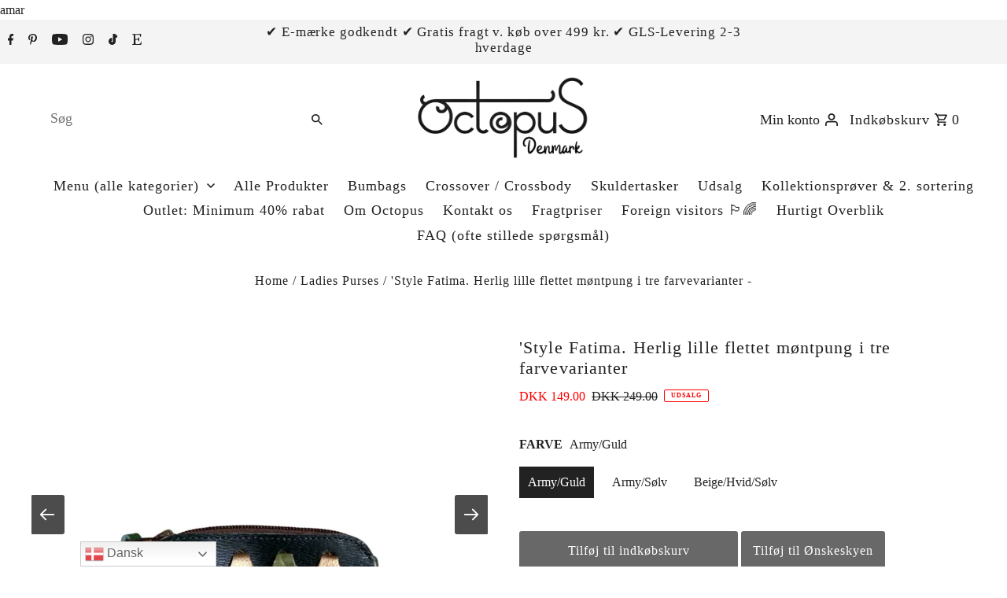

--- FILE ---
content_type: text/javascript; charset=utf-8
request_url: https://www.octopusdenmark.com/products/norma-brown.js
body_size: 2381
content:
{"id":8896867598663,"title":"Style Norma i flot mørkebrun. Vidunderlig stor bumbag i læder m. masser af rum. Rolls-Royce modellen indenfor bumbags","handle":"norma-brown","description":"\u003ch2\u003e\u003cbr\u003e\u003c\/h2\u003e\n\u003ch2 style=\"mso-margin-top-alt: auto; mso-margin-bottom-alt: auto; line-height: normal; mso-outline-level: 2;\" class=\"MsoNormal\"\u003e\u003cb\u003e\u003cspan style=\"font-size: 14.0pt; font-family: 'Calibri',sans-serif; mso-fareast-font-family: 'Times New Roman'; mso-font-kerning: 0pt; mso-ligatures: none; mso-fareast-language: DA;\"\u003eStyle Norma i smuk mørkebrun m. lynlåse i sølvfarve. Denne meget store unisex bumbag-taske, er Octopus' Rolls-Royce model indenfor bumbags. Tasken er simpelthen fantastisk smuk, af meget høj kvalitet og super iøjnefaldende. Til den hvor kun det bedste er godt nok.\u003c\/span\u003e\u003c\/b\u003e\u003c\/h2\u003e\n\u003ch2\u003e \u003cbr\u003e\n\u003c\/h2\u003e\n\u003cul\u003e\n\u003cli\u003eStor bred åbning til hoved-rummet, hvor der er plads til mange ting og sager inkl. vandflasken.\u003c\/li\u003e\n\u003cli\u003eFront: stor frontlomme samt to flotte mindre lynlåsrum på siderne  \u003c\/li\u003e\n\u003cli\u003eStort lynlåsrum på bagsiden\u003c\/li\u003e\n\u003cli\u003eIndvendigt lynlåsrum\u003c\/li\u003e\n\u003cli\u003eProduceret i en kraftig, langtidskoldbar kvalitetslæder (ko)\u003c\/li\u003e\n\u003cli\u003eTo fantastisk store, flotte metal ringe i sølv, som gør at du kan udskifte remmen (læs mere nedenfor) \u003c\/li\u003e\n\u003cli\u003e100% bomuldsfor indvendigt\u003c\/li\u003e\n\u003cli\u003eJusterbar og aftagelig skulderrem\u003c\/li\u003e\n\u003cli\u003eLynlåse, karabiner og ringe i sølv, hvilket giver en fantastisk kontrast til det mørkebrune læder\u003c\/li\u003e\n\u003cli\u003eFede læderstropper på alle lynlåse  \u003c\/li\u003e\n\u003cli\u003eLynlåse af mærket YKK, som er garanti for allerbedste lynlåskvalitet\u003c\/li\u003e\n\u003cli\u003eFlot Octopus guldmønt som vedhæng på tasken\u003c\/li\u003e\n\u003cli\u003eFarve: Sort m. guld fitting, sort m. sølv fitting og mørkebrun m. sølv fitting. Se style Norma i alle farver \u003cspan style=\"color: #2b00ff;\"\u003e\u003ca data-mce-fragment=\"1\" style=\"color: #2b00ff;\" href=\"https:\/\/www.octopusdenmark.com\/a\/search?q=norma\u0026amp;options%5Bprefix%5D=last\u0026amp;type=product\"\u003eher\u003c\/a\u003e\u003c\/span\u003e\n\u003c\/li\u003e\n\u003cli\u003eMål: Længde (bund) 20 cm, Længde (top \/ lynlås-åbning) 30 cm, Længde (inkl. sideflapper og ringe 44 cm., Højde 16 cm. Bredde (topåbning) 7 cm.\u003c\/li\u003e\n\u003c\/ul\u003e\n\u003cp\u003e \u003c\/p\u003e\n\u003cp\u003eDenne taske er produceret i ægte kolæder, som er kendt for sin styrke, fleksibilitet og lange holdbarhed.\u003cbr\u003e\u003c\/p\u003e\n\u003cdiv style=\"padding: 177.78% 0 0 0; position: relative;\"\u003e\u003ciframe src=\"https:\/\/player.vimeo.com\/video\/950053099?badge=0\u0026amp;autopause=0\u0026amp;player_id=0\u0026amp;app_id=58479\" style=\"position: absolute; top: 0; left: 0; width: 100%; height: 100%;\" title=\"Style Norma in Dark Brown\"\u003e\u003c\/iframe\u003e\u003c\/div\u003e\n\u003cp\u003e \u003c\/p\u003e\n\u003cp\u003e\u003cspan data-mce-fragment=\"1\"\u003eOctopus Denmark, som blev stiftet i år 2000, er 100% dansk. Vi har således mere end 20 års erfaring indenfor taskedesign og -produktion.\u003c\/span\u003e\u003cbr data-mce-fragment=\"1\"\u003e\u003cbr data-mce-fragment=\"1\"\u003e\u003cspan data-mce-fragment=\"1\"\u003eOctopus Denmark er e-mærkegodkendt for din sikkerhed og har en fremragende Trustpilotscore, som du kan se her: \u003c\/span\u003e\u003c\/p\u003e\n\u003cp\u003e\u003cspan style=\"color: #2b00ff;\"\u003e\u003ca data-mce-fragment=\"1\" style=\"color: #2b00ff;\" href=\"https:\/\/dk.trustpilot.com\/review\/octopusdenmark.com\"\u003ehttps:\/\/dk.trustpilot.com\/review\/octopusdenmark.com\u003c\/a\u003e\u003c\/span\u003e\u003c\/p\u003e\n\u003cp\u003e\u003cbr\u003e\u003c\/p\u003e\n\u003cp\u003e \u003cimg data-mce-fragment=\"1\" alt=\"Style Norma - sort \/ mørkebrun\" src=\"https:\/\/cdn.shopify.com\/s\/files\/1\/0210\/7210\/files\/NormaBrown_21_1024x1024.jpg?v=1705527154\"\u003e\u003c\/p\u003e\n\u003cp\u003e\u003cbr\u003e\u003c\/p\u003e\n\u003cp\u003e\u003cbr\u003e\u003c\/p\u003e\n\u003cp\u003e\u003cbr\u003e\u003c\/p\u003e","published_at":"2023-11-05T21:11:23+01:00","created_at":"2023-11-05T21:11:23+01:00","vendor":"Octopus Denmark","type":"Bumbag","tags":["Belt Bag","beltbag","Bum Bag","bumbag","Bæltetaske","columbia","crossboby","crossbodies","crossbody","crossbody taske","crossbodytaske","crossover","crossover taske","Crossovers","crossovertaske","Dame taske","dametaske","Dametasker","Fanny pack","leather bag","læder taske","lædertaske","octopus","Octopus bag","octopus danmark","Octopus Denmark","Octopus Taske","Octopus tasker","Octopus udsalg","octopustaske","Rød bumbag","Rød bæltetaske","Rød taske","skind","skind taske","skindtaske","skindtaske rabat","skindtaske tilbud","skindtaske udsalg","skindtasker","Skuldertaske","taske tilbud","taske udsalg","taskeudsalg","women bag"],"price":67500,"price_min":67500,"price_max":67500,"available":false,"price_varies":false,"compare_at_price":89900,"compare_at_price_min":89900,"compare_at_price_max":89900,"compare_at_price_varies":false,"variants":[{"id":48683317166407,"title":"Default Title","option1":"Default Title","option2":null,"option3":null,"sku":"N107BKBR","requires_shipping":true,"taxable":true,"featured_image":null,"available":false,"name":"Style Norma i flot mørkebrun. Vidunderlig stor bumbag i læder m. masser af rum. Rolls-Royce modellen indenfor bumbags","public_title":null,"options":["Default Title"],"price":67500,"weight":700,"compare_at_price":89900,"inventory_quantity":0,"inventory_management":"shopify","inventory_policy":"deny","barcode":"5710429061241","requires_selling_plan":false,"selling_plan_allocations":[]}],"images":["\/\/cdn.shopify.com\/s\/files\/1\/0210\/7210\/files\/NORMA_DARK_BROWN_2.jpg?v=1762232739","\/\/cdn.shopify.com\/s\/files\/1\/0210\/7210\/files\/Style-Norma-i-flot-morkebrun.-Stor-bumbag-i-kvalitetslaeder-m.-masser-af-rum.-_Rolls-Royce_-modellen-indenfor-bumbags-Octopus-Denmark-195023785.jpg?v=1762232712","\/\/cdn.shopify.com\/s\/files\/1\/0210\/7210\/files\/Style-Norma-i-flot-morkebrun.-Vidunderlig-stor-bumbag-i-laeder-m.-masser-af-rum.-Rolls-Royce-modellen-indenfor-bumbags-Octopus-Denmark-462411458.jpg?v=1762232712","\/\/cdn.shopify.com\/s\/files\/1\/0210\/7210\/files\/Style-Norma-i-flot-morkebrun.-Stor-bumbag-i-kvalitetslaeder-m.-masser-af-rum.-_Rolls-Royce_-modellen-indenfor-bumbags-Octopus-Denmark-124653559.jpg?v=1762232712","\/\/cdn.shopify.com\/s\/files\/1\/0210\/7210\/files\/Style-Norma-i-flot-morkebrun.-Stor-bumbag-i-kvalitetslaeder-m.-masser-af-rum.-_Rolls-Royce_-modellen-indenfor-bumbags-Octopus-Denmark-124653657.jpg?v=1762232712","\/\/cdn.shopify.com\/s\/files\/1\/0210\/7210\/files\/Style-Norma-i-flot-morkebrun.-Stor-bumbag-i-kvalitetslaeder-m.-masser-af-rum.-_Rolls-Royce_-modellen-indenfor-bumbags-Octopus-Denmark-192183450.jpg?v=1762232712","\/\/cdn.shopify.com\/s\/files\/1\/0210\/7210\/files\/Style-Norma-i-flot-morkebrun.-Stor-bumbag-i-kvalitetslaeder-m.-masser-af-rum.-_Rolls-Royce_-modellen-indenfor-bumbags-Octopus-Denmark-195035965.jpg?v=1762232712","\/\/cdn.shopify.com\/s\/files\/1\/0210\/7210\/files\/Style-Norma-i-flot-morkebrun.-Stor-bumbag-i-kvalitetslaeder-m.-masser-af-rum.-_Rolls-Royce_-modellen-indenfor-bumbags-Octopus-Denmark-124653711.jpg?v=1762232712","\/\/cdn.shopify.com\/s\/files\/1\/0210\/7210\/files\/Style-Norma-i-flot-morkebrun.-Stor-bumbag-i-kvalitetslaeder-m.-masser-af-rum.-_Rolls-Royce_-modellen-indenfor-bumbags-Octopus-Denmark-124653841.jpg?v=1762232712","\/\/cdn.shopify.com\/s\/files\/1\/0210\/7210\/files\/Style-Norma-i-flot-morkebrun.-Stor-bumbag-i-kvalitetslaeder-m.-masser-af-rum.-_Rolls-Royce_-modellen-indenfor-bumbags-Octopus-Denmark-124653980.jpg?v=1762232712","\/\/cdn.shopify.com\/s\/files\/1\/0210\/7210\/files\/Style-Norma-i-flot-morkebrun.-Stor-bumbag-i-kvalitetslaeder-m.-masser-af-rum.-_Rolls-Royce_-modellen-indenfor-bumbags-Octopus-Denmark-195023813.jpg?v=1762232712","\/\/cdn.shopify.com\/s\/files\/1\/0210\/7210\/files\/Style-Norma-i-flot-morkebrun.-Stor-bumbag-i-kvalitetslaeder-m.-masser-af-rum.-_Rolls-Royce_-modellen-indenfor-bumbags-Octopus-Denmark-195023611.jpg?v=1762232712","\/\/cdn.shopify.com\/s\/files\/1\/0210\/7210\/files\/Style-Norma-i-flot-morkebrun.-Stor-bumbag-i-kvalitetslaeder-m.-masser-af-rum.-_Rolls-Royce_-modellen-indenfor-bumbags-Octopus-Denmark-195039437.png?v=1762232712","\/\/cdn.shopify.com\/s\/files\/1\/0210\/7210\/files\/BEMAERK_-2.-sortering.-Style-Norma-i-sort-m.-guld.-Vidunderlig-stor-bumbag-i-laeder-m.-masser-af-rum.-Rolls-Royce-modellen-indenfor-bumbags-Octopus-Denmark-578979922.jpg?v=1762232828","\/\/cdn.shopify.com\/s\/files\/1\/0210\/7210\/files\/Style-Norma-i-flot-morkebrun.-Stor-bumbag-i-kvalitetslaeder-m.-masser-af-rum.-_Rolls-Royce_-modellen-indenfor-bumbags-Octopus-Denmark-195039343.jpg?v=1762232828","\/\/cdn.shopify.com\/s\/files\/1\/0210\/7210\/files\/Style-Norma-i-flot-morkebrun.-Vidunderlig-stor-bumbag-i-laeder-m.-masser-af-rum.-Rolls-Royce-modellen-indenfor-bumbags-Octopus-Denmark-462407254.jpg?v=1762232828"],"featured_image":"\/\/cdn.shopify.com\/s\/files\/1\/0210\/7210\/files\/NORMA_DARK_BROWN_2.jpg?v=1762232739","options":[{"name":"Title","position":1,"values":["Default Title"]}],"url":"\/products\/norma-brown","media":[{"alt":"Style Norma i flot mørkebrun. Vidunderlig stor bumbag i læder m. masser af rum. Rolls-Royce modellen indenfor bumbags Octopus Denmark","id":55492603609415,"position":1,"preview_image":{"aspect_ratio":1.0,"height":920,"width":920,"src":"https:\/\/cdn.shopify.com\/s\/files\/1\/0210\/7210\/files\/NORMA_DARK_BROWN_2.jpg?v=1762232739"},"aspect_ratio":1.0,"height":920,"media_type":"image","src":"https:\/\/cdn.shopify.com\/s\/files\/1\/0210\/7210\/files\/NORMA_DARK_BROWN_2.jpg?v=1762232739","width":920},{"alt":"Style Norma i flot mørkebrun. Stor bumbag i kvalitetslæder m. masser af rum. \"Rolls-Royce\" modellen indenfor bumbags Octopus Denmark","id":45715452625223,"position":2,"preview_image":{"aspect_ratio":0.656,"height":1145,"width":751,"src":"https:\/\/cdn.shopify.com\/s\/files\/1\/0210\/7210\/files\/Style-Norma-i-flot-morkebrun.-Stor-bumbag-i-kvalitetslaeder-m.-masser-af-rum.-_Rolls-Royce_-modellen-indenfor-bumbags-Octopus-Denmark-195023785.jpg?v=1762232712"},"aspect_ratio":0.656,"height":1145,"media_type":"image","src":"https:\/\/cdn.shopify.com\/s\/files\/1\/0210\/7210\/files\/Style-Norma-i-flot-morkebrun.-Stor-bumbag-i-kvalitetslaeder-m.-masser-af-rum.-_Rolls-Royce_-modellen-indenfor-bumbags-Octopus-Denmark-195023785.jpg?v=1762232712","width":751},{"alt":"Style Norma i flot mørkebrun. Vidunderlig stor bumbag i læder m. masser af rum. Rolls-Royce modellen indenfor bumbags Octopus Denmark","id":47614170857799,"position":3,"preview_image":{"aspect_ratio":0.656,"height":899,"width":590,"src":"https:\/\/cdn.shopify.com\/s\/files\/1\/0210\/7210\/files\/Style-Norma-i-flot-morkebrun.-Vidunderlig-stor-bumbag-i-laeder-m.-masser-af-rum.-Rolls-Royce-modellen-indenfor-bumbags-Octopus-Denmark-462411458.jpg?v=1762232712"},"aspect_ratio":0.656,"height":899,"media_type":"image","src":"https:\/\/cdn.shopify.com\/s\/files\/1\/0210\/7210\/files\/Style-Norma-i-flot-morkebrun.-Vidunderlig-stor-bumbag-i-laeder-m.-masser-af-rum.-Rolls-Royce-modellen-indenfor-bumbags-Octopus-Denmark-462411458.jpg?v=1762232712","width":590},{"alt":"Style Norma i flot mørkebrun. Stor bumbag i kvalitetslæder m. masser af rum. \"Rolls-Royce\" modellen indenfor bumbags Octopus Denmark","id":45178599964999,"position":4,"preview_image":{"aspect_ratio":1.0,"height":906,"width":906,"src":"https:\/\/cdn.shopify.com\/s\/files\/1\/0210\/7210\/files\/Style-Norma-i-flot-morkebrun.-Stor-bumbag-i-kvalitetslaeder-m.-masser-af-rum.-_Rolls-Royce_-modellen-indenfor-bumbags-Octopus-Denmark-124653559.jpg?v=1762232712"},"aspect_ratio":1.0,"height":906,"media_type":"image","src":"https:\/\/cdn.shopify.com\/s\/files\/1\/0210\/7210\/files\/Style-Norma-i-flot-morkebrun.-Stor-bumbag-i-kvalitetslaeder-m.-masser-af-rum.-_Rolls-Royce_-modellen-indenfor-bumbags-Octopus-Denmark-124653559.jpg?v=1762232712","width":906},{"alt":"Style Norma i flot mørkebrun. Stor bumbag i kvalitetslæder m. masser af rum. \"Rolls-Royce\" modellen indenfor bumbags Octopus Denmark","id":45178600194375,"position":5,"preview_image":{"aspect_ratio":1.0,"height":1000,"width":1000,"src":"https:\/\/cdn.shopify.com\/s\/files\/1\/0210\/7210\/files\/Style-Norma-i-flot-morkebrun.-Stor-bumbag-i-kvalitetslaeder-m.-masser-af-rum.-_Rolls-Royce_-modellen-indenfor-bumbags-Octopus-Denmark-124653657.jpg?v=1762232712"},"aspect_ratio":1.0,"height":1000,"media_type":"image","src":"https:\/\/cdn.shopify.com\/s\/files\/1\/0210\/7210\/files\/Style-Norma-i-flot-morkebrun.-Stor-bumbag-i-kvalitetslaeder-m.-masser-af-rum.-_Rolls-Royce_-modellen-indenfor-bumbags-Octopus-Denmark-124653657.jpg?v=1762232712","width":1000},{"alt":"Style Norma i flot mørkebrun. Stor bumbag i kvalitetslæder m. masser af rum. \"Rolls-Royce\" modellen indenfor bumbags Octopus Denmark","id":45695215272263,"position":6,"preview_image":{"aspect_ratio":0.682,"height":842,"width":574,"src":"https:\/\/cdn.shopify.com\/s\/files\/1\/0210\/7210\/files\/Style-Norma-i-flot-morkebrun.-Stor-bumbag-i-kvalitetslaeder-m.-masser-af-rum.-_Rolls-Royce_-modellen-indenfor-bumbags-Octopus-Denmark-192183450.jpg?v=1762232712"},"aspect_ratio":0.682,"height":842,"media_type":"image","src":"https:\/\/cdn.shopify.com\/s\/files\/1\/0210\/7210\/files\/Style-Norma-i-flot-morkebrun.-Stor-bumbag-i-kvalitetslaeder-m.-masser-af-rum.-_Rolls-Royce_-modellen-indenfor-bumbags-Octopus-Denmark-192183450.jpg?v=1762232712","width":574},{"alt":"Style Norma i flot mørkebrun. Stor bumbag i kvalitetslæder m. masser af rum. \"Rolls-Royce\" modellen indenfor bumbags Octopus Denmark","id":45715536544071,"position":7,"preview_image":{"aspect_ratio":1.419,"height":949,"width":1347,"src":"https:\/\/cdn.shopify.com\/s\/files\/1\/0210\/7210\/files\/Style-Norma-i-flot-morkebrun.-Stor-bumbag-i-kvalitetslaeder-m.-masser-af-rum.-_Rolls-Royce_-modellen-indenfor-bumbags-Octopus-Denmark-195035965.jpg?v=1762232712"},"aspect_ratio":1.419,"height":949,"media_type":"image","src":"https:\/\/cdn.shopify.com\/s\/files\/1\/0210\/7210\/files\/Style-Norma-i-flot-morkebrun.-Stor-bumbag-i-kvalitetslaeder-m.-masser-af-rum.-_Rolls-Royce_-modellen-indenfor-bumbags-Octopus-Denmark-195035965.jpg?v=1762232712","width":1347},{"alt":"Style Norma i flot mørkebrun. Stor bumbag i kvalitetslæder m. masser af rum. \"Rolls-Royce\" modellen indenfor bumbags Octopus Denmark","id":45178600685895,"position":8,"preview_image":{"aspect_ratio":1.0,"height":1000,"width":1000,"src":"https:\/\/cdn.shopify.com\/s\/files\/1\/0210\/7210\/files\/Style-Norma-i-flot-morkebrun.-Stor-bumbag-i-kvalitetslaeder-m.-masser-af-rum.-_Rolls-Royce_-modellen-indenfor-bumbags-Octopus-Denmark-124653711.jpg?v=1762232712"},"aspect_ratio":1.0,"height":1000,"media_type":"image","src":"https:\/\/cdn.shopify.com\/s\/files\/1\/0210\/7210\/files\/Style-Norma-i-flot-morkebrun.-Stor-bumbag-i-kvalitetslaeder-m.-masser-af-rum.-_Rolls-Royce_-modellen-indenfor-bumbags-Octopus-Denmark-124653711.jpg?v=1762232712","width":1000},{"alt":"Style Norma i flot mørkebrun. Stor bumbag i kvalitetslæder m. masser af rum. \"Rolls-Royce\" modellen indenfor bumbags Octopus Denmark","id":45178600915271,"position":9,"preview_image":{"aspect_ratio":1.0,"height":1000,"width":1000,"src":"https:\/\/cdn.shopify.com\/s\/files\/1\/0210\/7210\/files\/Style-Norma-i-flot-morkebrun.-Stor-bumbag-i-kvalitetslaeder-m.-masser-af-rum.-_Rolls-Royce_-modellen-indenfor-bumbags-Octopus-Denmark-124653841.jpg?v=1762232712"},"aspect_ratio":1.0,"height":1000,"media_type":"image","src":"https:\/\/cdn.shopify.com\/s\/files\/1\/0210\/7210\/files\/Style-Norma-i-flot-morkebrun.-Stor-bumbag-i-kvalitetslaeder-m.-masser-af-rum.-_Rolls-Royce_-modellen-indenfor-bumbags-Octopus-Denmark-124653841.jpg?v=1762232712","width":1000},{"alt":"Style Norma i flot mørkebrun. Stor bumbag i kvalitetslæder m. masser af rum. \"Rolls-Royce\" modellen indenfor bumbags Octopus Denmark","id":45178601013575,"position":10,"preview_image":{"aspect_ratio":1.0,"height":1000,"width":1000,"src":"https:\/\/cdn.shopify.com\/s\/files\/1\/0210\/7210\/files\/Style-Norma-i-flot-morkebrun.-Stor-bumbag-i-kvalitetslaeder-m.-masser-af-rum.-_Rolls-Royce_-modellen-indenfor-bumbags-Octopus-Denmark-124653980.jpg?v=1762232712"},"aspect_ratio":1.0,"height":1000,"media_type":"image","src":"https:\/\/cdn.shopify.com\/s\/files\/1\/0210\/7210\/files\/Style-Norma-i-flot-morkebrun.-Stor-bumbag-i-kvalitetslaeder-m.-masser-af-rum.-_Rolls-Royce_-modellen-indenfor-bumbags-Octopus-Denmark-124653980.jpg?v=1762232712","width":1000},{"alt":"Style Norma i flot mørkebrun. Stor bumbag i kvalitetslæder m. masser af rum. \"Rolls-Royce\" modellen indenfor bumbags Octopus Denmark","id":45715453051207,"position":11,"preview_image":{"aspect_ratio":0.662,"height":1378,"width":912,"src":"https:\/\/cdn.shopify.com\/s\/files\/1\/0210\/7210\/files\/Style-Norma-i-flot-morkebrun.-Stor-bumbag-i-kvalitetslaeder-m.-masser-af-rum.-_Rolls-Royce_-modellen-indenfor-bumbags-Octopus-Denmark-195023813.jpg?v=1762232712"},"aspect_ratio":0.662,"height":1378,"media_type":"image","src":"https:\/\/cdn.shopify.com\/s\/files\/1\/0210\/7210\/files\/Style-Norma-i-flot-morkebrun.-Stor-bumbag-i-kvalitetslaeder-m.-masser-af-rum.-_Rolls-Royce_-modellen-indenfor-bumbags-Octopus-Denmark-195023813.jpg?v=1762232712","width":912},{"alt":"Style Norma i flot mørkebrun. Stor bumbag i kvalitetslæder m. masser af rum. \"Rolls-Royce\" modellen indenfor bumbags Octopus Denmark","id":45715452428615,"position":12,"preview_image":{"aspect_ratio":0.667,"height":1500,"width":1000,"src":"https:\/\/cdn.shopify.com\/s\/files\/1\/0210\/7210\/files\/Style-Norma-i-flot-morkebrun.-Stor-bumbag-i-kvalitetslaeder-m.-masser-af-rum.-_Rolls-Royce_-modellen-indenfor-bumbags-Octopus-Denmark-195023611.jpg?v=1762232712"},"aspect_ratio":0.667,"height":1500,"media_type":"image","src":"https:\/\/cdn.shopify.com\/s\/files\/1\/0210\/7210\/files\/Style-Norma-i-flot-morkebrun.-Stor-bumbag-i-kvalitetslaeder-m.-masser-af-rum.-_Rolls-Royce_-modellen-indenfor-bumbags-Octopus-Denmark-195023611.jpg?v=1762232712","width":1000},{"alt":"Style Norma i flot mørkebrun. Stor bumbag i kvalitetslæder m. masser af rum. \"Rolls-Royce\" modellen indenfor bumbags Octopus Denmark","id":45715574292807,"position":13,"preview_image":{"aspect_ratio":0.648,"height":1294,"width":838,"src":"https:\/\/cdn.shopify.com\/s\/files\/1\/0210\/7210\/files\/Style-Norma-i-flot-morkebrun.-Stor-bumbag-i-kvalitetslaeder-m.-masser-af-rum.-_Rolls-Royce_-modellen-indenfor-bumbags-Octopus-Denmark-195039437.png?v=1762232712"},"aspect_ratio":0.648,"height":1294,"media_type":"image","src":"https:\/\/cdn.shopify.com\/s\/files\/1\/0210\/7210\/files\/Style-Norma-i-flot-morkebrun.-Stor-bumbag-i-kvalitetslaeder-m.-masser-af-rum.-_Rolls-Royce_-modellen-indenfor-bumbags-Octopus-Denmark-195039437.png?v=1762232712","width":838},{"alt":"Style Norma i sort m. guld. Vidunderlig stor bumbag i læder m. masser af rum. Rolls-Royce modellen indenfor bumbags - Octopus Denmark","id":45178127286599,"position":14,"preview_image":{"aspect_ratio":1.0,"height":1000,"width":1000,"src":"https:\/\/cdn.shopify.com\/s\/files\/1\/0210\/7210\/files\/BEMAERK_-2.-sortering.-Style-Norma-i-sort-m.-guld.-Vidunderlig-stor-bumbag-i-laeder-m.-masser-af-rum.-Rolls-Royce-modellen-indenfor-bumbags-Octopus-Denmark-578979922.jpg?v=1762232828"},"aspect_ratio":1.0,"height":1000,"media_type":"image","src":"https:\/\/cdn.shopify.com\/s\/files\/1\/0210\/7210\/files\/BEMAERK_-2.-sortering.-Style-Norma-i-sort-m.-guld.-Vidunderlig-stor-bumbag-i-laeder-m.-masser-af-rum.-Rolls-Royce-modellen-indenfor-bumbags-Octopus-Denmark-578979922.jpg?v=1762232828","width":1000},{"alt":"Style Norma i flot mørkebrun. Stor bumbag i kvalitetslæder m. masser af rum. \"Rolls-Royce\" modellen indenfor bumbags Octopus Denmark","id":45715573735751,"position":15,"preview_image":{"aspect_ratio":0.662,"height":1117,"width":739,"src":"https:\/\/cdn.shopify.com\/s\/files\/1\/0210\/7210\/files\/Style-Norma-i-flot-morkebrun.-Stor-bumbag-i-kvalitetslaeder-m.-masser-af-rum.-_Rolls-Royce_-modellen-indenfor-bumbags-Octopus-Denmark-195039343.jpg?v=1762232828"},"aspect_ratio":0.662,"height":1117,"media_type":"image","src":"https:\/\/cdn.shopify.com\/s\/files\/1\/0210\/7210\/files\/Style-Norma-i-flot-morkebrun.-Stor-bumbag-i-kvalitetslaeder-m.-masser-af-rum.-_Rolls-Royce_-modellen-indenfor-bumbags-Octopus-Denmark-195039343.jpg?v=1762232828","width":739},{"alt":"Style Norma i flot mørkebrun. Vidunderlig stor bumbag i læder m. masser af rum. Rolls-Royce modellen indenfor bumbags Octopus Denmark","id":47614152442183,"position":16,"preview_image":{"aspect_ratio":1.0,"height":1000,"width":1000,"src":"https:\/\/cdn.shopify.com\/s\/files\/1\/0210\/7210\/files\/Style-Norma-i-flot-morkebrun.-Vidunderlig-stor-bumbag-i-laeder-m.-masser-af-rum.-Rolls-Royce-modellen-indenfor-bumbags-Octopus-Denmark-462407254.jpg?v=1762232828"},"aspect_ratio":1.0,"height":1000,"media_type":"image","src":"https:\/\/cdn.shopify.com\/s\/files\/1\/0210\/7210\/files\/Style-Norma-i-flot-morkebrun.-Vidunderlig-stor-bumbag-i-laeder-m.-masser-af-rum.-Rolls-Royce-modellen-indenfor-bumbags-Octopus-Denmark-462407254.jpg?v=1762232828","width":1000}],"requires_selling_plan":false,"selling_plan_groups":[]}

--- FILE ---
content_type: text/javascript
request_url: https://www.octopusdenmark.com/cdn/shop/t/59/assets/bss-file-configdata-popup.s.min.js?v=46081655015363413891732523307
body_size: -801
content:
var configDataPopups=[];

--- FILE ---
content_type: text/javascript; charset=utf-8
request_url: https://www.octopusdenmark.com/products/naxos-dark-brown.js
body_size: 2104
content:
{"id":8892297642311,"title":"Style Naxos: Eksklusive bumbag taske i smukt mørkebrunt kvalitetslæder med fantastisk flotte lynlåse og ringe i sølv","handle":"naxos-dark-brown","description":"\u003cp\u003e\u003cbr\u003e\u003c\/p\u003e\n\u003ch2\u003eStyle Naxos: Eksklusive bumbag taske i smukt mørkebrunt kvalitetslæder med fantastisk flotte lynlåse, ringe, karabiner og spænder i sølv\u003c\/h2\u003e\n\u003ch2\u003e \u003c\/h2\u003e\n\u003cp\u003eBær denne eksklusive bumbag taske i smukt mørkebrunt kvalitetslæder, som det passer dig: crossbody på skulder, bag, hofte, bryst, mave eller ryg.\u003c\/p\u003e\n\u003cul\u003e\n\u003cli\u003eStort hovedrum med bred åbning, hvor der er masser af plads til alverdens ting og sager, inkl. vandflasken\u003c\/li\u003e\n\u003cli\u003eYderligere et rum på fronten nedenunder hovedrummet\u003c\/li\u003e\n\u003cli\u003eLynlåsrum på bagsiden\u003c\/li\u003e\n\u003cli\u003eIndvendigt lynlåsrum\u003c\/li\u003e\n\u003cli\u003eProduceret i en kraftig, eksklusiv langtidsholdbar kvalitetslæder (DDM)\u003c\/li\u003e\n\u003cli\u003e100% bomuldsfor indvendigt\u003cbr\u003e\n\u003c\/li\u003e\n\u003cli\u003eJusterbar og aftagelig skulderrem\u003c\/li\u003e\n\u003cli\u003eSmukke ringe, lynlåse og karabiner i sølv, hvilket giver en fantastisk kontrast til det mørkebrune skind\u003c\/li\u003e\n\u003cli\u003eDejlige læderstropper til lynlåsene \u003c\/li\u003e\n\u003cli\u003eLynlåse af mærket YKK, som er garanti for allerbedste lynlåskvalitet\u003c\/li\u003e\n\u003cli\u003eFlot Octopus sølvmønt som vedhæng på tasken\u003c\/li\u003e\n\u003cli\u003eFarver: Sort m. lynlåse i sølv, sort m. lynlåse i guld eller mørkebrun m. lynlåse i sølv. Se alle varianter \u003cspan style=\"color: #2b00ff;\"\u003e\u003ca style=\"color: #2b00ff;\" href=\"https:\/\/www.octopusdenmark.com\/a\/search?q=naxos\u0026amp;options%5Bprefix%5D=last\u0026amp;type=product\"\u003eher\u003c\/a\u003e\u003c\/span\u003e\n\u003c\/li\u003e\n\u003cli\u003eMål: Længde (bund) 18 cm, Længde (top lynlås) 30 cm, Længde (inkl. sideflapper  36 cm. Højde 14 cm. Bredde (topåbning) 7 cm.\u003cbr\u003e\n\u003c\/li\u003e\n\u003cli\u003eLængde rem: 110 cm.\u003c\/li\u003e\n\u003c\/ul\u003e\n\u003cp\u003e\u003cbr\u003e\u003c\/p\u003e\n\u003cp\u003eDenne taske er produceret i ægte kolæder, som er kendt for sin styrke, fleksibilitet og lange holdbarhed.\u003cbr\u003e\u003cbr\u003eOctopus Denmark, som blev stiftet i år 2000, er 100% dansk. Vi har således mere end 20 års erfaring indenfor taskedesign og -produktion.\u003cbr\u003e\u003cbr\u003eOctopus Denmark er e-mærkegodkendt for din sikkerhed og har en fremragende Trustpilotscore, som du kan se her: \u003c\/p\u003e\n\u003cp\u003e\u003cspan style=\"color: #2b00ff;\"\u003e\u003ca href=\"https:\/\/dk.trustpilot.com\/review\/octopusdenmark.com\" style=\"color: #2b00ff;\"\u003ehttps:\/\/dk.trustpilot.com\/review\/octopusdenmark.com\u003c\/a\u003e\u003c\/span\u003e\u003c\/p\u003e\n\u003cp\u003e \u003c\/p\u003e\n\u003cp\u003e\u003cimg src=\"https:\/\/cdn.shopify.com\/s\/files\/1\/0210\/7210\/files\/Style-Naxos_-Eksklusive-bumbag-taske-i-smukt-morkebrunt-kvalitetslaeder-med-fantastisk-flotte-lynlase-og-ringe-i-solv-Octopus-Denmark-548834741.png?v=1729709846\" alt=\"Style Naxos: Eksklusive bumbag taske i smukt mørkebrunt kvalitetslæder med fantastisk flotte lynlåse og ringe i sølv Octopus Denmark\"\u003e\u003c\/p\u003e\n\u003cp\u003e\u003cspan style=\"color: #2b00ff;\"\u003e\u003cimg src=\"https:\/\/cdn.shopify.com\/s\/files\/1\/0210\/7210\/files\/Summer_2024_FB_catalogue_8_360d251f-a614-4d73-9a4f-8ea772b5a705.png?v=1729709583\" alt=\"\"\u003e\u003c\/span\u003e\u003c\/p\u003e","published_at":"2023-11-02T18:27:47+01:00","created_at":"2023-11-02T18:17:37+01:00","vendor":"Octopus Denmark","type":"Bumbag","tags":["Belt Bag","beltbag","Bum Bag","bumbag","bumbag \/ bæltetaske i mellemstørrelse","Bæltetaske","crossboby","crossbodies","crossbody","crossbody taske","crossbodytaske","crossover","crossover taske","Crossovers","crossovertaske","Dame taske","dametaske","Dametasker","leather bag","Octopus bag","Octopus Denmark","Octopus Taske","Octopus tasker","sort bumbag","sort taske","Sorte tasker","Stor bumbag"],"price":62500,"price_min":62500,"price_max":62500,"available":true,"price_varies":false,"compare_at_price":79900,"compare_at_price_min":79900,"compare_at_price_max":79900,"compare_at_price_varies":false,"variants":[{"id":48668663316807,"title":"Default Title","option1":"Default Title","option2":null,"option3":null,"sku":"N105DBR","requires_shipping":true,"taxable":true,"featured_image":null,"available":true,"name":"Style Naxos: Eksklusive bumbag taske i smukt mørkebrunt kvalitetslæder med fantastisk flotte lynlåse og ringe i sølv","public_title":null,"options":["Default Title"],"price":62500,"weight":700,"compare_at_price":79900,"inventory_quantity":17,"inventory_management":"shopify","inventory_policy":"deny","barcode":"5710429027483","requires_selling_plan":false,"selling_plan_allocations":[]}],"images":["\/\/cdn.shopify.com\/s\/files\/1\/0210\/7210\/files\/Style-Naxos_-Eksklusive-bumbag-taske-i-smukt-morkebrunt-kvalitetslaeder-med-fantastisk-flotte-lynlase-og-ringe-i-solv-Octopus-Denmark-548834853.png?v=1729710199","\/\/cdn.shopify.com\/s\/files\/1\/0210\/7210\/files\/Style-Naxos_-Eksklusiv-bumbag-taske-i-smukt-morkebrunt-sort-laeder-med-fantastisk-flotte-lynlase-og-ringe-i-solv-Octopus-Denmark-123736120.jpg?v=1698945935","\/\/cdn.shopify.com\/s\/files\/1\/0210\/7210\/files\/Style-Naxos_-Eksklusiv-bumbag-taske-i-smukt-morkebrunt-laeder-med-fantastisk-flotte-lynlase-og-ringe-i-solv-Octopus-Denmark-197709188.jpg?v=1721685142","\/\/cdn.shopify.com\/s\/files\/1\/0210\/7210\/files\/Style-Naxos_-Eksklusiv-bumbag-taske-i-smukt-morkebrunt-laeder-med-fantastisk-flotte-lynlase-og-ringe-i-solv-Octopus-Denmark-197709399.jpg?v=1721685170","\/\/cdn.shopify.com\/s\/files\/1\/0210\/7210\/files\/Style-Naxos_-Eksklusiv-bumbag-taske-i-smukt-morkebrunt-sort-laeder-med-fantastisk-flotte-lynlase-og-ringe-i-solv-Octopus-Denmark-123736265.jpg?v=1702776009","\/\/cdn.shopify.com\/s\/files\/1\/0210\/7210\/files\/Style-Naxos_-Eksklusiv-bumbag-taske-i-smukt-morkebrunt-sort-laeder-med-fantastisk-flotte-lynlase-og-ringe-i-solv-Octopus-Denmark-123736397.jpg?v=1702776009","\/\/cdn.shopify.com\/s\/files\/1\/0210\/7210\/files\/Style-Naxos_-Eksklusiv-bumbag-taske-i-smukt-morkebrunt-sort-laeder-med-fantastisk-flotte-lynlase-og-ringe-i-solv-Octopus-Denmark-123736411.jpg?v=1702776009","\/\/cdn.shopify.com\/s\/files\/1\/0210\/7210\/files\/Style-Naxos_-Eksklusiv-bumbag-taske-i-smukt-morkebrunt-sort-laeder-med-fantastisk-flotte-lynlase-og-ringe-i-solv-Octopus-Denmark-123736539.jpg?v=1702776009","\/\/cdn.shopify.com\/s\/files\/1\/0210\/7210\/files\/Style-Naxos_-Eksklusiv-bumbag-taske-i-smukt-morkebrunt-laeder-med-fantastisk-flotte-lynlase-og-ringe-i-solv-Octopus-Denmark-197709241.jpg?v=1702776009","\/\/cdn.shopify.com\/s\/files\/1\/0210\/7210\/files\/Style-Naxos_-Eksklusiv-bumbag-taske-i-smukt-morkebrunt-laeder-med-fantastisk-flotte-lynlase-og-ringe-i-solv-Octopus-Denmark-197709077.jpg?v=1702776009","\/\/cdn.shopify.com\/s\/files\/1\/0210\/7210\/files\/Style-Naxos_-Eksklusiv-bumbag-taske-i-smukt-morkebrunt-sort-laeder-med-fantastisk-flotte-lynlase-og-ringe-i-solv-Octopus-Denmark-123777640.jpg?v=1702776009","\/\/cdn.shopify.com\/s\/files\/1\/0210\/7210\/files\/Style-Naxos_-Eksklusiv-bumbag-taske-i-smukt-morkebrunt-laeder-med-fantastisk-flotte-lynlase-og-ringe-i-solv-Octopus-Denmark-197716443.png?v=1702776009","\/\/cdn.shopify.com\/s\/files\/1\/0210\/7210\/files\/Style-Naxos_-Eksklusiv-bumbag-taske-i-smukt-morkebrunt-laeder-med-fantastisk-flotte-lynlase-og-ringe-i-solv-Octopus-Denmark-197716585.jpg?v=1702776009","\/\/cdn.shopify.com\/s\/files\/1\/0210\/7210\/files\/Style-Naxos_-Eksklusiv-bumbag-taske-i-smukt-morkebrunt-sort-laeder-med-fantastisk-flotte-lynlase-og-ringe-i-solv-Octopus-Denmark-123777787.jpg?v=1702776009"],"featured_image":"\/\/cdn.shopify.com\/s\/files\/1\/0210\/7210\/files\/Style-Naxos_-Eksklusive-bumbag-taske-i-smukt-morkebrunt-kvalitetslaeder-med-fantastisk-flotte-lynlase-og-ringe-i-solv-Octopus-Denmark-548834853.png?v=1729710199","options":[{"name":"Title","position":1,"values":["Default Title"]}],"url":"\/products\/naxos-dark-brown","media":[{"alt":"Style Naxos: Eksklusive bumbag taske i smukt mørkebrunt kvalitetslæder med fantastisk flotte lynlåse og ringe i sølv Octopus Denmark","id":49942129344839,"position":1,"preview_image":{"aspect_ratio":1.0,"height":1080,"width":1080,"src":"https:\/\/cdn.shopify.com\/s\/files\/1\/0210\/7210\/files\/Style-Naxos_-Eksklusive-bumbag-taske-i-smukt-morkebrunt-kvalitetslaeder-med-fantastisk-flotte-lynlase-og-ringe-i-solv-Octopus-Denmark-548834853.png?v=1729710199"},"aspect_ratio":1.0,"height":1080,"media_type":"image","src":"https:\/\/cdn.shopify.com\/s\/files\/1\/0210\/7210\/files\/Style-Naxos_-Eksklusive-bumbag-taske-i-smukt-morkebrunt-kvalitetslaeder-med-fantastisk-flotte-lynlase-og-ringe-i-solv-Octopus-Denmark-548834853.png?v=1729710199","width":1080},{"alt":"Style Naxos: Eksklusiv bumbag taske i smukt mørkebrunt sort læder med fantastisk flotte lynlåse og ringe i sølv Octopus Denmark","id":45131611603271,"position":2,"preview_image":{"aspect_ratio":1.0,"height":910,"width":910,"src":"https:\/\/cdn.shopify.com\/s\/files\/1\/0210\/7210\/files\/Style-Naxos_-Eksklusiv-bumbag-taske-i-smukt-morkebrunt-sort-laeder-med-fantastisk-flotte-lynlase-og-ringe-i-solv-Octopus-Denmark-123736120.jpg?v=1698945935"},"aspect_ratio":1.0,"height":910,"media_type":"image","src":"https:\/\/cdn.shopify.com\/s\/files\/1\/0210\/7210\/files\/Style-Naxos_-Eksklusiv-bumbag-taske-i-smukt-morkebrunt-sort-laeder-med-fantastisk-flotte-lynlase-og-ringe-i-solv-Octopus-Denmark-123736120.jpg?v=1698945935","width":910},{"alt":"Style Naxos: Eksklusiv bumbag taske i smukt mørkebrunt læder med fantastisk flotte lynlåse og ringe i sølv Octopus Denmark","id":45732242030919,"position":3,"preview_image":{"aspect_ratio":1.0,"height":782,"width":782,"src":"https:\/\/cdn.shopify.com\/s\/files\/1\/0210\/7210\/files\/Style-Naxos_-Eksklusiv-bumbag-taske-i-smukt-morkebrunt-laeder-med-fantastisk-flotte-lynlase-og-ringe-i-solv-Octopus-Denmark-197709188.jpg?v=1721685142"},"aspect_ratio":1.0,"height":782,"media_type":"image","src":"https:\/\/cdn.shopify.com\/s\/files\/1\/0210\/7210\/files\/Style-Naxos_-Eksklusiv-bumbag-taske-i-smukt-morkebrunt-laeder-med-fantastisk-flotte-lynlase-og-ringe-i-solv-Octopus-Denmark-197709188.jpg?v=1721685142","width":782},{"alt":"Style Naxos: Eksklusiv bumbag taske i smukt mørkebrunt læder med fantastisk flotte lynlåse og ringe i sølv Octopus Denmark","id":45732244586823,"position":4,"preview_image":{"aspect_ratio":1.0,"height":978,"width":978,"src":"https:\/\/cdn.shopify.com\/s\/files\/1\/0210\/7210\/files\/Style-Naxos_-Eksklusiv-bumbag-taske-i-smukt-morkebrunt-laeder-med-fantastisk-flotte-lynlase-og-ringe-i-solv-Octopus-Denmark-197709399.jpg?v=1721685170"},"aspect_ratio":1.0,"height":978,"media_type":"image","src":"https:\/\/cdn.shopify.com\/s\/files\/1\/0210\/7210\/files\/Style-Naxos_-Eksklusiv-bumbag-taske-i-smukt-morkebrunt-laeder-med-fantastisk-flotte-lynlase-og-ringe-i-solv-Octopus-Denmark-197709399.jpg?v=1721685170","width":978},{"alt":"Style Naxos: Eksklusiv bumbag taske i smukt mørkebrunt sort læder med fantastisk flotte lynlåse og ringe i sølv Octopus Denmark","id":45131611996487,"position":5,"preview_image":{"aspect_ratio":1.0,"height":1000,"width":1000,"src":"https:\/\/cdn.shopify.com\/s\/files\/1\/0210\/7210\/files\/Style-Naxos_-Eksklusiv-bumbag-taske-i-smukt-morkebrunt-sort-laeder-med-fantastisk-flotte-lynlase-og-ringe-i-solv-Octopus-Denmark-123736265.jpg?v=1702776009"},"aspect_ratio":1.0,"height":1000,"media_type":"image","src":"https:\/\/cdn.shopify.com\/s\/files\/1\/0210\/7210\/files\/Style-Naxos_-Eksklusiv-bumbag-taske-i-smukt-morkebrunt-sort-laeder-med-fantastisk-flotte-lynlase-og-ringe-i-solv-Octopus-Denmark-123736265.jpg?v=1702776009","width":1000},{"alt":"Style Naxos: Eksklusiv bumbag taske i smukt mørkebrunt sort læder med fantastisk flotte lynlåse og ringe i sølv Octopus Denmark","id":45131612160327,"position":6,"preview_image":{"aspect_ratio":1.0,"height":1000,"width":1000,"src":"https:\/\/cdn.shopify.com\/s\/files\/1\/0210\/7210\/files\/Style-Naxos_-Eksklusiv-bumbag-taske-i-smukt-morkebrunt-sort-laeder-med-fantastisk-flotte-lynlase-og-ringe-i-solv-Octopus-Denmark-123736397.jpg?v=1702776009"},"aspect_ratio":1.0,"height":1000,"media_type":"image","src":"https:\/\/cdn.shopify.com\/s\/files\/1\/0210\/7210\/files\/Style-Naxos_-Eksklusiv-bumbag-taske-i-smukt-morkebrunt-sort-laeder-med-fantastisk-flotte-lynlase-og-ringe-i-solv-Octopus-Denmark-123736397.jpg?v=1702776009","width":1000},{"alt":"Style Naxos: Eksklusiv bumbag taske i smukt mørkebrunt sort læder med fantastisk flotte lynlåse og ringe i sølv Octopus Denmark","id":45131612782919,"position":7,"preview_image":{"aspect_ratio":1.0,"height":1000,"width":1000,"src":"https:\/\/cdn.shopify.com\/s\/files\/1\/0210\/7210\/files\/Style-Naxos_-Eksklusiv-bumbag-taske-i-smukt-morkebrunt-sort-laeder-med-fantastisk-flotte-lynlase-og-ringe-i-solv-Octopus-Denmark-123736411.jpg?v=1702776009"},"aspect_ratio":1.0,"height":1000,"media_type":"image","src":"https:\/\/cdn.shopify.com\/s\/files\/1\/0210\/7210\/files\/Style-Naxos_-Eksklusiv-bumbag-taske-i-smukt-morkebrunt-sort-laeder-med-fantastisk-flotte-lynlase-og-ringe-i-solv-Octopus-Denmark-123736411.jpg?v=1702776009","width":1000},{"alt":"Style Naxos: Eksklusiv bumbag taske i smukt mørkebrunt sort læder med fantastisk flotte lynlåse og ringe i sølv Octopus Denmark","id":45131613241671,"position":8,"preview_image":{"aspect_ratio":1.0,"height":1000,"width":1000,"src":"https:\/\/cdn.shopify.com\/s\/files\/1\/0210\/7210\/files\/Style-Naxos_-Eksklusiv-bumbag-taske-i-smukt-morkebrunt-sort-laeder-med-fantastisk-flotte-lynlase-og-ringe-i-solv-Octopus-Denmark-123736539.jpg?v=1702776009"},"aspect_ratio":1.0,"height":1000,"media_type":"image","src":"https:\/\/cdn.shopify.com\/s\/files\/1\/0210\/7210\/files\/Style-Naxos_-Eksklusiv-bumbag-taske-i-smukt-morkebrunt-sort-laeder-med-fantastisk-flotte-lynlase-og-ringe-i-solv-Octopus-Denmark-123736539.jpg?v=1702776009","width":1000},{"alt":"Style Naxos: Eksklusiv bumbag taske i smukt mørkebrunt læder med fantastisk flotte lynlåse og ringe i sølv Octopus Denmark","id":45732244062535,"position":9,"preview_image":{"aspect_ratio":0.662,"height":1511,"width":1000,"src":"https:\/\/cdn.shopify.com\/s\/files\/1\/0210\/7210\/files\/Style-Naxos_-Eksklusiv-bumbag-taske-i-smukt-morkebrunt-laeder-med-fantastisk-flotte-lynlase-og-ringe-i-solv-Octopus-Denmark-197709241.jpg?v=1702776009"},"aspect_ratio":0.662,"height":1511,"media_type":"image","src":"https:\/\/cdn.shopify.com\/s\/files\/1\/0210\/7210\/files\/Style-Naxos_-Eksklusiv-bumbag-taske-i-smukt-morkebrunt-laeder-med-fantastisk-flotte-lynlase-og-ringe-i-solv-Octopus-Denmark-197709241.jpg?v=1702776009","width":1000},{"alt":"Style Naxos: Eksklusiv bumbag taske i smukt mørkebrunt læder med fantastisk flotte lynlåse og ringe i sølv Octopus Denmark","id":45732240982343,"position":10,"preview_image":{"aspect_ratio":0.667,"height":1200,"width":800,"src":"https:\/\/cdn.shopify.com\/s\/files\/1\/0210\/7210\/files\/Style-Naxos_-Eksklusiv-bumbag-taske-i-smukt-morkebrunt-laeder-med-fantastisk-flotte-lynlase-og-ringe-i-solv-Octopus-Denmark-197709077.jpg?v=1702776009"},"aspect_ratio":0.667,"height":1200,"media_type":"image","src":"https:\/\/cdn.shopify.com\/s\/files\/1\/0210\/7210\/files\/Style-Naxos_-Eksklusiv-bumbag-taske-i-smukt-morkebrunt-laeder-med-fantastisk-flotte-lynlase-og-ringe-i-solv-Octopus-Denmark-197709077.jpg?v=1702776009","width":800},{"alt":"Style Naxos: Eksklusiv bumbag taske i smukt mørkebrunt sort læder med fantastisk flotte lynlåse og ringe i sølv Octopus Denmark","id":45134273347911,"position":11,"preview_image":{"aspect_ratio":0.96,"height":947,"width":909,"src":"https:\/\/cdn.shopify.com\/s\/files\/1\/0210\/7210\/files\/Style-Naxos_-Eksklusiv-bumbag-taske-i-smukt-morkebrunt-sort-laeder-med-fantastisk-flotte-lynlase-og-ringe-i-solv-Octopus-Denmark-123777640.jpg?v=1702776009"},"aspect_ratio":0.96,"height":947,"media_type":"image","src":"https:\/\/cdn.shopify.com\/s\/files\/1\/0210\/7210\/files\/Style-Naxos_-Eksklusiv-bumbag-taske-i-smukt-morkebrunt-sort-laeder-med-fantastisk-flotte-lynlase-og-ringe-i-solv-Octopus-Denmark-123777640.jpg?v=1702776009","width":909},{"alt":"Style Naxos: Eksklusiv bumbag taske i smukt mørkebrunt læder med fantastisk flotte lynlåse og ringe i sølv Octopus Denmark","id":45732291641671,"position":12,"preview_image":{"aspect_ratio":0.559,"height":1432,"width":800,"src":"https:\/\/cdn.shopify.com\/s\/files\/1\/0210\/7210\/files\/Style-Naxos_-Eksklusiv-bumbag-taske-i-smukt-morkebrunt-laeder-med-fantastisk-flotte-lynlase-og-ringe-i-solv-Octopus-Denmark-197716443.png?v=1702776009"},"aspect_ratio":0.559,"height":1432,"media_type":"image","src":"https:\/\/cdn.shopify.com\/s\/files\/1\/0210\/7210\/files\/Style-Naxos_-Eksklusiv-bumbag-taske-i-smukt-morkebrunt-laeder-med-fantastisk-flotte-lynlase-og-ringe-i-solv-Octopus-Denmark-197716443.png?v=1702776009","width":800},{"alt":"Style Naxos: Eksklusiv bumbag taske i smukt mørkebrunt læder med fantastisk flotte lynlåse og ringe i sølv Octopus Denmark","id":45732293083463,"position":13,"preview_image":{"aspect_ratio":0.666,"height":1633,"width":1088,"src":"https:\/\/cdn.shopify.com\/s\/files\/1\/0210\/7210\/files\/Style-Naxos_-Eksklusiv-bumbag-taske-i-smukt-morkebrunt-laeder-med-fantastisk-flotte-lynlase-og-ringe-i-solv-Octopus-Denmark-197716585.jpg?v=1702776009"},"aspect_ratio":0.666,"height":1633,"media_type":"image","src":"https:\/\/cdn.shopify.com\/s\/files\/1\/0210\/7210\/files\/Style-Naxos_-Eksklusiv-bumbag-taske-i-smukt-morkebrunt-laeder-med-fantastisk-flotte-lynlase-og-ringe-i-solv-Octopus-Denmark-197716585.jpg?v=1702776009","width":1088},{"alt":"Style Naxos: Eksklusiv bumbag taske i smukt mørkebrunt sort læder med fantastisk flotte lynlåse og ringe i sølv Octopus Denmark","id":45134273577287,"position":14,"preview_image":{"aspect_ratio":1.0,"height":1000,"width":1000,"src":"https:\/\/cdn.shopify.com\/s\/files\/1\/0210\/7210\/files\/Style-Naxos_-Eksklusiv-bumbag-taske-i-smukt-morkebrunt-sort-laeder-med-fantastisk-flotte-lynlase-og-ringe-i-solv-Octopus-Denmark-123777787.jpg?v=1702776009"},"aspect_ratio":1.0,"height":1000,"media_type":"image","src":"https:\/\/cdn.shopify.com\/s\/files\/1\/0210\/7210\/files\/Style-Naxos_-Eksklusiv-bumbag-taske-i-smukt-morkebrunt-sort-laeder-med-fantastisk-flotte-lynlase-og-ringe-i-solv-Octopus-Denmark-123777787.jpg?v=1702776009","width":1000}],"requires_selling_plan":false,"selling_plan_groups":[]}

--- FILE ---
content_type: text/javascript; charset=utf-8
request_url: https://www.octopusdenmark.com/web-pixels@ae1676cfwd2530674p4253c800m34e853cb/web-pixel-2689401159@18031546ee651571ed29edbe71a3550b/sandbox/worker.modern.js
body_size: -729
content:
importScripts('https://www.octopusdenmark.com/cdn/wpm/sae1676cfwd2530674p4253c800m34e853cbm.js');
globalThis.shopify = self.webPixelsManager.createShopifyExtend('2689401159', 'APP');
importScripts('/web-pixels/strict/app/web-pixel-2689401159@18031546ee651571ed29edbe71a3550b.js');


--- FILE ---
content_type: text/javascript; charset=utf-8
request_url: https://www.octopusdenmark.com/products/nirvana-brown.js
body_size: 2603
content:
{"id":8897001750855,"title":"Style Nirvana i mørkebrun m. sølv. Enestående og sublim bumbag \/ skuldertaske \/ crossbody m. mange rum og lommer","handle":"nirvana-brown","description":"\u003ch2\u003e \u003c\/h2\u003e\n\u003ch2\u003eDenne fantastiske lædertaske, style Nirvana, kan bæres som bumbag, skulder- og crossbodytaske. Tasken har et helt unikt design med rund bund og masser af iøjnefaldende rum og lommer med smukke lynlåse. Dette er en enestående og sublim bumbag \/ skuldertaske \/ crossbody med mange rum og lommer\u003c\/h2\u003e\n\u003ch3\u003e \u003cbr\u003e\n\u003c\/h3\u003e\n\u003cp\u003e√    Dette er en sublim bumbag \/ skuldertaske \/ crossbody produceret i kraftigt, slidstærkt læder af høj kvalitet\u003c\/p\u003e\n\u003cp\u003e√    Tasken kommer med lynlås på toppen med adgang til selve hovedrummet. \u003c\/p\u003e\n\u003cp\u003e√    Foruden hoved-rummet kommer style Nirvana med yderligere to frontrum og en frontlomme. \u003c\/p\u003e\n\u003cp\u003e√    Tasken har justerbar og aftagelig skulderrem, så tasken kan bæres på skulder og som crossbody.\u003c\/p\u003e\n\u003cp\u003e√    Indvendigt har style Nirvana, foruden hoved-rummet, et lynlåsrum\u003c\/p\u003e\n\u003cp\u003e√    Kommer med store og smukke ringe, lynlåse og karabiner i sølv, hvilket giver en fantastisk kontrast til læderet\u003c\/p\u003e\n\u003cp\u003e√    Dejlige læderstropper til lynlåsene \u003c\/p\u003e\n\u003cp\u003e√    Lynlåse af mærket YKK, som er garanti for allerbedste lynlåskvalitet\u003c\/p\u003e\n\u003cp\u003e√    Flot Octopus sølvmønt som vedhæng på tasken\u003c\/p\u003e\n\u003cp\u003e√    100% bomuldsfor indvendigt\u003c\/p\u003e\n\u003cp\u003e√    Farve: Sort eller mørkebrun\u003c\/p\u003e\n\u003cdiv\u003e√    Mål. Cirkulær bund 12 cm., Bredde (på toppen) 19 cm. Højde: 17 cm. \u003cbr\u003e\n\u003c\/div\u003e\n\u003cdiv\u003e\u003cbr\u003e\u003c\/div\u003e\n\u003cdiv\u003e\u003cbr\u003e\u003c\/div\u003e\n\u003cdiv\u003eDenne sublime taske fås også i en meget stor variant (style Nicosia) og i en mellemstørrelse (style Nepal). Se alle varianter \u003cspan style=\"color: rgb(43, 0, 255);\"\u003e\u003ca href=\"https:\/\/www.octopusdenmark.com\/a\/search?q=nicosia\u0026amp;options%5Bprefix%5D=last\u0026amp;type=product\" style=\"color: rgb(43, 0, 255);\"\u003eher\u003c\/a\u003e\u003c\/span\u003e\n\u003c\/div\u003e\n\u003cdiv\u003e \u003c\/div\u003e\n\u003cdiv\u003e\n\u003cp\u003e\u003cspan style=\"font-size: 0.875rem;\"\u003eDenne taske er produceret i ægte kolæder, som er kendt for sin styrke, fleksibilitet og lange holdbarhed.\u003c\/span\u003e\u003cbr\u003e\u003c\/p\u003e\n\u003cp\u003eOctopus Denmark, som blev stiftet i år 2000, er 100% dansk. Vi har således mere end 20 års erfaring indenfor taskedesign og -produktion.\u003cbr\u003e\u003cbr\u003eOctopus Denmark er e-mærkegodkendt for din sikkerhed og har en fremragende Trustpilotscore, som du kan se her: \u003c\/p\u003e\n\u003cp\u003e\u003cspan style=\"color: #2b00ff;\"\u003e\u003ca style=\"color: #2b00ff;\" href=\"https:\/\/dk.trustpilot.com\/review\/octopusdenmark.com\"\u003ehttps:\/\/dk.trustpilot.com\/review\/octopusdenmark.com\u003c\/a\u003e\u003c\/span\u003e\u003c\/p\u003e\n\u003cp\u003e\u003cbr\u003e\u003c\/p\u003e\n\u003cp\u003e\u003cimg alt=\"\" src=\"https:\/\/cdn.shopify.com\/s\/files\/1\/0210\/7210\/files\/Nirvana_Brown_15__172972347667197c545cb691196.jpg?v=1729723481\"\u003e\u003c\/p\u003e\n\u003c\/div\u003e\n\u003cp\u003e \u003c\/p\u003e\n\u003cdiv style=\"padding: 177.78% 0 0 0; position: relative;\"\u003e\u003ciframe style=\"position: absolute; top: 0; left: 0; width: 80%; height: 80%;\" title=\"Style Nirvana i mørkebrun. Enestående og sublim bumbag \/ skuldertaske med mange rum og lommer\" src=\"https:\/\/player.vimeo.com\/video\/929743183?badge=0\u0026amp;autopause=0\u0026amp;player_id=0\u0026amp;app_id=58479\" frameborder=\"0\"\u003e\u003c\/iframe\u003e\u003c\/div\u003e\n\u003cdiv style=\"padding: 177.78% 0 0 0; position: relative;\"\u003e\n\u003cspan style=\"font-size: 0.875rem;\"\u003e \u003c\/span\u003e\u003cspan style=\"font-size: 0.875rem;\"\u003e \u003c\/span\u003e\u003cspan style=\"font-size: 0.875rem;\"\u003e \u003c\/span\u003e\u003cspan style=\"font-size: 0.875rem;\"\u003e \u003c\/span\u003e\u003cspan style=\"font-size: 0.875rem;\"\u003e\u003c\/span\u003e\n\u003c\/div\u003e","published_at":"2023-11-05T23:34:26+01:00","created_at":"2023-11-05T23:34:26+01:00","vendor":"Octopus Denmark","type":"Bumbag","tags":["Brown bag","mørkebrun taske"],"price":79900,"price_min":79900,"price_max":79900,"available":true,"price_varies":false,"compare_at_price":79900,"compare_at_price_min":79900,"compare_at_price_max":79900,"compare_at_price_varies":false,"variants":[{"id":48683931828551,"title":"Default Title","option1":"Default Title","option2":null,"option3":null,"sku":"N116DBR","requires_shipping":true,"taxable":true,"featured_image":null,"available":true,"name":"Style Nirvana i mørkebrun m. sølv. Enestående og sublim bumbag \/ skuldertaske \/ crossbody m. mange rum og lommer","public_title":null,"options":["Default Title"],"price":79900,"weight":600,"compare_at_price":79900,"inventory_quantity":5,"inventory_management":"shopify","inventory_policy":"deny","barcode":"5710429061272","requires_selling_plan":false,"selling_plan_allocations":[]}],"images":["\/\/cdn.shopify.com\/s\/files\/1\/0210\/7210\/files\/skuldertaske-med-mange-rum-og-lommer-Octopus-Denmark-238729723.jpg?v=1704905980","\/\/cdn.shopify.com\/s\/files\/1\/0210\/7210\/files\/skuldertaske-med-mange-rum-og-lommer-Octopus-Denmark-124675399.jpg?v=1715267964","\/\/cdn.shopify.com\/s\/files\/1\/0210\/7210\/files\/skuldertaske-med-mange-rum-og-lommer-Octopus-Denmark-195057371.jpg?v=1715267964","\/\/cdn.shopify.com\/s\/files\/1\/0210\/7210\/files\/skuldertaske-med-mange-rum-og-lommer-Octopus-Denmark-124675633.jpg?v=1715267964","\/\/cdn.shopify.com\/s\/files\/1\/0210\/7210\/files\/skuldertaske-med-mange-rum-og-lommer-Octopus-Denmark-195062397.jpg?v=1705426410","\/\/cdn.shopify.com\/s\/files\/1\/0210\/7210\/files\/skuldertaske-med-mange-rum-og-lommer-Octopus-Denmark-124675428.jpg?v=1704905968","\/\/cdn.shopify.com\/s\/files\/1\/0210\/7210\/files\/skuldertaske-med-mange-rum-og-lommer-Octopus-Denmark-124675535.jpg?v=1704905968","\/\/cdn.shopify.com\/s\/files\/1\/0210\/7210\/files\/skuldertaske-med-mange-rum-og-lommer-Octopus-Denmark-124675294.jpg?v=1704905968","\/\/cdn.shopify.com\/s\/files\/1\/0210\/7210\/files\/skuldertaske-med-mange-rum-og-lommer-Octopus-Denmark-124675791.jpg?v=1704905968","\/\/cdn.shopify.com\/s\/files\/1\/0210\/7210\/files\/skuldertaske-med-mange-rum-og-lommer-Octopus-Denmark-195067768.jpg?v=1704905968","\/\/cdn.shopify.com\/s\/files\/1\/0210\/7210\/files\/skuldertaske-med-mange-rum-og-lommer-Octopus-Denmark-192187598.jpg?v=1704905968","\/\/cdn.shopify.com\/s\/files\/1\/0210\/7210\/files\/skuldertaske-med-mange-rum-og-lommer-Octopus-Denmark-423599749.png?v=1713376696","\/\/cdn.shopify.com\/s\/files\/1\/0210\/7210\/files\/skuldertaske-med-mange-rum-og-lommer-Octopus-Denmark-124675894.jpg?v=1713376696","\/\/cdn.shopify.com\/s\/files\/1\/0210\/7210\/files\/skuldertaske-med-mange-rum-og-lommer-Octopus-Denmark-195071896-195071888.jpg?v=1713376696","\/\/cdn.shopify.com\/s\/files\/1\/0210\/7210\/files\/skuldertaske-med-mange-rum-og-lommer-Octopus-Denmark-195069530.png?v=1713376696","\/\/cdn.shopify.com\/s\/files\/1\/0210\/7210\/files\/skuldertaske-med-mange-rum-og-lommer-Octopus-Denmark-124675952.jpg?v=1713376638","\/\/cdn.shopify.com\/s\/files\/1\/0210\/7210\/files\/skuldertaske-med-mange-rum-og-lommer-Octopus-Denmark-195077612.png?v=1713376638"],"featured_image":"\/\/cdn.shopify.com\/s\/files\/1\/0210\/7210\/files\/skuldertaske-med-mange-rum-og-lommer-Octopus-Denmark-238729723.jpg?v=1704905980","options":[{"name":"Title","position":1,"values":["Default Title"]}],"url":"\/products\/nirvana-brown","media":[{"alt":"Style Nirvana i mørkebrun. Enestående og sublim bumbag \/ skuldertaske med mange rum og lommer Octopus Denmark","id":46012163883335,"position":1,"preview_image":{"aspect_ratio":1.0,"height":681,"width":681,"src":"https:\/\/cdn.shopify.com\/s\/files\/1\/0210\/7210\/files\/skuldertaske-med-mange-rum-og-lommer-Octopus-Denmark-238729723.jpg?v=1704905980"},"aspect_ratio":1.0,"height":681,"media_type":"image","src":"https:\/\/cdn.shopify.com\/s\/files\/1\/0210\/7210\/files\/skuldertaske-med-mange-rum-og-lommer-Octopus-Denmark-238729723.jpg?v=1704905980","width":681},{"alt":"Style Nirvana i mørkebrun. Enestående og sublim bumbag \/ skuldertaske med mange rum og lommer Octopus Denmark","id":45179776467271,"position":2,"preview_image":{"aspect_ratio":1.0,"height":1062,"width":1062,"src":"https:\/\/cdn.shopify.com\/s\/files\/1\/0210\/7210\/files\/skuldertaske-med-mange-rum-og-lommer-Octopus-Denmark-124675399.jpg?v=1715267964"},"aspect_ratio":1.0,"height":1062,"media_type":"image","src":"https:\/\/cdn.shopify.com\/s\/files\/1\/0210\/7210\/files\/skuldertaske-med-mange-rum-og-lommer-Octopus-Denmark-124675399.jpg?v=1715267964","width":1062},{"alt":"Style Nirvana i mørkebrun. Enestående og sublim bumbag \/ skuldertaske med mange rum og lommer Octopus Denmark","id":45715725156679,"position":3,"preview_image":{"aspect_ratio":0.666,"height":1436,"width":957,"src":"https:\/\/cdn.shopify.com\/s\/files\/1\/0210\/7210\/files\/skuldertaske-med-mange-rum-og-lommer-Octopus-Denmark-195057371.jpg?v=1715267964"},"aspect_ratio":0.666,"height":1436,"media_type":"image","src":"https:\/\/cdn.shopify.com\/s\/files\/1\/0210\/7210\/files\/skuldertaske-med-mange-rum-og-lommer-Octopus-Denmark-195057371.jpg?v=1715267964","width":957},{"alt":"Style Nirvana i mørkebrun. Enestående og sublim bumbag \/ skuldertaske med mange rum og lommer Octopus Denmark","id":45179778171207,"position":4,"preview_image":{"aspect_ratio":1.0,"height":1000,"width":1000,"src":"https:\/\/cdn.shopify.com\/s\/files\/1\/0210\/7210\/files\/skuldertaske-med-mange-rum-og-lommer-Octopus-Denmark-124675633.jpg?v=1715267964"},"aspect_ratio":1.0,"height":1000,"media_type":"image","src":"https:\/\/cdn.shopify.com\/s\/files\/1\/0210\/7210\/files\/skuldertaske-med-mange-rum-og-lommer-Octopus-Denmark-124675633.jpg?v=1715267964","width":1000},{"alt":"Style Nirvana i mørkebrun. Enestående og sublim bumbag \/ skuldertaske med mange rum og lommer Octopus Denmark","id":45715771392327,"position":5,"preview_image":{"aspect_ratio":1.5,"height":782,"width":1173,"src":"https:\/\/cdn.shopify.com\/s\/files\/1\/0210\/7210\/files\/skuldertaske-med-mange-rum-og-lommer-Octopus-Denmark-195062397.jpg?v=1705426410"},"aspect_ratio":1.5,"height":782,"media_type":"image","src":"https:\/\/cdn.shopify.com\/s\/files\/1\/0210\/7210\/files\/skuldertaske-med-mange-rum-og-lommer-Octopus-Denmark-195062397.jpg?v=1705426410","width":1173},{"alt":"Style Nirvana i mørkebrun. Enestående og sublim bumbag \/ skuldertaske med mange rum og lommer Octopus Denmark","id":45179776860487,"position":6,"preview_image":{"aspect_ratio":1.0,"height":1000,"width":1000,"src":"https:\/\/cdn.shopify.com\/s\/files\/1\/0210\/7210\/files\/skuldertaske-med-mange-rum-og-lommer-Octopus-Denmark-124675428.jpg?v=1704905968"},"aspect_ratio":1.0,"height":1000,"media_type":"image","src":"https:\/\/cdn.shopify.com\/s\/files\/1\/0210\/7210\/files\/skuldertaske-med-mange-rum-og-lommer-Octopus-Denmark-124675428.jpg?v=1704905968","width":1000},{"alt":"Style Nirvana i mørkebrun. Enestående og sublim bumbag \/ skuldertaske med mange rum og lommer Octopus Denmark","id":45179777646919,"position":7,"preview_image":{"aspect_ratio":1.0,"height":1000,"width":1000,"src":"https:\/\/cdn.shopify.com\/s\/files\/1\/0210\/7210\/files\/skuldertaske-med-mange-rum-og-lommer-Octopus-Denmark-124675535.jpg?v=1704905968"},"aspect_ratio":1.0,"height":1000,"media_type":"image","src":"https:\/\/cdn.shopify.com\/s\/files\/1\/0210\/7210\/files\/skuldertaske-med-mange-rum-og-lommer-Octopus-Denmark-124675535.jpg?v=1704905968","width":1000},{"alt":"Style Nirvana i mørkebrun. Enestående og sublim bumbag \/ skuldertaske med mange rum og lommer Octopus Denmark","id":45179776041287,"position":8,"preview_image":{"aspect_ratio":1.0,"height":1000,"width":1000,"src":"https:\/\/cdn.shopify.com\/s\/files\/1\/0210\/7210\/files\/skuldertaske-med-mange-rum-og-lommer-Octopus-Denmark-124675294.jpg?v=1704905968"},"aspect_ratio":1.0,"height":1000,"media_type":"image","src":"https:\/\/cdn.shopify.com\/s\/files\/1\/0210\/7210\/files\/skuldertaske-med-mange-rum-og-lommer-Octopus-Denmark-124675294.jpg?v=1704905968","width":1000},{"alt":"Style Nirvana i mørkebrun. Enestående og sublim bumbag \/ skuldertaske med mange rum og lommer Octopus Denmark","id":45179778498887,"position":9,"preview_image":{"aspect_ratio":1.0,"height":1000,"width":1000,"src":"https:\/\/cdn.shopify.com\/s\/files\/1\/0210\/7210\/files\/skuldertaske-med-mange-rum-og-lommer-Octopus-Denmark-124675791.jpg?v=1704905968"},"aspect_ratio":1.0,"height":1000,"media_type":"image","src":"https:\/\/cdn.shopify.com\/s\/files\/1\/0210\/7210\/files\/skuldertaske-med-mange-rum-og-lommer-Octopus-Denmark-124675791.jpg?v=1704905968","width":1000},{"alt":"Style Nirvana i mørkebrun. Enestående og sublim bumbag \/ skuldertaske med mange rum og lommer Octopus Denmark","id":45715801243975,"position":10,"preview_image":{"aspect_ratio":0.667,"height":1500,"width":1000,"src":"https:\/\/cdn.shopify.com\/s\/files\/1\/0210\/7210\/files\/skuldertaske-med-mange-rum-og-lommer-Octopus-Denmark-195067768.jpg?v=1704905968"},"aspect_ratio":0.667,"height":1500,"media_type":"image","src":"https:\/\/cdn.shopify.com\/s\/files\/1\/0210\/7210\/files\/skuldertaske-med-mange-rum-og-lommer-Octopus-Denmark-195067768.jpg?v=1704905968","width":1000},{"alt":"Style Nirvana i mørkebrun. Enestående og sublim bumbag \/ skuldertaske med mange rum og lommer Octopus Denmark","id":45695232278855,"position":11,"preview_image":{"aspect_ratio":0.766,"height":812,"width":622,"src":"https:\/\/cdn.shopify.com\/s\/files\/1\/0210\/7210\/files\/skuldertaske-med-mange-rum-og-lommer-Octopus-Denmark-192187598.jpg?v=1704905968"},"aspect_ratio":0.766,"height":812,"media_type":"image","src":"https:\/\/cdn.shopify.com\/s\/files\/1\/0210\/7210\/files\/skuldertaske-med-mange-rum-og-lommer-Octopus-Denmark-192187598.jpg?v=1704905968","width":622},{"alt":"Style Nirvana i mørkebrun. Enestående og sublim bumbag \/ skuldertaske med mange rum og lommer Octopus Denmark","id":47303093322055,"position":12,"preview_image":{"aspect_ratio":1.588,"height":850,"width":1350,"src":"https:\/\/cdn.shopify.com\/s\/files\/1\/0210\/7210\/files\/skuldertaske-med-mange-rum-og-lommer-Octopus-Denmark-423599749.png?v=1713376696"},"aspect_ratio":1.588,"height":850,"media_type":"image","src":"https:\/\/cdn.shopify.com\/s\/files\/1\/0210\/7210\/files\/skuldertaske-med-mange-rum-og-lommer-Octopus-Denmark-423599749.png?v=1713376696","width":1350},{"alt":"Style Nirvana i mørkebrun. Enestående og sublim bumbag \/ skuldertaske med mange rum og lommer Octopus Denmark","id":45179778957639,"position":13,"preview_image":{"aspect_ratio":1.0,"height":1000,"width":1000,"src":"https:\/\/cdn.shopify.com\/s\/files\/1\/0210\/7210\/files\/skuldertaske-med-mange-rum-og-lommer-Octopus-Denmark-124675894.jpg?v=1713376696"},"aspect_ratio":1.0,"height":1000,"media_type":"image","src":"https:\/\/cdn.shopify.com\/s\/files\/1\/0210\/7210\/files\/skuldertaske-med-mange-rum-og-lommer-Octopus-Denmark-124675894.jpg?v=1713376696","width":1000},{"alt":"Style Nirvana i mørkebrun. Enestående og sublim bumbag \/ skuldertaske med mange rum og lommer Octopus Denmark","id":45715840827719,"position":14,"preview_image":{"aspect_ratio":0.661,"height":1715,"width":1134,"src":"https:\/\/cdn.shopify.com\/s\/files\/1\/0210\/7210\/files\/skuldertaske-med-mange-rum-og-lommer-Octopus-Denmark-195071896-195071888.jpg?v=1713376696"},"aspect_ratio":0.661,"height":1715,"media_type":"image","src":"https:\/\/cdn.shopify.com\/s\/files\/1\/0210\/7210\/files\/skuldertaske-med-mange-rum-og-lommer-Octopus-Denmark-195071896-195071888.jpg?v=1713376696","width":1134},{"alt":"Style Nirvana i mørkebrun. Enestående og sublim bumbag \/ skuldertaske med mange rum og lommer Octopus Denmark","id":45715821822279,"position":15,"preview_image":{"aspect_ratio":0.646,"height":1450,"width":936,"src":"https:\/\/cdn.shopify.com\/s\/files\/1\/0210\/7210\/files\/skuldertaske-med-mange-rum-og-lommer-Octopus-Denmark-195069530.png?v=1713376696"},"aspect_ratio":0.646,"height":1450,"media_type":"image","src":"https:\/\/cdn.shopify.com\/s\/files\/1\/0210\/7210\/files\/skuldertaske-med-mange-rum-og-lommer-Octopus-Denmark-195069530.png?v=1713376696","width":936},{"alt":"Style Nirvana i mørkebrun. Enestående og sublim bumbag \/ skuldertaske med mange rum og lommer Octopus Denmark","id":45179779776839,"position":16,"preview_image":{"aspect_ratio":1.0,"height":918,"width":918,"src":"https:\/\/cdn.shopify.com\/s\/files\/1\/0210\/7210\/files\/skuldertaske-med-mange-rum-og-lommer-Octopus-Denmark-124675952.jpg?v=1713376638"},"aspect_ratio":1.0,"height":918,"media_type":"image","src":"https:\/\/cdn.shopify.com\/s\/files\/1\/0210\/7210\/files\/skuldertaske-med-mange-rum-og-lommer-Octopus-Denmark-124675952.jpg?v=1713376638","width":918},{"alt":"Style Nirvana i mørkebrun. Enestående og sublim bumbag \/ skuldertaske med mange rum og lommer Octopus Denmark","id":45715876708679,"position":17,"preview_image":{"aspect_ratio":0.62,"height":1496,"width":928,"src":"https:\/\/cdn.shopify.com\/s\/files\/1\/0210\/7210\/files\/skuldertaske-med-mange-rum-og-lommer-Octopus-Denmark-195077612.png?v=1713376638"},"aspect_ratio":0.62,"height":1496,"media_type":"image","src":"https:\/\/cdn.shopify.com\/s\/files\/1\/0210\/7210\/files\/skuldertaske-med-mange-rum-og-lommer-Octopus-Denmark-195077612.png?v=1713376638","width":928}],"requires_selling_plan":false,"selling_plan_groups":[]}

--- FILE ---
content_type: text/javascript; charset=utf-8
request_url: https://www.octopusdenmark.com/web-pixels@ae1676cfwd2530674p4253c800m34e853cb/web-pixel-2697986375@9ef2907c40020ce05d33cad6e8fafcb4/sandbox/worker.modern.js
body_size: -570
content:
importScripts('https://www.octopusdenmark.com/cdn/wpm/sae1676cfwd2530674p4253c800m34e853cbm.js');
globalThis.shopify = self.webPixelsManager.createShopifyExtend('2697986375', 'APP');
importScripts('/web-pixels/strict/app/web-pixel-2697986375@9ef2907c40020ce05d33cad6e8fafcb4.js');


--- FILE ---
content_type: text/javascript; charset=utf-8
request_url: https://www.octopusdenmark.com/products/gloria-morkebrun.js
body_size: 1769
content:
{"id":6616630689862,"title":"Style Gloria i mørkebrun læder. Smuk og eksklusiv håndtaske \/ skuldertaske \/ crossbody","handle":"gloria-morkebrun","description":"\u003ch2\u003e\u003cbr\u003e\u003c\/h2\u003e\n\u003ch2\u003e\u003cstrong\u003e\u003cspan style=\"font-size: 14.0pt;\"\u003eStyle Gloria er en elegant og sofistikeret lædertaske, designet til den moderne kvinde, der værdsætter både funktionalitet og æstetik. Tasken kan bæres på flere måder – i hånden, på skulderen eller som crossbody.\u003c\/span\u003e\u003c\/strong\u003e\u003c\/h2\u003e\n\u003cp\u003e \u003c\/p\u003e\n\u003cp\u003eDet kvadratiske design, som går igen i det tidløse bærehåndtag, skaber et strømlinet og stilrent look. Den aftagelige, justerbare skulderrem gør det enkelt at skifte mellem håndtaske, skuldertaske eller crossbody, alt efter din ønskede stil og komfort.\u003c\/p\u003e\n\u003cp\u003eMed en diskret lynlåsåbning placeret lige under håndtagene, får du nem adgang til taskens rummelige hovedrum. Indvendigt finder du et stort lynlåsrum samt en åben lomme, der passer til alle smartphone-modeller. Derudover har Gloria et rummeligt udvendigt lynlåsrum, der giver ekstra opbevaringsmuligheder.\u003c\/p\u003e\n\u003cp\u003eTasken er produceret i den smukkeste mørkebrune kvalitetslæder af ko. Denne lædervariant kan holde i mange år og bliver kun smukkere over tid.\u003c\/p\u003e\n\u003cp\u003eTasken kommer med lynlåse, ringe, spænde og karabiner i flot messing, hvilket giver en flot kontrast til det mørkebrune læder. Desuden er lynlåsene fra YKK, som sikrer, at det er den bedste lynlåskvalitet.\u003c\/p\u003e\n\u003cp\u003eFås i klassisk sort eller elegant mørkebrun. Oplev Gloria i begge farver \u003cspan style=\"color: rgb(43, 0, 255);\"\u003e\u003ca href=\"https:\/\/www.octopusdenmark.com\/a\/search?q=gloria\u0026amp;options%5Bprefix%5D=last\u0026amp;type=product\" style=\"color: rgb(43, 0, 255);\"\u003eher\u003c\/a\u003e\u003c\/span\u003e\u003c\/p\u003e\n\u003cp\u003eMål: Bredde: 26 cm. Højde 30 cm. Bredde bund 9 cm.\u003c\/p\u003e\n\u003cp\u003e \u003c\/p\u003e\n\u003cp\u003eTasken er fremstillet af ægte kolæder, et materiale kendt for sin imponerende styrke, fleksibilitet og langvarige holdbarhed – perfekt til dig, der ønsker en taske, der holder år efter år.\u003c\/p\u003e\n\u003cp\u003eOctopus Denmark, grundlagt i 2000, er 100% dansk og har over 20 års ekspertise inden for taskedesign og produktion. Vores fokus på kvalitet og håndværk har gjort os til en af de førende aktører inden for branchen.\u003c\/p\u003e\n\u003cp\u003eFor din tryghed er vi e-mærkegodkendt, og vores fremragende Trustpilot-score taler for sig selv. Du kan læse anmeldelserne her: \u003cspan style=\"color: rgb(43, 0, 255);\"\u003e\u003ca style=\"color: rgb(43, 0, 255);\" href=\"https:\/\/dk.trustpilot.com\/review\/octopusdenmark.com\" rel=\"noopener\"\u003eTrustpilot Octopus Denmark\u003c\/a\u003e.\u003c\/span\u003e\u003c\/p\u003e\n\u003cp\u003e \u003c\/p\u003e\n\u003cp\u003e\u003cimg src=\"https:\/\/api-app.seoant.com\/commonPublic\/mceclip6_16518022066274805e71663605.jpg\"\u003e\u003c\/p\u003e\n\u003cp\u003e \u003c\/p\u003e","published_at":"2021-06-05T23:38:50+02:00","created_at":"2021-06-05T23:32:08+02:00","vendor":"Octopus Denmark","type":"Ladies Bag","tags":["bag","ladies bag","leather bag","læder taske","Nyhed spring 2019","Octopus bag","Shoulder bag","Skuldertaske","Taske","tasker","women bag"],"price":79900,"price_min":79900,"price_max":79900,"available":true,"price_varies":false,"compare_at_price":99900,"compare_at_price_min":99900,"compare_at_price_max":99900,"compare_at_price_varies":false,"variants":[{"id":39350084730950,"title":"Default Title","option1":"Default Title","option2":null,"option3":null,"sku":"G312BR","requires_shipping":true,"taxable":true,"featured_image":null,"available":true,"name":"Style Gloria i mørkebrun læder. Smuk og eksklusiv håndtaske \/ skuldertaske \/ crossbody","public_title":null,"options":["Default Title"],"price":79900,"weight":800,"compare_at_price":99900,"inventory_quantity":20,"inventory_management":"shopify","inventory_policy":"deny","barcode":"5710429033491","requires_selling_plan":false,"selling_plan_allocations":[]}],"images":["\/\/cdn.shopify.com\/s\/files\/1\/0210\/7210\/files\/BEMAERK_-Kollektionsprove.-Style-Gloria-i-morkebrun-laeder.-Smuk-og-eksklusiv-handtaske_-skulder-_-crossbodytaske-Octopus-Denmark-578493656.jpg?v=1751645169","\/\/cdn.shopify.com\/s\/files\/1\/0210\/7210\/files\/BEMAERK_-Kollektionsprove.-Style-Gloria-i-morkebrun-laeder.-Smuk-og-eksklusiv-handtaske_-skulder-_-crossbodytaske-Octopus-Denmark-578493795.jpg?v=1751645142","\/\/cdn.shopify.com\/s\/files\/1\/0210\/7210\/files\/BEMAERK_-Kollektionsprove.-Style-Gloria-i-morkebrun-laeder.-Smuk-og-eksklusiv-handtaske_-skulder-_-crossbodytaske-Octopus-Denmark-578493838.jpg?v=1751645149","\/\/cdn.shopify.com\/s\/files\/1\/0210\/7210\/files\/BEMAERK_-Kollektionsprove.-Style-Gloria-i-morkebrun-laeder.-Smuk-og-eksklusiv-handtaske_-skulder-_-crossbodytaske-Octopus-Denmark-578493996.jpg?v=1751645148","\/\/cdn.shopify.com\/s\/files\/1\/0210\/7210\/files\/BEMAERK_-Kollektionsprove.-Style-Gloria-i-morkebrun-laeder.-Smuk-og-eksklusiv-handtaske_-skulder-_-crossbodytaske-Octopus-Denmark-578494024.jpg?v=1751645154","\/\/cdn.shopify.com\/s\/files\/1\/0210\/7210\/files\/BEMAERK_-Kollektionsprove.-Style-Gloria-i-morkebrun-laeder.-Smuk-og-eksklusiv-handtaske_-skulder-_-crossbodytaske-Octopus-Denmark-578494131.jpg?v=1751645155","\/\/cdn.shopify.com\/s\/files\/1\/0210\/7210\/files\/BEMAERK_-Kollektionsprove.-Style-Gloria-i-morkebrun-laeder.-Smuk-og-eksklusiv-handtaske_-skulder-_-crossbodytaske-Octopus-Denmark-578494293.jpg?v=1751645160","\/\/cdn.shopify.com\/s\/files\/1\/0210\/7210\/files\/BEMAERK_-Kollektionsprove.-Style-Gloria-i-morkebrun-laeder.-Smuk-og-eksklusiv-handtaske_-skulder-_-crossbodytaske-Octopus-Denmark-578494317.jpg?v=1751645162","\/\/cdn.shopify.com\/s\/files\/1\/0210\/7210\/files\/BEMAERK_-Kollektionsprove.-Style-Gloria-i-morkebrun-laeder.-Smuk-og-eksklusiv-handtaske_-skulder-_-crossbodytaske-Octopus-Denmark-578494459.jpg?v=1751645166","\/\/cdn.shopify.com\/s\/files\/1\/0210\/7210\/files\/BEMAERK_-Kollektionsprove.-Style-Gloria-i-morkebrun-laeder.-Smuk-og-eksklusiv-handtaske_-skulder-_-crossbodytaske-Octopus-Denmark-578494547.jpg?v=1751645174","\/\/cdn.shopify.com\/s\/files\/1\/0210\/7210\/files\/BEMAERK_-Kollektionsprove.-Style-Gloria-i-morkebrun-laeder.-Smuk-og-eksklusiv-handtaske_-skulder-_-crossbodytaske-Octopus-Denmark-578494611.jpg?v=1751645182","\/\/cdn.shopify.com\/s\/files\/1\/0210\/7210\/files\/BEMAERK_-Kollektionsprove.-Style-Gloria-i-morkebrun-laeder.-Smuk-og-eksklusiv-handtaske_-skulder-_-crossbodytaske-Octopus-Denmark-578494715.jpg?v=1751645177"],"featured_image":"\/\/cdn.shopify.com\/s\/files\/1\/0210\/7210\/files\/BEMAERK_-Kollektionsprove.-Style-Gloria-i-morkebrun-laeder.-Smuk-og-eksklusiv-handtaske_-skulder-_-crossbodytaske-Octopus-Denmark-578493656.jpg?v=1751645169","options":[{"name":"Title","position":1,"values":["Default Title"]}],"url":"\/products\/gloria-morkebrun","media":[{"alt":"Style Gloria i mørkebrunt læder. Smuk og eksklusiv håndtaske \/ skuldertaske \/ crossbody Octopus Denmark","id":43964771238215,"position":1,"preview_image":{"aspect_ratio":0.999,"height":889,"width":888,"src":"https:\/\/cdn.shopify.com\/s\/files\/1\/0210\/7210\/files\/BEMAERK_-Kollektionsprove.-Style-Gloria-i-morkebrun-laeder.-Smuk-og-eksklusiv-handtaske_-skulder-_-crossbodytaske-Octopus-Denmark-578493656.jpg?v=1751645169"},"aspect_ratio":0.999,"height":889,"media_type":"image","src":"https:\/\/cdn.shopify.com\/s\/files\/1\/0210\/7210\/files\/BEMAERK_-Kollektionsprove.-Style-Gloria-i-morkebrun-laeder.-Smuk-og-eksklusiv-handtaske_-skulder-_-crossbodytaske-Octopus-Denmark-578493656.jpg?v=1751645169","width":888},{"alt":"Style Gloria i mørkebrunt læder. Smuk og eksklusiv håndtaske \/ skuldertaske \/ crossbody Octopus Denmark","id":43964767699271,"position":2,"preview_image":{"aspect_ratio":1.0,"height":1000,"width":1000,"src":"https:\/\/cdn.shopify.com\/s\/files\/1\/0210\/7210\/files\/BEMAERK_-Kollektionsprove.-Style-Gloria-i-morkebrun-laeder.-Smuk-og-eksklusiv-handtaske_-skulder-_-crossbodytaske-Octopus-Denmark-578493795.jpg?v=1751645142"},"aspect_ratio":1.0,"height":1000,"media_type":"image","src":"https:\/\/cdn.shopify.com\/s\/files\/1\/0210\/7210\/files\/BEMAERK_-Kollektionsprove.-Style-Gloria-i-morkebrun-laeder.-Smuk-og-eksklusiv-handtaske_-skulder-_-crossbodytaske-Octopus-Denmark-578493795.jpg?v=1751645142","width":1000},{"alt":"Style Gloria i mørkebrunt læder. Smuk og eksklusiv håndtaske \/ skuldertaske \/ crossbody Octopus Denmark","id":43964768715079,"position":3,"preview_image":{"aspect_ratio":0.661,"height":1234,"width":816,"src":"https:\/\/cdn.shopify.com\/s\/files\/1\/0210\/7210\/files\/BEMAERK_-Kollektionsprove.-Style-Gloria-i-morkebrun-laeder.-Smuk-og-eksklusiv-handtaske_-skulder-_-crossbodytaske-Octopus-Denmark-578493838.jpg?v=1751645149"},"aspect_ratio":0.661,"height":1234,"media_type":"image","src":"https:\/\/cdn.shopify.com\/s\/files\/1\/0210\/7210\/files\/BEMAERK_-Kollektionsprove.-Style-Gloria-i-morkebrun-laeder.-Smuk-og-eksklusiv-handtaske_-skulder-_-crossbodytaske-Octopus-Denmark-578493838.jpg?v=1751645149","width":816},{"alt":"Style Gloria i mørkebrunt læder. Smuk og eksklusiv håndtaske \/ skuldertaske \/ crossbody Octopus Denmark","id":43964768125255,"position":4,"preview_image":{"aspect_ratio":0.661,"height":1375,"width":909,"src":"https:\/\/cdn.shopify.com\/s\/files\/1\/0210\/7210\/files\/BEMAERK_-Kollektionsprove.-Style-Gloria-i-morkebrun-laeder.-Smuk-og-eksklusiv-handtaske_-skulder-_-crossbodytaske-Octopus-Denmark-578493996.jpg?v=1751645148"},"aspect_ratio":0.661,"height":1375,"media_type":"image","src":"https:\/\/cdn.shopify.com\/s\/files\/1\/0210\/7210\/files\/BEMAERK_-Kollektionsprove.-Style-Gloria-i-morkebrun-laeder.-Smuk-og-eksklusiv-handtaske_-skulder-_-crossbodytaske-Octopus-Denmark-578493996.jpg?v=1751645148","width":909},{"alt":"Style Gloria i mørkebrunt læder. Smuk og eksklusiv håndtaske \/ skuldertaske \/ crossbody Octopus Denmark","id":43964768878919,"position":5,"preview_image":{"aspect_ratio":1.0,"height":900,"width":900,"src":"https:\/\/cdn.shopify.com\/s\/files\/1\/0210\/7210\/files\/BEMAERK_-Kollektionsprove.-Style-Gloria-i-morkebrun-laeder.-Smuk-og-eksklusiv-handtaske_-skulder-_-crossbodytaske-Octopus-Denmark-578494024.jpg?v=1751645154"},"aspect_ratio":1.0,"height":900,"media_type":"image","src":"https:\/\/cdn.shopify.com\/s\/files\/1\/0210\/7210\/files\/BEMAERK_-Kollektionsprove.-Style-Gloria-i-morkebrun-laeder.-Smuk-og-eksklusiv-handtaske_-skulder-_-crossbodytaske-Octopus-Denmark-578494024.jpg?v=1751645154","width":900},{"alt":"Style Gloria i mørkebrunt læder. Smuk og eksklusiv håndtaske \/ skuldertaske \/ crossbody Octopus Denmark","id":43964769272135,"position":6,"preview_image":{"aspect_ratio":1.0,"height":900,"width":900,"src":"https:\/\/cdn.shopify.com\/s\/files\/1\/0210\/7210\/files\/BEMAERK_-Kollektionsprove.-Style-Gloria-i-morkebrun-laeder.-Smuk-og-eksklusiv-handtaske_-skulder-_-crossbodytaske-Octopus-Denmark-578494131.jpg?v=1751645155"},"aspect_ratio":1.0,"height":900,"media_type":"image","src":"https:\/\/cdn.shopify.com\/s\/files\/1\/0210\/7210\/files\/BEMAERK_-Kollektionsprove.-Style-Gloria-i-morkebrun-laeder.-Smuk-og-eksklusiv-handtaske_-skulder-_-crossbodytaske-Octopus-Denmark-578494131.jpg?v=1751645155","width":900},{"alt":"Style Gloria i mørkebrunt læder. Smuk og eksklusiv håndtaske \/ skuldertaske \/ crossbody Octopus Denmark","id":43964769534279,"position":7,"preview_image":{"aspect_ratio":1.0,"height":900,"width":900,"src":"https:\/\/cdn.shopify.com\/s\/files\/1\/0210\/7210\/files\/BEMAERK_-Kollektionsprove.-Style-Gloria-i-morkebrun-laeder.-Smuk-og-eksklusiv-handtaske_-skulder-_-crossbodytaske-Octopus-Denmark-578494293.jpg?v=1751645160"},"aspect_ratio":1.0,"height":900,"media_type":"image","src":"https:\/\/cdn.shopify.com\/s\/files\/1\/0210\/7210\/files\/BEMAERK_-Kollektionsprove.-Style-Gloria-i-morkebrun-laeder.-Smuk-og-eksklusiv-handtaske_-skulder-_-crossbodytaske-Octopus-Denmark-578494293.jpg?v=1751645160","width":900},{"alt":"Style Gloria i mørkebrunt læder. Smuk og eksklusiv håndtaske \/ skuldertaske \/ crossbody Octopus Denmark","id":43964770124103,"position":8,"preview_image":{"aspect_ratio":1.0,"height":1000,"width":1000,"src":"https:\/\/cdn.shopify.com\/s\/files\/1\/0210\/7210\/files\/BEMAERK_-Kollektionsprove.-Style-Gloria-i-morkebrun-laeder.-Smuk-og-eksklusiv-handtaske_-skulder-_-crossbodytaske-Octopus-Denmark-578494317.jpg?v=1751645162"},"aspect_ratio":1.0,"height":1000,"media_type":"image","src":"https:\/\/cdn.shopify.com\/s\/files\/1\/0210\/7210\/files\/BEMAERK_-Kollektionsprove.-Style-Gloria-i-morkebrun-laeder.-Smuk-og-eksklusiv-handtaske_-skulder-_-crossbodytaske-Octopus-Denmark-578494317.jpg?v=1751645162","width":1000},{"alt":"Style Gloria i mørkebrunt læder. Smuk og eksklusiv håndtaske \/ skuldertaske \/ crossbody Octopus Denmark","id":43964770746695,"position":9,"preview_image":{"aspect_ratio":1.0,"height":900,"width":900,"src":"https:\/\/cdn.shopify.com\/s\/files\/1\/0210\/7210\/files\/BEMAERK_-Kollektionsprove.-Style-Gloria-i-morkebrun-laeder.-Smuk-og-eksklusiv-handtaske_-skulder-_-crossbodytaske-Octopus-Denmark-578494459.jpg?v=1751645166"},"aspect_ratio":1.0,"height":900,"media_type":"image","src":"https:\/\/cdn.shopify.com\/s\/files\/1\/0210\/7210\/files\/BEMAERK_-Kollektionsprove.-Style-Gloria-i-morkebrun-laeder.-Smuk-og-eksklusiv-handtaske_-skulder-_-crossbodytaske-Octopus-Denmark-578494459.jpg?v=1751645166","width":900},{"alt":"Style Gloria i mørkebrunt læder. Smuk og eksklusiv håndtaske \/ skuldertaske \/ crossbody Octopus Denmark","id":43964771598663,"position":10,"preview_image":{"aspect_ratio":0.661,"height":1106,"width":731,"src":"https:\/\/cdn.shopify.com\/s\/files\/1\/0210\/7210\/files\/BEMAERK_-Kollektionsprove.-Style-Gloria-i-morkebrun-laeder.-Smuk-og-eksklusiv-handtaske_-skulder-_-crossbodytaske-Octopus-Denmark-578494547.jpg?v=1751645174"},"aspect_ratio":0.661,"height":1106,"media_type":"image","src":"https:\/\/cdn.shopify.com\/s\/files\/1\/0210\/7210\/files\/BEMAERK_-Kollektionsprove.-Style-Gloria-i-morkebrun-laeder.-Smuk-og-eksklusiv-handtaske_-skulder-_-crossbodytaske-Octopus-Denmark-578494547.jpg?v=1751645174","width":731},{"alt":"Style Gloria i mørkebrunt læder. Smuk og eksklusiv håndtaske \/ skuldertaske \/ crossbody Octopus Denmark","id":43964772221255,"position":11,"preview_image":{"aspect_ratio":0.661,"height":1176,"width":777,"src":"https:\/\/cdn.shopify.com\/s\/files\/1\/0210\/7210\/files\/BEMAERK_-Kollektionsprove.-Style-Gloria-i-morkebrun-laeder.-Smuk-og-eksklusiv-handtaske_-skulder-_-crossbodytaske-Octopus-Denmark-578494611.jpg?v=1751645182"},"aspect_ratio":0.661,"height":1176,"media_type":"image","src":"https:\/\/cdn.shopify.com\/s\/files\/1\/0210\/7210\/files\/BEMAERK_-Kollektionsprove.-Style-Gloria-i-morkebrun-laeder.-Smuk-og-eksklusiv-handtaske_-skulder-_-crossbodytaske-Octopus-Denmark-578494611.jpg?v=1751645182","width":777},{"alt":"Style Gloria i mørkebrunt læder. Smuk og eksklusiv håndtaske \/ skuldertaske \/ crossbody Octopus Denmark","id":43964771860807,"position":12,"preview_image":{"aspect_ratio":0.662,"height":1124,"width":744,"src":"https:\/\/cdn.shopify.com\/s\/files\/1\/0210\/7210\/files\/BEMAERK_-Kollektionsprove.-Style-Gloria-i-morkebrun-laeder.-Smuk-og-eksklusiv-handtaske_-skulder-_-crossbodytaske-Octopus-Denmark-578494715.jpg?v=1751645177"},"aspect_ratio":0.662,"height":1124,"media_type":"image","src":"https:\/\/cdn.shopify.com\/s\/files\/1\/0210\/7210\/files\/BEMAERK_-Kollektionsprove.-Style-Gloria-i-morkebrun-laeder.-Smuk-og-eksklusiv-handtaske_-skulder-_-crossbodytaske-Octopus-Denmark-578494715.jpg?v=1751645177","width":744}],"requires_selling_plan":false,"selling_plan_groups":[]}

--- FILE ---
content_type: text/javascript; charset=utf-8
request_url: https://www.octopusdenmark.com/products/nuuk-sort.js
body_size: 3209
content:
{"id":8826549961031,"title":"Style Nuuk. Vidunderlig, chik og iøjnefaldende hånd- skulder- crossbody-taske i smukt læder","handle":"nuuk-sort","description":"\u003ch2\u003e\u003cbr\u003e\u003c\/h2\u003e\n\u003ch2\u003eVi introducerer style Nuuk, en udsøgt lædertaske til den kræsne. Style Nuuk er en vidunderlig, chik og iøjnefaldende hånd- skulder- crossbody-taske i smukt læder. Denne bemærkelsesværdige taske kan prale af en række fængslende detaljer, såsom to 270-graders rum med dobbelte lynlåse. Style Nuuk har justerbar og aftagelig skulderrem, så du kan enten bære tasken i hånden eller klikke remmen på og bære tasken på skulder eller crossbody. Ps. Denne taske er særdeles HOT og meget smuk.\u003c\/h2\u003e\n\u003ch2\u003e\u003cbr\u003e\u003c\/h2\u003e\n\u003cp\u003e√    Style Nuuk. Vidunderlig, chik og iøjnefaldende hånd- skulder- crossbody-taske i smukt læder\u003c\/p\u003e\n\u003cp\u003e√    Udvendigt: To lige store rum, begge med 270 graders runde lynlåse, der kan åbnes med to stk. lynlåsholdere (se billedet)\u003c\/p\u003e\n\u003cp\u003e√    Smukt bærehåndtag med nitter\u003cbr\u003e√    Superflot quiltet mønster på fronten\u003cbr\u003e√    Indvendigt: to lige store hoved-rum. Indvendigt lynlåsrum i det ene hoved-rum og indvendig åben lomme f.eks. til din mobiltelefon i det andet hoved-rum\u003cbr\u003e√    Justerbar og aftagelig skulderrem i læder medfølger, så du også kan bruge tasken enten som hånd-, skulder- eller crossbodytaske. \u003cbr\u003e√    Evt. kanvas eller nylonrem skal tilkøbes - se link nedenfor.\u003cbr\u003e√    Ægte kvalitetslæder\u003cbr\u003e√    Lynlåse, karabiner og ringe i sølvfarve, hvilket giver en flot kontrast til det sorte læder\u003cbr\u003e√    Dejlige læderstropper på alle lynlåse  \u003cbr\u003e√    Lynlåse af mærket YKK, som er garanti for allerbedste lynlåskvalitet\u003cbr\u003e√    Flot Octopus sølvmønt som vedhæng på tasken\u003cbr\u003e√    Fast bund på 6,5 cm. bred sikrer at tasken kan stå ved egen kraft \u003cbr\u003e√    100% bomuldsfor\u003cbr\u003e√    Farver: Sort\u003cbr\u003e√    Tasken fås også i en billigere udgave med kun ét rum. Se style Narsaq \u003cspan style=\"color: #2b00ff;\"\u003e\u003ca href=\"https:\/\/www.octopusdenmark.com\/a\/search?q=narsaq\u0026amp;options%5Bprefix%5D=last\u0026amp;type=product\" style=\"color: #2b00ff;\"\u003eher\u003c\/a\u003e\u003c\/span\u003e\u003cbr\u003e√    Mål Bredde i bunden 16 cm. Bredde max. 21 cm. Højde 18 cm. Bund 6,5 cm.\u003c\/p\u003e\n\u003cp\u003e \u003cbr\u003eDen multifarvede rem (style C54) på et af billederne, tilføjer et strejf af unikhed til denne smukke taske. Glem ikke at udforske vores nye kollektion af remme, der tilbyder en bred vifte af fede, justerbare kanvas- eller nylonremme. Se hele Octopus kollektionen af remme her: \u003cspan style=\"color: #2b00ff;\"\u003e\u003ca href=\"https:\/\/www.octopusdenmark.com\/collections\/skulderremme-i-kanvas-eller-nylon\" style=\"color: #2b00ff;\"\u003eRemme\u003c\/a\u003e\u003c\/span\u003e\u003c\/p\u003e\n\u003cp\u003eOctopus Denmark, som blev stiftet i år 2000, er 100% dansk. Vi har således mere end 20 års erfaring indenfor taskedesign og -produktion.\u003cbr\u003eOctopus Denmark er e-mærkegodkendt for din sikkerhed og har en fremragende Trustpilotscore, som du kan se her: \u003cbr\u003e\u003cspan style=\"color: #2b00ff;\"\u003e\u003ca href=\"https:\/\/dk.trustpilot.com\/review\/octopusdenmark.com\" style=\"color: #2b00ff;\"\u003ehttps:\/\/dk.trustpilot.com\/review\/octopusdenmark.com\u003c\/a\u003e\u003c\/span\u003e\u003cbr\u003e\u003c\/p\u003e\n\u003cp\u003e\u003cimg src=\"https:\/\/cdn.shopify.com\/s\/files\/1\/0210\/7210\/files\/Style-Nuuk.-Vidunderlig-og-chic-laedertaske-til-hand_-skulder-_-crossbody-Octopus-Denmark-145789530.png?v=1715271217\" alt=\"Style Nuuk. Vidunderlig og chic lædertaske til hånd, skulder \u0026amp; crossbody Octopus Denmark\"\u003e\u003c\/p\u003e\n\u003cdiv style=\"padding: 177.78% 0 0 0; position: relative;\"\u003e\u003ciframe style=\"position: absolute; top: 0; left: 0; width: 70%; height: 70%;\" title=\"Style Nuuk. Vidunderlig, chic og iøjnefaldende hånd-, skulder- \u0026amp; crossbodytaske i smukt kvalitetslæder\" src=\"https:\/\/player.vimeo.com\/video\/959220044?badge=0\u0026amp;autopause=0\u0026amp;player_id=0\u0026amp;app_id=58479\"\u003e\u003c\/iframe\u003e\u003c\/div\u003e\n\u003cp\u003e\u003cbr\u003e\u003c\/p\u003e","published_at":"2023-11-02T23:34:44+01:00","created_at":"2023-09-01T18:26:09+02:00","vendor":"Octopus Denmark","type":"Skuldertaske","tags":["bag","Belt Bag","beltbag","Bum Bag","bumbag","bumbag \/ bæltetaske i mellemstørrelse","Bæltetaske","Clutch","crossboby","crossbodies","crossbody","crossbody taske","crossbodytaske","crossover","crossover taske","Crossovers","crossovertaske","Dame taske","dametaske","Dametasker","justerbar rem","ladies bag","leather bag","Lille bumbag","Lille skuldertaske","lille taske","læder taske","Mindre bumbag","mindre skulder taske","mindre taske","Nyhed spring 2019","Octopus bag","octopus danmark","Octopus Denmark","Octopus Taske","Octopus tasker","Octopus udsalg","octopustaske","Rød bumbag","Rød bæltetaske","Rød taske","Shoulder bag","skind taske","skindtaske","skindtaske rabat","skindtaske tilbud","skindtaske udsalg","skindtasker","skulderrem","Skuldertaske","skuldertaske udsalg","små bumbags","Taske","taske rabat","taske tilbud","taske udsalg","tasker","taskeudsalg","women bag"],"price":89900,"price_min":89900,"price_max":89900,"available":true,"price_varies":false,"compare_at_price":89900,"compare_at_price_min":89900,"compare_at_price_max":89900,"compare_at_price_varies":false,"variants":[{"id":48395236540743,"title":"Default Title","option1":"Default Title","option2":null,"option3":null,"sku":"N113BK","requires_shipping":true,"taxable":true,"featured_image":null,"available":true,"name":"Style Nuuk. Vidunderlig, chik og iøjnefaldende hånd- skulder- crossbody-taske i smukt læder","public_title":null,"options":["Default Title"],"price":89900,"weight":600,"compare_at_price":89900,"inventory_quantity":18,"inventory_management":"shopify","inventory_policy":"deny","barcode":"5710429059125","requires_selling_plan":false,"selling_plan_allocations":[]}],"images":["\/\/cdn.shopify.com\/s\/files\/1\/0210\/7210\/files\/Style-Nuuk.-Vidunderlig-og-chic-laedertaske-til-hand_-skulder-_-crossbody-Octopus-Denmark-155947733.jpg?v=1701183610","\/\/cdn.shopify.com\/s\/files\/1\/0210\/7210\/files\/Style-Nuuk.-Vidunderlig-og-chic-laedertaske-til-hand_-skulder-_-crossbody-Octopus-Denmark-123784316.jpg?v=1705419477","\/\/cdn.shopify.com\/s\/files\/1\/0210\/7210\/files\/Style-Nuuk.-Vidunderlig-og-chic-laedertaske-til-hand_-skulder-_-crossbody-Octopus-Denmark-145789451.png?v=1705419477","\/\/cdn.shopify.com\/s\/files\/1\/0210\/7210\/files\/Style-Nuuk.-Vidunderlig-og-chic-laedertaske-til-hand_-skulder-_-crossbody-Octopus-Denmark-123785593.jpg?v=1715271217","\/\/cdn.shopify.com\/s\/files\/1\/0210\/7210\/files\/Style-Nuuk.-Vidunderlig-og-chic-laedertaske-til-hand_-skulder-_-crossbody-Octopus-Denmark-123784180.jpg?v=1715271217","\/\/cdn.shopify.com\/s\/files\/1\/0210\/7210\/files\/Style-Nuuk.-Vidunderlig-og-chic-laedertaske-til-hand_-skulder-_-crossbody-Octopus-Denmark-123784231.jpg?v=1715271217","\/\/cdn.shopify.com\/s\/files\/1\/0210\/7210\/files\/Style-Nuuk.-Vidunderlig-og-chic-laedertaske-til-hand_-skulder-_-crossbody-Octopus-Denmark-123784494.jpg?v=1715271217","\/\/cdn.shopify.com\/s\/files\/1\/0210\/7210\/files\/Style-Nuuk.-Vidunderlig-og-chic-laedertaske-til-hand_-skulder-_-crossbody-Octopus-Denmark-145789674.png?v=1715271217","\/\/cdn.shopify.com\/s\/files\/1\/0210\/7210\/files\/Style-Nuuk.-Vidunderlig-og-chic-laedertaske-til-hand_-skulder-_-crossbody-Octopus-Denmark-145789530.png?v=1715271217","\/\/cdn.shopify.com\/s\/files\/1\/0210\/7210\/files\/Style-Nuuk.-Vidunderlig-og-chic-laedertaske-til-hand_-skulder-_-crossbody-Octopus-Denmark-145789757.png?v=1715271217","\/\/cdn.shopify.com\/s\/files\/1\/0210\/7210\/files\/Style-Nuuk.-Vidunderlig-og-chic-laedertaske-til-hand_-skulder-_-crossbody-Octopus-Denmark-145789388.jpg?v=1715271217","\/\/cdn.shopify.com\/s\/files\/1\/0210\/7210\/files\/Style-Nuuk.-Vidunderlig-og-chic-laedertaske-til-hand_-skulder-_-crossbody-Octopus-Denmark-145789872.jpg?v=1715271217","\/\/cdn.shopify.com\/s\/files\/1\/0210\/7210\/files\/BEMAERK--Kollektionsprove.-Style-Nuuk.-Fantastisk-skulder-_-crossbodytaske-Octopus-Denmark-1693859941452_b2ab86c0-19b1-4272-9466-cadd8aa234e5.jpg?v=1701183521","\/\/cdn.shopify.com\/s\/files\/1\/0210\/7210\/files\/Style-Nuuk.-Vidunderlig-og-chic-laedertaske-til-hand_-skulder-_-crossbody-Octopus-Denmark-123784696.jpg?v=1701183521"],"featured_image":"\/\/cdn.shopify.com\/s\/files\/1\/0210\/7210\/files\/Style-Nuuk.-Vidunderlig-og-chic-laedertaske-til-hand_-skulder-_-crossbody-Octopus-Denmark-155947733.jpg?v=1701183610","options":[{"name":"Title","position":1,"values":["Default Title"]}],"url":"\/products\/nuuk-sort","media":[{"alt":"Style Nuuk. Vidunderlig og chic lædertaske til hånd, skulder \u0026 crossbody Octopus Denmark","id":45491709772103,"position":1,"preview_image":{"aspect_ratio":1.0,"height":720,"width":720,"src":"https:\/\/cdn.shopify.com\/s\/files\/1\/0210\/7210\/files\/Style-Nuuk.-Vidunderlig-og-chic-laedertaske-til-hand_-skulder-_-crossbody-Octopus-Denmark-155947733.jpg?v=1701183610"},"aspect_ratio":1.0,"height":720,"media_type":"image","src":"https:\/\/cdn.shopify.com\/s\/files\/1\/0210\/7210\/files\/Style-Nuuk.-Vidunderlig-og-chic-laedertaske-til-hand_-skulder-_-crossbody-Octopus-Denmark-155947733.jpg?v=1701183610","width":720},{"alt":"Style Nuuk. Vidunderlig og chic lædertaske til hånd, skulder \u0026 crossbody Octopus Denmark","id":45134597751111,"position":2,"preview_image":{"aspect_ratio":1.0,"height":1000,"width":1000,"src":"https:\/\/cdn.shopify.com\/s\/files\/1\/0210\/7210\/files\/Style-Nuuk.-Vidunderlig-og-chic-laedertaske-til-hand_-skulder-_-crossbody-Octopus-Denmark-123784316.jpg?v=1705419477"},"aspect_ratio":1.0,"height":1000,"media_type":"image","src":"https:\/\/cdn.shopify.com\/s\/files\/1\/0210\/7210\/files\/Style-Nuuk.-Vidunderlig-og-chic-laedertaske-til-hand_-skulder-_-crossbody-Octopus-Denmark-123784316.jpg?v=1705419477","width":1000},{"alt":"Style Nuuk. Vidunderlig og chic lædertaske til hånd, skulder \u0026 crossbody Octopus Denmark","id":45432184996167,"position":3,"preview_image":{"aspect_ratio":0.667,"height":1200,"width":800,"src":"https:\/\/cdn.shopify.com\/s\/files\/1\/0210\/7210\/files\/Style-Nuuk.-Vidunderlig-og-chic-laedertaske-til-hand_-skulder-_-crossbody-Octopus-Denmark-145789451.png?v=1705419477"},"aspect_ratio":0.667,"height":1200,"media_type":"image","src":"https:\/\/cdn.shopify.com\/s\/files\/1\/0210\/7210\/files\/Style-Nuuk.-Vidunderlig-og-chic-laedertaske-til-hand_-skulder-_-crossbody-Octopus-Denmark-145789451.png?v=1705419477","width":800},{"alt":"Style Nuuk. Vidunderlig og chic lædertaske til hånd, skulder \u0026 crossbody Octopus Denmark","id":45134630060359,"position":4,"preview_image":{"aspect_ratio":1.0,"height":1024,"width":1024,"src":"https:\/\/cdn.shopify.com\/s\/files\/1\/0210\/7210\/files\/Style-Nuuk.-Vidunderlig-og-chic-laedertaske-til-hand_-skulder-_-crossbody-Octopus-Denmark-123785593.jpg?v=1715271217"},"aspect_ratio":1.0,"height":1024,"media_type":"image","src":"https:\/\/cdn.shopify.com\/s\/files\/1\/0210\/7210\/files\/Style-Nuuk.-Vidunderlig-og-chic-laedertaske-til-hand_-skulder-_-crossbody-Octopus-Denmark-123785593.jpg?v=1715271217","width":1024},{"alt":"Style Nuuk. Vidunderlig og chic lædertaske til hånd, skulder \u0026 crossbody Octopus Denmark","id":45134596866375,"position":5,"preview_image":{"aspect_ratio":1.0,"height":1000,"width":1000,"src":"https:\/\/cdn.shopify.com\/s\/files\/1\/0210\/7210\/files\/Style-Nuuk.-Vidunderlig-og-chic-laedertaske-til-hand_-skulder-_-crossbody-Octopus-Denmark-123784180.jpg?v=1715271217"},"aspect_ratio":1.0,"height":1000,"media_type":"image","src":"https:\/\/cdn.shopify.com\/s\/files\/1\/0210\/7210\/files\/Style-Nuuk.-Vidunderlig-og-chic-laedertaske-til-hand_-skulder-_-crossbody-Octopus-Denmark-123784180.jpg?v=1715271217","width":1000},{"alt":"Style Nuuk. Vidunderlig og chic lædertaske til hånd, skulder \u0026 crossbody Octopus Denmark","id":45134597161287,"position":6,"preview_image":{"aspect_ratio":1.0,"height":1000,"width":1000,"src":"https:\/\/cdn.shopify.com\/s\/files\/1\/0210\/7210\/files\/Style-Nuuk.-Vidunderlig-og-chic-laedertaske-til-hand_-skulder-_-crossbody-Octopus-Denmark-123784231.jpg?v=1715271217"},"aspect_ratio":1.0,"height":1000,"media_type":"image","src":"https:\/\/cdn.shopify.com\/s\/files\/1\/0210\/7210\/files\/Style-Nuuk.-Vidunderlig-og-chic-laedertaske-til-hand_-skulder-_-crossbody-Octopus-Denmark-123784231.jpg?v=1715271217","width":1000},{"alt":"Style Nuuk. Vidunderlig og chic lædertaske til hånd, skulder \u0026 crossbody Octopus Denmark","id":45134598275399,"position":7,"preview_image":{"aspect_ratio":1.0,"height":1000,"width":1000,"src":"https:\/\/cdn.shopify.com\/s\/files\/1\/0210\/7210\/files\/Style-Nuuk.-Vidunderlig-og-chic-laedertaske-til-hand_-skulder-_-crossbody-Octopus-Denmark-123784494.jpg?v=1715271217"},"aspect_ratio":1.0,"height":1000,"media_type":"image","src":"https:\/\/cdn.shopify.com\/s\/files\/1\/0210\/7210\/files\/Style-Nuuk.-Vidunderlig-og-chic-laedertaske-til-hand_-skulder-_-crossbody-Octopus-Denmark-123784494.jpg?v=1715271217","width":1000},{"alt":"Style Nuuk. Vidunderlig og chic lædertaske til hånd, skulder \u0026 crossbody Octopus Denmark","id":45432186372423,"position":8,"preview_image":{"aspect_ratio":0.668,"height":1197,"width":800,"src":"https:\/\/cdn.shopify.com\/s\/files\/1\/0210\/7210\/files\/Style-Nuuk.-Vidunderlig-og-chic-laedertaske-til-hand_-skulder-_-crossbody-Octopus-Denmark-145789674.png?v=1715271217"},"aspect_ratio":0.668,"height":1197,"media_type":"image","src":"https:\/\/cdn.shopify.com\/s\/files\/1\/0210\/7210\/files\/Style-Nuuk.-Vidunderlig-og-chic-laedertaske-til-hand_-skulder-_-crossbody-Octopus-Denmark-145789674.png?v=1715271217","width":800},{"alt":"Style Nuuk. Vidunderlig og chic lædertaske til hånd, skulder \u0026 crossbody Octopus Denmark","id":45432185520455,"position":9,"preview_image":{"aspect_ratio":0.666,"height":1192,"width":794,"src":"https:\/\/cdn.shopify.com\/s\/files\/1\/0210\/7210\/files\/Style-Nuuk.-Vidunderlig-og-chic-laedertaske-til-hand_-skulder-_-crossbody-Octopus-Denmark-145789530.png?v=1715271217"},"aspect_ratio":0.666,"height":1192,"media_type":"image","src":"https:\/\/cdn.shopify.com\/s\/files\/1\/0210\/7210\/files\/Style-Nuuk.-Vidunderlig-og-chic-laedertaske-til-hand_-skulder-_-crossbody-Octopus-Denmark-145789530.png?v=1715271217","width":794},{"alt":"Style Nuuk. Vidunderlig og chic lædertaske til hånd, skulder \u0026 crossbody Octopus Denmark","id":45432186503495,"position":10,"preview_image":{"aspect_ratio":0.649,"height":922,"width":598,"src":"https:\/\/cdn.shopify.com\/s\/files\/1\/0210\/7210\/files\/Style-Nuuk.-Vidunderlig-og-chic-laedertaske-til-hand_-skulder-_-crossbody-Octopus-Denmark-145789757.png?v=1715271217"},"aspect_ratio":0.649,"height":922,"media_type":"image","src":"https:\/\/cdn.shopify.com\/s\/files\/1\/0210\/7210\/files\/Style-Nuuk.-Vidunderlig-og-chic-laedertaske-til-hand_-skulder-_-crossbody-Octopus-Denmark-145789757.png?v=1715271217","width":598},{"alt":"Style Nuuk. Vidunderlig og chic lædertaske til hånd, skulder \u0026 crossbody Octopus Denmark","id":45432169693511,"position":11,"preview_image":{"aspect_ratio":0.662,"height":775,"width":513,"src":"https:\/\/cdn.shopify.com\/s\/files\/1\/0210\/7210\/files\/Style-Nuuk.-Vidunderlig-og-chic-laedertaske-til-hand_-skulder-_-crossbody-Octopus-Denmark-145789388.jpg?v=1715271217"},"aspect_ratio":0.662,"height":775,"media_type":"image","src":"https:\/\/cdn.shopify.com\/s\/files\/1\/0210\/7210\/files\/Style-Nuuk.-Vidunderlig-og-chic-laedertaske-til-hand_-skulder-_-crossbody-Octopus-Denmark-145789388.jpg?v=1715271217","width":513},{"alt":"Style Nuuk. Vidunderlig og chic lædertaske til hånd, skulder \u0026 crossbody Octopus Denmark","id":45432212816199,"position":12,"preview_image":{"aspect_ratio":1.5,"height":800,"width":1200,"src":"https:\/\/cdn.shopify.com\/s\/files\/1\/0210\/7210\/files\/Style-Nuuk.-Vidunderlig-og-chic-laedertaske-til-hand_-skulder-_-crossbody-Octopus-Denmark-145789872.jpg?v=1715271217"},"aspect_ratio":1.5,"height":800,"media_type":"image","src":"https:\/\/cdn.shopify.com\/s\/files\/1\/0210\/7210\/files\/Style-Nuuk.-Vidunderlig-og-chic-laedertaske-til-hand_-skulder-_-crossbody-Octopus-Denmark-145789872.jpg?v=1715271217","width":1200},{"alt":"BEMÆRK: Kollektionsprøve. Style Nuuk. Fantastisk skulder \u0026 crossbodytaske Octopus Denmark","id":44470610297159,"position":13,"preview_image":{"aspect_ratio":1.0,"height":830,"width":830,"src":"https:\/\/cdn.shopify.com\/s\/files\/1\/0210\/7210\/files\/BEMAERK--Kollektionsprove.-Style-Nuuk.-Fantastisk-skulder-_-crossbodytaske-Octopus-Denmark-1693859941452_b2ab86c0-19b1-4272-9466-cadd8aa234e5.jpg?v=1701183521"},"aspect_ratio":1.0,"height":830,"media_type":"image","src":"https:\/\/cdn.shopify.com\/s\/files\/1\/0210\/7210\/files\/BEMAERK--Kollektionsprove.-Style-Nuuk.-Fantastisk-skulder-_-crossbodytaske-Octopus-Denmark-1693859941452_b2ab86c0-19b1-4272-9466-cadd8aa234e5.jpg?v=1701183521","width":830},{"alt":"Style Nuuk. Vidunderlig og chic lædertaske til hånd, skulder \u0026 crossbody Octopus Denmark","id":45134598832455,"position":14,"preview_image":{"aspect_ratio":1.0,"height":1000,"width":1000,"src":"https:\/\/cdn.shopify.com\/s\/files\/1\/0210\/7210\/files\/Style-Nuuk.-Vidunderlig-og-chic-laedertaske-til-hand_-skulder-_-crossbody-Octopus-Denmark-123784696.jpg?v=1701183521"},"aspect_ratio":1.0,"height":1000,"media_type":"image","src":"https:\/\/cdn.shopify.com\/s\/files\/1\/0210\/7210\/files\/Style-Nuuk.-Vidunderlig-og-chic-laedertaske-til-hand_-skulder-_-crossbody-Octopus-Denmark-123784696.jpg?v=1701183521","width":1000},{"alt":null,"id":46225883300167,"position":15,"preview_image":{"aspect_ratio":1.333,"height":360,"width":480,"src":"https:\/\/cdn.shopify.com\/s\/files\/1\/0210\/7210\/files\/preview_images\/hqdefault.jpg?v=1706317417"},"aspect_ratio":1.77,"external_id":"fvGRm1lYznA","host":"youtube","media_type":"external_video"}],"requires_selling_plan":false,"selling_plan_groups":[]}

--- FILE ---
content_type: text/javascript; charset=utf-8
request_url: https://www.octopusdenmark.com/products/nimbus-sort.js
body_size: 2030
content:
{"id":9023857426759,"title":"Style Nimbus i sort. Fantastisk smuk lædertaske i mellemstørrelse til hånd, skulder \u0026 crossbody","handle":"nimbus-sort","description":"\u003ch2\u003e\u003cbr\u003e\u003c\/h2\u003e\n\u003ch2\u003eStyle Nimbus er en tro kopi af vores succesfulde bestsellertaske, style Holland. Style Nimbus er blot nummeret mindre, men ligeså smuk og eksklusiv. Dette er en fantastisk smuk lædertaske i mellemstørrelse til hånd, skulder \u0026amp; crossbody, perfekt til de fleste formål.\u003c\/h2\u003e\n\u003cp\u003e\u003cbr\u003e\u003c\/p\u003e\n\u003cp\u003eFantastisk smuk lædertaske i mellemstørrelse til hånd, skulder \u0026amp; crossbody, Tasken har udvendigt fire lynlåsrum på fronten og yderligere et stort lynlåsrum bagpå. \u003c\/p\u003e\n\u003cp\u003eTasken har desuden lækre, bløde bærehåndtag, rummelige nok til at tasken også kan bæres på skulderen, når den aftagelige og justerbare skulderrem er afmonteret.\u003c\/p\u003e\n\u003cp\u003eIndvendigt har style Nimbus to lige store hovedrum, adskilt af et lynlåsrum i midten. Hermed undgår du at alle dine ting og sager flyder sammen. Herudover er der endnu et lynlåsrum indvendigt samt en større åben lomme f.eks. til din mobiltelefon. \u003c\/p\u003e\n\u003cp\u003eBemærk at når skulderremmen er påsat, kan lædertasken bæres crossover, og samtidig  falder bærehåndtagene naturligt ned langs siden af tasken.\u003c\/p\u003e\n\u003cp\u003eDen sorte variant er kommer med flotte lynlåse\/ringe i sølv, hvilket giver en flot kontrast til smukke sorte læder. I mørkebrun kommer style Nimbus med lynlåse\/ringe i messing.\u003c\/p\u003e\n\u003cp\u003eFarve: Sort m. sølv eller mørkebrun m. messing. Se alle varianter af style Nimbus og Holland \u003cspan style=\"color: #2b00ff;\"\u003e\u003ca href=\"https:\/\/www.octopusdenmark.com\/a\/search?q=holland\u0026amp;options%5Bprefix%5D=last\u0026amp;type=product\" style=\"color: #2b00ff; text-decoration: underline;\"\u003eher\u003c\/a\u003e\u003c\/span\u003e\u003c\/p\u003e\n\u003cp\u003eMål: Længde (bund) 26 cm., længde (top) 30cm., højde 21 cm., bredde (bund) 6,5 cm.\u003c\/p\u003e\n\u003cp\u003e\u003cbr\u003e\u003c\/p\u003e\n\u003cp\u003eDenne taske er produceret i ægte kolæder, som er kendt for sin styrke, fleksibilitet og lange holdbarhed.\u003c\/p\u003e\n\u003cp\u003eOctopus Denmark, som blev stiftet i år 2000, er 100% dansk. Vi har således mere end 20 års erfaring indenfor taskedesign og -produktion.\u003c\/p\u003e\n\u003cp\u003eOctopus Denmark er e-mærkegodkendt for din sikkerhed og har en fremragende Trustpilotscore, som du kan se her: \u003c\/p\u003e\n\u003cp\u003e\u003cspan style=\"color: #2b00ff;\"\u003e\u003ca href=\"https:\/\/dk.trustpilot.com\/review\/octopusdenmark.com\" style=\"color: #2b00ff;\"\u003ehttps:\/\/dk.trustpilot.com\/review\/octopusdenmark.com\u003c\/a\u003e\u003c\/span\u003e\u003c\/p\u003e\n\u003cp\u003e\u003cbr\u003e\u003c\/p\u003e\n\u003cp\u003e\u003cbr\u003e\u003c\/p\u003e\n\u003cdiv style=\"padding: 177.78% 0 0 0; position: relative;\"\u003e\u003ciframe style=\"position: absolute; top: 0; left: 0; width: 70%; height: 70%;\" title=\"Style Nimbus i sort. Fantastisk smuk lædertaske, til hånd, skulder \u0026amp; crossbody, i mellemstørrelse\" src=\"https:\/\/player.vimeo.com\/video\/928213272?badge=0\u0026amp;autopause=0\u0026amp;player_id=0\u0026amp;app_id=58479\"\u003e\u003c\/iframe\u003e\u003c\/div\u003e\n\u003cp\u003e\u003cbr\u003e\u003c\/p\u003e\n\u003cp\u003e\u003cbr\u003e\u003c\/p\u003e\n\u003cp\u003e\u003cbr\u003e\u003c\/p\u003e\n\u003cp\u003e\u003cimg src=\"https:\/\/cdn.shopify.com\/s\/files\/1\/0210\/7210\/files\/NimbusBlack_42_1024x1024.jpg?v=1707340406\" alt=\"Nimbus black\"\u003e\u003c\/p\u003e\n\u003cp\u003e\u003cbr\u003e\u003c\/p\u003e","published_at":"2024-02-07T22:08:36+01:00","created_at":"2024-02-07T22:08:37+01:00","vendor":"Octopus Denmark","type":"Ladies Bag","tags":["brun skindtaske","brun taske","crossboby","crossbodies","crossbody","crossbody taske","crossbodytaske","crossover","crossover taske","Crossovers","crossovertaske","Dame taske","dametaske","Dametasker","eksklusiv taske","læder taske","lædertaske","octopus","Octopus bag","octopus danmark","Octopus Denmark","Octopus Taske","Octopus tasker","Octopus udsalg","octopustaske","Shoulder bag","skind","skind taske","skindtaske","skindtaske rabat","skindtaske tilbud","skindtaske udsalg","skindtasker","Skuldertaske","skuldertaske udsalg","stor skindtaske","stor taske","taske tilbud","taske udsalg","taskeudsalg"],"price":84900,"price_min":84900,"price_max":84900,"available":true,"price_varies":false,"compare_at_price":99900,"compare_at_price_min":99900,"compare_at_price_max":99900,"compare_at_price_varies":false,"variants":[{"id":49055973376327,"title":"Default Title","option1":"Default Title","option2":null,"option3":null,"sku":"N125BK","requires_shipping":true,"taxable":true,"featured_image":null,"available":true,"name":"Style Nimbus i sort. Fantastisk smuk lædertaske i mellemstørrelse til hånd, skulder \u0026 crossbody","public_title":null,"options":["Default Title"],"price":84900,"weight":700,"compare_at_price":99900,"inventory_quantity":13,"inventory_management":"shopify","inventory_policy":"deny","barcode":"5710429062644","requires_selling_plan":false,"selling_plan_allocations":[]}],"images":["\/\/cdn.shopify.com\/s\/files\/1\/0210\/7210\/files\/Style-Nimbus-i-sort.-Fantastisk-smuk-laedertaske_-til-hand_-skulder-_-crossbody_-i-mellemstorrelse-Octopus-Denmark-386061455.jpg?v=1715266912","\/\/cdn.shopify.com\/s\/files\/1\/0210\/7210\/files\/Style-Nimbus-i-sort.-Fantastisk-smuk-laedertaske-i-mellemstorrelse-Octopus-Denmark-294039025.jpg?v=1715266912","\/\/cdn.shopify.com\/s\/files\/1\/0210\/7210\/files\/Style-Nimbus-i-sort.-Fantastisk-smuk-laedertaske-i-mellemstorrelse-Octopus-Denmark-302252223.png?v=1715266912","\/\/cdn.shopify.com\/s\/files\/1\/0210\/7210\/files\/Style-Nimbus-i-sort.-Fantastisk-smuk-laedertaske-i-mellemstorrelse-Octopus-Denmark-294035482.jpg?v=1715266912","\/\/cdn.shopify.com\/s\/files\/1\/0210\/7210\/files\/Style-Nimbus-i-sort.-Fantastisk-smuk-laedertaske-i-mellemstorrelse-Octopus-Denmark-294035248.jpg?v=1715266855","\/\/cdn.shopify.com\/s\/files\/1\/0210\/7210\/files\/Style-Nimbus-i-sort.-Fantastisk-smuk-laedertaske-i-mellemstorrelse-Octopus-Denmark-294035335.jpg?v=1715266821","\/\/cdn.shopify.com\/s\/files\/1\/0210\/7210\/files\/Style-Nimbus-i-sort.-Fantastisk-smuk-laedertaske-i-mellemstorrelse-Octopus-Denmark-294035564.jpg?v=1715266821","\/\/cdn.shopify.com\/s\/files\/1\/0210\/7210\/files\/Style-Nimbus-i-sort.-Fantastisk-smuk-laedertaske-i-mellemstorrelse-Octopus-Denmark-294038957.jpg?v=1711589701","\/\/cdn.shopify.com\/s\/files\/1\/0210\/7210\/files\/Style-Nimbus-i-sort.-Fantastisk-smuk-laedertaske-i-mellemstorrelse-Octopus-Denmark-294039239.jpg?v=1711589701","\/\/cdn.shopify.com\/s\/files\/1\/0210\/7210\/files\/Style-Nimbus-i-sort.-Fantastisk-smuk-laedertaske-i-mellemstorrelse-Octopus-Denmark-294039446-294039481.jpg?v=1711589979","\/\/cdn.shopify.com\/s\/files\/1\/0210\/7210\/files\/Style-Nimbus-i-sort.-Fantastisk-smuk-laedertaske_-til-hand_-skulder-_-crossbody_-i-mellemstorrelse-Octopus-Denmark-386055883.png?v=1711589979","\/\/cdn.shopify.com\/s\/files\/1\/0210\/7210\/files\/Style-Nimbus-i-sort.-Fantastisk-smuk-laedertaske_-til-hand_-skulder-_-crossbody_-i-mellemstorrelse-Octopus-Denmark-386055434.png?v=1711589979","\/\/cdn.shopify.com\/s\/files\/1\/0210\/7210\/files\/Style-Nimbus-i-sort.-Fantastisk-smuk-laedertaske-i-mellemstorrelse-Octopus-Denmark-294041589.jpg?v=1711589979","\/\/cdn.shopify.com\/s\/files\/1\/0210\/7210\/files\/Style-Nimbus-i-sort.-Fantastisk-smuk-laedertaske-i-mellemstorrelse-Octopus-Denmark-294039393.jpg?v=1711589979","\/\/cdn.shopify.com\/s\/files\/1\/0210\/7210\/files\/Style-Nimbus-i-sort.-Fantastisk-smuk-laedertaske-i-mellemstorrelse-Octopus-Denmark-294041658.jpg?v=1711589701"],"featured_image":"\/\/cdn.shopify.com\/s\/files\/1\/0210\/7210\/files\/Style-Nimbus-i-sort.-Fantastisk-smuk-laedertaske_-til-hand_-skulder-_-crossbody_-i-mellemstorrelse-Octopus-Denmark-386061455.jpg?v=1715266912","options":[{"name":"Title","position":1,"values":["Default Title"]}],"url":"\/products\/nimbus-sort","media":[{"alt":"Style Nimbus i sort. Fantastisk smuk lædertaske, til hånd, skulder \u0026 crossbody, i mellemstørrelse Octopus Denmark","id":47066332692807,"position":1,"preview_image":{"aspect_ratio":1.0,"height":1700,"width":1700,"src":"https:\/\/cdn.shopify.com\/s\/files\/1\/0210\/7210\/files\/Style-Nimbus-i-sort.-Fantastisk-smuk-laedertaske_-til-hand_-skulder-_-crossbody_-i-mellemstorrelse-Octopus-Denmark-386061455.jpg?v=1715266912"},"aspect_ratio":1.0,"height":1700,"media_type":"image","src":"https:\/\/cdn.shopify.com\/s\/files\/1\/0210\/7210\/files\/Style-Nimbus-i-sort.-Fantastisk-smuk-laedertaske_-til-hand_-skulder-_-crossbody_-i-mellemstorrelse-Octopus-Denmark-386061455.jpg?v=1715266912","width":1700},{"alt":"Style Nimbus i sort. Fantastisk smuk lædertaske i mellemstørrelse Octopus Denmark","id":46355484606791,"position":2,"preview_image":{"aspect_ratio":0.656,"height":1160,"width":761,"src":"https:\/\/cdn.shopify.com\/s\/files\/1\/0210\/7210\/files\/Style-Nimbus-i-sort.-Fantastisk-smuk-laedertaske-i-mellemstorrelse-Octopus-Denmark-294039025.jpg?v=1715266912"},"aspect_ratio":0.656,"height":1160,"media_type":"image","src":"https:\/\/cdn.shopify.com\/s\/files\/1\/0210\/7210\/files\/Style-Nimbus-i-sort.-Fantastisk-smuk-laedertaske-i-mellemstorrelse-Octopus-Denmark-294039025.jpg?v=1715266912","width":761},{"alt":"Style Nimbus i sort. Fantastisk smuk lædertaske i mellemstørrelse Octopus Denmark","id":46426005733703,"position":3,"preview_image":{"aspect_ratio":0.617,"height":1456,"width":898,"src":"https:\/\/cdn.shopify.com\/s\/files\/1\/0210\/7210\/files\/Style-Nimbus-i-sort.-Fantastisk-smuk-laedertaske-i-mellemstorrelse-Octopus-Denmark-302252223.png?v=1715266912"},"aspect_ratio":0.617,"height":1456,"media_type":"image","src":"https:\/\/cdn.shopify.com\/s\/files\/1\/0210\/7210\/files\/Style-Nimbus-i-sort.-Fantastisk-smuk-laedertaske-i-mellemstorrelse-Octopus-Denmark-302252223.png?v=1715266912","width":898},{"alt":"Style Nimbus i sort. Fantastisk smuk lædertaske i mellemstørrelse Octopus Denmark","id":46355443155271,"position":4,"preview_image":{"aspect_ratio":1.0,"height":1047,"width":1047,"src":"https:\/\/cdn.shopify.com\/s\/files\/1\/0210\/7210\/files\/Style-Nimbus-i-sort.-Fantastisk-smuk-laedertaske-i-mellemstorrelse-Octopus-Denmark-294035482.jpg?v=1715266912"},"aspect_ratio":1.0,"height":1047,"media_type":"image","src":"https:\/\/cdn.shopify.com\/s\/files\/1\/0210\/7210\/files\/Style-Nimbus-i-sort.-Fantastisk-smuk-laedertaske-i-mellemstorrelse-Octopus-Denmark-294035482.jpg?v=1715266912","width":1047},{"alt":"Style Nimbus i sort. Fantastisk smuk lædertaske i mellemstørrelse Octopus Denmark","id":46355442172231,"position":5,"preview_image":{"aspect_ratio":1.0,"height":900,"width":900,"src":"https:\/\/cdn.shopify.com\/s\/files\/1\/0210\/7210\/files\/Style-Nimbus-i-sort.-Fantastisk-smuk-laedertaske-i-mellemstorrelse-Octopus-Denmark-294035248.jpg?v=1715266855"},"aspect_ratio":1.0,"height":900,"media_type":"image","src":"https:\/\/cdn.shopify.com\/s\/files\/1\/0210\/7210\/files\/Style-Nimbus-i-sort.-Fantastisk-smuk-laedertaske-i-mellemstorrelse-Octopus-Denmark-294035248.jpg?v=1715266855","width":900},{"alt":"Style Nimbus i sort. Fantastisk smuk lædertaske i mellemstørrelse Octopus Denmark","id":46355444138311,"position":6,"preview_image":{"aspect_ratio":1.0,"height":1200,"width":1200,"src":"https:\/\/cdn.shopify.com\/s\/files\/1\/0210\/7210\/files\/Style-Nimbus-i-sort.-Fantastisk-smuk-laedertaske-i-mellemstorrelse-Octopus-Denmark-294035335.jpg?v=1715266821"},"aspect_ratio":1.0,"height":1200,"media_type":"image","src":"https:\/\/cdn.shopify.com\/s\/files\/1\/0210\/7210\/files\/Style-Nimbus-i-sort.-Fantastisk-smuk-laedertaske-i-mellemstorrelse-Octopus-Denmark-294035335.jpg?v=1715266821","width":1200},{"alt":"Style Nimbus i sort. Fantastisk smuk lædertaske i mellemstørrelse Octopus Denmark","id":46355445252423,"position":7,"preview_image":{"aspect_ratio":1.0,"height":1200,"width":1200,"src":"https:\/\/cdn.shopify.com\/s\/files\/1\/0210\/7210\/files\/Style-Nimbus-i-sort.-Fantastisk-smuk-laedertaske-i-mellemstorrelse-Octopus-Denmark-294035564.jpg?v=1715266821"},"aspect_ratio":1.0,"height":1200,"media_type":"image","src":"https:\/\/cdn.shopify.com\/s\/files\/1\/0210\/7210\/files\/Style-Nimbus-i-sort.-Fantastisk-smuk-laedertaske-i-mellemstorrelse-Octopus-Denmark-294035564.jpg?v=1715266821","width":1200},{"alt":"Style Nimbus i sort. Fantastisk smuk lædertaske i mellemstørrelse Octopus Denmark","id":46355484016967,"position":8,"preview_image":{"aspect_ratio":0.662,"height":1209,"width":800,"src":"https:\/\/cdn.shopify.com\/s\/files\/1\/0210\/7210\/files\/Style-Nimbus-i-sort.-Fantastisk-smuk-laedertaske-i-mellemstorrelse-Octopus-Denmark-294038957.jpg?v=1711589701"},"aspect_ratio":0.662,"height":1209,"media_type":"image","src":"https:\/\/cdn.shopify.com\/s\/files\/1\/0210\/7210\/files\/Style-Nimbus-i-sort.-Fantastisk-smuk-laedertaske-i-mellemstorrelse-Octopus-Denmark-294038957.jpg?v=1711589701","width":800},{"alt":"Style Nimbus i sort. Fantastisk smuk lædertaske i mellemstørrelse Octopus Denmark","id":46355487260999,"position":9,"preview_image":{"aspect_ratio":0.662,"height":1209,"width":800,"src":"https:\/\/cdn.shopify.com\/s\/files\/1\/0210\/7210\/files\/Style-Nimbus-i-sort.-Fantastisk-smuk-laedertaske-i-mellemstorrelse-Octopus-Denmark-294039239.jpg?v=1711589701"},"aspect_ratio":0.662,"height":1209,"media_type":"image","src":"https:\/\/cdn.shopify.com\/s\/files\/1\/0210\/7210\/files\/Style-Nimbus-i-sort.-Fantastisk-smuk-laedertaske-i-mellemstorrelse-Octopus-Denmark-294039239.jpg?v=1711589701","width":800},{"alt":"Style Nimbus i sort. Fantastisk smuk lædertaske i mellemstørrelse Octopus Denmark","id":46355491324231,"position":10,"preview_image":{"aspect_ratio":0.667,"height":1200,"width":800,"src":"https:\/\/cdn.shopify.com\/s\/files\/1\/0210\/7210\/files\/Style-Nimbus-i-sort.-Fantastisk-smuk-laedertaske-i-mellemstorrelse-Octopus-Denmark-294039446-294039481.jpg?v=1711589979"},"aspect_ratio":0.667,"height":1200,"media_type":"image","src":"https:\/\/cdn.shopify.com\/s\/files\/1\/0210\/7210\/files\/Style-Nimbus-i-sort.-Fantastisk-smuk-laedertaske-i-mellemstorrelse-Octopus-Denmark-294039446-294039481.jpg?v=1711589979","width":800},{"alt":"Style Nimbus i sort. Fantastisk smuk lædertaske, til hånd, skulder \u0026 crossbody, i mellemstørrelse Octopus Denmark","id":47066247856455,"position":11,"preview_image":{"aspect_ratio":0.636,"height":1182,"width":752,"src":"https:\/\/cdn.shopify.com\/s\/files\/1\/0210\/7210\/files\/Style-Nimbus-i-sort.-Fantastisk-smuk-laedertaske_-til-hand_-skulder-_-crossbody_-i-mellemstorrelse-Octopus-Denmark-386055883.png?v=1711589979"},"aspect_ratio":0.636,"height":1182,"media_type":"image","src":"https:\/\/cdn.shopify.com\/s\/files\/1\/0210\/7210\/files\/Style-Nimbus-i-sort.-Fantastisk-smuk-laedertaske_-til-hand_-skulder-_-crossbody_-i-mellemstorrelse-Octopus-Denmark-386055883.png?v=1711589979","width":752},{"alt":"Style Nimbus i sort. Fantastisk smuk lædertaske, til hånd, skulder \u0026 crossbody, i mellemstørrelse Octopus Denmark","id":47066246250823,"position":12,"preview_image":{"aspect_ratio":0.625,"height":1402,"width":876,"src":"https:\/\/cdn.shopify.com\/s\/files\/1\/0210\/7210\/files\/Style-Nimbus-i-sort.-Fantastisk-smuk-laedertaske_-til-hand_-skulder-_-crossbody_-i-mellemstorrelse-Octopus-Denmark-386055434.png?v=1711589979"},"aspect_ratio":0.625,"height":1402,"media_type":"image","src":"https:\/\/cdn.shopify.com\/s\/files\/1\/0210\/7210\/files\/Style-Nimbus-i-sort.-Fantastisk-smuk-laedertaske_-til-hand_-skulder-_-crossbody_-i-mellemstorrelse-Octopus-Denmark-386055434.png?v=1711589979","width":876},{"alt":"Style Nimbus i sort. Fantastisk smuk lædertaske i mellemstørrelse Octopus Denmark","id":46355521012039,"position":13,"preview_image":{"aspect_ratio":0.662,"height":1492,"width":987,"src":"https:\/\/cdn.shopify.com\/s\/files\/1\/0210\/7210\/files\/Style-Nimbus-i-sort.-Fantastisk-smuk-laedertaske-i-mellemstorrelse-Octopus-Denmark-294041589.jpg?v=1711589979"},"aspect_ratio":0.662,"height":1492,"media_type":"image","src":"https:\/\/cdn.shopify.com\/s\/files\/1\/0210\/7210\/files\/Style-Nimbus-i-sort.-Fantastisk-smuk-laedertaske-i-mellemstorrelse-Octopus-Denmark-294041589.jpg?v=1711589979","width":987},{"alt":"Style Nimbus i sort. Fantastisk smuk lædertaske i mellemstørrelse Octopus Denmark","id":46355488440647,"position":14,"preview_image":{"aspect_ratio":1.508,"height":1044,"width":1574,"src":"https:\/\/cdn.shopify.com\/s\/files\/1\/0210\/7210\/files\/Style-Nimbus-i-sort.-Fantastisk-smuk-laedertaske-i-mellemstorrelse-Octopus-Denmark-294039393.jpg?v=1711589979"},"aspect_ratio":1.508,"height":1044,"media_type":"image","src":"https:\/\/cdn.shopify.com\/s\/files\/1\/0210\/7210\/files\/Style-Nimbus-i-sort.-Fantastisk-smuk-laedertaske-i-mellemstorrelse-Octopus-Denmark-294039393.jpg?v=1711589979","width":1574},{"alt":"Style Nimbus i sort. Fantastisk smuk lædertaske i mellemstørrelse Octopus Denmark","id":46355521503559,"position":15,"preview_image":{"aspect_ratio":1.0,"height":800,"width":800,"src":"https:\/\/cdn.shopify.com\/s\/files\/1\/0210\/7210\/files\/Style-Nimbus-i-sort.-Fantastisk-smuk-laedertaske-i-mellemstorrelse-Octopus-Denmark-294041658.jpg?v=1711589701"},"aspect_ratio":1.0,"height":800,"media_type":"image","src":"https:\/\/cdn.shopify.com\/s\/files\/1\/0210\/7210\/files\/Style-Nimbus-i-sort.-Fantastisk-smuk-laedertaske-i-mellemstorrelse-Octopus-Denmark-294041658.jpg?v=1711589701","width":800}],"requires_selling_plan":false,"selling_plan_groups":[]}

--- FILE ---
content_type: text/javascript; charset=utf-8
request_url: https://www.octopusdenmark.com/products/north-black.js
body_size: 1668
content:
{"id":8895764791623,"title":"Style North i sort. Stor bumbag i flot kvalitetslæder m. store flotte ringe i sølv","handle":"north-black","description":"\u003ch2\u003e\u003cbr\u003e\u003c\/h2\u003e\n\u003ch2\u003eStyle North er en stor bumbag i flot kvalitetslæder til dig der ønsker masser af plads i hoved-rummet f.eks. til en vandflaske. Tasken er kreeret i et tidløst, klassisk design og er perfekt til f.eks. ferier, festivaler og almindelig daglig brug.\u003c\/h2\u003e\n\u003ch2\u003e\u003cbr\u003e\u003c\/h2\u003e\n\u003cp\u003eStyle North er en stor bestseller bumbagtaske. Bær denne store bumbag i flot kvalitetslæder, som det passer dig: crossbody på skulder, bag, hofte, bryst, mave eller ryg.\u003c\/p\u003e\n\u003cp\u003e\u003cbr\u003e\u003c\/p\u003e\n\u003cul\u003e\n\u003cli\u003eStor bred åbning til hoved-rummet, hvori der er masser af plads - også til vandflasken\u003c\/li\u003e\n\u003cli\u003eStort lynlåsrum på bagsiden\u003c\/li\u003e\n\u003cli\u003eIndvendigt lynlåsrum\u003c\/li\u003e\n\u003cli\u003eProduceret i en kraftig, langtidskoldbar kvalitetslæder (ko)\u003c\/li\u003e\n\u003cli\u003e100% bomuldsfor indvendigt\u003c\/li\u003e\n\u003cli\u003eJusterbar skulderrem\u003c\/li\u003e\n\u003cli\u003eFlotte d-ringe, lynlåse og karabiner i sølv, hvilket giver en flot kontrast til det sorte skind\u003c\/li\u003e\n\u003cli\u003eDejlige læderstropper til lynlåsene \u003c\/li\u003e\n\u003cli\u003eLynlåse af mærket YKK, som er garanti for allerbedste lynlåskvalitet\u003c\/li\u003e\n\u003cli\u003eFarve: Sort\u003c\/li\u003e\n\u003cli\u003eMål: Længde (bund) 20 cm, Længde (top inkl. sideflapper) 42 cm, Højde 16,5 cm. Bredde (topåbning) 7,5 cm.\u003c\/li\u003e\n\u003c\/ul\u003e\n\u003cp\u003e\u003cbr\u003e\u003c\/p\u003e\n\u003cp\u003eBemærk taskens to flotte ringe i sølv, som giver en flot kontrast til læderet. At der er metalringe i begge sider af tasken, sikrer at du med denne taskevariant, kan tage remmen af og f.eks. erstatte den med en af vores flotte, trendy remme i nylon eller kanvas. Vi har vist et par eksempler af style North med nylonrem - se billederne nedenfor.\u003c\/p\u003e\n\u003cp\u003eRemmen på bumbag tasken kan selvfølgelig justeres, det gælder både for læderremmen der medfølger tasken, samt for alle nylon- og kanvasremme. \u003c\/p\u003e\n\u003cp\u003e\u003cspan style=\"font-size: 0.875rem;\"\u003e \u003c\/span\u003e\u003cbr\u003e\u003c\/p\u003e\n\u003cp\u003eDenne taske er produceret i ægte kolæder, som er kendt for sin styrke, fleksibilitet og lange holdbarhed.\u003cbr\u003e\u003c\/p\u003e\n\u003cp\u003eOctopus Denmark, som blev stiftet i år 2000, er 100% dansk og har således mere end 20 års erfaring indenfor taskedesign og -produktion.\u003cbr\u003e\u003cbr\u003eOctopus Denmark er e-mærkegodkendt for din sikkerhed og har en fremragende Trustpilotscore, som du kan se her:\u003c\/p\u003e\n\u003cp\u003e\u003cspan style=\"color: #ff2a00;\"\u003e\u003ca style=\"color: #ff2a00;\" href=\"https:\/\/dk.trustpilot.com\/review\/octopusdenmark.com\"\u003ehttps:\/\/dk.trustpilot.com\/review\/octopusdenmark.com\u003c\/a\u003e\u003c\/span\u003e\u003c\/p\u003e\n\u003cdiv style=\"padding: 177.78% 0 0 0; position: relative;\"\u003e\n\u003cbr\u003e\u003ciframe src=\"https:\/\/player.vimeo.com\/video\/929183772?badge=0\u0026amp;autopause=0\u0026amp;player_id=0\u0026amp;app_id=58479\" title=\"Style North i sort. Stor bumbag i flot kvalitetslæder m. store flotte ringe i sølv\" style=\"position: absolute; top: 0; left: 0; width: 70%; height: 70%;\"\u003e\u003c\/iframe\u003e\n\u003c\/div\u003e\n\u003cp\u003e \u003c\/p\u003e\n\u003cp\u003e \u003cimg alt=\"\" src=\"https:\/\/cdn.shopify.com\/s\/files\/1\/0210\/7210\/files\/North3.png?v=1712015694\" style=\"font-size: 0.875rem;\"\u003e\u003c\/p\u003e\n\u003cp\u003e\u003cbr\u003e\u003c\/p\u003e","published_at":"2023-11-04T22:17:39+01:00","created_at":"2023-11-04T22:08:07+01:00","vendor":"Octopus Denmark","type":"Bumbag","tags":["Belt Bag","Bum Bag","bumbag","bumbag \/ bæltetaske i mellemstørrelse","Bæltetaske","columbia","crossboby","crossbodies","crossbody","crossbody taske","crossbodytaske","crossover","crossover taske","Crossovers","crossovertaske","Dame taske","dametaske","Dametasker","Fanny pack","leather bag","læder taske","lædertaske","octopus","Octopus bag","octopus danmark","Octopus Denmark","Octopus Taske","Octopus tasker","Octopus udsalg","octopustaske","skind","skind taske","skindtaske","skindtaske rabat","skindtaske tilbud","skindtaske udsalg","skindtasker","Skuldertaske","sort taske","Sorte tasker","taske tilbud","taske udsalg","taskeudsalg","women bag"],"price":65900,"price_min":65900,"price_max":65900,"available":true,"price_varies":false,"compare_at_price":76000,"compare_at_price_min":76000,"compare_at_price_max":76000,"compare_at_price_varies":false,"variants":[{"id":48678956368199,"title":"Default Title","option1":"Default Title","option2":null,"option3":null,"sku":"N110BK","requires_shipping":true,"taxable":true,"featured_image":null,"available":true,"name":"Style North i sort. Stor bumbag i flot kvalitetslæder m. store flotte ringe i sølv","public_title":null,"options":["Default Title"],"price":65900,"weight":700,"compare_at_price":76000,"inventory_quantity":21,"inventory_management":"shopify","inventory_policy":"deny","barcode":"5710429058944","requires_selling_plan":false,"selling_plan_allocations":[]}],"images":["\/\/cdn.shopify.com\/s\/files\/1\/0210\/7210\/files\/Style-North-i-sort.-Stor-bumbag-i-flot-kvalitetslaeder-m.-store-flotte-ringe-i-solv-Octopus-Denmark-155959984.jpg?v=1701183938","\/\/cdn.shopify.com\/s\/files\/1\/0210\/7210\/files\/Copy-of-BEMAERK_-Kollektionsprove.-Style-North-i-sort.-Stor-bumbag-i-flot-kvalitetslaeder-m.-flotte-ringe-Octopus-Denmark-124369442.jpg?v=1705419502","\/\/cdn.shopify.com\/s\/files\/1\/0210\/7210\/files\/Style-North-i-sort.-Stor-bumbag-i-flot-kvalitetslaeder-m.-store-flotte-ringe-i-solv-Octopus-Denmark-146386934.png?v=1715264101","\/\/cdn.shopify.com\/s\/files\/1\/0210\/7210\/files\/Copy-of-BEMAERK_-Kollektionsprove.-Style-North-i-sort.-Stor-bumbag-i-flot-kvalitetslaeder-m.-flotte-ringe-Octopus-Denmark-124369571.jpg?v=1715264101","\/\/cdn.shopify.com\/s\/files\/1\/0210\/7210\/files\/Copy-of-BEMAERK_-Kollektionsprove.-Style-North-i-sort.-Stor-bumbag-i-flot-kvalitetslaeder-m.-flotte-ringe-Octopus-Denmark-124369685.jpg?v=1715264101","\/\/cdn.shopify.com\/s\/files\/1\/0210\/7210\/files\/Copy-of-BEMAERK_-Kollektionsprove.-Style-North-i-sort.-Stor-bumbag-i-flot-kvalitetslaeder-m.-flotte-ringe-Octopus-Denmark-124369778.jpg?v=1715264101","\/\/cdn.shopify.com\/s\/files\/1\/0210\/7210\/files\/Style-North-i-sort.-Stor-bumbag-i-flot-kvalitetslaeder-m.-store-flotte-ringe-i-solv-Octopus-Denmark-146386840.png?v=1715264101","\/\/cdn.shopify.com\/s\/files\/1\/0210\/7210\/files\/Style-North-i-sort.-Stor-bumbag-i-flot-kvalitetslaeder-m.-store-flotte-ringe-i-solv-Octopus-Denmark-146375734.jpg?v=1707170608","\/\/cdn.shopify.com\/s\/files\/1\/0210\/7210\/files\/Style-North-i-sort.-Stor-bumbag-i-flot-kvalitetslaeder-m.-store-flotte-ringe-i-solv-Octopus-Denmark-146386743.png?v=1707170608","\/\/cdn.shopify.com\/s\/files\/1\/0210\/7210\/files\/Style-North-i-sort.-Stor-bumbag-i-flot-kvalitetslaeder-m.-store-flotte-ringe-i-solv-Octopus-Denmark-146375535.jpg?v=1701183832","\/\/cdn.shopify.com\/s\/files\/1\/0210\/7210\/files\/Copy-of-BEMAERK_-Kollektionsprove.-Style-North-i-sort.-Stor-bumbag-i-flot-kvalitetslaeder-m.-flotte-ringe-Octopus-Denmark-124369857.jpg?v=1701183832","\/\/cdn.shopify.com\/s\/files\/1\/0210\/7210\/files\/Copy-of-BEMAERK_-Kollektionsprove.-Style-North-i-sort.-Stor-bumbag-i-flot-kvalitetslaeder-m.-flotte-ringe-Octopus-Denmark-124369949.jpg?v=1701183832"],"featured_image":"\/\/cdn.shopify.com\/s\/files\/1\/0210\/7210\/files\/Style-North-i-sort.-Stor-bumbag-i-flot-kvalitetslaeder-m.-store-flotte-ringe-i-solv-Octopus-Denmark-155959984.jpg?v=1701183938","options":[{"name":"Title","position":1,"values":["Default Title"]}],"url":"\/products\/north-black","media":[{"alt":"Style North i sort. Stor bumbag i flot kvalitetslæder m. store flotte ringe i sølv - Octopus Denmark","id":45491767214407,"position":1,"preview_image":{"aspect_ratio":1.0,"height":1450,"width":1450,"src":"https:\/\/cdn.shopify.com\/s\/files\/1\/0210\/7210\/files\/Style-North-i-sort.-Stor-bumbag-i-flot-kvalitetslaeder-m.-store-flotte-ringe-i-solv-Octopus-Denmark-155959984.jpg?v=1701183938"},"aspect_ratio":1.0,"height":1450,"media_type":"image","src":"https:\/\/cdn.shopify.com\/s\/files\/1\/0210\/7210\/files\/Style-North-i-sort.-Stor-bumbag-i-flot-kvalitetslaeder-m.-store-flotte-ringe-i-solv-Octopus-Denmark-155959984.jpg?v=1701183938","width":1450},{"alt":"Style North i sort. Stor bumbag i flot kvalitetslæder m. store flotte ringe i sølv - Octopus Denmark","id":45166041825607,"position":2,"preview_image":{"aspect_ratio":1.0,"height":908,"width":908,"src":"https:\/\/cdn.shopify.com\/s\/files\/1\/0210\/7210\/files\/Copy-of-BEMAERK_-Kollektionsprove.-Style-North-i-sort.-Stor-bumbag-i-flot-kvalitetslaeder-m.-flotte-ringe-Octopus-Denmark-124369442.jpg?v=1705419502"},"aspect_ratio":1.0,"height":908,"media_type":"image","src":"https:\/\/cdn.shopify.com\/s\/files\/1\/0210\/7210\/files\/Copy-of-BEMAERK_-Kollektionsprove.-Style-North-i-sort.-Stor-bumbag-i-flot-kvalitetslaeder-m.-flotte-ringe-Octopus-Denmark-124369442.jpg?v=1705419502","width":908},{"alt":"Style North i sort. Stor bumbag i flot kvalitetslæder m. store flotte ringe i sølv - Octopus Denmark","id":45437262627143,"position":3,"preview_image":{"aspect_ratio":0.589,"height":1536,"width":904,"src":"https:\/\/cdn.shopify.com\/s\/files\/1\/0210\/7210\/files\/Style-North-i-sort.-Stor-bumbag-i-flot-kvalitetslaeder-m.-store-flotte-ringe-i-solv-Octopus-Denmark-146386934.png?v=1715264101"},"aspect_ratio":0.589,"height":1536,"media_type":"image","src":"https:\/\/cdn.shopify.com\/s\/files\/1\/0210\/7210\/files\/Style-North-i-sort.-Stor-bumbag-i-flot-kvalitetslaeder-m.-store-flotte-ringe-i-solv-Octopus-Denmark-146386934.png?v=1715264101","width":904},{"alt":"Style North i sort. Stor bumbag i flot kvalitetslæder m. store flotte ringe i sølv - Octopus Denmark","id":45166042186055,"position":4,"preview_image":{"aspect_ratio":1.0,"height":1000,"width":1000,"src":"https:\/\/cdn.shopify.com\/s\/files\/1\/0210\/7210\/files\/Copy-of-BEMAERK_-Kollektionsprove.-Style-North-i-sort.-Stor-bumbag-i-flot-kvalitetslaeder-m.-flotte-ringe-Octopus-Denmark-124369571.jpg?v=1715264101"},"aspect_ratio":1.0,"height":1000,"media_type":"image","src":"https:\/\/cdn.shopify.com\/s\/files\/1\/0210\/7210\/files\/Copy-of-BEMAERK_-Kollektionsprove.-Style-North-i-sort.-Stor-bumbag-i-flot-kvalitetslaeder-m.-flotte-ringe-Octopus-Denmark-124369571.jpg?v=1715264101","width":1000},{"alt":"Style North i sort. Stor bumbag i flot kvalitetslæder m. store flotte ringe i sølv - Octopus Denmark","id":45166042743111,"position":5,"preview_image":{"aspect_ratio":1.0,"height":1000,"width":1000,"src":"https:\/\/cdn.shopify.com\/s\/files\/1\/0210\/7210\/files\/Copy-of-BEMAERK_-Kollektionsprove.-Style-North-i-sort.-Stor-bumbag-i-flot-kvalitetslaeder-m.-flotte-ringe-Octopus-Denmark-124369685.jpg?v=1715264101"},"aspect_ratio":1.0,"height":1000,"media_type":"image","src":"https:\/\/cdn.shopify.com\/s\/files\/1\/0210\/7210\/files\/Copy-of-BEMAERK_-Kollektionsprove.-Style-North-i-sort.-Stor-bumbag-i-flot-kvalitetslaeder-m.-flotte-ringe-Octopus-Denmark-124369685.jpg?v=1715264101","width":1000},{"alt":"Style North i sort. Stor bumbag i flot kvalitetslæder m. store flotte ringe i sølv - Octopus Denmark","id":45166043398471,"position":6,"preview_image":{"aspect_ratio":1.0,"height":1000,"width":1000,"src":"https:\/\/cdn.shopify.com\/s\/files\/1\/0210\/7210\/files\/Copy-of-BEMAERK_-Kollektionsprove.-Style-North-i-sort.-Stor-bumbag-i-flot-kvalitetslaeder-m.-flotte-ringe-Octopus-Denmark-124369778.jpg?v=1715264101"},"aspect_ratio":1.0,"height":1000,"media_type":"image","src":"https:\/\/cdn.shopify.com\/s\/files\/1\/0210\/7210\/files\/Copy-of-BEMAERK_-Kollektionsprove.-Style-North-i-sort.-Stor-bumbag-i-flot-kvalitetslaeder-m.-flotte-ringe-Octopus-Denmark-124369778.jpg?v=1715264101","width":1000},{"alt":"Style North i sort. Stor bumbag i flot kvalitetslæder m. store flotte ringe i sølv - Octopus Denmark","id":45437262463303,"position":7,"preview_image":{"aspect_ratio":0.642,"height":1357,"width":871,"src":"https:\/\/cdn.shopify.com\/s\/files\/1\/0210\/7210\/files\/Style-North-i-sort.-Stor-bumbag-i-flot-kvalitetslaeder-m.-store-flotte-ringe-i-solv-Octopus-Denmark-146386840.png?v=1715264101"},"aspect_ratio":0.642,"height":1357,"media_type":"image","src":"https:\/\/cdn.shopify.com\/s\/files\/1\/0210\/7210\/files\/Style-North-i-sort.-Stor-bumbag-i-flot-kvalitetslaeder-m.-store-flotte-ringe-i-solv-Octopus-Denmark-146386840.png?v=1715264101","width":871},{"alt":"Style North i sort. Stor bumbag i flot kvalitetslæder m. store flotte ringe i sølv - Octopus Denmark","id":45437153575239,"position":8,"preview_image":{"aspect_ratio":0.667,"height":1200,"width":800,"src":"https:\/\/cdn.shopify.com\/s\/files\/1\/0210\/7210\/files\/Style-North-i-sort.-Stor-bumbag-i-flot-kvalitetslaeder-m.-store-flotte-ringe-i-solv-Octopus-Denmark-146375734.jpg?v=1707170608"},"aspect_ratio":0.667,"height":1200,"media_type":"image","src":"https:\/\/cdn.shopify.com\/s\/files\/1\/0210\/7210\/files\/Style-North-i-sort.-Stor-bumbag-i-flot-kvalitetslaeder-m.-store-flotte-ringe-i-solv-Octopus-Denmark-146375734.jpg?v=1707170608","width":800},{"alt":"Style North i sort. Stor bumbag i flot kvalitetslæder m. store flotte ringe i sølv - Octopus Denmark","id":45437261775175,"position":9,"preview_image":{"aspect_ratio":0.646,"height":1232,"width":796,"src":"https:\/\/cdn.shopify.com\/s\/files\/1\/0210\/7210\/files\/Style-North-i-sort.-Stor-bumbag-i-flot-kvalitetslaeder-m.-store-flotte-ringe-i-solv-Octopus-Denmark-146386743.png?v=1707170608"},"aspect_ratio":0.646,"height":1232,"media_type":"image","src":"https:\/\/cdn.shopify.com\/s\/files\/1\/0210\/7210\/files\/Style-North-i-sort.-Stor-bumbag-i-flot-kvalitetslaeder-m.-store-flotte-ringe-i-solv-Octopus-Denmark-146386743.png?v=1707170608","width":796},{"alt":"Style North i sort. Stor bumbag i flot kvalitetslæder m. store flotte ringe i sølv - Octopus Denmark","id":45437152690503,"position":10,"preview_image":{"aspect_ratio":0.667,"height":1200,"width":800,"src":"https:\/\/cdn.shopify.com\/s\/files\/1\/0210\/7210\/files\/Style-North-i-sort.-Stor-bumbag-i-flot-kvalitetslaeder-m.-store-flotte-ringe-i-solv-Octopus-Denmark-146375535.jpg?v=1701183832"},"aspect_ratio":0.667,"height":1200,"media_type":"image","src":"https:\/\/cdn.shopify.com\/s\/files\/1\/0210\/7210\/files\/Style-North-i-sort.-Stor-bumbag-i-flot-kvalitetslaeder-m.-store-flotte-ringe-i-solv-Octopus-Denmark-146375535.jpg?v=1701183832","width":800},{"alt":"Style North i sort. Stor bumbag i flot kvalitetslæder m. store flotte ringe i sølv - Octopus Denmark","id":45166043562311,"position":11,"preview_image":{"aspect_ratio":1.0,"height":1000,"width":1000,"src":"https:\/\/cdn.shopify.com\/s\/files\/1\/0210\/7210\/files\/Copy-of-BEMAERK_-Kollektionsprove.-Style-North-i-sort.-Stor-bumbag-i-flot-kvalitetslaeder-m.-flotte-ringe-Octopus-Denmark-124369857.jpg?v=1701183832"},"aspect_ratio":1.0,"height":1000,"media_type":"image","src":"https:\/\/cdn.shopify.com\/s\/files\/1\/0210\/7210\/files\/Copy-of-BEMAERK_-Kollektionsprove.-Style-North-i-sort.-Stor-bumbag-i-flot-kvalitetslaeder-m.-flotte-ringe-Octopus-Denmark-124369857.jpg?v=1701183832","width":1000},{"alt":"Style North i sort. Stor bumbag i flot kvalitetslæder m. store flotte ringe i sølv - Octopus Denmark","id":45166044053831,"position":12,"preview_image":{"aspect_ratio":1.0,"height":1000,"width":1000,"src":"https:\/\/cdn.shopify.com\/s\/files\/1\/0210\/7210\/files\/Copy-of-BEMAERK_-Kollektionsprove.-Style-North-i-sort.-Stor-bumbag-i-flot-kvalitetslaeder-m.-flotte-ringe-Octopus-Denmark-124369949.jpg?v=1701183832"},"aspect_ratio":1.0,"height":1000,"media_type":"image","src":"https:\/\/cdn.shopify.com\/s\/files\/1\/0210\/7210\/files\/Copy-of-BEMAERK_-Kollektionsprove.-Style-North-i-sort.-Stor-bumbag-i-flot-kvalitetslaeder-m.-flotte-ringe-Octopus-Denmark-124369949.jpg?v=1701183832","width":1000}],"requires_selling_plan":false,"selling_plan_groups":[]}

--- FILE ---
content_type: text/javascript; charset=utf-8
request_url: https://www.octopusdenmark.com/products/nimbus-brown.js
body_size: 2471
content:
{"id":9023661605191,"title":"Style Nimbus i mørkebrun. Fantastisk smuk lædertaske i mellemstørrelse til hånd, skulder \u0026 crossbody","handle":"nimbus-brown","description":"\u003ch2\u003e\u003cbr\u003e\u003c\/h2\u003e\n\u003ch2\u003eStyle Nimbus er en tro kopi af vores succesfulde bestsellertaske, style Holland. Style Nimbus er blot nummeret mindre, men ligeså smuk og eksklusiv. Dette er den perfekte hånd-, og skulder og crossbodytaske task, som er brugbar til de fleste formål.\u003c\/h2\u003e\n\u003cp\u003e\u003cbr\u003e\u003c\/p\u003e\n\u003cp\u003eTasken har udvendigt fire lynlåsrum på fronten og yderligere et stort lynlåsrum bagpå. \u003c\/p\u003e\n\u003cp\u003eTasken har desuden lækre, bløde bærehåndtag, rummelige nok til at tasken også kan bæres på skulderen, når den aftagelige og justerbare skulderrem er afmonteret.\u003c\/p\u003e\n\u003cp\u003eIndvendigt har style Nimbus to lige store hovedrum, adskilt af et lynlåsrum i midten. Hermed undgår du at alle dine ting og sager flyder sammen. Herudover er der endnu et lynlåsrum indvendigt samt en større åben lomme f.eks. til din mobiltelefon. \u003c\/p\u003e\n\u003cp\u003eBemærk at når skulderremmen er påsat, kan lædertasken bæres crossover, og samtidig  falder bærehåndtagene naturligt ned langs siden af tasken.\u003c\/p\u003e\n\u003cp\u003eDen mørkebrune variant er kommer med flotte lynlåse\/ringe i messing, hvilket giver en flot kontrast til smukke mørkebrune læder. I sort kommer style Nimbus med lynlåse\/ringe i sølv.\u003c\/p\u003e\n\u003cp\u003eFarve: Sort m. sølv eller mørkebrun m. messing. \u003cspan data-mce-fragment=\"1\"\u003eSe alle varianter af style Nimbus og Holland \u003c\/span\u003e\u003cspan data-mce-fragment=\"1\" style=\"color: #2b00ff;\"\u003e\u003ca data-mce-fragment=\"1\" style=\"color: #2b00ff;\" href=\"https:\/\/www.octopusdenmark.com\/a\/search?q=holland\u0026amp;options%5Bprefix%5D=last\u0026amp;type=product\"\u003eher\u003c\/a\u003e\u003cstrong data-mce-fragment=\"1\"\u003e\u003ca data-mce-fragment=\"1\" style=\"color: #2b00ff;\" href=\"https:\/\/www.octopusdenmark.com\/a\/search?q=holland\u0026amp;options%5Bprefix%5D=last\u0026amp;type=product\"\u003e\u003c\/a\u003e\u003c\/strong\u003e\u003c\/span\u003e\u003c\/p\u003e\n\u003cp\u003eMål: Længde (bund) 26 cm., længde (top) 30cm., højde 21 cm., bredde (bund) 6,5 cm.\u003c\/p\u003e\n\u003cp\u003e \u003c\/p\u003e\n\u003cp\u003e\u003cimg src=\"https:\/\/cdn.shopify.com\/s\/files\/1\/0210\/7210\/files\/Nimbus-brown1.png?v=1729785089\" alt=\"\"\u003e\u003c\/p\u003e\n\u003cp\u003e \u003c\/p\u003e\n\u003cdiv style=\"padding: 177.78% 0 0 0; position: relative;\"\u003e\n\u003ciframe src=\"https:\/\/player.vimeo.com\/video\/912289230?badge=0\u0026amp;autopause=0\u0026amp;player_id=0\u0026amp;app_id=58479\" style=\"position: absolute; top: 0; left: 0; width: 70%; height: 70%;\" title=\"Style Nimbus i mørkebrun. Fantastisk smuk lædertaske i mellemstørrelse\"\u003e\u003c\/iframe\u003eDenne taske er produceret i ægte kolæder, som er kendt for sin styrke, fleksibilitet og lange holdbarhed.\u003c\/div\u003e\n\u003cp\u003eOctopus Denmark, som blev stiftet i år 2000, er 100% dansk. Vi har således mere end 20 års erfaring indenfor taskedesign og -produktion.\u003c\/p\u003e\n\u003cp\u003eOctopus Denmark er e-mærkegodkendt for din sikkerhed og har en fremragende Trustpilotscore, som du kan se her: \u003c\/p\u003e\n\u003cp\u003e\u003cspan style=\"color: #2b00ff;\"\u003e\u003ca style=\"color: #2b00ff;\" href=\"https:\/\/dk.trustpilot.com\/review\/octopusdenmark.com\"\u003ehttps:\/\/dk.trustpilot.com\/review\/octopusdenmark.com\u003c\/a\u003e\u003c\/span\u003e\u003c\/p\u003e\n\u003cp\u003e\u003cbr\u003e\u003c\/p\u003e\n\u003cp\u003e \u003cimg data-mce-fragment=\"1\" src=\"https:\/\/cdn.shopify.com\/s\/files\/1\/0210\/7210\/files\/NimbusBrown_42_1024x1024.jpg?v=1707339422\" alt=\"Nimbus mørkebrun\"\u003e\u003c\/p\u003e\n\u003cp\u003e\u003cbr\u003e\u003c\/p\u003e","published_at":"2024-02-07T19:30:37+01:00","created_at":"2024-02-07T19:30:37+01:00","vendor":"Octopus Denmark","type":"Ladies Bag","tags":["brun skindtaske","brun taske","crossboby","crossbodies","crossbody","crossbody taske","crossbodytaske","crossover","crossover taske","Crossovers","crossovertaske","Dame taske","dametaske","Dametasker","eksklusiv taske","læder taske","lædertaske","octopus","Octopus bag","octopus danmark","Octopus Denmark","Octopus Taske","Octopus tasker","Octopus udsalg","octopustaske","Shoulder bag","skind","skind taske","skindtaske","skindtaske rabat","skindtaske tilbud","skindtaske udsalg","skindtasker","Skuldertaske","skuldertaske udsalg","stor skindtaske","stor taske","taske tilbud","taske udsalg","taskeudsalg"],"price":84900,"price_min":84900,"price_max":84900,"available":true,"price_varies":false,"compare_at_price":99900,"compare_at_price_min":99900,"compare_at_price_max":99900,"compare_at_price_varies":false,"variants":[{"id":49055386829127,"title":"Default Title","option1":"Default Title","option2":null,"option3":null,"sku":"N125BR","requires_shipping":true,"taxable":true,"featured_image":null,"available":true,"name":"Style Nimbus i mørkebrun. Fantastisk smuk lædertaske i mellemstørrelse til hånd, skulder \u0026 crossbody","public_title":null,"options":["Default Title"],"price":84900,"weight":700,"compare_at_price":99900,"inventory_quantity":5,"inventory_management":"shopify","inventory_policy":"deny","barcode":"5710429062620","requires_selling_plan":false,"selling_plan_allocations":[]}],"images":["\/\/cdn.shopify.com\/s\/files\/1\/0210\/7210\/files\/Style-Nimbus-i-morkebrun.-Fantastisk-smuk-laedertaske-i-mellemstorrelse-Octopus-Denmark-293998214.jpg?v=1707339221","\/\/cdn.shopify.com\/s\/files\/1\/0210\/7210\/files\/Style-Nimbus-i-morkebrun.-Fantastisk-smuk-laedertaske-i-mellemstorrelse-Octopus-Denmark-293781810.jpg?v=1707339485","\/\/cdn.shopify.com\/s\/files\/1\/0210\/7210\/files\/Style-Nimbus-i-morkebrun.-Fantastisk-smuk-laedertaske-i-mellemstorrelse-Octopus-Denmark-293781713.jpg?v=1707339239","\/\/cdn.shopify.com\/s\/files\/1\/0210\/7210\/files\/Style-Nimbus-i-morkebrun.-Fantastisk-smuk-laedertaske-i-mellemstorrelse-Octopus-Denmark-293923594.jpg?v=1707339239","\/\/cdn.shopify.com\/s\/files\/1\/0210\/7210\/files\/Style-Nimbus-i-morkebrun.-Fantastisk-smuk-laedertaske-i-mellemstorrelse-Octopus-Denmark-293937182.jpg?v=1707339209","\/\/cdn.shopify.com\/s\/files\/1\/0210\/7210\/files\/Style-Nimbus-i-morkebrun.-Fantastisk-smuk-laedertaske-i-mellemstorrelse-Octopus-Denmark-293937294.jpg?v=1707339209","\/\/cdn.shopify.com\/s\/files\/1\/0210\/7210\/files\/Style-Nimbus-i-morkebrun.-Fantastisk-smuk-laedertaske-i-mellemstorrelse-Octopus-Denmark-293937395.jpg?v=1707339209","\/\/cdn.shopify.com\/s\/files\/1\/0210\/7210\/files\/Style-Nimbus-i-morkebrun.-Fantastisk-smuk-laedertaske-i-mellemstorrelse-Octopus-Denmark-293781685.jpg?v=1707339209","\/\/cdn.shopify.com\/s\/files\/1\/0210\/7210\/files\/Style-Nimbus-i-morkebrun.-Fantastisk-smuk-laedertaske-i-mellemstorrelse-Octopus-Denmark-293937450.jpg?v=1707339209","\/\/cdn.shopify.com\/s\/files\/1\/0210\/7210\/files\/Style-Nimbus-i-morkebrun.-Fantastisk-smuk-laedertaske-i-mellemstorrelse-Octopus-Denmark-293781958.jpg?v=1707339209","\/\/cdn.shopify.com\/s\/files\/1\/0210\/7210\/files\/Style-Nimbus-i-morkebrun.-Fantastisk-smuk-laedertaske-i-mellemstorrelse-Octopus-Denmark-293781549.jpg?v=1707339209"],"featured_image":"\/\/cdn.shopify.com\/s\/files\/1\/0210\/7210\/files\/Style-Nimbus-i-morkebrun.-Fantastisk-smuk-laedertaske-i-mellemstorrelse-Octopus-Denmark-293998214.jpg?v=1707339221","options":[{"name":"Title","position":1,"values":["Default Title"]}],"url":"\/products\/nimbus-brown","media":[{"alt":"Style Nimbus i mørkebrun. Fantastisk smuk lædertaske i mellemstørrelse Octopus Denmark","id":46355202113863,"position":1,"preview_image":{"aspect_ratio":1.0,"height":1740,"width":1740,"src":"https:\/\/cdn.shopify.com\/s\/files\/1\/0210\/7210\/files\/Style-Nimbus-i-morkebrun.-Fantastisk-smuk-laedertaske-i-mellemstorrelse-Octopus-Denmark-293998214.jpg?v=1707339221"},"aspect_ratio":1.0,"height":1740,"media_type":"image","src":"https:\/\/cdn.shopify.com\/s\/files\/1\/0210\/7210\/files\/Style-Nimbus-i-morkebrun.-Fantastisk-smuk-laedertaske-i-mellemstorrelse-Octopus-Denmark-293998214.jpg?v=1707339221","width":1740},{"alt":"Style Nimbus i mørkebrun. Fantastisk smuk lædertaske i mellemstørrelse Octopus Denmark","id":46354014732615,"position":2,"preview_image":{"aspect_ratio":0.661,"height":1033,"width":683,"src":"https:\/\/cdn.shopify.com\/s\/files\/1\/0210\/7210\/files\/Style-Nimbus-i-morkebrun.-Fantastisk-smuk-laedertaske-i-mellemstorrelse-Octopus-Denmark-293781810.jpg?v=1707339485"},"aspect_ratio":0.661,"height":1033,"media_type":"image","src":"https:\/\/cdn.shopify.com\/s\/files\/1\/0210\/7210\/files\/Style-Nimbus-i-morkebrun.-Fantastisk-smuk-laedertaske-i-mellemstorrelse-Octopus-Denmark-293781810.jpg?v=1707339485","width":683},{"alt":"Style Nimbus i mørkebrun. Fantastisk smuk lædertaske i mellemstørrelse Octopus Denmark","id":46354013454663,"position":3,"preview_image":{"aspect_ratio":0.667,"height":1125,"width":750,"src":"https:\/\/cdn.shopify.com\/s\/files\/1\/0210\/7210\/files\/Style-Nimbus-i-morkebrun.-Fantastisk-smuk-laedertaske-i-mellemstorrelse-Octopus-Denmark-293781713.jpg?v=1707339239"},"aspect_ratio":0.667,"height":1125,"media_type":"image","src":"https:\/\/cdn.shopify.com\/s\/files\/1\/0210\/7210\/files\/Style-Nimbus-i-morkebrun.-Fantastisk-smuk-laedertaske-i-mellemstorrelse-Octopus-Denmark-293781713.jpg?v=1707339239","width":750},{"alt":"Style Nimbus i mørkebrun. Fantastisk smuk lædertaske i mellemstørrelse Octopus Denmark","id":46354786582855,"position":4,"preview_image":{"aspect_ratio":1.0,"height":800,"width":800,"src":"https:\/\/cdn.shopify.com\/s\/files\/1\/0210\/7210\/files\/Style-Nimbus-i-morkebrun.-Fantastisk-smuk-laedertaske-i-mellemstorrelse-Octopus-Denmark-293923594.jpg?v=1707339239"},"aspect_ratio":1.0,"height":800,"media_type":"image","src":"https:\/\/cdn.shopify.com\/s\/files\/1\/0210\/7210\/files\/Style-Nimbus-i-morkebrun.-Fantastisk-smuk-laedertaske-i-mellemstorrelse-Octopus-Denmark-293923594.jpg?v=1707339239","width":800},{"alt":"Style Nimbus i mørkebrun. Fantastisk smuk lædertaske i mellemstørrelse Octopus Denmark","id":46354905170247,"position":5,"preview_image":{"aspect_ratio":1.0,"height":800,"width":800,"src":"https:\/\/cdn.shopify.com\/s\/files\/1\/0210\/7210\/files\/Style-Nimbus-i-morkebrun.-Fantastisk-smuk-laedertaske-i-mellemstorrelse-Octopus-Denmark-293937182.jpg?v=1707339209"},"aspect_ratio":1.0,"height":800,"media_type":"image","src":"https:\/\/cdn.shopify.com\/s\/files\/1\/0210\/7210\/files\/Style-Nimbus-i-morkebrun.-Fantastisk-smuk-laedertaske-i-mellemstorrelse-Octopus-Denmark-293937182.jpg?v=1707339209","width":800},{"alt":"Style Nimbus i mørkebrun. Fantastisk smuk lædertaske i mellemstørrelse Octopus Denmark","id":46354902647111,"position":6,"preview_image":{"aspect_ratio":1.0,"height":800,"width":800,"src":"https:\/\/cdn.shopify.com\/s\/files\/1\/0210\/7210\/files\/Style-Nimbus-i-morkebrun.-Fantastisk-smuk-laedertaske-i-mellemstorrelse-Octopus-Denmark-293937294.jpg?v=1707339209"},"aspect_ratio":1.0,"height":800,"media_type":"image","src":"https:\/\/cdn.shopify.com\/s\/files\/1\/0210\/7210\/files\/Style-Nimbus-i-morkebrun.-Fantastisk-smuk-laedertaske-i-mellemstorrelse-Octopus-Denmark-293937294.jpg?v=1707339209","width":800},{"alt":"Style Nimbus i mørkebrun. Fantastisk smuk lædertaske i mellemstørrelse Octopus Denmark","id":46354904023367,"position":7,"preview_image":{"aspect_ratio":1.0,"height":800,"width":800,"src":"https:\/\/cdn.shopify.com\/s\/files\/1\/0210\/7210\/files\/Style-Nimbus-i-morkebrun.-Fantastisk-smuk-laedertaske-i-mellemstorrelse-Octopus-Denmark-293937395.jpg?v=1707339209"},"aspect_ratio":1.0,"height":800,"media_type":"image","src":"https:\/\/cdn.shopify.com\/s\/files\/1\/0210\/7210\/files\/Style-Nimbus-i-morkebrun.-Fantastisk-smuk-laedertaske-i-mellemstorrelse-Octopus-Denmark-293937395.jpg?v=1707339209","width":800},{"alt":"Style Nimbus i mørkebrun. Fantastisk smuk lædertaske i mellemstørrelse Octopus Denmark","id":46354013192519,"position":8,"preview_image":{"aspect_ratio":0.667,"height":1125,"width":750,"src":"https:\/\/cdn.shopify.com\/s\/files\/1\/0210\/7210\/files\/Style-Nimbus-i-morkebrun.-Fantastisk-smuk-laedertaske-i-mellemstorrelse-Octopus-Denmark-293781685.jpg?v=1707339209"},"aspect_ratio":0.667,"height":1125,"media_type":"image","src":"https:\/\/cdn.shopify.com\/s\/files\/1\/0210\/7210\/files\/Style-Nimbus-i-morkebrun.-Fantastisk-smuk-laedertaske-i-mellemstorrelse-Octopus-Denmark-293781685.jpg?v=1707339209","width":750},{"alt":"Style Nimbus i mørkebrun. Fantastisk smuk lædertaske i mellemstørrelse Octopus Denmark","id":46354904482119,"position":9,"preview_image":{"aspect_ratio":1.0,"height":1600,"width":1600,"src":"https:\/\/cdn.shopify.com\/s\/files\/1\/0210\/7210\/files\/Style-Nimbus-i-morkebrun.-Fantastisk-smuk-laedertaske-i-mellemstorrelse-Octopus-Denmark-293937450.jpg?v=1707339209"},"aspect_ratio":1.0,"height":1600,"media_type":"image","src":"https:\/\/cdn.shopify.com\/s\/files\/1\/0210\/7210\/files\/Style-Nimbus-i-morkebrun.-Fantastisk-smuk-laedertaske-i-mellemstorrelse-Octopus-Denmark-293937450.jpg?v=1707339209","width":1600},{"alt":"Style Nimbus i mørkebrun. Fantastisk smuk lædertaske i mellemstørrelse Octopus Denmark","id":46354013946183,"position":10,"preview_image":{"aspect_ratio":1.5,"height":800,"width":1200,"src":"https:\/\/cdn.shopify.com\/s\/files\/1\/0210\/7210\/files\/Style-Nimbus-i-morkebrun.-Fantastisk-smuk-laedertaske-i-mellemstorrelse-Octopus-Denmark-293781958.jpg?v=1707339209"},"aspect_ratio":1.5,"height":800,"media_type":"image","src":"https:\/\/cdn.shopify.com\/s\/files\/1\/0210\/7210\/files\/Style-Nimbus-i-morkebrun.-Fantastisk-smuk-laedertaske-i-mellemstorrelse-Octopus-Denmark-293781958.jpg?v=1707339209","width":1200},{"alt":"Style Nimbus i mørkebrun. Fantastisk smuk lædertaske i mellemstørrelse Octopus Denmark","id":46354012930375,"position":11,"preview_image":{"aspect_ratio":0.667,"height":1800,"width":1200,"src":"https:\/\/cdn.shopify.com\/s\/files\/1\/0210\/7210\/files\/Style-Nimbus-i-morkebrun.-Fantastisk-smuk-laedertaske-i-mellemstorrelse-Octopus-Denmark-293781549.jpg?v=1707339209"},"aspect_ratio":0.667,"height":1800,"media_type":"image","src":"https:\/\/cdn.shopify.com\/s\/files\/1\/0210\/7210\/files\/Style-Nimbus-i-morkebrun.-Fantastisk-smuk-laedertaske-i-mellemstorrelse-Octopus-Denmark-293781549.jpg?v=1707339209","width":1200}],"requires_selling_plan":false,"selling_plan_groups":[]}

--- FILE ---
content_type: text/javascript; charset=utf-8
request_url: https://www.octopusdenmark.com/web-pixels@ae1676cfwd2530674p4253c800m34e853cb/web-pixel-827359559@22e92c2ad45662f435e4801458fb78cc/sandbox/worker.modern.js
body_size: -579
content:
importScripts('https://www.octopusdenmark.com/cdn/wpm/sae1676cfwd2530674p4253c800m34e853cbm.js');
globalThis.shopify = self.webPixelsManager.createShopifyExtend('827359559', 'APP');
importScripts('/web-pixels/strict/app/web-pixel-827359559@22e92c2ad45662f435e4801458fb78cc.js');


--- FILE ---
content_type: text/javascript; charset=utf-8
request_url: https://www.octopusdenmark.com/products/norma-black-gold.js
body_size: 2602
content:
{"id":8896812024135,"title":"Style Norma i sort m. guld. Vidunderlig stor bumbag i læder m. masser af rum. Rolls-Royce modellen indenfor bumbags","handle":"norma-black-gold","description":"\u003ch2\u003e\n\u003cstrong\u003e\u003c\/strong\u003e\u003cbr\u003e\n\u003c\/h2\u003e\n\u003ch2 class=\"MsoNormal\"\u003e\u003cb\u003e\u003cspan style=\"font-size: 14.0pt; line-height: 107%; font-family: 'Calibri',sans-serif; mso-fareast-font-family: 'Times New Roman'; mso-font-kerning: 0pt; mso-ligatures: none; mso-fareast-language: DA;\"\u003eStyle Norma i smukt sort læder med lynlåse i guldfarve. Vidunderlig stor bumbag i læder, som er Rolls-Royce modellen indenfor bumbags. Tasken er simpelthen fantastisk smuk, af meget høj kvalitet og super iøjnefaldende. Til den hvor kun det bedste er godt nok.\u003c\/span\u003e\u003c\/b\u003e\u003c\/h2\u003e\n\u003ch2\u003e \u003cbr\u003e\n\u003c\/h2\u003e\n\u003cul\u003e\n\u003cli\u003eVidunderlig stor bumbag i læder\u003c\/li\u003e\n\u003cli\u003eStor bred åbning til hoved-rummet, hvor der er plads til mange ting og sager inkl. vandflasken.\u003c\/li\u003e\n\u003cli\u003eFront: stor frontlomme samt to flotte mindre lynlåsrum på siderne  \u003c\/li\u003e\n\u003cli\u003eStort lynlåsrum på bagsiden\u003c\/li\u003e\n\u003cli\u003eIndvendigt lynlåsrum\u003c\/li\u003e\n\u003cli\u003eProduceret i en kraftig, langtidskoldbar kvalitetslæder (ko)\u003c\/li\u003e\n\u003cli\u003eTo fantastisk store, flotte metal ringe i guld, som gør at du kan udskifte remmen (læs mere nedenfor) \u003c\/li\u003e\n\u003cli\u003e100% bomuldsfor indvendigt\u003c\/li\u003e\n\u003cli\u003eJusterbar og aftagelig skulderrem\u003c\/li\u003e\n\u003cli\u003eLynlåse, karabiner og ringe i guldfarve, hvilket giver en fantastisk kontrast til læderet\u003c\/li\u003e\n\u003cli\u003eFede læderstropper på alle lynlåse  \u003c\/li\u003e\n\u003cli\u003eLynlåse af mærket YKK, som er garanti for allerbedste lynlåskvalitet\u003c\/li\u003e\n\u003cli\u003eFlot Octopus guldmønt som vedhæng på tasken\u003c\/li\u003e\n\u003cli\u003eFarve: Sort m. guld fitting, sort m. sølv fitting og mørkebrun m. sølv fitting. Se style Norma i alle farver \u003cspan style=\"color: #2b00ff;\"\u003e\u003ca href=\"https:\/\/www.octopusdenmark.com\/a\/search?q=norma\u0026amp;options%5Bprefix%5D=last\u0026amp;type=product\" style=\"color: #2b00ff;\"\u003eher\u003c\/a\u003e\u003cstrong\u003e\u003ca href=\"https:\/\/www.octopusdenmark.com\/a\/search?q=norma\u0026amp;options%5Bprefix%5D=last\u0026amp;type=product\" style=\"color: #2b00ff;\"\u003e\u003c\/a\u003e\u003c\/strong\u003e\u003c\/span\u003e\n\u003c\/li\u003e\n\u003cli\u003eMål: Længde (bund) 20 cm, Længde (top \/ lynlås-åbning) 30 cm, Længde (inkl. sideflapper og ringe 44 cm., Højde 16 cm. Bredde (topåbning) 7 cm.\u003c\/li\u003e\n\u003c\/ul\u003e\n\u003cp\u003e\u003ciframe title=\"Style Norma in black with gold\" height=\"1344\" width=\"756\" src=\"https:\/\/player.vimeo.com\/video\/939380021?badge=0\u0026amp;autopause=0\u0026amp;player_id=0\u0026amp;app_id=58479\"\u003e\u003c\/iframe\u003e\u003c\/p\u003e\n\u003cp\u003eDenne taske er produceret i ægte kolæder, som er kendt for sin styrke, fleksibilitet og lange holdbarhed.\u003cbr\u003e\u003cbr\u003eOctopus Denmark, som blev stiftet i år 2000, er 100% dansk. Vi har således mere end 20 års erfaring indenfor taskedesign og -produktion.\u003cbr\u003e\u003cbr\u003eOctopus Denmark er e-mærkegodkendt for din sikkerhed og har en fremragende Trustpilotscore, som du kan se her: \u003c\/p\u003e\n\u003cp\u003e\u003cspan style=\"color: #2b00ff;\"\u003e\u003ca style=\"color: #2b00ff;\" href=\"https:\/\/dk.trustpilot.com\/review\/octopusdenmark.com\"\u003ehttps:\/\/dk.trustpilot.com\/review\/octopusdenmark.com\u003c\/a\u003e\u003c\/span\u003e\u003c\/p\u003e\n\u003cp\u003e\u003cbr\u003e\u003c\/p\u003e\n\u003cp\u003e\u003cimg alt=\"Style Norma - black with gold\" src=\"https:\/\/cdn.shopify.com\/s\/files\/1\/0210\/7210\/files\/NORMABLACKWITHGOLD_17_1024x1024.jpg?v=1705526924\"\u003e\u003c\/p\u003e\n\u003cp\u003e\u003ca rel=\"noopener\" href=\"https:\/\/www.canva.com\/design\/DAGETAy-a20\/7ydRvbHpcPX5sv8gzylxEQ\/watch?utm_content=DAGETAy-a20\u0026amp;utm_campaign=designshare\u0026amp;utm_medium=embeds\u0026amp;utm_source=link\" target=\"_blank\"\u003e\u003c\/a\u003e\u003cbr\u003e\u003c\/p\u003e","published_at":"2023-11-05T20:08:14+01:00","created_at":"2023-11-05T20:08:14+01:00","vendor":"Octopus Denmark","type":"Bumbag","tags":["Belt Bag","beltbag","Bum Bag","bumbag","Bæltetaske","columbia","crossboby","crossbodies","crossbody","crossbody taske","crossbodytaske","crossover","crossover taske","Crossovers","crossovertaske","Dame taske","dametaske","Dametasker","Fanny pack","leather bag","læder taske","lædertaske","octopus","Octopus bag","octopus danmark","Octopus Denmark","Octopus Taske","Octopus tasker","Octopus udsalg","octopustaske","Rød bumbag","Rød bæltetaske","Rød taske","skind","skind taske","skindtaske","skindtaske rabat","skindtaske tilbud","skindtaske udsalg","skindtasker","Skuldertaske","taske tilbud","taske udsalg","taskeudsalg","women bag"],"price":89900,"price_min":89900,"price_max":89900,"available":true,"price_varies":false,"compare_at_price":89900,"compare_at_price_min":89900,"compare_at_price_max":89900,"compare_at_price_varies":false,"variants":[{"id":48683107615047,"title":"Default Title","option1":"Default Title","option2":null,"option3":null,"sku":"N107BKGO","requires_shipping":true,"taxable":true,"featured_image":null,"available":true,"name":"Style Norma i sort m. guld. Vidunderlig stor bumbag i læder m. masser af rum. Rolls-Royce modellen indenfor bumbags","public_title":null,"options":["Default Title"],"price":89900,"weight":700,"compare_at_price":89900,"inventory_quantity":22,"inventory_management":"shopify","inventory_policy":"deny","barcode":"5710429027476","requires_selling_plan":false,"selling_plan_allocations":[]}],"images":["\/\/cdn.shopify.com\/s\/files\/1\/0210\/7210\/files\/BEMAERK_-2.-sortering.-Style-Norma-i-sort-m.-guld.-Vidunderlig-stor-bumbag-i-laeder-m.-masser-af-rum.-Rolls-Royce-modellen-indenfor-bumbags-Octopus-Denmark-578979647.jpg?v=1756828927","\/\/cdn.shopify.com\/s\/files\/1\/0210\/7210\/files\/BEMAERK_-2.-sortering.-Style-Norma-i-sort-m.-guld.-Vidunderlig-stor-bumbag-i-laeder-m.-masser-af-rum.-Rolls-Royce-modellen-indenfor-bumbags-Octopus-Denmark-578979787.png?v=1756829013","\/\/cdn.shopify.com\/s\/files\/1\/0210\/7210\/files\/BEMAERK_-2.-sortering.-Style-Norma-i-sort-m.-guld.-Vidunderlig-stor-bumbag-i-laeder-m.-masser-af-rum.-Rolls-Royce-modellen-indenfor-bumbags-Octopus-Denmark-578979834.png?v=1756829019","\/\/cdn.shopify.com\/s\/files\/1\/0210\/7210\/files\/BEMAERK_-2.-sortering.-Style-Norma-i-sort-m.-guld.-Vidunderlig-stor-bumbag-i-laeder-m.-masser-af-rum.-Rolls-Royce-modellen-indenfor-bumbags-Octopus-Denmark-578979922.jpg?v=1762232828","\/\/cdn.shopify.com\/s\/files\/1\/0210\/7210\/files\/BEMAERK_-2.-sortering.-Style-Norma-i-sort-m.-guld.-Vidunderlig-stor-bumbag-i-laeder-m.-masser-af-rum.-Rolls-Royce-modellen-indenfor-bumbags-Octopus-Denmark-578980086.jpg?v=1756828946","\/\/cdn.shopify.com\/s\/files\/1\/0210\/7210\/files\/BEMAERK_-2.-sortering.-Style-Norma-i-sort-m.-guld.-Vidunderlig-stor-bumbag-i-laeder-m.-masser-af-rum.-Rolls-Royce-modellen-indenfor-bumbags-Octopus-Denmark-578980135.jpg?v=1756828955","\/\/cdn.shopify.com\/s\/files\/1\/0210\/7210\/files\/BEMAERK_-2.-sortering.-Style-Norma-i-sort-m.-guld.-Vidunderlig-stor-bumbag-i-laeder-m.-masser-af-rum.-Rolls-Royce-modellen-indenfor-bumbags-Octopus-Denmark-578980233.jpg?v=1756828966","\/\/cdn.shopify.com\/s\/files\/1\/0210\/7210\/files\/BEMAERK_-2.-sortering.-Style-Norma-i-sort-m.-guld.-Vidunderlig-stor-bumbag-i-laeder-m.-masser-af-rum.-Rolls-Royce-modellen-indenfor-bumbags-Octopus-Denmark-578980362.jpg?v=1756828974","\/\/cdn.shopify.com\/s\/files\/1\/0210\/7210\/files\/BEMAERK_-2.-sortering.-Style-Norma-i-sort-m.-guld.-Vidunderlig-stor-bumbag-i-laeder-m.-masser-af-rum.-Rolls-Royce-modellen-indenfor-bumbags-Octopus-Denmark-578980458.jpg?v=1756829007","\/\/cdn.shopify.com\/s\/files\/1\/0210\/7210\/files\/BEMAERK_-2.-sortering.-Style-Norma-i-sort-m.-guld.-Vidunderlig-stor-bumbag-i-laeder-m.-masser-af-rum.-Rolls-Royce-modellen-indenfor-bumbags-Octopus-Denmark-578980532.png?v=1756828984","\/\/cdn.shopify.com\/s\/files\/1\/0210\/7210\/files\/BEMAERK_-2.-sortering.-Style-Norma-i-sort-m.-guld.-Vidunderlig-stor-bumbag-i-laeder-m.-masser-af-rum.-Rolls-Royce-modellen-indenfor-bumbags-Octopus-Denmark-578980661.jpg?v=1756828992","\/\/cdn.shopify.com\/s\/files\/1\/0210\/7210\/files\/BEMAERK_-2.-sortering.-Style-Norma-i-sort-m.-guld.-Vidunderlig-stor-bumbag-i-laeder-m.-masser-af-rum.-Rolls-Royce-modellen-indenfor-bumbags-Octopus-Denmark-578980785.png?v=1756828999","\/\/cdn.shopify.com\/s\/files\/1\/0210\/7210\/files\/BEMAERK_-2.-sortering.-Style-Norma-i-sort-m.-guld.-Vidunderlig-stor-bumbag-i-laeder-m.-masser-af-rum.-Rolls-Royce-modellen-indenfor-bumbags-Octopus-Denmark-578980843.jpg?v=1756829026","\/\/cdn.shopify.com\/s\/files\/1\/0210\/7210\/files\/BEMAERK_-2.-sortering.-Style-Norma-i-sort-m.-guld.-Vidunderlig-stor-bumbag-i-laeder-m.-masser-af-rum.-Rolls-Royce-modellen-indenfor-bumbags-Octopus-Denmark-578980935.jpg?v=1756829031"],"featured_image":"\/\/cdn.shopify.com\/s\/files\/1\/0210\/7210\/files\/BEMAERK_-2.-sortering.-Style-Norma-i-sort-m.-guld.-Vidunderlig-stor-bumbag-i-laeder-m.-masser-af-rum.-Rolls-Royce-modellen-indenfor-bumbags-Octopus-Denmark-578979647.jpg?v=1756828927","options":[{"name":"Title","position":1,"values":["Default Title"]}],"url":"\/products\/norma-black-gold","media":[{"alt":"Style Norma i sort m. guld. Vidunderlig stor bumbag i læder m. masser af rum. Rolls-Royce modellen indenfor bumbags - Octopus Denmark","id":45178126795079,"position":1,"preview_image":{"aspect_ratio":1.0,"height":906,"width":906,"src":"https:\/\/cdn.shopify.com\/s\/files\/1\/0210\/7210\/files\/BEMAERK_-2.-sortering.-Style-Norma-i-sort-m.-guld.-Vidunderlig-stor-bumbag-i-laeder-m.-masser-af-rum.-Rolls-Royce-modellen-indenfor-bumbags-Octopus-Denmark-578979647.jpg?v=1756828927"},"aspect_ratio":1.0,"height":906,"media_type":"image","src":"https:\/\/cdn.shopify.com\/s\/files\/1\/0210\/7210\/files\/BEMAERK_-2.-sortering.-Style-Norma-i-sort-m.-guld.-Vidunderlig-stor-bumbag-i-laeder-m.-masser-af-rum.-Rolls-Royce-modellen-indenfor-bumbags-Octopus-Denmark-578979647.jpg?v=1756828927","width":906},{"alt":"Style Norma i sort m. guld. Vidunderlig stor bumbag i læder m. masser af rum. Rolls-Royce modellen indenfor bumbags - Octopus Denmark","id":45437573693767,"position":2,"preview_image":{"aspect_ratio":0.662,"height":1100,"width":728,"src":"https:\/\/cdn.shopify.com\/s\/files\/1\/0210\/7210\/files\/BEMAERK_-2.-sortering.-Style-Norma-i-sort-m.-guld.-Vidunderlig-stor-bumbag-i-laeder-m.-masser-af-rum.-Rolls-Royce-modellen-indenfor-bumbags-Octopus-Denmark-578979787.png?v=1756829013"},"aspect_ratio":0.662,"height":1100,"media_type":"image","src":"https:\/\/cdn.shopify.com\/s\/files\/1\/0210\/7210\/files\/BEMAERK_-2.-sortering.-Style-Norma-i-sort-m.-guld.-Vidunderlig-stor-bumbag-i-laeder-m.-masser-af-rum.-Rolls-Royce-modellen-indenfor-bumbags-Octopus-Denmark-578979787.png?v=1756829013","width":728},{"alt":"Style Norma i sort m. guld. Vidunderlig stor bumbag i læder m. masser af rum. Rolls-Royce modellen indenfor bumbags Octopus Denmark","id":47614104666439,"position":3,"preview_image":{"aspect_ratio":0.662,"height":1909,"width":1263,"src":"https:\/\/cdn.shopify.com\/s\/files\/1\/0210\/7210\/files\/BEMAERK_-2.-sortering.-Style-Norma-i-sort-m.-guld.-Vidunderlig-stor-bumbag-i-laeder-m.-masser-af-rum.-Rolls-Royce-modellen-indenfor-bumbags-Octopus-Denmark-578979834.png?v=1756829019"},"aspect_ratio":0.662,"height":1909,"media_type":"image","src":"https:\/\/cdn.shopify.com\/s\/files\/1\/0210\/7210\/files\/BEMAERK_-2.-sortering.-Style-Norma-i-sort-m.-guld.-Vidunderlig-stor-bumbag-i-laeder-m.-masser-af-rum.-Rolls-Royce-modellen-indenfor-bumbags-Octopus-Denmark-578979834.png?v=1756829019","width":1263},{"alt":"Style Norma i sort m. guld. Vidunderlig stor bumbag i læder m. masser af rum. Rolls-Royce modellen indenfor bumbags - Octopus Denmark","id":45178127286599,"position":4,"preview_image":{"aspect_ratio":1.0,"height":1000,"width":1000,"src":"https:\/\/cdn.shopify.com\/s\/files\/1\/0210\/7210\/files\/BEMAERK_-2.-sortering.-Style-Norma-i-sort-m.-guld.-Vidunderlig-stor-bumbag-i-laeder-m.-masser-af-rum.-Rolls-Royce-modellen-indenfor-bumbags-Octopus-Denmark-578979922.jpg?v=1762232828"},"aspect_ratio":1.0,"height":1000,"media_type":"image","src":"https:\/\/cdn.shopify.com\/s\/files\/1\/0210\/7210\/files\/BEMAERK_-2.-sortering.-Style-Norma-i-sort-m.-guld.-Vidunderlig-stor-bumbag-i-laeder-m.-masser-af-rum.-Rolls-Royce-modellen-indenfor-bumbags-Octopus-Denmark-578979922.jpg?v=1762232828","width":1000},{"alt":"Style Norma i sort m. guld. Vidunderlig stor bumbag i læder m. masser af rum. Rolls-Royce modellen indenfor bumbags - Octopus Denmark","id":45178127384903,"position":5,"preview_image":{"aspect_ratio":1.0,"height":1000,"width":1000,"src":"https:\/\/cdn.shopify.com\/s\/files\/1\/0210\/7210\/files\/BEMAERK_-2.-sortering.-Style-Norma-i-sort-m.-guld.-Vidunderlig-stor-bumbag-i-laeder-m.-masser-af-rum.-Rolls-Royce-modellen-indenfor-bumbags-Octopus-Denmark-578980086.jpg?v=1756828946"},"aspect_ratio":1.0,"height":1000,"media_type":"image","src":"https:\/\/cdn.shopify.com\/s\/files\/1\/0210\/7210\/files\/BEMAERK_-2.-sortering.-Style-Norma-i-sort-m.-guld.-Vidunderlig-stor-bumbag-i-laeder-m.-masser-af-rum.-Rolls-Royce-modellen-indenfor-bumbags-Octopus-Denmark-578980086.jpg?v=1756828946","width":1000},{"alt":"Style Norma i sort m. guld. Vidunderlig stor bumbag i læder m. masser af rum. Rolls-Royce modellen indenfor bumbags - Octopus Denmark","id":45178127450439,"position":6,"preview_image":{"aspect_ratio":1.0,"height":1000,"width":1000,"src":"https:\/\/cdn.shopify.com\/s\/files\/1\/0210\/7210\/files\/BEMAERK_-2.-sortering.-Style-Norma-i-sort-m.-guld.-Vidunderlig-stor-bumbag-i-laeder-m.-masser-af-rum.-Rolls-Royce-modellen-indenfor-bumbags-Octopus-Denmark-578980135.jpg?v=1756828955"},"aspect_ratio":1.0,"height":1000,"media_type":"image","src":"https:\/\/cdn.shopify.com\/s\/files\/1\/0210\/7210\/files\/BEMAERK_-2.-sortering.-Style-Norma-i-sort-m.-guld.-Vidunderlig-stor-bumbag-i-laeder-m.-masser-af-rum.-Rolls-Royce-modellen-indenfor-bumbags-Octopus-Denmark-578980135.jpg?v=1756828955","width":1000},{"alt":"Style Norma i sort m. guld. Vidunderlig stor bumbag i læder m. masser af rum. Rolls-Royce modellen indenfor bumbags - Octopus Denmark","id":45178127941959,"position":7,"preview_image":{"aspect_ratio":1.0,"height":1000,"width":1000,"src":"https:\/\/cdn.shopify.com\/s\/files\/1\/0210\/7210\/files\/BEMAERK_-2.-sortering.-Style-Norma-i-sort-m.-guld.-Vidunderlig-stor-bumbag-i-laeder-m.-masser-af-rum.-Rolls-Royce-modellen-indenfor-bumbags-Octopus-Denmark-578980233.jpg?v=1756828966"},"aspect_ratio":1.0,"height":1000,"media_type":"image","src":"https:\/\/cdn.shopify.com\/s\/files\/1\/0210\/7210\/files\/BEMAERK_-2.-sortering.-Style-Norma-i-sort-m.-guld.-Vidunderlig-stor-bumbag-i-laeder-m.-masser-af-rum.-Rolls-Royce-modellen-indenfor-bumbags-Octopus-Denmark-578980233.jpg?v=1756828966","width":1000},{"alt":"Style Norma i sort m. guld. Vidunderlig stor bumbag i læder m. masser af rum. Rolls-Royce modellen indenfor bumbags - Octopus Denmark","id":45178128335175,"position":8,"preview_image":{"aspect_ratio":1.0,"height":1000,"width":1000,"src":"https:\/\/cdn.shopify.com\/s\/files\/1\/0210\/7210\/files\/BEMAERK_-2.-sortering.-Style-Norma-i-sort-m.-guld.-Vidunderlig-stor-bumbag-i-laeder-m.-masser-af-rum.-Rolls-Royce-modellen-indenfor-bumbags-Octopus-Denmark-578980362.jpg?v=1756828974"},"aspect_ratio":1.0,"height":1000,"media_type":"image","src":"https:\/\/cdn.shopify.com\/s\/files\/1\/0210\/7210\/files\/BEMAERK_-2.-sortering.-Style-Norma-i-sort-m.-guld.-Vidunderlig-stor-bumbag-i-laeder-m.-masser-af-rum.-Rolls-Royce-modellen-indenfor-bumbags-Octopus-Denmark-578980362.jpg?v=1756828974","width":1000},{"alt":"Style Norma i sort m. guld. Vidunderlig stor bumbag i læder m. masser af rum. Rolls-Royce modellen indenfor bumbags - Octopus Denmark","id":45437545775431,"position":9,"preview_image":{"aspect_ratio":0.667,"height":1200,"width":800,"src":"https:\/\/cdn.shopify.com\/s\/files\/1\/0210\/7210\/files\/BEMAERK_-2.-sortering.-Style-Norma-i-sort-m.-guld.-Vidunderlig-stor-bumbag-i-laeder-m.-masser-af-rum.-Rolls-Royce-modellen-indenfor-bumbags-Octopus-Denmark-578980458.jpg?v=1756829007"},"aspect_ratio":0.667,"height":1200,"media_type":"image","src":"https:\/\/cdn.shopify.com\/s\/files\/1\/0210\/7210\/files\/BEMAERK_-2.-sortering.-Style-Norma-i-sort-m.-guld.-Vidunderlig-stor-bumbag-i-laeder-m.-masser-af-rum.-Rolls-Royce-modellen-indenfor-bumbags-Octopus-Denmark-578980458.jpg?v=1756829007","width":800},{"alt":"Style Norma i sort m. guld. Vidunderlig stor bumbag i læder m. masser af rum. Rolls-Royce modellen indenfor bumbags - Octopus Denmark","id":45437514416455,"position":10,"preview_image":{"aspect_ratio":0.585,"height":1590,"width":930,"src":"https:\/\/cdn.shopify.com\/s\/files\/1\/0210\/7210\/files\/BEMAERK_-2.-sortering.-Style-Norma-i-sort-m.-guld.-Vidunderlig-stor-bumbag-i-laeder-m.-masser-af-rum.-Rolls-Royce-modellen-indenfor-bumbags-Octopus-Denmark-578980532.png?v=1756828984"},"aspect_ratio":0.585,"height":1590,"media_type":"image","src":"https:\/\/cdn.shopify.com\/s\/files\/1\/0210\/7210\/files\/BEMAERK_-2.-sortering.-Style-Norma-i-sort-m.-guld.-Vidunderlig-stor-bumbag-i-laeder-m.-masser-af-rum.-Rolls-Royce-modellen-indenfor-bumbags-Octopus-Denmark-578980532.png?v=1756828984","width":930},{"alt":"Style Norma i sort m. guld. Vidunderlig stor bumbag i læder m. masser af rum. Rolls-Royce modellen indenfor bumbags - Octopus Denmark","id":45437531193671,"position":11,"preview_image":{"aspect_ratio":1.0,"height":904,"width":904,"src":"https:\/\/cdn.shopify.com\/s\/files\/1\/0210\/7210\/files\/BEMAERK_-2.-sortering.-Style-Norma-i-sort-m.-guld.-Vidunderlig-stor-bumbag-i-laeder-m.-masser-af-rum.-Rolls-Royce-modellen-indenfor-bumbags-Octopus-Denmark-578980661.jpg?v=1756828992"},"aspect_ratio":1.0,"height":904,"media_type":"image","src":"https:\/\/cdn.shopify.com\/s\/files\/1\/0210\/7210\/files\/BEMAERK_-2.-sortering.-Style-Norma-i-sort-m.-guld.-Vidunderlig-stor-bumbag-i-laeder-m.-masser-af-rum.-Rolls-Royce-modellen-indenfor-bumbags-Octopus-Denmark-578980661.jpg?v=1756828992","width":904},{"alt":"Style Norma i sort m. guld. Vidunderlig stor bumbag i læder m. masser af rum. Rolls-Royce modellen indenfor bumbags - Octopus Denmark","id":45437531390279,"position":12,"preview_image":{"aspect_ratio":0.57,"height":1434,"width":818,"src":"https:\/\/cdn.shopify.com\/s\/files\/1\/0210\/7210\/files\/BEMAERK_-2.-sortering.-Style-Norma-i-sort-m.-guld.-Vidunderlig-stor-bumbag-i-laeder-m.-masser-af-rum.-Rolls-Royce-modellen-indenfor-bumbags-Octopus-Denmark-578980785.png?v=1756828999"},"aspect_ratio":0.57,"height":1434,"media_type":"image","src":"https:\/\/cdn.shopify.com\/s\/files\/1\/0210\/7210\/files\/BEMAERK_-2.-sortering.-Style-Norma-i-sort-m.-guld.-Vidunderlig-stor-bumbag-i-laeder-m.-masser-af-rum.-Rolls-Royce-modellen-indenfor-bumbags-Octopus-Denmark-578980785.png?v=1756828999","width":818},{"alt":"Style Norma i sort m. guld. Vidunderlig stor bumbag i læder m. masser af rum. Rolls-Royce modellen indenfor bumbags Octopus Denmark","id":47614123966791,"position":13,"preview_image":{"aspect_ratio":1.0,"height":1000,"width":1000,"src":"https:\/\/cdn.shopify.com\/s\/files\/1\/0210\/7210\/files\/BEMAERK_-2.-sortering.-Style-Norma-i-sort-m.-guld.-Vidunderlig-stor-bumbag-i-laeder-m.-masser-af-rum.-Rolls-Royce-modellen-indenfor-bumbags-Octopus-Denmark-578980843.jpg?v=1756829026"},"aspect_ratio":1.0,"height":1000,"media_type":"image","src":"https:\/\/cdn.shopify.com\/s\/files\/1\/0210\/7210\/files\/BEMAERK_-2.-sortering.-Style-Norma-i-sort-m.-guld.-Vidunderlig-stor-bumbag-i-laeder-m.-masser-af-rum.-Rolls-Royce-modellen-indenfor-bumbags-Octopus-Denmark-578980843.jpg?v=1756829026","width":1000},{"alt":"Style Norma i sort m. guld. Vidunderlig stor bumbag i læder m. masser af rum. Rolls-Royce modellen indenfor bumbags Octopus Denmark","id":47614124392775,"position":14,"preview_image":{"aspect_ratio":0.667,"height":1800,"width":1200,"src":"https:\/\/cdn.shopify.com\/s\/files\/1\/0210\/7210\/files\/BEMAERK_-2.-sortering.-Style-Norma-i-sort-m.-guld.-Vidunderlig-stor-bumbag-i-laeder-m.-masser-af-rum.-Rolls-Royce-modellen-indenfor-bumbags-Octopus-Denmark-578980935.jpg?v=1756829031"},"aspect_ratio":0.667,"height":1800,"media_type":"image","src":"https:\/\/cdn.shopify.com\/s\/files\/1\/0210\/7210\/files\/BEMAERK_-2.-sortering.-Style-Norma-i-sort-m.-guld.-Vidunderlig-stor-bumbag-i-laeder-m.-masser-af-rum.-Rolls-Royce-modellen-indenfor-bumbags-Octopus-Denmark-578980935.jpg?v=1756829031","width":1200}],"requires_selling_plan":false,"selling_plan_groups":[]}

--- FILE ---
content_type: text/javascript; charset=utf-8
request_url: https://www.octopusdenmark.com/products/osaka-sort.js
body_size: 2190
content:
{"id":9754026541383,"title":"Style Osaka i sort. Stor bumbag i flot quiltet kvalitetslæder m. store flotte ringe i sølv","handle":"osaka-sort","description":"\u003ch2\u003e\u003cbr\u003e\u003c\/h2\u003e\n\u003ch2\u003eStyle Osaka er en superfed bæltetaske \/ bumbag i flot quiltet kvalitetslæder til dig der ønsker en flot bumbag i mellemstørrelse. Tasken kommer i et tidløst design med en flot quiltet front og er perfekt til f.eks. ferier, festivaler og almindelig daglig brug.\u003c\/h2\u003e\n\u003ch3\u003e\u003cbr\u003e\u003c\/h3\u003e\n\u003ch3\u003eNYHED: For første gang tilbyder vi, at kunden selv kan vælge skulderrem: Vælg selv mellem den klassiske læderrem eller en fed guitarrem i  smukt nylon. Se billeder nedenfor og vælg din skulderrem ovenfor.\u003c\/h3\u003e\n\u003ch3\u003e\u003cbr\u003e\u003c\/h3\u003e\n\u003cp\u003eStyle Osaka er en stor bæltetaske \/\u0026amp; bumbag i flot quiltet kvalitetslæder. Bær denne skønne taske, som det passer dig: crossbody på skulder, bag, hofte, bryst, mave eller ryg.\u003c\/p\u003e\n\u003cp\u003eStyle Osaka er en lækker og cool bumbag med en superflot quiltet front. Denne moderne og trendy bumbag i den perfekte mellemstørrelse, har også en super attraktiv pris og skønne metaldele: lynlås, metalringe, spænder og karabiner, som springer i øjnene, da de giver en flot kontrast til det sorte læder.\u003c\/p\u003e\n\u003cp\u003eStyle Osaka er skabt til at rumme dine essentielle ejendele, så de altid er inden for rækkevidde, uanset om du går i byen, er på ferie \/ festival eller til almindelig daglig brug. Style Osaka er derfor et statement til din garderobe.\u003c\/p\u003e\n\u003cp\u003ePå bagsiden af bumbag'en finder du en udvendig lynlåslomme, der giver ekstra sikkerhed til dine penge eller andre værdigenstande.\u003c\/p\u003e\n\u003cp\u003eTasken åbnes via den kraftige sølv-lynlås på fronten og indvendigt er der udover hovedrummet én lomme med velcrolukning, som er perfekt f.eks. til mobiltelefonen, samt tre rum til kreditkort.\u003c\/p\u003e\n\u003cp\u003eBemærk taskens to flotte store ringe i sølv. De to metalringe i begge sider af tasken, sikrer at du med denne taskevariant, kan tage remmen af og f.eks. erstatte den med en anden type rem f.eks. en guitarrem i nylon eller kanvas. For Style Osaka kan du endda selv vælge rem, og her kan du kan vælge mellem en klassisk læderrem eller en flot trendy guitarrem i nylon. Se billeder nedenfor af remmene, som begge er justerbare.\u003c\/p\u003e\n\u003cp\u003eMål: Længde (bund) 18 cm., længde (lynlås) 28 cm., længde (top inkl. sideflapper) 38 cm., højde 15 cm.\u003c\/p\u003e\n\u003cp\u003eFarve: Sort\u003c\/p\u003e\n\u003cp\u003e\u003cbr\u003e\u003c\/p\u003e\n\u003cp\u003eDenne taske er produceret i ægte kolæder, som er kendt for sin styrke, fleksibilitet og lange holdbarhed.\u003cbr\u003e\u003c\/p\u003e\n\u003cp\u003eOctopus Denmark, som blev stiftet i år 2000, er 100% dansk og har således mere end 20 års erfaring indenfor taskedesign og -produktion.\u003cbr\u003e\u003cbr\u003eOctopus Denmark er e-mærkegodkendt for din sikkerhed og har en fremragende Trustpilotscore, som du kan se her:\u003c\/p\u003e\n\u003cp\u003e\u003cspan style=\"color: #ff2a00;\"\u003e\u003ca style=\"color: #ff2a00;\" href=\"https:\/\/dk.trustpilot.com\/review\/octopusdenmark.com\"\u003ehttps:\/\/dk.trustpilot.com\/review\/octopusdenmark.com\u003c\/a\u003e\u003c\/span\u003e\u003c\/p\u003e\n\u003cp\u003e \u003c\/p\u003e\n\u003cdiv style=\"padding: 150% 0 0 0; position: relative;\"\u003e\u003ciframe src=\"https:\/\/player.vimeo.com\/video\/1052654091?badge=0\u0026amp;autopause=0\u0026amp;player_id=0\u0026amp;app_id=58479\" style=\"position: absolute; top: 0; left: 0; width: 75%; height: 75%;\" title=\"Hot New Arrival. Style Osaka\"\u003e\u003c\/iframe\u003e\u003c\/div\u003e\n\u003cp\u003e\u003cspan style=\"color: #ff2a00;\"\u003e\u003cimg src=\"https:\/\/cdn.shopify.com\/s\/files\/1\/0210\/7210\/files\/Osaka_4.jpg?v=1737854098\" alt=\"\"\u003e\u003c\/span\u003e\u003c\/p\u003e","published_at":"2024-10-31T16:57:36+01:00","created_at":"2024-10-31T16:15:56+01:00","vendor":"Octopus Denmark","type":"Bumbag","tags":["Belt Bag","Bum Bag","bumbag","bumbag \/ bæltetaske i mellemstørrelse","Bæltetaske","columbia","crossboby","crossbodies","crossbody","crossbody taske","crossbodytaske","crossover","crossover taske","Crossovers","crossovertaske","Dame taske","dametaske","Dametasker","Fanny pack","leather bag","læder taske","lædertaske","octopus","Octopus bag","octopus danmark","Octopus Denmark","Octopus Taske","Octopus tasker","Octopus udsalg","octopustaske","skind","skind taske","skindtaske","skindtaske rabat","skindtaske tilbud","skindtaske udsalg","skindtasker","Skuldertaske","sort taske","Sorte tasker","taske tilbud","taske udsalg","taskeudsalg","women bag"],"price":54900,"price_min":54900,"price_max":59900,"available":true,"price_varies":true,"compare_at_price":69900,"compare_at_price_min":69900,"compare_at_price_max":69900,"compare_at_price_varies":false,"variants":[{"id":50492056043847,"title":"Klassisk læderrem","option1":"Klassisk læderrem","option2":null,"option3":null,"sku":"O119BK + L10-BKS","requires_shipping":true,"taxable":true,"featured_image":{"id":58211106586951,"product_id":9754026541383,"position":5,"created_at":"2024-11-20T08:20:35+01:00","updated_at":"2025-01-26T18:23:17+01:00","alt":"Style Osaka i sort. Stor bumbag i flot quiltet kvalitetslæder m. store flotte ringe i sølv - Octopus Denmark","width":820,"height":820,"src":"https:\/\/cdn.shopify.com\/s\/files\/1\/0210\/7210\/files\/Style-Osaka-i-sort.-Stor-bumbag-i-flot-quiltet-kvalitetslaeder-m.-store-flotte-ringe-i-solv-Octopus-Denmark-549035561.jpg?v=1737912197","variant_ids":[50492056043847]},"available":true,"name":"Style Osaka i sort. Stor bumbag i flot quiltet kvalitetslæder m. store flotte ringe i sølv - Klassisk læderrem","public_title":"Klassisk læderrem","options":["Klassisk læderrem"],"price":59900,"weight":700,"compare_at_price":69900,"inventory_quantity":15,"inventory_management":"shopify","inventory_policy":"deny","barcode":"5710429028176","featured_media":{"alt":"Style Osaka i sort. Stor bumbag i flot quiltet kvalitetslæder m. store flotte ringe i sølv - Octopus Denmark","id":50273372897607,"position":5,"preview_image":{"aspect_ratio":1.0,"height":820,"width":820,"src":"https:\/\/cdn.shopify.com\/s\/files\/1\/0210\/7210\/files\/Style-Osaka-i-sort.-Stor-bumbag-i-flot-quiltet-kvalitetslaeder-m.-store-flotte-ringe-i-solv-Octopus-Denmark-549035561.jpg?v=1737912197"}},"requires_selling_plan":false,"selling_plan_allocations":[]},{"id":50492056076615,"title":"Fed guitarrem i nylon","option1":"Fed guitarrem i nylon","option2":null,"option3":null,"sku":"O119BK + N45-S","requires_shipping":true,"taxable":true,"featured_image":{"id":59486597710151,"product_id":9754026541383,"position":9,"created_at":"2025-01-26T02:15:33+01:00","updated_at":"2025-01-26T18:23:17+01:00","alt":"Style Osaka i sort. Stor bumbag i flot quiltet kvalitetslæder m. store flotte ringe i sølv Octopus Denmark","width":1200,"height":1800,"src":"https:\/\/cdn.shopify.com\/s\/files\/1\/0210\/7210\/files\/Style-Osaka-i-sort.-Stor-bumbag-i-flot-quiltet-kvalitetsl_der-m.-store-flotte-ringe-i-s_lv-Octopus-Denmark-550201781.jpg?v=1737912197","variant_ids":[50492056076615]},"available":true,"name":"Style Osaka i sort. Stor bumbag i flot quiltet kvalitetslæder m. store flotte ringe i sølv - Fed guitarrem i nylon","public_title":"Fed guitarrem i nylon","options":["Fed guitarrem i nylon"],"price":54900,"weight":700,"compare_at_price":69900,"inventory_quantity":20,"inventory_management":"shopify","inventory_policy":"deny","barcode":"5710429028176","featured_media":{"alt":"Style Osaka i sort. Stor bumbag i flot quiltet kvalitetslæder m. store flotte ringe i sølv Octopus Denmark","id":51119821717831,"position":9,"preview_image":{"aspect_ratio":0.667,"height":1800,"width":1200,"src":"https:\/\/cdn.shopify.com\/s\/files\/1\/0210\/7210\/files\/Style-Osaka-i-sort.-Stor-bumbag-i-flot-quiltet-kvalitetsl_der-m.-store-flotte-ringe-i-s_lv-Octopus-Denmark-550201781.jpg?v=1737912197"}},"requires_selling_plan":false,"selling_plan_allocations":[]}],"images":["\/\/cdn.shopify.com\/s\/files\/1\/0210\/7210\/files\/Style-Osaka-i-sort.-Stor-bumbag-i-flot-quiltet-kvalitetsl_der-m.-store-flotte-ringe-i-s_lv-Octopus-Denmark-550201687.jpg?v=1737912197","\/\/cdn.shopify.com\/s\/files\/1\/0210\/7210\/files\/Style-Osaka-i-sort.-Stor-bumbag-i-flot-quiltet-kvalitetsl_der-m.-store-flotte-ringe-i-s_lv-Octopus-Denmark-550207445.jpg?v=1737912197","\/\/cdn.shopify.com\/s\/files\/1\/0210\/7210\/files\/Style-Osaka-i-sort.-Stor-bumbag-i-flot-quiltet-kvalitetsl_der-m.-store-flotte-ringe-i-s_lv-Octopus-Denmark-550201528.jpg?v=1737912197","\/\/cdn.shopify.com\/s\/files\/1\/0210\/7210\/files\/Style-Osaka-i-sort.-Stor-bumbag-i-flot-quiltet-kvalitetslaeder-m.-store-flotte-ringe-i-solv-Octopus-Denmark-549035720.jpg?v=1737912197","\/\/cdn.shopify.com\/s\/files\/1\/0210\/7210\/files\/Style-Osaka-i-sort.-Stor-bumbag-i-flot-quiltet-kvalitetslaeder-m.-store-flotte-ringe-i-solv-Octopus-Denmark-549035561.jpg?v=1737912197","\/\/cdn.shopify.com\/s\/files\/1\/0210\/7210\/files\/Style-Osaka-i-sort.-Stor-bumbag-i-flot-quiltet-kvalitetslaeder-m.-store-flotte-ringe-i-solv-Octopus-Denmark-549035649.jpg?v=1737912197","\/\/cdn.shopify.com\/s\/files\/1\/0210\/7210\/files\/Style-Osaka-i-sort.-Stor-bumbag-i-flot-quiltet-kvalitetslaeder-m.-store-flotte-ringe-i-solv-Octopus-Denmark-549035416.jpg?v=1737912197","\/\/cdn.shopify.com\/s\/files\/1\/0210\/7210\/files\/Style-Osaka-i-sort.-Stor-bumbag-i-flot-quiltet-kvalitetsl_der-m.-store-flotte-ringe-i-s_lv-Octopus-Denmark-550201453.jpg?v=1737912197","\/\/cdn.shopify.com\/s\/files\/1\/0210\/7210\/files\/Style-Osaka-i-sort.-Stor-bumbag-i-flot-quiltet-kvalitetsl_der-m.-store-flotte-ringe-i-s_lv-Octopus-Denmark-550201781.jpg?v=1737912197"],"featured_image":"\/\/cdn.shopify.com\/s\/files\/1\/0210\/7210\/files\/Style-Osaka-i-sort.-Stor-bumbag-i-flot-quiltet-kvalitetsl_der-m.-store-flotte-ringe-i-s_lv-Octopus-Denmark-550201687.jpg?v=1737912197","options":[{"name":"Vælg skulderrem lige nedenfor","position":1,"values":["Klassisk læderrem","Fed guitarrem i nylon"]}],"url":"\/products\/osaka-sort","media":[{"alt":"Style Osaka i sort. Stor bumbag i flot quiltet kvalitetslæder m. store flotte ringe i sølv Octopus Denmark","id":51119821619527,"position":1,"preview_image":{"aspect_ratio":1.0,"height":1100,"width":1100,"src":"https:\/\/cdn.shopify.com\/s\/files\/1\/0210\/7210\/files\/Style-Osaka-i-sort.-Stor-bumbag-i-flot-quiltet-kvalitetsl_der-m.-store-flotte-ringe-i-s_lv-Octopus-Denmark-550201687.jpg?v=1737912197"},"aspect_ratio":1.0,"height":1100,"media_type":"image","src":"https:\/\/cdn.shopify.com\/s\/files\/1\/0210\/7210\/files\/Style-Osaka-i-sort.-Stor-bumbag-i-flot-quiltet-kvalitetsl_der-m.-store-flotte-ringe-i-s_lv-Octopus-Denmark-550201687.jpg?v=1737912197","width":1100},{"alt":"Style Osaka i sort. Stor bumbag i flot quiltet kvalitetslæder m. store flotte ringe i sølv Octopus Denmark","id":51129437585735,"position":2,"preview_image":{"aspect_ratio":1.0,"height":819,"width":819,"src":"https:\/\/cdn.shopify.com\/s\/files\/1\/0210\/7210\/files\/Style-Osaka-i-sort.-Stor-bumbag-i-flot-quiltet-kvalitetsl_der-m.-store-flotte-ringe-i-s_lv-Octopus-Denmark-550207445.jpg?v=1737912197"},"aspect_ratio":1.0,"height":819,"media_type":"image","src":"https:\/\/cdn.shopify.com\/s\/files\/1\/0210\/7210\/files\/Style-Osaka-i-sort.-Stor-bumbag-i-flot-quiltet-kvalitetsl_der-m.-store-flotte-ringe-i-s_lv-Octopus-Denmark-550207445.jpg?v=1737912197","width":819},{"alt":"Style Osaka i sort. Stor bumbag i flot quiltet kvalitetslæder m. store flotte ringe i sølv Octopus Denmark","id":51119821685063,"position":3,"preview_image":{"aspect_ratio":0.667,"height":1800,"width":1200,"src":"https:\/\/cdn.shopify.com\/s\/files\/1\/0210\/7210\/files\/Style-Osaka-i-sort.-Stor-bumbag-i-flot-quiltet-kvalitetsl_der-m.-store-flotte-ringe-i-s_lv-Octopus-Denmark-550201528.jpg?v=1737912197"},"aspect_ratio":0.667,"height":1800,"media_type":"image","src":"https:\/\/cdn.shopify.com\/s\/files\/1\/0210\/7210\/files\/Style-Osaka-i-sort.-Stor-bumbag-i-flot-quiltet-kvalitetsl_der-m.-store-flotte-ringe-i-s_lv-Octopus-Denmark-550201528.jpg?v=1737912197","width":1200},{"alt":"Style Osaka i sort. Stor bumbag i flot quiltet kvalitetslæder m. store flotte ringe i sølv - Octopus Denmark","id":50273373389127,"position":4,"preview_image":{"aspect_ratio":1.0,"height":809,"width":809,"src":"https:\/\/cdn.shopify.com\/s\/files\/1\/0210\/7210\/files\/Style-Osaka-i-sort.-Stor-bumbag-i-flot-quiltet-kvalitetslaeder-m.-store-flotte-ringe-i-solv-Octopus-Denmark-549035720.jpg?v=1737912197"},"aspect_ratio":1.0,"height":809,"media_type":"image","src":"https:\/\/cdn.shopify.com\/s\/files\/1\/0210\/7210\/files\/Style-Osaka-i-sort.-Stor-bumbag-i-flot-quiltet-kvalitetslaeder-m.-store-flotte-ringe-i-solv-Octopus-Denmark-549035720.jpg?v=1737912197","width":809},{"alt":"Style Osaka i sort. Stor bumbag i flot quiltet kvalitetslæder m. store flotte ringe i sølv - Octopus Denmark","id":50273372897607,"position":5,"preview_image":{"aspect_ratio":1.0,"height":820,"width":820,"src":"https:\/\/cdn.shopify.com\/s\/files\/1\/0210\/7210\/files\/Style-Osaka-i-sort.-Stor-bumbag-i-flot-quiltet-kvalitetslaeder-m.-store-flotte-ringe-i-solv-Octopus-Denmark-549035561.jpg?v=1737912197"},"aspect_ratio":1.0,"height":820,"media_type":"image","src":"https:\/\/cdn.shopify.com\/s\/files\/1\/0210\/7210\/files\/Style-Osaka-i-sort.-Stor-bumbag-i-flot-quiltet-kvalitetslaeder-m.-store-flotte-ringe-i-solv-Octopus-Denmark-549035561.jpg?v=1737912197","width":820},{"alt":"Style Osaka i sort. Stor bumbag i flot quiltet kvalitetslæder m. store flotte ringe i sølv - Octopus Denmark","id":50273373094215,"position":6,"preview_image":{"aspect_ratio":1.0,"height":810,"width":810,"src":"https:\/\/cdn.shopify.com\/s\/files\/1\/0210\/7210\/files\/Style-Osaka-i-sort.-Stor-bumbag-i-flot-quiltet-kvalitetslaeder-m.-store-flotte-ringe-i-solv-Octopus-Denmark-549035649.jpg?v=1737912197"},"aspect_ratio":1.0,"height":810,"media_type":"image","src":"https:\/\/cdn.shopify.com\/s\/files\/1\/0210\/7210\/files\/Style-Osaka-i-sort.-Stor-bumbag-i-flot-quiltet-kvalitetslaeder-m.-store-flotte-ringe-i-solv-Octopus-Denmark-549035649.jpg?v=1737912197","width":810},{"alt":"Style Osaka i sort. Stor bumbag i flot quiltet kvalitetslæder m. store flotte ringe i sølv - Octopus Denmark","id":50273372799303,"position":7,"preview_image":{"aspect_ratio":1.0,"height":1000,"width":1000,"src":"https:\/\/cdn.shopify.com\/s\/files\/1\/0210\/7210\/files\/Style-Osaka-i-sort.-Stor-bumbag-i-flot-quiltet-kvalitetslaeder-m.-store-flotte-ringe-i-solv-Octopus-Denmark-549035416.jpg?v=1737912197"},"aspect_ratio":1.0,"height":1000,"media_type":"image","src":"https:\/\/cdn.shopify.com\/s\/files\/1\/0210\/7210\/files\/Style-Osaka-i-sort.-Stor-bumbag-i-flot-quiltet-kvalitetslaeder-m.-store-flotte-ringe-i-solv-Octopus-Denmark-549035416.jpg?v=1737912197","width":1000},{"alt":"Style Osaka i sort. Stor bumbag i flot quiltet kvalitetslæder m. store flotte ringe i sølv Octopus Denmark","id":51119821652295,"position":8,"preview_image":{"aspect_ratio":0.667,"height":1800,"width":1200,"src":"https:\/\/cdn.shopify.com\/s\/files\/1\/0210\/7210\/files\/Style-Osaka-i-sort.-Stor-bumbag-i-flot-quiltet-kvalitetsl_der-m.-store-flotte-ringe-i-s_lv-Octopus-Denmark-550201453.jpg?v=1737912197"},"aspect_ratio":0.667,"height":1800,"media_type":"image","src":"https:\/\/cdn.shopify.com\/s\/files\/1\/0210\/7210\/files\/Style-Osaka-i-sort.-Stor-bumbag-i-flot-quiltet-kvalitetsl_der-m.-store-flotte-ringe-i-s_lv-Octopus-Denmark-550201453.jpg?v=1737912197","width":1200},{"alt":"Style Osaka i sort. Stor bumbag i flot quiltet kvalitetslæder m. store flotte ringe i sølv Octopus Denmark","id":51119821717831,"position":9,"preview_image":{"aspect_ratio":0.667,"height":1800,"width":1200,"src":"https:\/\/cdn.shopify.com\/s\/files\/1\/0210\/7210\/files\/Style-Osaka-i-sort.-Stor-bumbag-i-flot-quiltet-kvalitetsl_der-m.-store-flotte-ringe-i-s_lv-Octopus-Denmark-550201781.jpg?v=1737912197"},"aspect_ratio":0.667,"height":1800,"media_type":"image","src":"https:\/\/cdn.shopify.com\/s\/files\/1\/0210\/7210\/files\/Style-Osaka-i-sort.-Stor-bumbag-i-flot-quiltet-kvalitetsl_der-m.-store-flotte-ringe-i-s_lv-Octopus-Denmark-550201781.jpg?v=1737912197","width":1200}],"requires_selling_plan":false,"selling_plan_groups":[]}

--- FILE ---
content_type: text/javascript; charset=utf-8
request_url: https://www.octopusdenmark.com/products/norma-sort-solv.js
body_size: 2786
content:
{"id":8896852623687,"title":"Style Norma i sort m. sølv. Vidunderlig bumbag i læder m. masser af rum. Rolls-Royce modellen indenfor bumbags","handle":"norma-sort-solv","description":"\u003ch2\u003e\u003cstrong\u003e\u003cbr\u003e\u003c\/strong\u003e\u003c\/h2\u003e\n\u003ch2 class=\"MsoNormal\"\u003e\u003cb\u003e\u003cspan style=\"font-size: 14.0pt; line-height: 107%; font-family: 'Calibri',sans-serif; mso-fareast-font-family: 'Times New Roman'; mso-font-kerning: 0pt; mso-ligatures: none; mso-fareast-language: DA;\"\u003eStyle Norma i smuk sort m. lynlåse i sølvfarve. Denne meget store bumbag tasker, er Rolls-Royce modellen indenfor bumbags. Tasken er simpelthen fantastisk smuk, af meget høj kvalitet og super iøjnefaldende. Til den hvor kun det bedste er godt nok.\u003c\/span\u003e\u003c\/b\u003e\u003c\/h2\u003e\n\u003ch2\u003e \u003cbr\u003e\n\u003c\/h2\u003e\n\u003cul\u003e\n\u003cli\u003eStor bred åbning til hoved-rummet, hvor der er plads til mange ting og sager inkl. vandflasken.\u003c\/li\u003e\n\u003cli\u003eFront: stor frontlomme samt to flotte mindre lynlåsrum på siderne  \u003c\/li\u003e\n\u003cli\u003eStort lynlåsrum på bagsiden\u003c\/li\u003e\n\u003cli\u003eIndvendigt lynlåsrum\u003c\/li\u003e\n\u003cli\u003eProduceret i en kraftig, langtidskoldbar kvalitetslæder (ko)\u003c\/li\u003e\n\u003cli\u003eTo fantastisk store, flotte metal ringe i sølv, som gør at du kan udskifte remmen (læs mere nedenfor) \u003c\/li\u003e\n\u003cli\u003e100% bomuldsfor indvendigt\u003c\/li\u003e\n\u003cli\u003eJusterbar og aftagelig skulderrem\u003c\/li\u003e\n\u003cli\u003eLynlåse, karabiner og ringe i sølv, hvilket giver en fantastisk kontrast til læderet\u003c\/li\u003e\n\u003cli\u003eFede læderstropper på alle lynlåse  \u003c\/li\u003e\n\u003cli\u003eLynlåse af mærket YKK, som er garanti for allerbedste lynlåskvalitet\u003c\/li\u003e\n\u003cli\u003eFlot Octopus guldmønt som vedhæng på tasken\u003c\/li\u003e\n\u003cli\u003eFarve: Sort m. guld fitting, sort m. sølv fitting og mørkebrun m. sølv fitting. Se style Norma i alle farver \u003cspan style=\"color: #2b00ff;\"\u003e\u003ca style=\"color: #2b00ff;\" href=\"https:\/\/www.octopusdenmark.com\/a\/search?q=norma\u0026amp;options%5Bprefix%5D=last\u0026amp;type=product\" data-mce-fragment=\"1\"\u003eher\u003c\/a\u003e\u003c\/span\u003e\n\u003c\/li\u003e\n\u003cli\u003eMål: Længde (bund) 20 cm, Længde (top \/ lynlås-åbning) 30 cm, Længde (inkl. sideflapper og ringe 44 cm., Højde 16 cm. Bredde (topåbning) 7 cm.\u003c\/li\u003e\n\u003c\/ul\u003e\n\u003cp\u003e\u003cbr\u003e\u003c\/p\u003e\n\u003cp\u003eDenne taske, som kommer med aftagelig rem og med to metalringe, passer perfekt til vores lækre farverige, taskeremme, populært kaldet guitarremme. Guitarremmene har fokus både på farver, aktuel mode, funktionalitet og remmene kommer i forskellige farvekombinationer og mønstre. Taskeremmene er produceret i kraftig kanvas eller i slidstærkt nylon. Guitarremmene fylder mode-billedet, og giver din taske et unikt meget trendy look. Samtidig gør bredden på remmene, at komforten øges betydeligt i forhold til smallere remme, som kan have en tendens til skære sig ind i skulderen. Vi har vedhæftet 1-2 billeder af en taskerem, der kunne passe perfekt til netop til style Norma m. sølv fitting. Se hele kollektionen af Octopus taskeremmene her: \u003cspan style=\"color: #2b00ff;\"\u003e\u003ca style=\"color: #2b00ff;\" href=\"https:\/\/www.octopusdenmark.com\/collections\/skulderremme-i-kanvas-eller-nylon\"\u003eUdvalg af remme\u003c\/a\u003e\u003c\/span\u003e\u003c\/p\u003e\n\u003cp\u003e\u003cbr\u003e\u003c\/p\u003e\n\u003cp\u003e\u003cspan data-mce-fragment=\"1\"\u003eDenne taske er produceret i ægte kolæder, som er kendt for sin styrke, fleksibilitet og lange holdbarhed.\u003c\/span\u003e\u003cbr data-mce-fragment=\"1\"\u003e\u003cbr data-mce-fragment=\"1\"\u003e\u003cspan data-mce-fragment=\"1\"\u003eOctopus Denmark, som blev stiftet i år 2000, er 100% dansk. Vi har således mere end 20 års erfaring indenfor taskedesign og -produktion.\u003c\/span\u003e\u003cbr data-mce-fragment=\"1\"\u003e\u003cbr data-mce-fragment=\"1\"\u003e\u003cspan data-mce-fragment=\"1\"\u003eOctopus Denmark er e-mærkegodkendt for din sikkerhed og har en fremragende Trustpilotscore, som du kan se her: \u003c\/span\u003e\u003c\/p\u003e\n\u003cp\u003e\u003cspan style=\"color: #2b00ff;\"\u003e\u003ca href=\"https:\/\/dk.trustpilot.com\/review\/octopusdenmark.com\" style=\"color: #2b00ff;\" data-mce-fragment=\"1\"\u003ehttps:\/\/dk.trustpilot.com\/review\/octopusdenmark.com\u003c\/a\u003e\u003c\/span\u003e\u003c\/p\u003e\n\u003cp\u003e \u003c\/p\u003e\n\u003cdiv style=\"padding: 177.78% 0 0 0; position: relative;\"\u003e\u003ciframe src=\"https:\/\/player.vimeo.com\/video\/982847955?badge=0\u0026amp;autopause=0\u0026amp;player_id=0\u0026amp;app_id=58479\" style=\"position: absolute; top: 0; left: 0; width: 75%; height: 75%;\" title=\"Style Norma i smuk sort m. lynlåse i sølvfarve.\" frameborder=\"0\" allow=\"autoplay; fullscreen; picture-in-picture; clipboard-write\"\u003e\u003c\/iframe\u003e\u003c\/div\u003e\n\u003cp\u003e\u003cimg alt=\"Style Norma - balck with silver\" src=\"https:\/\/cdn.shopify.com\/s\/files\/1\/0210\/7210\/files\/NORMABLACKWITHSILVER_13_1024x1024.jpg?v=1705526733\"\u003e\u003c\/p\u003e\n\u003cp\u003e\u003cbr\u003e\u003c\/p\u003e\n\u003cp\u003e\u003cbr\u003e\u003c\/p\u003e\n\u003cp\u003e\u003cbr\u003e\u003c\/p\u003e\n\u003cp\u003e\u003cbr\u003e\u003c\/p\u003e","published_at":"2023-11-05T20:55:36+01:00","created_at":"2023-11-05T20:55:37+01:00","vendor":"Octopus Denmark","type":"Bumbag","tags":["Belt Bag","beltbag","Bum Bag","bumbag","Bæltetaske","columbia","crossboby","crossbodies","crossbody","crossbody taske","crossbodytaske","crossover","crossover taske","Crossovers","crossovertaske","Dame taske","dametaske","Dametasker","Fanny pack","leather bag","læder taske","lædertaske","octopus","Octopus bag","octopus danmark","Octopus Denmark","Octopus Taske","Octopus tasker","Octopus udsalg","octopustaske","Rød bumbag","Rød bæltetaske","Rød taske","skind","skind taske","skindtaske","skindtaske rabat","skindtaske tilbud","skindtaske udsalg","skindtasker","Skuldertaske","taske tilbud","taske udsalg","taskeudsalg","women bag"],"price":67500,"price_min":67500,"price_max":67500,"available":true,"price_varies":false,"compare_at_price":89900,"compare_at_price_min":89900,"compare_at_price_max":89900,"compare_at_price_varies":false,"variants":[{"id":48683279483207,"title":"Default Title","option1":"Default Title","option2":null,"option3":null,"sku":"N107BKSI","requires_shipping":true,"taxable":true,"featured_image":null,"available":true,"name":"Style Norma i sort m. sølv. Vidunderlig bumbag i læder m. masser af rum. Rolls-Royce modellen indenfor bumbags","public_title":null,"options":["Default Title"],"price":67500,"weight":700,"compare_at_price":89900,"inventory_quantity":17,"inventory_management":"shopify","inventory_policy":"deny","barcode":"5710429068332","requires_selling_plan":false,"selling_plan_allocations":[]}],"images":["\/\/cdn.shopify.com\/s\/files\/1\/0210\/7210\/files\/Style-Norma-i-sort-m.-solv.-Stor-bumbag-i-kvalitetslaeder-m.-masser-af-rum.-_Rolls-Royce_-modellen-indenfor-bumbags-Octopus-Denmark-155966097.jpg?v=1701184350","\/\/cdn.shopify.com\/s\/files\/1\/0210\/7210\/files\/Style-Norma-i-sort-m.-guld.-Stor-bumbag-i-kvalitetslaeder-m.-masser-af-rum-Octopus-Denmark-124650218.jpg?v=1705423569","\/\/cdn.shopify.com\/s\/files\/1\/0210\/7210\/files\/Style-Norma-i-sort-m.-solv.-Vidunderlig-bumbag-i-laeder-m.-masser-af-rum.-Rolls-Royce-modellen-indenfor-bumbags-Octopus-Denmark-462419267.png?v=1715269016","\/\/cdn.shopify.com\/s\/files\/1\/0210\/7210\/files\/Style-Norma-i-sort-m.-guld.-Stor-bumbag-i-kvalitetslaeder-m.-masser-af-rum-Octopus-Denmark-124650112.jpg?v=1715268978","\/\/cdn.shopify.com\/s\/files\/1\/0210\/7210\/files\/Style-Norma-i-sort-m.-solv.-Stor-bumbag-i-kvalitetslaeder-m.-masser-af-rum.-_Rolls-Royce_-modellen-indenfor-bumbags-Octopus-Denmark-146426857.png?v=1715268978","\/\/cdn.shopify.com\/s\/files\/1\/0210\/7210\/files\/Style-Norma-i-sort-m.-guld.-Stor-bumbag-i-kvalitetslaeder-m.-masser-af-rum-Octopus-Denmark-124650358.jpg?v=1715268978","\/\/cdn.shopify.com\/s\/files\/1\/0210\/7210\/files\/Style-Norma-i-sort-m.-guld.-Stor-bumbag-i-kvalitetslaeder-m.-masser-af-rum-Octopus-Denmark-124650472.jpg?v=1715268978","\/\/cdn.shopify.com\/s\/files\/1\/0210\/7210\/files\/Style-Norma-i-sort-m.-solv.-Stor-bumbag-i-kvalitetslaeder-m.-masser-af-rum.-_Rolls-Royce_-modellen-indenfor-bumbags-Octopus-Denmark-146427135.png?v=1715268978","\/\/cdn.shopify.com\/s\/files\/1\/0210\/7210\/files\/Style-Norma-i-sort-m.-solv.-Stor-bumbag-i-kvalitetslaeder-m.-masser-af-rum.-_Rolls-Royce_-modellen-indenfor-bumbags-Octopus-Denmark-146427230.png?v=1715268978","\/\/cdn.shopify.com\/s\/files\/1\/0210\/7210\/files\/Style-Norma-i-sort-m.-guld.-Stor-bumbag-i-kvalitetslaeder-m.-masser-af-rum-Octopus-Denmark-124650746.jpg?v=1715268978","\/\/cdn.shopify.com\/s\/files\/1\/0210\/7210\/files\/Style-Norma-i-sort-m.-solv.-Stor-bumbag-i-kvalitetslaeder-m.-masser-af-rum.-_Rolls-Royce_-modellen-indenfor-bumbags-Octopus-Denmark-146393146.jpg?v=1715268978","\/\/cdn.shopify.com\/s\/files\/1\/0210\/7210\/files\/Style-Norma-i-sort-m.-solv.-Stor-bumbag-i-kvalitetslaeder-m.-masser-af-rum.-_Rolls-Royce_-modellen-indenfor-bumbags-Octopus-Denmark-146426928.png?v=1715268978","\/\/cdn.shopify.com\/s\/files\/1\/0210\/7210\/files\/Style-Norma-i-sort-m.-solv.-Stor-bumbag-i-kvalitetslaeder-m.-masser-af-rum.-_Rolls-Royce_-modellen-indenfor-bumbags-Octopus-Denmark-146433238.jpg?v=1715268902","\/\/cdn.shopify.com\/s\/files\/1\/0210\/7210\/files\/Style-Norma-i-sort-m.-guld.-Stor-bumbag-i-kvalitetslaeder-m.-masser-af-rum-Octopus-Denmark-124650635.jpg?v=1715268902","\/\/cdn.shopify.com\/s\/files\/1\/0210\/7210\/files\/Style-Norma-i-sort-m.-guld.-Stor-bumbag-i-kvalitetslaeder-m.-masser-af-rum-Octopus-Denmark-124650827.jpg?v=1715268902","\/\/cdn.shopify.com\/s\/files\/1\/0210\/7210\/files\/Style-Norma-i-sort-m.-guld.-Stor-bumbag-i-kvalitetslaeder-m.-masser-af-rum-Octopus-Denmark-124650919.jpg?v=1715268902","\/\/cdn.shopify.com\/s\/files\/1\/0210\/7210\/files\/Style-Norma-i-sort-m.-solv.-Vidunderlig-bumbag-i-laeder-m.-masser-af-rum.-Rolls-Royce-modellen-indenfor-bumbags-Octopus-Denmark-462416386.jpg?v=1715268902","\/\/cdn.shopify.com\/s\/files\/1\/0210\/7210\/files\/Style-Norma-i-sort-m.-solv.-Vidunderlig-bumbag-i-laeder-m.-masser-af-rum.-Rolls-Royce-modellen-indenfor-bumbags-Octopus-Denmark-462416479.jpg?v=1715268943"],"featured_image":"\/\/cdn.shopify.com\/s\/files\/1\/0210\/7210\/files\/Style-Norma-i-sort-m.-solv.-Stor-bumbag-i-kvalitetslaeder-m.-masser-af-rum.-_Rolls-Royce_-modellen-indenfor-bumbags-Octopus-Denmark-155966097.jpg?v=1701184350","options":[{"name":"Title","position":1,"values":["Default Title"]}],"url":"\/products\/norma-sort-solv","media":[{"alt":"Style Norma i sort m. sølv. Stor bumbag i kvalitetslæder m. masser af rum. \"Rolls-Royce\" modellen indenfor bumbags Octopus Denmark","id":45491849920839,"position":1,"preview_image":{"aspect_ratio":1.0,"height":900,"width":900,"src":"https:\/\/cdn.shopify.com\/s\/files\/1\/0210\/7210\/files\/Style-Norma-i-sort-m.-solv.-Stor-bumbag-i-kvalitetslaeder-m.-masser-af-rum.-_Rolls-Royce_-modellen-indenfor-bumbags-Octopus-Denmark-155966097.jpg?v=1701184350"},"aspect_ratio":1.0,"height":900,"media_type":"image","src":"https:\/\/cdn.shopify.com\/s\/files\/1\/0210\/7210\/files\/Style-Norma-i-sort-m.-solv.-Stor-bumbag-i-kvalitetslaeder-m.-masser-af-rum.-_Rolls-Royce_-modellen-indenfor-bumbags-Octopus-Denmark-155966097.jpg?v=1701184350","width":900},{"alt":"Style Norma i sort m. guld. Stor bumbag i kvalitetslæder m. masser af rum Octopus Denmark","id":45178489307463,"position":2,"preview_image":{"aspect_ratio":1.0,"height":1000,"width":1000,"src":"https:\/\/cdn.shopify.com\/s\/files\/1\/0210\/7210\/files\/Style-Norma-i-sort-m.-guld.-Stor-bumbag-i-kvalitetslaeder-m.-masser-af-rum-Octopus-Denmark-124650218.jpg?v=1705423569"},"aspect_ratio":1.0,"height":1000,"media_type":"image","src":"https:\/\/cdn.shopify.com\/s\/files\/1\/0210\/7210\/files\/Style-Norma-i-sort-m.-guld.-Stor-bumbag-i-kvalitetslaeder-m.-masser-af-rum-Octopus-Denmark-124650218.jpg?v=1705423569","width":1000},{"alt":"Style Norma i sort m. sølv. Vidunderlig bumbag i læder m. masser af rum. Rolls-Royce modellen indenfor bumbags Octopus Denmark","id":47614209163591,"position":3,"preview_image":{"aspect_ratio":0.662,"height":1360,"width":900,"src":"https:\/\/cdn.shopify.com\/s\/files\/1\/0210\/7210\/files\/Style-Norma-i-sort-m.-solv.-Vidunderlig-bumbag-i-laeder-m.-masser-af-rum.-Rolls-Royce-modellen-indenfor-bumbags-Octopus-Denmark-462419267.png?v=1715269016"},"aspect_ratio":0.662,"height":1360,"media_type":"image","src":"https:\/\/cdn.shopify.com\/s\/files\/1\/0210\/7210\/files\/Style-Norma-i-sort-m.-solv.-Vidunderlig-bumbag-i-laeder-m.-masser-af-rum.-Rolls-Royce-modellen-indenfor-bumbags-Octopus-Denmark-462419267.png?v=1715269016","width":900},{"alt":"Style Norma i sort m. guld. Stor bumbag i kvalitetslæder m. masser af rum Octopus Denmark","id":45178489045319,"position":4,"preview_image":{"aspect_ratio":1.0,"height":906,"width":906,"src":"https:\/\/cdn.shopify.com\/s\/files\/1\/0210\/7210\/files\/Style-Norma-i-sort-m.-guld.-Stor-bumbag-i-kvalitetslaeder-m.-masser-af-rum-Octopus-Denmark-124650112.jpg?v=1715268978"},"aspect_ratio":1.0,"height":906,"media_type":"image","src":"https:\/\/cdn.shopify.com\/s\/files\/1\/0210\/7210\/files\/Style-Norma-i-sort-m.-guld.-Stor-bumbag-i-kvalitetslaeder-m.-masser-af-rum-Octopus-Denmark-124650112.jpg?v=1715268978","width":906},{"alt":"Style Norma i sort m. sølv. Stor bumbag i kvalitetslæder m. masser af rum. \"Rolls-Royce\" modellen indenfor bumbags Octopus Denmark","id":45437429842247,"position":5,"preview_image":{"aspect_ratio":0.557,"height":1414,"width":788,"src":"https:\/\/cdn.shopify.com\/s\/files\/1\/0210\/7210\/files\/Style-Norma-i-sort-m.-solv.-Stor-bumbag-i-kvalitetslaeder-m.-masser-af-rum.-_Rolls-Royce_-modellen-indenfor-bumbags-Octopus-Denmark-146426857.png?v=1715268978"},"aspect_ratio":0.557,"height":1414,"media_type":"image","src":"https:\/\/cdn.shopify.com\/s\/files\/1\/0210\/7210\/files\/Style-Norma-i-sort-m.-solv.-Stor-bumbag-i-kvalitetslaeder-m.-masser-af-rum.-_Rolls-Royce_-modellen-indenfor-bumbags-Octopus-Denmark-146426857.png?v=1715268978","width":788},{"alt":"Style Norma i sort m. guld. Stor bumbag i kvalitetslæder m. masser af rum Octopus Denmark","id":45178489995591,"position":6,"preview_image":{"aspect_ratio":1.0,"height":1000,"width":1000,"src":"https:\/\/cdn.shopify.com\/s\/files\/1\/0210\/7210\/files\/Style-Norma-i-sort-m.-guld.-Stor-bumbag-i-kvalitetslaeder-m.-masser-af-rum-Octopus-Denmark-124650358.jpg?v=1715268978"},"aspect_ratio":1.0,"height":1000,"media_type":"image","src":"https:\/\/cdn.shopify.com\/s\/files\/1\/0210\/7210\/files\/Style-Norma-i-sort-m.-guld.-Stor-bumbag-i-kvalitetslaeder-m.-masser-af-rum-Octopus-Denmark-124650358.jpg?v=1715268978","width":1000},{"alt":"Style Norma i sort m. guld. Stor bumbag i kvalitetslæder m. masser af rum Octopus Denmark","id":45178490257735,"position":7,"preview_image":{"aspect_ratio":1.0,"height":1000,"width":1000,"src":"https:\/\/cdn.shopify.com\/s\/files\/1\/0210\/7210\/files\/Style-Norma-i-sort-m.-guld.-Stor-bumbag-i-kvalitetslaeder-m.-masser-af-rum-Octopus-Denmark-124650472.jpg?v=1715268978"},"aspect_ratio":1.0,"height":1000,"media_type":"image","src":"https:\/\/cdn.shopify.com\/s\/files\/1\/0210\/7210\/files\/Style-Norma-i-sort-m.-guld.-Stor-bumbag-i-kvalitetslaeder-m.-masser-af-rum-Octopus-Denmark-124650472.jpg?v=1715268978","width":1000},{"alt":"Style Norma i sort m. sølv. Stor bumbag i kvalitetslæder m. masser af rum. \"Rolls-Royce\" modellen indenfor bumbags Octopus Denmark","id":45437431447879,"position":8,"preview_image":{"aspect_ratio":0.57,"height":1434,"width":818,"src":"https:\/\/cdn.shopify.com\/s\/files\/1\/0210\/7210\/files\/Style-Norma-i-sort-m.-solv.-Stor-bumbag-i-kvalitetslaeder-m.-masser-af-rum.-_Rolls-Royce_-modellen-indenfor-bumbags-Octopus-Denmark-146427135.png?v=1715268978"},"aspect_ratio":0.57,"height":1434,"media_type":"image","src":"https:\/\/cdn.shopify.com\/s\/files\/1\/0210\/7210\/files\/Style-Norma-i-sort-m.-solv.-Stor-bumbag-i-kvalitetslaeder-m.-masser-af-rum.-_Rolls-Royce_-modellen-indenfor-bumbags-Octopus-Denmark-146427135.png?v=1715268978","width":818},{"alt":"Style Norma i sort m. sølv. Stor bumbag i kvalitetslæder m. masser af rum. \"Rolls-Royce\" modellen indenfor bumbags Octopus Denmark","id":45437431677255,"position":9,"preview_image":{"aspect_ratio":0.638,"height":1204,"width":768,"src":"https:\/\/cdn.shopify.com\/s\/files\/1\/0210\/7210\/files\/Style-Norma-i-sort-m.-solv.-Stor-bumbag-i-kvalitetslaeder-m.-masser-af-rum.-_Rolls-Royce_-modellen-indenfor-bumbags-Octopus-Denmark-146427230.png?v=1715268978"},"aspect_ratio":0.638,"height":1204,"media_type":"image","src":"https:\/\/cdn.shopify.com\/s\/files\/1\/0210\/7210\/files\/Style-Norma-i-sort-m.-solv.-Stor-bumbag-i-kvalitetslaeder-m.-masser-af-rum.-_Rolls-Royce_-modellen-indenfor-bumbags-Octopus-Denmark-146427230.png?v=1715268978","width":768},{"alt":"Style Norma i sort m. guld. Stor bumbag i kvalitetslæder m. masser af rum Octopus Denmark","id":45178491076935,"position":10,"preview_image":{"aspect_ratio":1.0,"height":1000,"width":1000,"src":"https:\/\/cdn.shopify.com\/s\/files\/1\/0210\/7210\/files\/Style-Norma-i-sort-m.-guld.-Stor-bumbag-i-kvalitetslaeder-m.-masser-af-rum-Octopus-Denmark-124650746.jpg?v=1715268978"},"aspect_ratio":1.0,"height":1000,"media_type":"image","src":"https:\/\/cdn.shopify.com\/s\/files\/1\/0210\/7210\/files\/Style-Norma-i-sort-m.-guld.-Stor-bumbag-i-kvalitetslaeder-m.-masser-af-rum-Octopus-Denmark-124650746.jpg?v=1715268978","width":1000},{"alt":"Style Norma i sort m. sølv. Stor bumbag i kvalitetslæder m. masser af rum. \"Rolls-Royce\" modellen indenfor bumbags Octopus Denmark","id":45437298966855,"position":11,"preview_image":{"aspect_ratio":1.5,"height":800,"width":1200,"src":"https:\/\/cdn.shopify.com\/s\/files\/1\/0210\/7210\/files\/Style-Norma-i-sort-m.-solv.-Stor-bumbag-i-kvalitetslaeder-m.-masser-af-rum.-_Rolls-Royce_-modellen-indenfor-bumbags-Octopus-Denmark-146393146.jpg?v=1715268978"},"aspect_ratio":1.5,"height":800,"media_type":"image","src":"https:\/\/cdn.shopify.com\/s\/files\/1\/0210\/7210\/files\/Style-Norma-i-sort-m.-solv.-Stor-bumbag-i-kvalitetslaeder-m.-masser-af-rum.-_Rolls-Royce_-modellen-indenfor-bumbags-Octopus-Denmark-146393146.jpg?v=1715268978","width":1200},{"alt":"Style Norma i sort m. sølv. Stor bumbag i kvalitetslæder m. masser af rum. \"Rolls-Royce\" modellen indenfor bumbags Octopus Denmark","id":45437430759751,"position":12,"preview_image":{"aspect_ratio":0.551,"height":1622,"width":894,"src":"https:\/\/cdn.shopify.com\/s\/files\/1\/0210\/7210\/files\/Style-Norma-i-sort-m.-solv.-Stor-bumbag-i-kvalitetslaeder-m.-masser-af-rum.-_Rolls-Royce_-modellen-indenfor-bumbags-Octopus-Denmark-146426928.png?v=1715268978"},"aspect_ratio":0.551,"height":1622,"media_type":"image","src":"https:\/\/cdn.shopify.com\/s\/files\/1\/0210\/7210\/files\/Style-Norma-i-sort-m.-solv.-Stor-bumbag-i-kvalitetslaeder-m.-masser-af-rum.-_Rolls-Royce_-modellen-indenfor-bumbags-Octopus-Denmark-146426928.png?v=1715268978","width":894},{"alt":"Style Norma i sort m. sølv. Stor bumbag i kvalitetslæder m. masser af rum. \"Rolls-Royce\" modellen indenfor bumbags Octopus Denmark","id":45437460283719,"position":13,"preview_image":{"aspect_ratio":0.667,"height":1200,"width":800,"src":"https:\/\/cdn.shopify.com\/s\/files\/1\/0210\/7210\/files\/Style-Norma-i-sort-m.-solv.-Stor-bumbag-i-kvalitetslaeder-m.-masser-af-rum.-_Rolls-Royce_-modellen-indenfor-bumbags-Octopus-Denmark-146433238.jpg?v=1715268902"},"aspect_ratio":0.667,"height":1200,"media_type":"image","src":"https:\/\/cdn.shopify.com\/s\/files\/1\/0210\/7210\/files\/Style-Norma-i-sort-m.-solv.-Stor-bumbag-i-kvalitetslaeder-m.-masser-af-rum.-_Rolls-Royce_-modellen-indenfor-bumbags-Octopus-Denmark-146433238.jpg?v=1715268902","width":800},{"alt":"Style Norma i sort m. guld. Stor bumbag i kvalitetslæder m. masser af rum Octopus Denmark","id":45178490880327,"position":14,"preview_image":{"aspect_ratio":1.0,"height":1000,"width":1000,"src":"https:\/\/cdn.shopify.com\/s\/files\/1\/0210\/7210\/files\/Style-Norma-i-sort-m.-guld.-Stor-bumbag-i-kvalitetslaeder-m.-masser-af-rum-Octopus-Denmark-124650635.jpg?v=1715268902"},"aspect_ratio":1.0,"height":1000,"media_type":"image","src":"https:\/\/cdn.shopify.com\/s\/files\/1\/0210\/7210\/files\/Style-Norma-i-sort-m.-guld.-Stor-bumbag-i-kvalitetslaeder-m.-masser-af-rum-Octopus-Denmark-124650635.jpg?v=1715268902","width":1000},{"alt":"Style Norma i sort m. guld. Stor bumbag i kvalitetslæder m. masser af rum Octopus Denmark","id":45178491404615,"position":15,"preview_image":{"aspect_ratio":1.0,"height":1000,"width":1000,"src":"https:\/\/cdn.shopify.com\/s\/files\/1\/0210\/7210\/files\/Style-Norma-i-sort-m.-guld.-Stor-bumbag-i-kvalitetslaeder-m.-masser-af-rum-Octopus-Denmark-124650827.jpg?v=1715268902"},"aspect_ratio":1.0,"height":1000,"media_type":"image","src":"https:\/\/cdn.shopify.com\/s\/files\/1\/0210\/7210\/files\/Style-Norma-i-sort-m.-guld.-Stor-bumbag-i-kvalitetslaeder-m.-masser-af-rum-Octopus-Denmark-124650827.jpg?v=1715268902","width":1000},{"alt":"Style Norma i sort m. guld. Stor bumbag i kvalitetslæder m. masser af rum Octopus Denmark","id":45178491765063,"position":16,"preview_image":{"aspect_ratio":1.0,"height":908,"width":908,"src":"https:\/\/cdn.shopify.com\/s\/files\/1\/0210\/7210\/files\/Style-Norma-i-sort-m.-guld.-Stor-bumbag-i-kvalitetslaeder-m.-masser-af-rum-Octopus-Denmark-124650919.jpg?v=1715268902"},"aspect_ratio":1.0,"height":908,"media_type":"image","src":"https:\/\/cdn.shopify.com\/s\/files\/1\/0210\/7210\/files\/Style-Norma-i-sort-m.-guld.-Stor-bumbag-i-kvalitetslaeder-m.-masser-af-rum-Octopus-Denmark-124650919.jpg?v=1715268902","width":908},{"alt":"Style Norma i sort m. sølv. Vidunderlig bumbag i læder m. masser af rum. Rolls-Royce modellen indenfor bumbags Octopus Denmark","id":47614192484679,"position":17,"preview_image":{"aspect_ratio":0.667,"height":1200,"width":800,"src":"https:\/\/cdn.shopify.com\/s\/files\/1\/0210\/7210\/files\/Style-Norma-i-sort-m.-solv.-Vidunderlig-bumbag-i-laeder-m.-masser-af-rum.-Rolls-Royce-modellen-indenfor-bumbags-Octopus-Denmark-462416386.jpg?v=1715268902"},"aspect_ratio":0.667,"height":1200,"media_type":"image","src":"https:\/\/cdn.shopify.com\/s\/files\/1\/0210\/7210\/files\/Style-Norma-i-sort-m.-solv.-Vidunderlig-bumbag-i-laeder-m.-masser-af-rum.-Rolls-Royce-modellen-indenfor-bumbags-Octopus-Denmark-462416386.jpg?v=1715268902","width":800},{"alt":"Style Norma i sort m. sølv. Vidunderlig bumbag i læder m. masser af rum. Rolls-Royce modellen indenfor bumbags Octopus Denmark","id":47614193205575,"position":18,"preview_image":{"aspect_ratio":0.662,"height":1102,"width":729,"src":"https:\/\/cdn.shopify.com\/s\/files\/1\/0210\/7210\/files\/Style-Norma-i-sort-m.-solv.-Vidunderlig-bumbag-i-laeder-m.-masser-af-rum.-Rolls-Royce-modellen-indenfor-bumbags-Octopus-Denmark-462416479.jpg?v=1715268943"},"aspect_ratio":0.662,"height":1102,"media_type":"image","src":"https:\/\/cdn.shopify.com\/s\/files\/1\/0210\/7210\/files\/Style-Norma-i-sort-m.-solv.-Vidunderlig-bumbag-i-laeder-m.-masser-af-rum.-Rolls-Royce-modellen-indenfor-bumbags-Octopus-Denmark-462416479.jpg?v=1715268943","width":729}],"requires_selling_plan":false,"selling_plan_groups":[]}

--- FILE ---
content_type: text/javascript; charset=utf-8
request_url: https://www.octopusdenmark.com/products/nagasaki-sort.js
body_size: 1967
content:
{"id":8895697158471,"title":"Style Nagasaki i smukt sort læder. Uimodståelig bumbag taske med mange rum \u0026 lommer","handle":"nagasaki-sort","description":"\u003ch2\u003e\u003cbr\u003e\u003c\/h2\u003e\n\u003ch2\u003eStyle Nagasaki er en vidunderlig, iøjnefaldende og stor bumbag taske med mange rum \u0026amp; lommer i kvalitetslæder. Denne funktionelle taske er perfekt til de fleste formål f.eks. til ferier, festivaler og almindelig daglig brug\u003c\/h2\u003e\n\u003ch3\u003e\u003cbr\u003e\u003c\/h3\u003e\n\u003cul\u003e\n\u003cli\u003e\n\u003cp\u003eVidunderlig og iøjnefaldende bumbag taske med mange rum \u0026amp; lommer\u003c\/p\u003e\n\u003c\/li\u003e\n\u003cli\u003eLynlås på toppen med adgang til stort hoved-rum, hvor der også er plads vandflasken.\u003cbr\u003e\n\u003c\/li\u003e\n\u003cli\u003eUdover hoved-rummet er der følgende udvendige rum og lommer: Stort lynlåsrum + to mindre lynlåsrum + lomme med lynlås.\u003c\/li\u003e\n\u003cli\u003eIndvendigt lynlåsrum + indvendig lomme f.eks. til din mobiltelefon.\u003cbr\u003e\n\u003c\/li\u003e\n\u003cli\u003eProduceret i en kraftig, langtidskoldbar kvalitetslæder (ko).\u003c\/li\u003e\n\u003cli\u003eTo store, fantastisk flotte og iøjnefaldende metalringe i sølv.\u003c\/li\u003e\n\u003cli\u003e100% bomuldsfor indvendigt.\u003c\/li\u003e\n\u003cli\u003eJusterbar og aftagelig skulderrem, så du kan bære tasken crossbody på skulder, bag, hofte, ryg, bryst ligesom det passer dig\u003c\/li\u003e\n\u003cli\u003eLynlåse, karabiner og ringe i sølv, hvilket giver en smuk kontrast til det sorte læder\u003c\/li\u003e\n\u003cli\u003eDejlige læderstropper på alle lynlåse\u003c\/li\u003e\n\u003cli\u003eLynlåse af mærket YKK, som er garanti for allerbedste lynlåskvalitet\u003c\/li\u003e\n\u003cli\u003eFarve: sort\u003cbr\u003e\n\u003c\/li\u003e\n\u003cli\u003eMål: Længde (bund) 18 cm, Længde (top \/ lynlås-åbning) 27 cm. Længde (inkl. sideflapper og ringe 46 cm., Højde 22 cm. \u003c\/li\u003e\n\u003c\/ul\u003e\n\u003cp\u003eTasken fås også i mørkebrun, som du kan se her: \u003cspan style=\"color: #ff2a00;\"\u003e\u003ca href=\"https:\/\/www.octopusdenmark.com\/a\/search?q=nagasaki\u0026amp;options%5Bprefix%5D=last\u0026amp;type=product\" style=\"color: #ff2a00;\"\u003eLink til Nagasaki\u003c\/a\u003e \u003c\/span\u003e\u003c\/p\u003e\n\u003cp\u003e\u003cbr\u003e\u003c\/p\u003e\n\u003cp\u003eDenne taske er produceret i ægte kolæder, som er kendt for sin styrke, fleksibilitet og lange holdbarhed.\u003cbr\u003e\u003cbr\u003eOctopus Denmark, som blev stiftet i år 2000, er 100% dansk. Vi har således mere end 20 års erfaring indenfor taskedesign og -produktion.\u003cbr\u003e\u003cbr\u003eOctopus Denmark er e-mærkegodkendt for din sikkerhed og har en fremragende Trustpilotscore, som du kan se her: \u003c\/p\u003e\n\u003cp\u003e\u003cspan style=\"color: #ff2a00;\"\u003e\u003ca href=\"https:\/\/dk.trustpilot.com\/review\/octopusdenmark.com\" style=\"color: #ff2a00;\"\u003ehttps:\/\/dk.trustpilot.com\/review\/octopusdenmark.com\u003c\/a\u003e \u003c\/span\u003e\u003c\/p\u003e\n\u003cp\u003e\u003cimg src=\"https:\/\/cdn.shopify.com\/s\/files\/1\/0210\/7210\/files\/Nagasaki-bk-1.png?v=1729726238\" alt=\"\"\u003e\u003c\/p\u003e\n\u003cp\u003e\u003cbr\u003e\u003c\/p\u003e\n\u003cp\u003e\u003cbr\u003e\u003c\/p\u003e\n\u003cp\u003e\u003cbr\u003e\u003c\/p\u003e\n\u003cdiv style=\"padding: 177.78% 0 0 0; position: relative;\"\u003e\u003ciframe style=\"position: absolute; top: 0; left: 0; width: 100%; height: 100%;\" title=\"Style Nagasaki in black\" src=\"https:\/\/player.vimeo.com\/video\/950386484?badge=0\u0026amp;autopause=0\u0026amp;player_id=0\u0026amp;app_id=58479\"\u003e\u003c\/iframe\u003e\u003c\/div\u003e\n\u003cp\u003e\u003cbr\u003e\u003c\/p\u003e\n\u003cp\u003eDenne taske er produceret i ægte kolæder, som er kendt for sin styrke, fleksibilitet og lange holdbarhed.\u003cbr\u003e\u003cbr\u003eOctopus Denmark, som blev stiftet i år 2000, er 100% dansk. Vi har således mere end 20 års erfaring indenfor taskedesign og -produktion.\u003cbr\u003e\u003cbr\u003eOctopus Denmark er e-mærkegodkendt for din sikkerhed og har en fremragende Trustpilotscore, som du kan se her: \u003c\/p\u003e\n\u003cp\u003e\u003cspan style=\"color: #ff2a00;\"\u003e\u003ca href=\"https:\/\/dk.trustpilot.com\/review\/octopusdenmark.com\" style=\"color: #ff2a00;\"\u003ehttps:\/\/dk.trustpilot.com\/review\/octopusdenmark.com\u003c\/a\u003e \u003c\/span\u003e\u003c\/p\u003e\n\u003cp\u003e\u003cbr\u003e\u003c\/p\u003e","published_at":"2023-11-04T20:48:51+01:00","created_at":"2023-11-04T20:48:51+01:00","vendor":"Octopus Denmark","type":"Bumbag","tags":["Belt Bag","beltbag","Bum Bag","bumbag","Bæltetaske","columbia","crossboby","crossbodies","crossbody","crossbody taske","crossbodytaske","crossover","crossover taske","Crossovers","crossovertaske","Dame taske","dametaske","Dametasker","Fanny pack","leather bag","læder taske","lædertaske","octopus","Octopus bag","octopus danmark","Octopus Denmark","Octopus Taske","Octopus tasker","Octopus udsalg","octopustaske","Rød bumbag","Rød bæltetaske","Rød taske","skind","skind taske","skindtaske","skindtaske rabat","skindtaske tilbud","skindtaske udsalg","skindtasker","Skuldertaske","taske tilbud","taske udsalg","taskeudsalg","women bag"],"price":54900,"price_min":54900,"price_max":54900,"available":true,"price_varies":false,"compare_at_price":89900,"compare_at_price_min":89900,"compare_at_price_max":89900,"compare_at_price_varies":false,"variants":[{"id":48678740459847,"title":"Default Title","option1":"Default Title","option2":null,"option3":null,"sku":"N103BK","requires_shipping":true,"taxable":true,"featured_image":null,"available":true,"name":"Style Nagasaki i smukt sort læder. Uimodståelig bumbag taske med mange rum \u0026 lommer","public_title":null,"options":["Default Title"],"price":54900,"weight":700,"compare_at_price":89900,"inventory_quantity":16,"inventory_management":"shopify","inventory_policy":"deny","barcode":"5710429058517","requires_selling_plan":false,"selling_plan_allocations":[]}],"images":["\/\/cdn.shopify.com\/s\/files\/1\/0210\/7210\/files\/Style-Nagasaki-i-smukt-sort-laeder.-Uimodstaelig-bumbag-taske-med-mange-rum-og-lommer-Octopus-Denmark-156226476.jpg?v=1701193879","\/\/cdn.shopify.com\/s\/files\/1\/0210\/7210\/files\/Style-Nagasaki-i-smukt-sort-laeder.-Uimodstaelig-bumbag-taske-med-mange-rum-og-lommer-Octopus-Denmark-146267776.png?v=1705420153","\/\/cdn.shopify.com\/s\/files\/1\/0210\/7210\/files\/Style-Nagasaki-i-smukt-sort-laeder.-Uimodstaelig-bumbag-taske-med-mange-rum-og-lommer-Octopus-Denmark-146264576.png?v=1705420153","\/\/cdn.shopify.com\/s\/files\/1\/0210\/7210\/files\/Style-Nagasaki-i-smukt-sort-laeder.-Uimodstaelig-bumbag-taske-med-mange-rum-og-lommer-Octopus-Denmark-146268310.png?v=1705420153","\/\/cdn.shopify.com\/s\/files\/1\/0210\/7210\/files\/Style-Nagasaki-i-smukt-sort-laeder.-Uimodstaelig-bumbag-taske-med-mange-rum-og-lommer-Octopus-Denmark-156231792.jpg?v=1705420145","\/\/cdn.shopify.com\/s\/files\/1\/0210\/7210\/files\/Style-Nagasaki-i-smukt-sort-laeder.-Uimodstaelig-bumbag-taske-med-mange-rum-og-lommer-Octopus-Denmark-146266398.jpg?v=1705420145","\/\/cdn.shopify.com\/s\/files\/1\/0210\/7210\/files\/Style-Nagasaki-i-smukt-sort-laeder.-Uimodstaelig-bumbag-taske-med-mange-rum-og-lommer-Octopus-Denmark-146267918.png?v=1701194016","\/\/cdn.shopify.com\/s\/files\/1\/0210\/7210\/files\/Style-Nagasaki-i-smukt-sort-laeder.-Uimodstaelig-bumbag-taske-med-mange-rum-og-lommer-Octopus-Denmark-146267867.png?v=1701194016","\/\/cdn.shopify.com\/s\/files\/1\/0210\/7210\/files\/Style-Nagasaki-i-smukt-sort-laeder.-Uimodstaelig-bumbag-taske-med-mange-rum-og-lommer-Octopus-Denmark-156226589.jpg?v=1701194016","\/\/cdn.shopify.com\/s\/files\/1\/0210\/7210\/files\/Style-Nagasaki-i-smukt-sort-laeder.-Uimodstaelig-bumbag-taske-med-mange-rum-og-lommer-Octopus-Denmark-146266251.jpg?v=1701194013","\/\/cdn.shopify.com\/s\/files\/1\/0210\/7210\/files\/Copy-of-BEMAERK_-Kollektionsprove.-Style-Nagasaki-i-sort-laeder.-Fantastisk-bumbag-med-mange-rum-og-lommer-Octopus-Denmark-124348951.jpg?v=1701194013","\/\/cdn.shopify.com\/s\/files\/1\/0210\/7210\/files\/Copy-of-BEMAERK_-Kollektionsprove.-Style-Nagasaki-i-sort-laeder.-Fantastisk-bumbag-med-mange-rum-og-lommer-Octopus-Denmark-124348799.jpg?v=1701194013","\/\/cdn.shopify.com\/s\/files\/1\/0210\/7210\/files\/Copy-of-BEMAERK_-Kollektionsprove.-Style-Nagasaki-i-sort-laeder.-Fantastisk-bumbag-med-mange-rum-og-lommer-Octopus-Denmark-124348833.jpg?v=1701194013","\/\/cdn.shopify.com\/s\/files\/1\/0210\/7210\/files\/Copy-of-BEMAERK_-Kollektionsprove.-Style-Nagasaki-i-sort-laeder.-Fantastisk-bumbag-med-mange-rum-og-lommer-Octopus-Denmark-124350051.jpg?v=1701194013","\/\/cdn.shopify.com\/s\/files\/1\/0210\/7210\/files\/Copy-of-BEMAERK_-Kollektionsprove.-Style-Nagasaki-i-sort-laeder.-Fantastisk-bumbag-med-mange-rum-og-lommer-Octopus-Denmark-124350181.jpg?v=1701194013"],"featured_image":"\/\/cdn.shopify.com\/s\/files\/1\/0210\/7210\/files\/Style-Nagasaki-i-smukt-sort-laeder.-Uimodstaelig-bumbag-taske-med-mange-rum-og-lommer-Octopus-Denmark-156226476.jpg?v=1701193879","options":[{"name":"Title","position":1,"values":["Default Title"]}],"url":"\/products\/nagasaki-sort","media":[{"alt":"Style Nagasaki i smukt sort læder. Uimodståelig bumbag taske med mange rum og lommer Octopus Denmark","id":45494285861191,"position":1,"preview_image":{"aspect_ratio":1.0,"height":1028,"width":1028,"src":"https:\/\/cdn.shopify.com\/s\/files\/1\/0210\/7210\/files\/Style-Nagasaki-i-smukt-sort-laeder.-Uimodstaelig-bumbag-taske-med-mange-rum-og-lommer-Octopus-Denmark-156226476.jpg?v=1701193879"},"aspect_ratio":1.0,"height":1028,"media_type":"image","src":"https:\/\/cdn.shopify.com\/s\/files\/1\/0210\/7210\/files\/Style-Nagasaki-i-smukt-sort-laeder.-Uimodstaelig-bumbag-taske-med-mange-rum-og-lommer-Octopus-Denmark-156226476.jpg?v=1701193879","width":1028},{"alt":"Style Nagasaki i smukt sort læder. Uimodståelig bumbag taske med mange rum og lommer Octopus Denmark","id":45435250311495,"position":2,"preview_image":{"aspect_ratio":1.0,"height":1000,"width":1000,"src":"https:\/\/cdn.shopify.com\/s\/files\/1\/0210\/7210\/files\/Style-Nagasaki-i-smukt-sort-laeder.-Uimodstaelig-bumbag-taske-med-mange-rum-og-lommer-Octopus-Denmark-146267776.png?v=1705420153"},"aspect_ratio":1.0,"height":1000,"media_type":"image","src":"https:\/\/cdn.shopify.com\/s\/files\/1\/0210\/7210\/files\/Style-Nagasaki-i-smukt-sort-laeder.-Uimodstaelig-bumbag-taske-med-mange-rum-og-lommer-Octopus-Denmark-146267776.png?v=1705420153","width":1000},{"alt":"Style Nagasaki i smukt sort læder. Uimodståelig bumbag taske med mange rum og lommer Octopus Denmark","id":45435127234887,"position":3,"preview_image":{"aspect_ratio":0.624,"height":1270,"width":792,"src":"https:\/\/cdn.shopify.com\/s\/files\/1\/0210\/7210\/files\/Style-Nagasaki-i-smukt-sort-laeder.-Uimodstaelig-bumbag-taske-med-mange-rum-og-lommer-Octopus-Denmark-146264576.png?v=1705420153"},"aspect_ratio":0.624,"height":1270,"media_type":"image","src":"https:\/\/cdn.shopify.com\/s\/files\/1\/0210\/7210\/files\/Style-Nagasaki-i-smukt-sort-laeder.-Uimodstaelig-bumbag-taske-med-mange-rum-og-lommer-Octopus-Denmark-146264576.png?v=1705420153","width":792},{"alt":"Style Nagasaki i smukt sort læder. Uimodståelig bumbag taske med mange rum og lommer Octopus Denmark","id":45435268268359,"position":4,"preview_image":{"aspect_ratio":1.0,"height":1000,"width":1000,"src":"https:\/\/cdn.shopify.com\/s\/files\/1\/0210\/7210\/files\/Style-Nagasaki-i-smukt-sort-laeder.-Uimodstaelig-bumbag-taske-med-mange-rum-og-lommer-Octopus-Denmark-146268310.png?v=1705420153"},"aspect_ratio":1.0,"height":1000,"media_type":"image","src":"https:\/\/cdn.shopify.com\/s\/files\/1\/0210\/7210\/files\/Style-Nagasaki-i-smukt-sort-laeder.-Uimodstaelig-bumbag-taske-med-mange-rum-og-lommer-Octopus-Denmark-146268310.png?v=1705420153","width":1000},{"alt":"Style Nagasaki i smukt sort læder. Uimodståelig bumbag taske med mange rum og lommer Octopus Denmark","id":45494321578311,"position":5,"preview_image":{"aspect_ratio":0.667,"height":1200,"width":800,"src":"https:\/\/cdn.shopify.com\/s\/files\/1\/0210\/7210\/files\/Style-Nagasaki-i-smukt-sort-laeder.-Uimodstaelig-bumbag-taske-med-mange-rum-og-lommer-Octopus-Denmark-156231792.jpg?v=1705420145"},"aspect_ratio":0.667,"height":1200,"media_type":"image","src":"https:\/\/cdn.shopify.com\/s\/files\/1\/0210\/7210\/files\/Style-Nagasaki-i-smukt-sort-laeder.-Uimodstaelig-bumbag-taske-med-mange-rum-og-lommer-Octopus-Denmark-156231792.jpg?v=1705420145","width":800},{"alt":"Style Nagasaki i smukt sort læder. Uimodståelig bumbag taske med mange rum og lommer Octopus Denmark","id":45435150696775,"position":6,"preview_image":{"aspect_ratio":1.5,"height":800,"width":1200,"src":"https:\/\/cdn.shopify.com\/s\/files\/1\/0210\/7210\/files\/Style-Nagasaki-i-smukt-sort-laeder.-Uimodstaelig-bumbag-taske-med-mange-rum-og-lommer-Octopus-Denmark-146266398.jpg?v=1705420145"},"aspect_ratio":1.5,"height":800,"media_type":"image","src":"https:\/\/cdn.shopify.com\/s\/files\/1\/0210\/7210\/files\/Style-Nagasaki-i-smukt-sort-laeder.-Uimodstaelig-bumbag-taske-med-mange-rum-og-lommer-Octopus-Denmark-146266398.jpg?v=1705420145","width":1200},{"alt":"Style Nagasaki i smukt sort læder. Uimodståelig bumbag taske med mange rum og lommer Octopus Denmark","id":45435251228999,"position":7,"preview_image":{"aspect_ratio":1.0,"height":1000,"width":1000,"src":"https:\/\/cdn.shopify.com\/s\/files\/1\/0210\/7210\/files\/Style-Nagasaki-i-smukt-sort-laeder.-Uimodstaelig-bumbag-taske-med-mange-rum-og-lommer-Octopus-Denmark-146267918.png?v=1701194016"},"aspect_ratio":1.0,"height":1000,"media_type":"image","src":"https:\/\/cdn.shopify.com\/s\/files\/1\/0210\/7210\/files\/Style-Nagasaki-i-smukt-sort-laeder.-Uimodstaelig-bumbag-taske-med-mange-rum-og-lommer-Octopus-Denmark-146267918.png?v=1701194016","width":1000},{"alt":"Style Nagasaki i smukt sort læder. Uimodståelig bumbag taske med mange rum og lommer Octopus Denmark","id":45435250868551,"position":8,"preview_image":{"aspect_ratio":1.0,"height":1000,"width":1000,"src":"https:\/\/cdn.shopify.com\/s\/files\/1\/0210\/7210\/files\/Style-Nagasaki-i-smukt-sort-laeder.-Uimodstaelig-bumbag-taske-med-mange-rum-og-lommer-Octopus-Denmark-146267867.png?v=1701194016"},"aspect_ratio":1.0,"height":1000,"media_type":"image","src":"https:\/\/cdn.shopify.com\/s\/files\/1\/0210\/7210\/files\/Style-Nagasaki-i-smukt-sort-laeder.-Uimodstaelig-bumbag-taske-med-mange-rum-og-lommer-Octopus-Denmark-146267867.png?v=1701194016","width":1000},{"alt":"Style Nagasaki i smukt sort læder. Uimodståelig bumbag taske med mange rum og lommer Octopus Denmark","id":45494286221639,"position":9,"preview_image":{"aspect_ratio":0.667,"height":1200,"width":800,"src":"https:\/\/cdn.shopify.com\/s\/files\/1\/0210\/7210\/files\/Style-Nagasaki-i-smukt-sort-laeder.-Uimodstaelig-bumbag-taske-med-mange-rum-og-lommer-Octopus-Denmark-156226589.jpg?v=1701194016"},"aspect_ratio":0.667,"height":1200,"media_type":"image","src":"https:\/\/cdn.shopify.com\/s\/files\/1\/0210\/7210\/files\/Style-Nagasaki-i-smukt-sort-laeder.-Uimodstaelig-bumbag-taske-med-mange-rum-og-lommer-Octopus-Denmark-156226589.jpg?v=1701194016","width":800},{"alt":"Style Nagasaki i smukt sort læder. Uimodståelig bumbag taske med mange rum og lommer Octopus Denmark","id":45435150270791,"position":10,"preview_image":{"aspect_ratio":0.667,"height":1200,"width":800,"src":"https:\/\/cdn.shopify.com\/s\/files\/1\/0210\/7210\/files\/Style-Nagasaki-i-smukt-sort-laeder.-Uimodstaelig-bumbag-taske-med-mange-rum-og-lommer-Octopus-Denmark-146266251.jpg?v=1701194013"},"aspect_ratio":0.667,"height":1200,"media_type":"image","src":"https:\/\/cdn.shopify.com\/s\/files\/1\/0210\/7210\/files\/Style-Nagasaki-i-smukt-sort-laeder.-Uimodstaelig-bumbag-taske-med-mange-rum-og-lommer-Octopus-Denmark-146266251.jpg?v=1701194013","width":800},{"alt":"Copy of BEMÆRK: Kollektionsprøve. Style Nagasaki i sort læder. Fantastisk bumbag med mange rum og lommer Octopus Denmark","id":45165355958599,"position":11,"preview_image":{"aspect_ratio":1.0,"height":1000,"width":1000,"src":"https:\/\/cdn.shopify.com\/s\/files\/1\/0210\/7210\/files\/Copy-of-BEMAERK_-Kollektionsprove.-Style-Nagasaki-i-sort-laeder.-Fantastisk-bumbag-med-mange-rum-og-lommer-Octopus-Denmark-124348951.jpg?v=1701194013"},"aspect_ratio":1.0,"height":1000,"media_type":"image","src":"https:\/\/cdn.shopify.com\/s\/files\/1\/0210\/7210\/files\/Copy-of-BEMAERK_-Kollektionsprove.-Style-Nagasaki-i-sort-laeder.-Fantastisk-bumbag-med-mange-rum-og-lommer-Octopus-Denmark-124348951.jpg?v=1701194013","width":1000},{"alt":"Copy of BEMÆRK: Kollektionsprøve. Style Nagasaki i sort læder. Fantastisk bumbag med mange rum og lommer Octopus Denmark","id":45165355073863,"position":12,"preview_image":{"aspect_ratio":1.0,"height":1000,"width":1000,"src":"https:\/\/cdn.shopify.com\/s\/files\/1\/0210\/7210\/files\/Copy-of-BEMAERK_-Kollektionsprove.-Style-Nagasaki-i-sort-laeder.-Fantastisk-bumbag-med-mange-rum-og-lommer-Octopus-Denmark-124348799.jpg?v=1701194013"},"aspect_ratio":1.0,"height":1000,"media_type":"image","src":"https:\/\/cdn.shopify.com\/s\/files\/1\/0210\/7210\/files\/Copy-of-BEMAERK_-Kollektionsprove.-Style-Nagasaki-i-sort-laeder.-Fantastisk-bumbag-med-mange-rum-og-lommer-Octopus-Denmark-124348799.jpg?v=1701194013","width":1000},{"alt":"Copy of BEMÆRK: Kollektionsprøve. Style Nagasaki i sort læder. Fantastisk bumbag med mange rum og lommer Octopus Denmark","id":45165355467079,"position":13,"preview_image":{"aspect_ratio":1.0,"height":1000,"width":1000,"src":"https:\/\/cdn.shopify.com\/s\/files\/1\/0210\/7210\/files\/Copy-of-BEMAERK_-Kollektionsprove.-Style-Nagasaki-i-sort-laeder.-Fantastisk-bumbag-med-mange-rum-og-lommer-Octopus-Denmark-124348833.jpg?v=1701194013"},"aspect_ratio":1.0,"height":1000,"media_type":"image","src":"https:\/\/cdn.shopify.com\/s\/files\/1\/0210\/7210\/files\/Copy-of-BEMAERK_-Kollektionsprove.-Style-Nagasaki-i-sort-laeder.-Fantastisk-bumbag-med-mange-rum-og-lommer-Octopus-Denmark-124348833.jpg?v=1701194013","width":1000},{"alt":"Copy of BEMÆRK: Kollektionsprøve. Style Nagasaki i sort læder. Fantastisk bumbag med mange rum og lommer Octopus Denmark","id":45165385482567,"position":14,"preview_image":{"aspect_ratio":1.0,"height":1000,"width":1000,"src":"https:\/\/cdn.shopify.com\/s\/files\/1\/0210\/7210\/files\/Copy-of-BEMAERK_-Kollektionsprove.-Style-Nagasaki-i-sort-laeder.-Fantastisk-bumbag-med-mange-rum-og-lommer-Octopus-Denmark-124350051.jpg?v=1701194013"},"aspect_ratio":1.0,"height":1000,"media_type":"image","src":"https:\/\/cdn.shopify.com\/s\/files\/1\/0210\/7210\/files\/Copy-of-BEMAERK_-Kollektionsprove.-Style-Nagasaki-i-sort-laeder.-Fantastisk-bumbag-med-mange-rum-og-lommer-Octopus-Denmark-124350051.jpg?v=1701194013","width":1000},{"alt":"Copy of BEMÆRK: Kollektionsprøve. Style Nagasaki i sort læder. Fantastisk bumbag med mange rum og lommer Octopus Denmark","id":45165385843015,"position":15,"preview_image":{"aspect_ratio":1.0,"height":1000,"width":1000,"src":"https:\/\/cdn.shopify.com\/s\/files\/1\/0210\/7210\/files\/Copy-of-BEMAERK_-Kollektionsprove.-Style-Nagasaki-i-sort-laeder.-Fantastisk-bumbag-med-mange-rum-og-lommer-Octopus-Denmark-124350181.jpg?v=1701194013"},"aspect_ratio":1.0,"height":1000,"media_type":"image","src":"https:\/\/cdn.shopify.com\/s\/files\/1\/0210\/7210\/files\/Copy-of-BEMAERK_-Kollektionsprove.-Style-Nagasaki-i-sort-laeder.-Fantastisk-bumbag-med-mange-rum-og-lommer-Octopus-Denmark-124350181.jpg?v=1701194013","width":1000}],"requires_selling_plan":false,"selling_plan_groups":[]}

--- FILE ---
content_type: text/javascript
request_url: https://www.octopusdenmark.com/cdn/shop/t/59/assets/bss-file-configdata-banner.s.min.js?v=78547022685883325771732523325
body_size: -702
content:
var configDataBanners=[];

--- FILE ---
content_type: text/javascript; charset=utf-8
request_url: https://www.octopusdenmark.com/products/mallorca-sort.js
body_size: 1965
content:
{"id":7065623691334,"title":"Style Mallorca i sort (kun få stk. på lager). Vidunderlig lædertaske til skulder \u0026 crossbody","handle":"mallorca-sort","description":"\u003ch2\u003e\u003cbr\u003e\u003c\/h2\u003e\n\u003ch2\u003eSmuk lædertaske i et flot klassisk design. Oplev velvære med denne elegante skulder- og crossbodytaske\u003c\/h2\u003e\n\u003cp\u003e \u003c\/p\u003e\n\u003cp\u003eDetaljer:\u003c\/p\u003e\n\u003cp\u003e√    Style Mallorca er produceret i smukt, langtidsholdbar kvalitetslæder\u003c\/p\u003e\n\u003cp\u003e√    Flotte lynlåse og metalringe i sølv, som giver en super kontrast til det sorte læder\u003c\/p\u003e\n\u003cp\u003e√    Justerbar skulderrem så du kan bære tasken direkte på skulderen eller crossbody\u003c\/p\u003e\n\u003cp\u003e√    Stort udvendigt lynlåsrum på bagsiden af tasken\u003c\/p\u003e\n\u003cp\u003e√    Stort hoved-rum med indvendigt lynlåsrum og indvendig åben lomme, der f.eks. passer perfekt til din smartphone  \u003c\/p\u003e\n\u003cp\u003e√    Indvendig har tasken 100% bomuldsfor\u003c\/p\u003e\n\u003cp\u003e√    Alle lynlåse er af mærket YKK, hvilket er en garanti for bedste lynlåskvalitet.\u003c\/p\u003e\n\u003cp\u003e√    Farver: Sort\u003cspan style=\"color: #2b00ff;\"\u003e\u003c\/span\u003e\u003c\/p\u003e\n\u003cp\u003e√    Mål. Bredde 32 cm. Højde (midten) 21 cm. Højde (siderne) 27 cm. Bredde bund 6 cm.\u003c\/p\u003e\n\u003cp\u003e√    Samme model fås med en flot håndflettet front. Kig efter style Moldova eller klik her: \u003cspan style=\"color: #2b00ff;\"\u003e\u003ca style=\"color: #2b00ff;\" title=\"Moldova\" href=\"https:\/\/www.octopusdenmark.com\/a\/search?q=moldova\u0026amp;options%5Bprefix%5D=last\u0026amp;type=product\"\u003eMoldova\u003c\/a\u003e\u003c\/span\u003e\u003c\/p\u003e\n\u003cp\u003e \u003c\/p\u003e\n\u003cp\u003eDenne taske er produceret i ægte kolæder, som er kendt for sin styrke, fleksibilitet og lange holdbarhed.\u003c\/p\u003e\n\u003cp\u003eOctopus Denmark, som blev stiftet i år 2000, er 100% dansk. Vi har således mere end 20 års erfaring indenfor taskedesign og -produktion.\u003cbr\u003e\u003c\/p\u003e\n\u003cp\u003eOctopus Denmark er e-mærkegodkendt for din sikkerhed og har en fremragende Trustpilotscore, som du kan se her: \u003c\/p\u003e\n\u003cp\u003e\u003cspan style=\"color: #2b00ff;\"\u003e\u003ca style=\"color: #2b00ff;\" href=\"https:\/\/dk.trustpilot.com\/review\/octopusdenmark.com\"\u003ehttps:\/\/dk.trustpilot.com\/review\/octopusdenmark.com\u003c\/a\u003e\u003c\/span\u003e\u003cbr\u003e\u003c\/p\u003e\n\u003cp\u003e \u003c\/p\u003e\n\u003cp\u003e\u003cimg src=\"https:\/\/cdn.shopify.com\/s\/files\/1\/0210\/7210\/files\/IMG_0907_1024x1024.jpg?v=1696614880\" alt=\"Style Mallorca\"\u003e\u003c\/p\u003e\n\u003cp\u003e \u003c\/p\u003e\n\u003cp\u003e \u003c\/p\u003e\n\u003cp\u003e \u003c\/p\u003e","published_at":"2022-12-03T21:02:27+01:00","created_at":"2022-12-03T21:02:28+01:00","vendor":"Octopus Denmark","type":"Skuldertaske","tags":["crossboby","crossbodies","crossbody","crossbody taske","crossbodytaske","crossover","crossover taske","Crossovers","crossovertaske","Dame taske","dametaske","Dametasker","flettaske","flettet taske","hobo bag","håndflettet taske","justerbar rem","lædertaske","octopus danmark","Octopus Denmark","Octopus Taske","Octopus tasker","Octopus udsalg","Shopper taske","Shoulder bag","skindtaske","skindtaske rabat","skindtaske tilbud","skindtaske udsalg","Skuldertaske","skuldertaske udsalg","sort taske","Sorte tasker","stor skindtaske"],"price":74900,"price_min":74900,"price_max":74900,"available":true,"price_varies":false,"compare_at_price":109900,"compare_at_price_min":109900,"compare_at_price_max":109900,"compare_at_price_varies":false,"variants":[{"id":40432689152070,"title":"Default Title","option1":"Default Title","option2":null,"option3":null,"sku":"M123BK","requires_shipping":true,"taxable":true,"featured_image":null,"available":true,"name":"Style Mallorca i sort (kun få stk. på lager). Vidunderlig lædertaske til skulder \u0026 crossbody","public_title":null,"options":["Default Title"],"price":74900,"weight":1000,"compare_at_price":109900,"inventory_quantity":10,"inventory_management":"shopify","inventory_policy":"deny","barcode":"5710429033835","requires_selling_plan":false,"selling_plan_allocations":[]}],"images":["\/\/cdn.shopify.com\/s\/files\/1\/0210\/7210\/files\/Style-Mallorca-i-sort.-Vidunderlig-laedertaske-til-skulder-_-crossbody-Octopus-Denmark-1689710063847.jpg?v=1689710065","\/\/cdn.shopify.com\/s\/files\/1\/0210\/7210\/files\/Style-Mallorca-i-sort.-Vidunderlig-laedertaske-til-skulder-_-crossbody-Octopus-Denmark-1696614452230.jpg?v=1711226442","\/\/cdn.shopify.com\/s\/files\/1\/0210\/7210\/files\/Style-Mallorca-i-sort.-Vidunderlig-laedertaske-til-skulder-_-crossbody-Octopus-Denmark-1689710071268.jpg?v=1711226442","\/\/cdn.shopify.com\/s\/files\/1\/0210\/7210\/files\/Style-Mallorca-i-sort.-Vidunderlig-laedertaske-til-skulder-_-crossbody-Octopus-Denmark-1689710075275.jpg?v=1711226442","\/\/cdn.shopify.com\/s\/files\/1\/0210\/7210\/files\/Style-Mallorca-i-sort.-Vidunderlig-laedertaske-til-skulder-_-crossbody-Octopus-Denmark-1689710079149.jpg?v=1711226442","\/\/cdn.shopify.com\/s\/files\/1\/0210\/7210\/files\/Style-Mallorca-i-sort.-Vidunderlig-laedertaske-til-skulder-_-crossbody-Octopus-Denmark-1689710082523.jpg?v=1711226442","\/\/cdn.shopify.com\/s\/files\/1\/0210\/7210\/files\/Style-Mallorca-i-sort.-Vidunderlig-laedertaske-til-skulder-_-crossbody-Octopus-Denmark-1689710086137.jpg?v=1711226442","\/\/cdn.shopify.com\/s\/files\/1\/0210\/7210\/files\/Style-Mallorca-i-sort.-Vidunderlig-laedertaske-til-skulder-_-crossbody-Octopus-Denmark-1689710090746.jpg?v=1711226442","\/\/cdn.shopify.com\/s\/files\/1\/0210\/7210\/files\/Style-Mallorca-i-sort.-Vidunderlig-laedertaske-til-skulder-_-crossbody-Octopus-Denmark-1696614461401.jpg?v=1711226442","\/\/cdn.shopify.com\/s\/files\/1\/0210\/7210\/files\/Style-Mallorca-i-sort.-Vidunderlig-laedertaske-til-skulder-_-crossbody-Octopus-Denmark-1696614434520.jpg?v=1711226442","\/\/cdn.shopify.com\/s\/files\/1\/0210\/7210\/files\/Style-Mallorca-i-sort.-Vidunderlig-laedertaske-til-skulder-_-crossbody-Octopus-Denmark-1696614644211.jpg?v=1711226442","\/\/cdn.shopify.com\/s\/files\/1\/0210\/7210\/files\/Style-Mallorca-i-sort.-Vidunderlig-laedertaske-til-skulder-_-crossbody-Octopus-Denmark-1689710094152.jpg?v=1711226442","\/\/cdn.shopify.com\/s\/files\/1\/0210\/7210\/files\/Style-Mallorca-i-sort.-Vidunderlig-laedertaske-til-skulder-_-crossbody-Octopus-Denmark-1689710099262.jpg?v=1711226442","\/\/cdn.shopify.com\/s\/files\/1\/0210\/7210\/files\/Style-Mallorca-i-sort.-Vidunderlig-laedertaske-til-skulder-_-crossbody-Octopus-Denmark-1689710104241.jpg?v=1696614810"],"featured_image":"\/\/cdn.shopify.com\/s\/files\/1\/0210\/7210\/files\/Style-Mallorca-i-sort.-Vidunderlig-laedertaske-til-skulder-_-crossbody-Octopus-Denmark-1689710063847.jpg?v=1689710065","options":[{"name":"Title","position":1,"values":["Default Title"]}],"url":"\/products\/mallorca-sort","media":[{"alt":"Style Mallorca i sort. Eksklusiv skulder- og crossbodytaske i fantastisk læder Octopus Denmark","id":44023828414791,"position":1,"preview_image":{"aspect_ratio":1.0,"height":1016,"width":1016,"src":"https:\/\/cdn.shopify.com\/s\/files\/1\/0210\/7210\/files\/Style-Mallorca-i-sort.-Vidunderlig-laedertaske-til-skulder-_-crossbody-Octopus-Denmark-1689710063847.jpg?v=1689710065"},"aspect_ratio":1.0,"height":1016,"media_type":"image","src":"https:\/\/cdn.shopify.com\/s\/files\/1\/0210\/7210\/files\/Style-Mallorca-i-sort.-Vidunderlig-laedertaske-til-skulder-_-crossbody-Octopus-Denmark-1689710063847.jpg?v=1689710065","width":1016},{"alt":"Style Mallorca i sort. Vidunderlig lædertaske til skulder \u0026 crossbody Octopus Denmark","id":44807831617863,"position":2,"preview_image":{"aspect_ratio":0.75,"height":933,"width":700,"src":"https:\/\/cdn.shopify.com\/s\/files\/1\/0210\/7210\/files\/Style-Mallorca-i-sort.-Vidunderlig-laedertaske-til-skulder-_-crossbody-Octopus-Denmark-1696614452230.jpg?v=1711226442"},"aspect_ratio":0.75,"height":933,"media_type":"image","src":"https:\/\/cdn.shopify.com\/s\/files\/1\/0210\/7210\/files\/Style-Mallorca-i-sort.-Vidunderlig-laedertaske-til-skulder-_-crossbody-Octopus-Denmark-1696614452230.jpg?v=1711226442","width":700},{"alt":"Style Mallorca i sort. Eksklusiv skulder- og crossbodytaske i fantastisk læder Octopus Denmark","id":44023829954887,"position":3,"preview_image":{"aspect_ratio":0.667,"height":1125,"width":750,"src":"https:\/\/cdn.shopify.com\/s\/files\/1\/0210\/7210\/files\/Style-Mallorca-i-sort.-Vidunderlig-laedertaske-til-skulder-_-crossbody-Octopus-Denmark-1689710071268.jpg?v=1711226442"},"aspect_ratio":0.667,"height":1125,"media_type":"image","src":"https:\/\/cdn.shopify.com\/s\/files\/1\/0210\/7210\/files\/Style-Mallorca-i-sort.-Vidunderlig-laedertaske-til-skulder-_-crossbody-Octopus-Denmark-1689710071268.jpg?v=1711226442","width":750},{"alt":"Style Mallorca i sort. Eksklusiv skulder- og crossbodytaske i fantastisk læder Octopus Denmark","id":44023830511943,"position":4,"preview_image":{"aspect_ratio":1.0,"height":1000,"width":1000,"src":"https:\/\/cdn.shopify.com\/s\/files\/1\/0210\/7210\/files\/Style-Mallorca-i-sort.-Vidunderlig-laedertaske-til-skulder-_-crossbody-Octopus-Denmark-1689710075275.jpg?v=1711226442"},"aspect_ratio":1.0,"height":1000,"media_type":"image","src":"https:\/\/cdn.shopify.com\/s\/files\/1\/0210\/7210\/files\/Style-Mallorca-i-sort.-Vidunderlig-laedertaske-til-skulder-_-crossbody-Octopus-Denmark-1689710075275.jpg?v=1711226442","width":1000},{"alt":"Style Mallorca i sort. Eksklusiv skulder- og crossbodytaske i fantastisk læder Octopus Denmark","id":44023831134535,"position":5,"preview_image":{"aspect_ratio":1.0,"height":1000,"width":1000,"src":"https:\/\/cdn.shopify.com\/s\/files\/1\/0210\/7210\/files\/Style-Mallorca-i-sort.-Vidunderlig-laedertaske-til-skulder-_-crossbody-Octopus-Denmark-1689710079149.jpg?v=1711226442"},"aspect_ratio":1.0,"height":1000,"media_type":"image","src":"https:\/\/cdn.shopify.com\/s\/files\/1\/0210\/7210\/files\/Style-Mallorca-i-sort.-Vidunderlig-laedertaske-til-skulder-_-crossbody-Octopus-Denmark-1689710079149.jpg?v=1711226442","width":1000},{"alt":"Style Mallorca i sort. Eksklusiv skulder- og crossbodytaske i fantastisk læder Octopus Denmark","id":44023831527751,"position":6,"preview_image":{"aspect_ratio":0.965,"height":1074,"width":1036,"src":"https:\/\/cdn.shopify.com\/s\/files\/1\/0210\/7210\/files\/Style-Mallorca-i-sort.-Vidunderlig-laedertaske-til-skulder-_-crossbody-Octopus-Denmark-1689710082523.jpg?v=1711226442"},"aspect_ratio":0.965,"height":1074,"media_type":"image","src":"https:\/\/cdn.shopify.com\/s\/files\/1\/0210\/7210\/files\/Style-Mallorca-i-sort.-Vidunderlig-laedertaske-til-skulder-_-crossbody-Octopus-Denmark-1689710082523.jpg?v=1711226442","width":1036},{"alt":"Style Mallorca i sort. Eksklusiv skulder- og crossbodytaske i fantastisk læder Octopus Denmark","id":44023832641863,"position":7,"preview_image":{"aspect_ratio":1.0,"height":1000,"width":1000,"src":"https:\/\/cdn.shopify.com\/s\/files\/1\/0210\/7210\/files\/Style-Mallorca-i-sort.-Vidunderlig-laedertaske-til-skulder-_-crossbody-Octopus-Denmark-1689710086137.jpg?v=1711226442"},"aspect_ratio":1.0,"height":1000,"media_type":"image","src":"https:\/\/cdn.shopify.com\/s\/files\/1\/0210\/7210\/files\/Style-Mallorca-i-sort.-Vidunderlig-laedertaske-til-skulder-_-crossbody-Octopus-Denmark-1689710086137.jpg?v=1711226442","width":1000},{"alt":"Style Mallorca i sort. Eksklusiv skulder- og crossbodytaske i fantastisk læder Octopus Denmark","id":44023833231687,"position":8,"preview_image":{"aspect_ratio":1.0,"height":1000,"width":1000,"src":"https:\/\/cdn.shopify.com\/s\/files\/1\/0210\/7210\/files\/Style-Mallorca-i-sort.-Vidunderlig-laedertaske-til-skulder-_-crossbody-Octopus-Denmark-1689710090746.jpg?v=1711226442"},"aspect_ratio":1.0,"height":1000,"media_type":"image","src":"https:\/\/cdn.shopify.com\/s\/files\/1\/0210\/7210\/files\/Style-Mallorca-i-sort.-Vidunderlig-laedertaske-til-skulder-_-crossbody-Octopus-Denmark-1689710090746.jpg?v=1711226442","width":1000},{"alt":"Style Mallorca i sort. Vidunderlig lædertaske til skulder \u0026 crossbody Octopus Denmark","id":44807832502599,"position":9,"preview_image":{"aspect_ratio":0.746,"height":808,"width":603,"src":"https:\/\/cdn.shopify.com\/s\/files\/1\/0210\/7210\/files\/Style-Mallorca-i-sort.-Vidunderlig-laedertaske-til-skulder-_-crossbody-Octopus-Denmark-1696614461401.jpg?v=1711226442"},"aspect_ratio":0.746,"height":808,"media_type":"image","src":"https:\/\/cdn.shopify.com\/s\/files\/1\/0210\/7210\/files\/Style-Mallorca-i-sort.-Vidunderlig-laedertaske-til-skulder-_-crossbody-Octopus-Denmark-1696614461401.jpg?v=1711226442","width":603},{"alt":"Style Mallorca i sort. Vidunderlig lædertaske til skulder \u0026 crossbody Octopus Denmark","id":44807829750087,"position":10,"preview_image":{"aspect_ratio":0.634,"height":991,"width":628,"src":"https:\/\/cdn.shopify.com\/s\/files\/1\/0210\/7210\/files\/Style-Mallorca-i-sort.-Vidunderlig-laedertaske-til-skulder-_-crossbody-Octopus-Denmark-1696614434520.jpg?v=1711226442"},"aspect_ratio":0.634,"height":991,"media_type":"image","src":"https:\/\/cdn.shopify.com\/s\/files\/1\/0210\/7210\/files\/Style-Mallorca-i-sort.-Vidunderlig-laedertaske-til-skulder-_-crossbody-Octopus-Denmark-1696614434520.jpg?v=1711226442","width":628},{"alt":"Style Mallorca i sort. Vidunderlig lædertaske til skulder \u0026 crossbody Octopus Denmark","id":44807848493383,"position":11,"preview_image":{"aspect_ratio":0.75,"height":933,"width":700,"src":"https:\/\/cdn.shopify.com\/s\/files\/1\/0210\/7210\/files\/Style-Mallorca-i-sort.-Vidunderlig-laedertaske-til-skulder-_-crossbody-Octopus-Denmark-1696614644211.jpg?v=1711226442"},"aspect_ratio":0.75,"height":933,"media_type":"image","src":"https:\/\/cdn.shopify.com\/s\/files\/1\/0210\/7210\/files\/Style-Mallorca-i-sort.-Vidunderlig-laedertaske-til-skulder-_-crossbody-Octopus-Denmark-1696614644211.jpg?v=1711226442","width":700},{"alt":"Style Mallorca i sort. Eksklusiv skulder- og crossbodytaske i fantastisk læder Octopus Denmark","id":44023833493831,"position":12,"preview_image":{"aspect_ratio":0.667,"height":1200,"width":800,"src":"https:\/\/cdn.shopify.com\/s\/files\/1\/0210\/7210\/files\/Style-Mallorca-i-sort.-Vidunderlig-laedertaske-til-skulder-_-crossbody-Octopus-Denmark-1689710094152.jpg?v=1711226442"},"aspect_ratio":0.667,"height":1200,"media_type":"image","src":"https:\/\/cdn.shopify.com\/s\/files\/1\/0210\/7210\/files\/Style-Mallorca-i-sort.-Vidunderlig-laedertaske-til-skulder-_-crossbody-Octopus-Denmark-1689710094152.jpg?v=1711226442","width":800},{"alt":"Style Mallorca i sort. Eksklusiv skulder- og crossbodytaske i fantastisk læder Octopus Denmark","id":44023833854279,"position":13,"preview_image":{"aspect_ratio":0.667,"height":1200,"width":800,"src":"https:\/\/cdn.shopify.com\/s\/files\/1\/0210\/7210\/files\/Style-Mallorca-i-sort.-Vidunderlig-laedertaske-til-skulder-_-crossbody-Octopus-Denmark-1689710099262.jpg?v=1711226442"},"aspect_ratio":0.667,"height":1200,"media_type":"image","src":"https:\/\/cdn.shopify.com\/s\/files\/1\/0210\/7210\/files\/Style-Mallorca-i-sort.-Vidunderlig-laedertaske-til-skulder-_-crossbody-Octopus-Denmark-1689710099262.jpg?v=1711226442","width":800},{"alt":"Style Mallorca i sort. Eksklusiv skulder- og crossbodytaske i fantastisk læder Octopus Denmark","id":44023834050887,"position":14,"preview_image":{"aspect_ratio":0.667,"height":1125,"width":750,"src":"https:\/\/cdn.shopify.com\/s\/files\/1\/0210\/7210\/files\/Style-Mallorca-i-sort.-Vidunderlig-laedertaske-til-skulder-_-crossbody-Octopus-Denmark-1689710104241.jpg?v=1696614810"},"aspect_ratio":0.667,"height":1125,"media_type":"image","src":"https:\/\/cdn.shopify.com\/s\/files\/1\/0210\/7210\/files\/Style-Mallorca-i-sort.-Vidunderlig-laedertaske-til-skulder-_-crossbody-Octopus-Denmark-1689710104241.jpg?v=1696614810","width":750}],"requires_selling_plan":false,"selling_plan_groups":[]}

--- FILE ---
content_type: text/javascript; charset=utf-8
request_url: https://www.octopusdenmark.com/products/kenya-multi-autumn.js
body_size: 1444
content:
{"id":8894460199239,"title":"Style Kenya i efterårs-multifarvet kanvas. Fantastisk crossbody \/ skuldertaske i kraftig, smuk kanvas med detaljer i læder","handle":"kenya-multi-autumn","description":"\u003ch2\u003e\u003cbr\u003e\u003c\/h2\u003e\n\u003ch2\u003eStyle Kenya er den super populære kanvastaske fro Octopus, her præsenteret i en flot multifarvet variant. Fantastisk crossbody \/ skuldertaske i kraftig, smuk kanvas med detaljer i læder\u003c\/h2\u003e\n\u003ch3\u003e\u003cbr\u003e\u003c\/h3\u003e\n\u003cp\u003eStyle Kenya, som er en af de bedst solgte Octopus tasker nogensinde, er produceret i flot, kraftig langtidsholdbar kanvas. Her præsenteres style Kenya i en flot multifarvet variant af denne crossbody \/ skuldertaske i kraftig, smuk kanvas med detaljer i læder\u003c\/p\u003e\n\u003cp\u003eTasken har flotte påsyede læderstykker i sort nederst på tasken, hvor der er påsat 2 x 2 messingnitter. Denne farve-detalje giver en superflot kontrast til det farvede kanvas.\u003cbr\u003e\u003c\/p\u003e\n\u003cp\u003eDen sorte kontrast går igen både på den udvendige lynlås og på top-lynlåsen, hvor lynlåshåndtagene legeledes er af ægte læder. Endelig er også den aftagelige og justerbare skulderrem produceret i en kombination af sort kanvas og sort læder.\u003cbr\u003e\u003c\/p\u003e\n\u003cp\u003eLynlåse, nitter, ringe, karabiner og Octopus mønten er alle af flot messing, hvilket giver et flot look i forhold både til taskens grundfarver.\u003cbr\u003e\u003c\/p\u003e\n\u003cp\u003eSkulderremmen er justerbar, og du kan derfor bruge tasken både som almindelig skuldertaske eller som crossbody, hvis du f.eks. ønsker hænderne fri eller når du stiger på cyklen. Bemærk i denne forbindelse de flotte, ekstra store og iøjnefaldende ringe til skulderremmen.\u003cbr\u003e\u003c\/p\u003e\n\u003cp\u003eIndvendig har Style Kenya, foruden det store hoved-rum, yderligere et rum med lynlås samt en åben lomme der passer perfekt f.eks. til din smartphone.\u003cbr\u003e\u003c\/p\u003e\n\u003cp\u003eFarver: sort, sort\/pink, sort\/beige, sommer-multi, efterårs-multi, sort\/grøn, sort\/grå. Se alle syv farvevarianter: \u003cspan style=\"color: #2b00ff;\"\u003e\u003ca style=\"color: #2b00ff;\" href=\"https:\/\/www.octopusdenmark.com\/a\/search?q=kenya\u0026amp;options%5Bprefix%5D=last\u0026amp;type=product\"\u003eKlik her\u003c\/a\u003e\u003c\/span\u003e\u003c\/p\u003e\n\u003cp\u003eMål: 27 x 27 x 8 (bredde bund) \u003cbr\u003e\u003c\/p\u003e\n\u003cp\u003e\u003cbr\u003e\u003c\/p\u003e\n\u003cp\u003eOctopus Denmark, som blev stiftet i år 2000, er 100% dansk. Vi har således mere end 20 års erfaring indenfor taskedesign og -produktion.\u003c\/p\u003e\n\u003cp\u003eOctopus Denmark er e-mærkegodkendt for din sikkerhed og har en fremragende Trustpilotscore, som du kan se her:\u003c\/p\u003e\n\u003cp\u003e\u003cspan style=\"color: #2b00ff;\"\u003e\u003ca style=\"color: #2b00ff;\" href=\"https:\/\/dk.trustpilot.com\/review\/octopusdenmark.com\"\u003ehttps:\/\/dk.trustpilot.com\/review\/octopusdenmark.com\u003c\/a\u003e\u003c\/span\u003e\u003c\/p\u003e\n\u003cp\u003e\u003cbr\u003e\u003c\/p\u003e\n\u003cp\u003e\u003cspan style=\"color: #2b00ff;\"\u003e\u003cimg src=\"https:\/\/cdn.shopify.com\/s\/files\/1\/0210\/7210\/files\/Kenya-aumu2.png?v=1729820789\" alt=\"\"\u003e\u003c\/span\u003e\u003c\/p\u003e\n\u003cp\u003e\u003cbr\u003e\u003c\/p\u003e\n\u003cdiv style=\"padding: 177.78% 0 0 0; position: relative;\"\u003e\u003ciframe style=\"position: absolute; top: 0; left: 0; width: 75%; height: 75%;\" title=\"Style Kenya. Fed skulder- og crossbodytaske i efterårsfarver\" src=\"https:\/\/player.vimeo.com\/video\/916332355?badge=0\u0026amp;autopause=0\u0026amp;player_id=0\u0026amp;app_id=58479\" frameborder=\"0\"\u003e\u003c\/iframe\u003e\u003c\/div\u003e\n\u003cp\u003e\n\u003cscript src=\"https:\/\/player.vimeo.com\/api\/player.js\"\u003e\u003c\/script\u003e\n\u003cbr\u003e\u003c\/p\u003e\n\u003cp\u003e\u003cbr\u003e\u003c\/p\u003e\n\u003cp\u003e\u003cbr\u003e\u003c\/p\u003e","published_at":"2023-11-03T23:33:17+01:00","created_at":"2023-11-03T23:33:17+01:00","vendor":"Octopus Denmark","type":"Skuldertaske","tags":["Canvas","canvas bag","crossboby","crossbodies","crossbody","crossbody taske","crossbodytaske","crossover","crossover taske","Crossovers","crossovertaske","Dame taske","dametaske","Dametasker","justerbar rem","Kanvas","Kanvas skuldertaske","Kanvas taske","Octopus bag","octopus danmark","Octopus Denmark","Octopus Taske","Octopus tasker","Shoulder bag","skulderrem","Skuldertaske","sort taske","Sorte tasker"],"price":49900,"price_min":49900,"price_max":49900,"available":true,"price_varies":false,"compare_at_price":74900,"compare_at_price_min":74900,"compare_at_price_max":74900,"compare_at_price_varies":false,"variants":[{"id":48675500491079,"title":"Default Title","option1":"Default Title","option2":null,"option3":null,"sku":"K150AUMU","requires_shipping":true,"taxable":true,"featured_image":null,"available":true,"name":"Style Kenya i efterårs-multifarvet kanvas. Fantastisk crossbody \/ skuldertaske i kraftig, smuk kanvas med detaljer i læder","public_title":null,"options":["Default Title"],"price":49900,"weight":700,"compare_at_price":74900,"inventory_quantity":25,"inventory_management":"shopify","inventory_policy":"deny","barcode":"5710429058456","requires_selling_plan":false,"selling_plan_allocations":[]}],"images":["\/\/cdn.shopify.com\/s\/files\/1\/0210\/7210\/files\/skuldertaske-i-kraftig-og-smuk-kanvas-med-detaljer-i-laeder-Octopus-Denmark-124004983.jpg?v=1699125674","\/\/cdn.shopify.com\/s\/files\/1\/0210\/7210\/files\/skuldertaske-i-kraftig-og-smuk-kanvas-med-detaljer-i-laeder-Octopus-Denmark-135123612.jpg?v=1700342808","\/\/cdn.shopify.com\/s\/files\/1\/0210\/7210\/files\/skuldertaske-i-kraftig-og-smuk-kanvas-med-detaljer-i-laeder-Octopus-Denmark-135123712.jpg?v=1700342811","\/\/cdn.shopify.com\/s\/files\/1\/0210\/7210\/files\/skuldertaske-i-kraftig-og-smuk-kanvas-med-detaljer-i-laeder-Octopus-Denmark-249416465.jpg?v=1705426777","\/\/cdn.shopify.com\/s\/files\/1\/0210\/7210\/files\/skuldertaske-i-kraftig-og-smuk-kanvas-med-detaljer-i-laeder-Octopus-Denmark-124001591.jpg?v=1705426704","\/\/cdn.shopify.com\/s\/files\/1\/0210\/7210\/files\/skuldertaske-i-kraftig-og-smuk-kanvas-med-detaljer-i-laeder-Octopus-Denmark-124001356.jpg?v=1705426704","\/\/cdn.shopify.com\/s\/files\/1\/0210\/7210\/files\/skuldertaske-i-kraftig-og-smuk-kanvas-med-detaljer-i-laeder-Octopus-Denmark-124001671.jpg?v=1705426700","\/\/cdn.shopify.com\/s\/files\/1\/0210\/7210\/files\/skuldertaske-i-kraftig-og-smuk-kanvas-med-detaljer-i-laeder-Octopus-Denmark-135116598.jpg?v=1705426700","\/\/cdn.shopify.com\/s\/files\/1\/0210\/7210\/files\/skuldertaske-i-kraftig-og-smuk-kanvas-med-detaljer-i-laeder-Octopus-Denmark-135116613.jpg?v=1705426700","\/\/cdn.shopify.com\/s\/files\/1\/0210\/7210\/files\/skuldertaske-i-kraftig-og-smuk-kanvas-med-detaljer-i-laeder-Octopus-Denmark-135116747.jpg?v=1705426700"],"featured_image":"\/\/cdn.shopify.com\/s\/files\/1\/0210\/7210\/files\/skuldertaske-i-kraftig-og-smuk-kanvas-med-detaljer-i-laeder-Octopus-Denmark-124004983.jpg?v=1699125674","options":[{"name":"Title","position":1,"values":["Default Title"]}],"url":"\/products\/kenya-multi-autumn","media":[{"alt":"Style Kenya i efterårs-multifarvet kanvas. Fantastisk crossbody \/ skuldertaske i kraftig og smuk kanvas med detaljer i læder Octopus Denmark","id":45152579813703,"position":1,"preview_image":{"aspect_ratio":1.0,"height":928,"width":928,"src":"https:\/\/cdn.shopify.com\/s\/files\/1\/0210\/7210\/files\/skuldertaske-i-kraftig-og-smuk-kanvas-med-detaljer-i-laeder-Octopus-Denmark-124004983.jpg?v=1699125674"},"aspect_ratio":1.0,"height":928,"media_type":"image","src":"https:\/\/cdn.shopify.com\/s\/files\/1\/0210\/7210\/files\/skuldertaske-i-kraftig-og-smuk-kanvas-med-detaljer-i-laeder-Octopus-Denmark-124004983.jpg?v=1699125674","width":928},{"alt":"Style Kenya i efterårs-multifarvet kanvas. Fantastisk crossbody \/ skuldertaske i kraftig og smuk kanvas med detaljer i læder Octopus Denmark","id":45370799587655,"position":2,"preview_image":{"aspect_ratio":0.661,"height":1052,"width":695,"src":"https:\/\/cdn.shopify.com\/s\/files\/1\/0210\/7210\/files\/skuldertaske-i-kraftig-og-smuk-kanvas-med-detaljer-i-laeder-Octopus-Denmark-135123612.jpg?v=1700342808"},"aspect_ratio":0.661,"height":1052,"media_type":"image","src":"https:\/\/cdn.shopify.com\/s\/files\/1\/0210\/7210\/files\/skuldertaske-i-kraftig-og-smuk-kanvas-med-detaljer-i-laeder-Octopus-Denmark-135123612.jpg?v=1700342808","width":695},{"alt":"Style Kenya i efterårs-multifarvet kanvas. Fantastisk crossbody \/ skuldertaske i kraftig og smuk kanvas med detaljer i læder Octopus Denmark","id":45370799718727,"position":3,"preview_image":{"aspect_ratio":0.725,"height":1082,"width":784,"src":"https:\/\/cdn.shopify.com\/s\/files\/1\/0210\/7210\/files\/skuldertaske-i-kraftig-og-smuk-kanvas-med-detaljer-i-laeder-Octopus-Denmark-135123712.jpg?v=1700342811"},"aspect_ratio":0.725,"height":1082,"media_type":"image","src":"https:\/\/cdn.shopify.com\/s\/files\/1\/0210\/7210\/files\/skuldertaske-i-kraftig-og-smuk-kanvas-med-detaljer-i-laeder-Octopus-Denmark-135123712.jpg?v=1700342811","width":784},{"alt":"Style Kenya i efterårs-multifarvet kanvas. Fantastisk crossbody \/ skuldertaske i kraftig og smuk kanvas med detaljer i læder Octopus Denmark","id":46097982128455,"position":4,"preview_image":{"aspect_ratio":1.0,"height":1000,"width":1000,"src":"https:\/\/cdn.shopify.com\/s\/files\/1\/0210\/7210\/files\/skuldertaske-i-kraftig-og-smuk-kanvas-med-detaljer-i-laeder-Octopus-Denmark-249416465.jpg?v=1705426777"},"aspect_ratio":1.0,"height":1000,"media_type":"image","src":"https:\/\/cdn.shopify.com\/s\/files\/1\/0210\/7210\/files\/skuldertaske-i-kraftig-og-smuk-kanvas-med-detaljer-i-laeder-Octopus-Denmark-249416465.jpg?v=1705426777","width":1000},{"alt":"Style Kenya i efterårs-multifarvet kanvas. Fantastisk crossbody \/ skuldertaske i kraftig og smuk kanvas med detaljer i læder Octopus Denmark","id":45152418988359,"position":5,"preview_image":{"aspect_ratio":1.0,"height":1000,"width":1000,"src":"https:\/\/cdn.shopify.com\/s\/files\/1\/0210\/7210\/files\/skuldertaske-i-kraftig-og-smuk-kanvas-med-detaljer-i-laeder-Octopus-Denmark-124001591.jpg?v=1705426704"},"aspect_ratio":1.0,"height":1000,"media_type":"image","src":"https:\/\/cdn.shopify.com\/s\/files\/1\/0210\/7210\/files\/skuldertaske-i-kraftig-og-smuk-kanvas-med-detaljer-i-laeder-Octopus-Denmark-124001591.jpg?v=1705426704","width":1000},{"alt":"Style Kenya i efterårs-multifarvet kanvas. Fantastisk crossbody \/ skuldertaske i kraftig og smuk kanvas med detaljer i læder Octopus Denmark","id":45152418332999,"position":6,"preview_image":{"aspect_ratio":1.0,"height":1000,"width":1000,"src":"https:\/\/cdn.shopify.com\/s\/files\/1\/0210\/7210\/files\/skuldertaske-i-kraftig-og-smuk-kanvas-med-detaljer-i-laeder-Octopus-Denmark-124001356.jpg?v=1705426704"},"aspect_ratio":1.0,"height":1000,"media_type":"image","src":"https:\/\/cdn.shopify.com\/s\/files\/1\/0210\/7210\/files\/skuldertaske-i-kraftig-og-smuk-kanvas-med-detaljer-i-laeder-Octopus-Denmark-124001356.jpg?v=1705426704","width":1000},{"alt":"Style Kenya i efterårs-multifarvet kanvas. Fantastisk crossbody \/ skuldertaske i kraftig og smuk kanvas med detaljer i læder Octopus Denmark","id":45152419971399,"position":7,"preview_image":{"aspect_ratio":1.0,"height":1000,"width":1000,"src":"https:\/\/cdn.shopify.com\/s\/files\/1\/0210\/7210\/files\/skuldertaske-i-kraftig-og-smuk-kanvas-med-detaljer-i-laeder-Octopus-Denmark-124001671.jpg?v=1705426700"},"aspect_ratio":1.0,"height":1000,"media_type":"image","src":"https:\/\/cdn.shopify.com\/s\/files\/1\/0210\/7210\/files\/skuldertaske-i-kraftig-og-smuk-kanvas-med-detaljer-i-laeder-Octopus-Denmark-124001671.jpg?v=1705426700","width":1000},{"alt":"Style Kenya i efterårs-multifarvet kanvas. Fantastisk crossbody \/ skuldertaske i kraftig og smuk kanvas med detaljer i læder Octopus Denmark","id":45370787529031,"position":8,"preview_image":{"aspect_ratio":0.725,"height":1082,"width":784,"src":"https:\/\/cdn.shopify.com\/s\/files\/1\/0210\/7210\/files\/skuldertaske-i-kraftig-og-smuk-kanvas-med-detaljer-i-laeder-Octopus-Denmark-135116598.jpg?v=1705426700"},"aspect_ratio":0.725,"height":1082,"media_type":"image","src":"https:\/\/cdn.shopify.com\/s\/files\/1\/0210\/7210\/files\/skuldertaske-i-kraftig-og-smuk-kanvas-med-detaljer-i-laeder-Octopus-Denmark-135116598.jpg?v=1705426700","width":784},{"alt":"Style Kenya i efterårs-multifarvet kanvas. Fantastisk crossbody \/ skuldertaske i kraftig og smuk kanvas med detaljer i læder Octopus Denmark","id":45370787692871,"position":9,"preview_image":{"aspect_ratio":0.725,"height":1082,"width":784,"src":"https:\/\/cdn.shopify.com\/s\/files\/1\/0210\/7210\/files\/skuldertaske-i-kraftig-og-smuk-kanvas-med-detaljer-i-laeder-Octopus-Denmark-135116613.jpg?v=1705426700"},"aspect_ratio":0.725,"height":1082,"media_type":"image","src":"https:\/\/cdn.shopify.com\/s\/files\/1\/0210\/7210\/files\/skuldertaske-i-kraftig-og-smuk-kanvas-med-detaljer-i-laeder-Octopus-Denmark-135116613.jpg?v=1705426700","width":784},{"alt":"Style Kenya i efterårs-multifarvet kanvas. Fantastisk crossbody \/ skuldertaske i kraftig og smuk kanvas med detaljer i læder Octopus Denmark","id":45370787856711,"position":10,"preview_image":{"aspect_ratio":0.725,"height":1082,"width":784,"src":"https:\/\/cdn.shopify.com\/s\/files\/1\/0210\/7210\/files\/skuldertaske-i-kraftig-og-smuk-kanvas-med-detaljer-i-laeder-Octopus-Denmark-135116747.jpg?v=1705426700"},"aspect_ratio":0.725,"height":1082,"media_type":"image","src":"https:\/\/cdn.shopify.com\/s\/files\/1\/0210\/7210\/files\/skuldertaske-i-kraftig-og-smuk-kanvas-med-detaljer-i-laeder-Octopus-Denmark-135116747.jpg?v=1705426700","width":784}],"requires_selling_plan":false,"selling_plan_groups":[]}

--- FILE ---
content_type: text/javascript; charset=utf-8
request_url: https://www.octopusdenmark.com/products/nagasaki-brown.js
body_size: 2537
content:
{"id":8895760138567,"title":"Style Nagasaki i smukt mørkebrunt læder. Uimodståelig bumbag taske med mange rum \u0026 lommer","handle":"nagasaki-brown","description":"\u003ch2\u003e\u003cbr\u003e\u003c\/h2\u003e\n\u003ch2\u003eStyle Nagasaki er en vidunderlig og iøjnefaldende bumbag taske med mange rum \u0026amp; lommer. Bumbag tasken er meget stor og perfekt til de fleste formål f.eks. til ferier, festivaller og almindelig daglig brug.\u003c\/h2\u003e\n\u003ch3\u003e\u003cbr\u003e\u003c\/h3\u003e\n\u003cul\u003e\n\u003cli\u003e\n\u003cp\u003eVidunderlig og iøjnefaldende bumbag taske med mange rum \u0026amp; lommer\u003c\/p\u003e\n\u003c\/li\u003e\n\u003cli\u003eLynlås på toppen med adgang til stort hoved-rum, hvor der også er plads vandflasken.\u003c\/li\u003e\n\u003cli\u003eVidunderlig og iøjnefaldende bumbag taske med mange rum og lommer\u003c\/li\u003e\n\u003cli\u003eUdover hoved-rummet er der følgende udvendige rum og lommer: Stort lynlåsrum + to mindre lynlåsrum + lomme med lynlås.\u003c\/li\u003e\n\u003cli\u003eIndvendigt lynlåsrum + indvendig lomme f.eks. til din mobiltelefon.\u003c\/li\u003e\n\u003cli\u003eProduceret i en kraftig, langtidskoldbar kvalitetslæder (ko).\u003c\/li\u003e\n\u003cli\u003eTo store, fantastisk flotte og iøjnefaldende metalringe i sølv.\u003c\/li\u003e\n\u003cli\u003e100% bomuldsfor indvendigt.\u003c\/li\u003e\n\u003cli\u003eJusterbar og aftagelig skulderrem, så du kan bære tasken crossbody på skulder, bag, hofte, ryg, bryst ligesom det passer dig\u003c\/li\u003e\n\u003cli\u003eLynlåse, karabiner og ringe i sølv, hvilket giver en smuk kontrast til det sorte læder\u003c\/li\u003e\n\u003cli\u003eDejlige læderstropper på alle lynlåse\u003c\/li\u003e\n\u003cli\u003eLynlåse af mærket YKK, som er garanti for allerbedste lynlåskvalitet\u003c\/li\u003e\n\u003cli\u003eFarve: Mørkebrun m. lynlåse i sølv\u003cbr\u003e\n\u003c\/li\u003e\n\u003cli\u003eMål: Længde (bund) 18 cm, Længde (top \/ lynlås-åbning) 27 cm. Længde (inkl. sideflapper og ringe 46 cm., Højde 22 cm. \u003c\/li\u003e\n\u003c\/ul\u003e\n\u003cp\u003eTasken fås også i sort, som du kan se her: \u003cspan style=\"color: #ff2a00;\"\u003e\u003ca style=\"color: #ff2a00;\" href=\"https:\/\/www.octopusdenmark.com\/a\/search?q=nagasaki\u0026amp;options%5Bprefix%5D=last\u0026amp;type=product\"\u003eLink til Nagasaki\u003c\/a\u003e \u003c\/span\u003e\u003c\/p\u003e\n\u003cp\u003e\u003cbr\u003e\u003c\/p\u003e\n\u003cp\u003eDenne taske er produceret i ægte kolæder, som er kendt for sin styrke, fleksibilitet og lange holdbarhed.\u003cbr\u003e\u003cbr\u003eOctopus Denmark, som blev stiftet i år 2000, er 100% dansk. Vi har således mere end 20 års erfaring indenfor taskedesign og -produktion.\u003cbr\u003e\u003cbr\u003eOctopus Denmark er e-mærkegodkendt for din sikkerhed og har en fremragende Trustpilotscore, som du kan se her: \u003c\/p\u003e\n\u003cp\u003e\u003cspan style=\"color: #ff2a00;\"\u003e\u003ca style=\"color: #ff2a00;\" href=\"https:\/\/dk.trustpilot.com\/review\/octopusdenmark.com\"\u003ehttps:\/\/dk.trustpilot.com\/review\/octopusdenmark.com\u003c\/a\u003e \u003c\/span\u003e\u003c\/p\u003e\n\u003cp\u003e\u003cimg src=\"https:\/\/cdn.shopify.com\/s\/files\/1\/0210\/7210\/files\/Style-Nagasaki-i-smukt-morkebrunt-laeder.-Uimodstaelig-bumbag-taske-med-mange-rum-og-lommer-Octopus-Denmark-548836081.png?v=1729725028\" alt=\"Style Nagasaki i smukt mørkebrunt læder. Uimodståelig bumbag taske med mange rum og lommer Octopus Denmark\"\u003e\u003c\/p\u003e\n\u003cp\u003e\u003cimg alt=\"\" src=\"https:\/\/cdn.shopify.com\/s\/files\/1\/0210\/7210\/files\/Nagasaki-brown7.png?v=1729724139\"\u003e\u003c\/p\u003e","published_at":"2023-11-04T21:59:33+01:00","created_at":"2023-11-04T21:59:33+01:00","vendor":"Octopus Denmark","type":"Bumbag","tags":["Belt Bag","beltbag","Bum Bag","bumbag","Bæltetaske","columbia","crossboby","crossbodies","crossbody","crossbody taske","crossbodytaske","crossover","crossover taske","Crossovers","crossovertaske","Dame taske","dametaske","Dametasker","Fanny pack","leather bag","læder taske","lædertaske","octopus","Octopus bag","octopus danmark","Octopus Denmark","Octopus Taske","Octopus tasker","Octopus udsalg","octopustaske","Rød bumbag","Rød bæltetaske","Rød taske","skind","skind taske","skindtaske","skindtaske rabat","skindtaske tilbud","skindtaske udsalg","skindtasker","Skuldertaske","taske tilbud","taske udsalg","taskeudsalg","women bag"],"price":54900,"price_min":54900,"price_max":54900,"available":true,"price_varies":false,"compare_at_price":89900,"compare_at_price_min":89900,"compare_at_price_max":89900,"compare_at_price_varies":false,"variants":[{"id":48678942933319,"title":"Default Title","option1":"Default Title","option2":null,"option3":null,"sku":"N103DBR","requires_shipping":true,"taxable":true,"featured_image":null,"available":true,"name":"Style Nagasaki i smukt mørkebrunt læder. Uimodståelig bumbag taske med mange rum \u0026 lommer","public_title":null,"options":["Default Title"],"price":54900,"weight":700,"compare_at_price":89900,"inventory_quantity":18,"inventory_management":"shopify","inventory_policy":"deny","barcode":"5710429057619","requires_selling_plan":false,"selling_plan_allocations":[]}],"images":["\/\/cdn.shopify.com\/s\/files\/1\/0210\/7210\/files\/Style-Nagasaki-i-smukt-morkebrunt-laeder.-Uimodstaelig-bumbag-taske-med-mange-rum-og-lommer-Octopus-Denmark-548835912.png?v=1729724896","\/\/cdn.shopify.com\/s\/files\/1\/0210\/7210\/files\/Style-Nagasaki-i-smukt-morkebrunt-laeder.-Uimodstaelig-bumbag-taske-med-mange-rum-og-lommer-Octopus-Denmark-203179156.jpg?v=1715264615","\/\/cdn.shopify.com\/s\/files\/1\/0210\/7210\/files\/Style-Nagasaki-i-smukt-morkebrunt-laeder.-Uimodstaelig-bumbag-taske-med-mange-rum-og-lommer-Octopus-Denmark-462308876.jpg?v=1715264632","\/\/cdn.shopify.com\/s\/files\/1\/0210\/7210\/files\/Style-Nagasaki-i-smukt-morkebrunt-laeder.-Uimodstaelig-bumbag-taske-med-mange-rum-og-lommer-Octopus-Denmark-124367917.jpg?v=1715264615","\/\/cdn.shopify.com\/s\/files\/1\/0210\/7210\/files\/Style-Nagasaki-i-smukt-morkebrunt-laeder.-Uimodstaelig-bumbag-taske-med-mange-rum-og-lommer-Octopus-Denmark-124368016.jpg?v=1715264615","\/\/cdn.shopify.com\/s\/files\/1\/0210\/7210\/files\/Style-Nagasaki-i-smukt-morkebrunt-laeder.-Uimodstaelig-bumbag-taske-med-mange-rum-og-lommer-Octopus-Denmark-124368176.jpg?v=1715264615","\/\/cdn.shopify.com\/s\/files\/1\/0210\/7210\/files\/Style-Nagasaki-i-smukt-morkebrunt-laeder.-Uimodstaelig-bumbag-taske-med-mange-rum-og-lommer-Octopus-Denmark-124368296.jpg?v=1729724628","\/\/cdn.shopify.com\/s\/files\/1\/0210\/7210\/files\/Style-Nagasaki-i-smukt-morkebrunt-laeder.-Uimodstaelig-bumbag-taske-med-mange-rum-og-lommer-Octopus-Denmark-124368480.jpg?v=1715264615","\/\/cdn.shopify.com\/s\/files\/1\/0210\/7210\/files\/Style-Nagasaki-i-smukt-morkebrunt-laeder.-Uimodstaelig-bumbag-taske-med-mange-rum-og-lommer-Octopus-Denmark-192198014.jpg?v=1715264476","\/\/cdn.shopify.com\/s\/files\/1\/0210\/7210\/files\/Style-Nagasaki-i-smukt-morkebrunt-laeder.-Uimodstaelig-bumbag-taske-med-mange-rum-og-lommer-Octopus-Denmark-548835624.png?v=1729724247","\/\/cdn.shopify.com\/s\/files\/1\/0210\/7210\/files\/Style-Nagasaki-i-smukt-morkebrunt-laeder.-Uimodstaelig-bumbag-taske-med-mange-rum-og-lommer-Octopus-Denmark-203190225.png?v=1715264615","\/\/cdn.shopify.com\/s\/files\/1\/0210\/7210\/files\/Style-Nagasaki-i-smukt-morkebrunt-laeder.-Uimodstaelig-bumbag-taske-med-mange-rum-og-lommer-Octopus-Denmark-203185474.jpg?v=1715264615","\/\/cdn.shopify.com\/s\/files\/1\/0210\/7210\/files\/Style-Nagasaki-i-smukt-morkebrunt-laeder.-Uimodstaelig-bumbag-taske-med-mange-rum-og-lommer-Octopus-Denmark-124368619.jpg?v=1715264615","\/\/cdn.shopify.com\/s\/files\/1\/0210\/7210\/files\/Style-Nagasaki-i-smukt-morkebrunt-laeder.-Uimodstaelig-bumbag-taske-med-mange-rum-og-lommer-Octopus-Denmark-548835817.jpg?v=1729724768","\/\/cdn.shopify.com\/s\/files\/1\/0210\/7210\/files\/Style-Nagasaki-i-smukt-morkebrunt-laeder.-Uimodstaelig-bumbag-taske-med-mange-rum-og-lommer-Octopus-Denmark-548836081.png?v=1729725028"],"featured_image":"\/\/cdn.shopify.com\/s\/files\/1\/0210\/7210\/files\/Style-Nagasaki-i-smukt-morkebrunt-laeder.-Uimodstaelig-bumbag-taske-med-mange-rum-og-lommer-Octopus-Denmark-548835912.png?v=1729724896","options":[{"name":"Title","position":1,"values":["Default Title"]}],"url":"\/products\/nagasaki-brown","media":[{"alt":"Style Nagasaki i smukt mørkebrunt læder. Uimodståelig bumbag taske med mange rum og lommer Octopus Denmark","id":49943646667079,"position":1,"preview_image":{"aspect_ratio":1.0,"height":934,"width":934,"src":"https:\/\/cdn.shopify.com\/s\/files\/1\/0210\/7210\/files\/Style-Nagasaki-i-smukt-morkebrunt-laeder.-Uimodstaelig-bumbag-taske-med-mange-rum-og-lommer-Octopus-Denmark-548835912.png?v=1729724896"},"aspect_ratio":1.0,"height":934,"media_type":"image","src":"https:\/\/cdn.shopify.com\/s\/files\/1\/0210\/7210\/files\/Style-Nagasaki-i-smukt-morkebrunt-laeder.-Uimodstaelig-bumbag-taske-med-mange-rum-og-lommer-Octopus-Denmark-548835912.png?v=1729724896","width":934},{"alt":"Style Nagasaki i smukt mørkebrunt læder. Uimodståelig bumbag taske med mange rum og lommer Octopus Denmark","id":45761060831559,"position":2,"preview_image":{"aspect_ratio":0.667,"height":1200,"width":800,"src":"https:\/\/cdn.shopify.com\/s\/files\/1\/0210\/7210\/files\/Style-Nagasaki-i-smukt-morkebrunt-laeder.-Uimodstaelig-bumbag-taske-med-mange-rum-og-lommer-Octopus-Denmark-203179156.jpg?v=1715264615"},"aspect_ratio":0.667,"height":1200,"media_type":"image","src":"https:\/\/cdn.shopify.com\/s\/files\/1\/0210\/7210\/files\/Style-Nagasaki-i-smukt-morkebrunt-laeder.-Uimodstaelig-bumbag-taske-med-mange-rum-og-lommer-Octopus-Denmark-203179156.jpg?v=1715264615","width":800},{"alt":"Style Nagasaki i smukt mørkebrunt læder. Uimodståelig bumbag taske med mange rum og lommer Octopus Denmark","id":47613180608839,"position":3,"preview_image":{"aspect_ratio":1.0,"height":1000,"width":1000,"src":"https:\/\/cdn.shopify.com\/s\/files\/1\/0210\/7210\/files\/Style-Nagasaki-i-smukt-morkebrunt-laeder.-Uimodstaelig-bumbag-taske-med-mange-rum-og-lommer-Octopus-Denmark-462308876.jpg?v=1715264632"},"aspect_ratio":1.0,"height":1000,"media_type":"image","src":"https:\/\/cdn.shopify.com\/s\/files\/1\/0210\/7210\/files\/Style-Nagasaki-i-smukt-morkebrunt-laeder.-Uimodstaelig-bumbag-taske-med-mange-rum-og-lommer-Octopus-Denmark-462308876.jpg?v=1715264632","width":1000},{"alt":"Style Nagasaki i smukt mørkebrunt læder. Uimodståelig bumbag taske med mange rum og lommer Octopus Denmark","id":45165993492807,"position":4,"preview_image":{"aspect_ratio":1.0,"height":1000,"width":1000,"src":"https:\/\/cdn.shopify.com\/s\/files\/1\/0210\/7210\/files\/Style-Nagasaki-i-smukt-morkebrunt-laeder.-Uimodstaelig-bumbag-taske-med-mange-rum-og-lommer-Octopus-Denmark-124367917.jpg?v=1715264615"},"aspect_ratio":1.0,"height":1000,"media_type":"image","src":"https:\/\/cdn.shopify.com\/s\/files\/1\/0210\/7210\/files\/Style-Nagasaki-i-smukt-morkebrunt-laeder.-Uimodstaelig-bumbag-taske-med-mange-rum-og-lommer-Octopus-Denmark-124367917.jpg?v=1715264615","width":1000},{"alt":"Style Nagasaki i smukt mørkebrunt læder. Uimodståelig bumbag taske med mange rum og lommer Octopus Denmark","id":45165995065671,"position":5,"preview_image":{"aspect_ratio":1.0,"height":1000,"width":1000,"src":"https:\/\/cdn.shopify.com\/s\/files\/1\/0210\/7210\/files\/Style-Nagasaki-i-smukt-morkebrunt-laeder.-Uimodstaelig-bumbag-taske-med-mange-rum-og-lommer-Octopus-Denmark-124368016.jpg?v=1715264615"},"aspect_ratio":1.0,"height":1000,"media_type":"image","src":"https:\/\/cdn.shopify.com\/s\/files\/1\/0210\/7210\/files\/Style-Nagasaki-i-smukt-morkebrunt-laeder.-Uimodstaelig-bumbag-taske-med-mange-rum-og-lommer-Octopus-Denmark-124368016.jpg?v=1715264615","width":1000},{"alt":"Style Nagasaki i smukt mørkebrunt læder. Uimodståelig bumbag taske med mange rum og lommer Octopus Denmark","id":45165995229511,"position":6,"preview_image":{"aspect_ratio":1.0,"height":1000,"width":1000,"src":"https:\/\/cdn.shopify.com\/s\/files\/1\/0210\/7210\/files\/Style-Nagasaki-i-smukt-morkebrunt-laeder.-Uimodstaelig-bumbag-taske-med-mange-rum-og-lommer-Octopus-Denmark-124368176.jpg?v=1715264615"},"aspect_ratio":1.0,"height":1000,"media_type":"image","src":"https:\/\/cdn.shopify.com\/s\/files\/1\/0210\/7210\/files\/Style-Nagasaki-i-smukt-morkebrunt-laeder.-Uimodstaelig-bumbag-taske-med-mange-rum-og-lommer-Octopus-Denmark-124368176.jpg?v=1715264615","width":1000},{"alt":"Style Nagasaki i smukt mørkebrunt læder. Uimodståelig bumbag taske med mange rum og lommer Octopus Denmark","id":45165995491655,"position":7,"preview_image":{"aspect_ratio":1.0,"height":904,"width":904,"src":"https:\/\/cdn.shopify.com\/s\/files\/1\/0210\/7210\/files\/Style-Nagasaki-i-smukt-morkebrunt-laeder.-Uimodstaelig-bumbag-taske-med-mange-rum-og-lommer-Octopus-Denmark-124368296.jpg?v=1729724628"},"aspect_ratio":1.0,"height":904,"media_type":"image","src":"https:\/\/cdn.shopify.com\/s\/files\/1\/0210\/7210\/files\/Style-Nagasaki-i-smukt-morkebrunt-laeder.-Uimodstaelig-bumbag-taske-med-mange-rum-og-lommer-Octopus-Denmark-124368296.jpg?v=1729724628","width":904},{"alt":"Style Nagasaki i smukt mørkebrunt læder. Uimodståelig bumbag taske med mange rum og lommer Octopus Denmark","id":45165996671303,"position":8,"preview_image":{"aspect_ratio":1.0,"height":1000,"width":1000,"src":"https:\/\/cdn.shopify.com\/s\/files\/1\/0210\/7210\/files\/Style-Nagasaki-i-smukt-morkebrunt-laeder.-Uimodstaelig-bumbag-taske-med-mange-rum-og-lommer-Octopus-Denmark-124368480.jpg?v=1715264615"},"aspect_ratio":1.0,"height":1000,"media_type":"image","src":"https:\/\/cdn.shopify.com\/s\/files\/1\/0210\/7210\/files\/Style-Nagasaki-i-smukt-morkebrunt-laeder.-Uimodstaelig-bumbag-taske-med-mange-rum-og-lommer-Octopus-Denmark-124368480.jpg?v=1715264615","width":1000},{"alt":"Style Nagasaki i smukt mørkebrunt læder. Uimodståelig bumbag taske med mange rum og lommer Octopus Denmark","id":45695279104327,"position":9,"preview_image":{"aspect_ratio":0.661,"height":1485,"width":982,"src":"https:\/\/cdn.shopify.com\/s\/files\/1\/0210\/7210\/files\/Style-Nagasaki-i-smukt-morkebrunt-laeder.-Uimodstaelig-bumbag-taske-med-mange-rum-og-lommer-Octopus-Denmark-192198014.jpg?v=1715264476"},"aspect_ratio":0.661,"height":1485,"media_type":"image","src":"https:\/\/cdn.shopify.com\/s\/files\/1\/0210\/7210\/files\/Style-Nagasaki-i-smukt-morkebrunt-laeder.-Uimodstaelig-bumbag-taske-med-mange-rum-og-lommer-Octopus-Denmark-192198014.jpg?v=1715264476","width":982},{"alt":"Style Nagasaki i smukt mørkebrunt læder. Uimodståelig bumbag taske med mange rum og lommer Octopus Denmark","id":49943581393223,"position":10,"preview_image":{"aspect_ratio":0.593,"height":1588,"width":942,"src":"https:\/\/cdn.shopify.com\/s\/files\/1\/0210\/7210\/files\/Style-Nagasaki-i-smukt-morkebrunt-laeder.-Uimodstaelig-bumbag-taske-med-mange-rum-og-lommer-Octopus-Denmark-548835624.png?v=1729724247"},"aspect_ratio":0.593,"height":1588,"media_type":"image","src":"https:\/\/cdn.shopify.com\/s\/files\/1\/0210\/7210\/files\/Style-Nagasaki-i-smukt-morkebrunt-laeder.-Uimodstaelig-bumbag-taske-med-mange-rum-og-lommer-Octopus-Denmark-548835624.png?v=1729724247","width":942},{"alt":"Style Nagasaki i smukt mørkebrunt læder. Uimodståelig bumbag taske med mange rum og lommer Octopus Denmark","id":45761149206855,"position":11,"preview_image":{"aspect_ratio":1.0,"height":1000,"width":1000,"src":"https:\/\/cdn.shopify.com\/s\/files\/1\/0210\/7210\/files\/Style-Nagasaki-i-smukt-morkebrunt-laeder.-Uimodstaelig-bumbag-taske-med-mange-rum-og-lommer-Octopus-Denmark-203190225.png?v=1715264615"},"aspect_ratio":1.0,"height":1000,"media_type":"image","src":"https:\/\/cdn.shopify.com\/s\/files\/1\/0210\/7210\/files\/Style-Nagasaki-i-smukt-morkebrunt-laeder.-Uimodstaelig-bumbag-taske-med-mange-rum-og-lommer-Octopus-Denmark-203190225.png?v=1715264615","width":1000},{"alt":"Style Nagasaki i smukt mørkebrunt læder. Uimodståelig bumbag taske med mange rum og lommer Octopus Denmark","id":45761097695559,"position":12,"preview_image":{"aspect_ratio":0.662,"height":1209,"width":800,"src":"https:\/\/cdn.shopify.com\/s\/files\/1\/0210\/7210\/files\/Style-Nagasaki-i-smukt-morkebrunt-laeder.-Uimodstaelig-bumbag-taske-med-mange-rum-og-lommer-Octopus-Denmark-203185474.jpg?v=1715264615"},"aspect_ratio":0.662,"height":1209,"media_type":"image","src":"https:\/\/cdn.shopify.com\/s\/files\/1\/0210\/7210\/files\/Style-Nagasaki-i-smukt-morkebrunt-laeder.-Uimodstaelig-bumbag-taske-med-mange-rum-og-lommer-Octopus-Denmark-203185474.jpg?v=1715264615","width":800},{"alt":"Style Nagasaki i smukt mørkebrunt læder. Uimodståelig bumbag taske med mange rum og lommer Octopus Denmark","id":45165997982023,"position":13,"preview_image":{"aspect_ratio":1.0,"height":1000,"width":1000,"src":"https:\/\/cdn.shopify.com\/s\/files\/1\/0210\/7210\/files\/Style-Nagasaki-i-smukt-morkebrunt-laeder.-Uimodstaelig-bumbag-taske-med-mange-rum-og-lommer-Octopus-Denmark-124368619.jpg?v=1715264615"},"aspect_ratio":1.0,"height":1000,"media_type":"image","src":"https:\/\/cdn.shopify.com\/s\/files\/1\/0210\/7210\/files\/Style-Nagasaki-i-smukt-morkebrunt-laeder.-Uimodstaelig-bumbag-taske-med-mange-rum-og-lommer-Octopus-Denmark-124368619.jpg?v=1715264615","width":1000},{"alt":"Style Nagasaki i smukt mørkebrunt læder. Uimodståelig bumbag taske med mange rum og lommer Octopus Denmark","id":49943632970055,"position":14,"preview_image":{"aspect_ratio":0.667,"height":1800,"width":1200,"src":"https:\/\/cdn.shopify.com\/s\/files\/1\/0210\/7210\/files\/Style-Nagasaki-i-smukt-morkebrunt-laeder.-Uimodstaelig-bumbag-taske-med-mange-rum-og-lommer-Octopus-Denmark-548835817.jpg?v=1729724768"},"aspect_ratio":0.667,"height":1800,"media_type":"image","src":"https:\/\/cdn.shopify.com\/s\/files\/1\/0210\/7210\/files\/Style-Nagasaki-i-smukt-morkebrunt-laeder.-Uimodstaelig-bumbag-taske-med-mange-rum-og-lommer-Octopus-Denmark-548835817.jpg?v=1729724768","width":1200},{"alt":"Style Nagasaki i smukt mørkebrunt læder. Uimodståelig bumbag taske med mange rum og lommer Octopus Denmark","id":49943675371847,"position":15,"preview_image":{"aspect_ratio":0.644,"height":1450,"width":934,"src":"https:\/\/cdn.shopify.com\/s\/files\/1\/0210\/7210\/files\/Style-Nagasaki-i-smukt-morkebrunt-laeder.-Uimodstaelig-bumbag-taske-med-mange-rum-og-lommer-Octopus-Denmark-548836081.png?v=1729725028"},"aspect_ratio":0.644,"height":1450,"media_type":"image","src":"https:\/\/cdn.shopify.com\/s\/files\/1\/0210\/7210\/files\/Style-Nagasaki-i-smukt-morkebrunt-laeder.-Uimodstaelig-bumbag-taske-med-mange-rum-og-lommer-Octopus-Denmark-548836081.png?v=1729725028","width":934}],"requires_selling_plan":false,"selling_plan_groups":[]}

--- FILE ---
content_type: text/javascript; charset=utf-8
request_url: https://www.octopusdenmark.com/products/nauru-brown.js
body_size: 2334
content:
{"id":8897045463367,"title":"Style Nauru. Flot lædertaske i sort\/brun\/mørkebrun\/cognac. Stor, elegant og klassisk håndtaske. Skulderrem medfølger til skulder el. crossbody","handle":"nauru-brown","description":"\u003ch3\u003e\u003cbr\u003e\u003c\/h3\u003e\n\u003ch2\u003eStyle Nauru: Stor, elegant og klassisk håndtaske. Denne vidunderlige hånd- og skuldertaske er en elegant, enestående og eksklusiv hånd,- skulder- og crossbodytaske i fire flotte komplementerende farver: sort\/brun\/mørkebrun\/cognac. Bemærk den ekstraordinære pris på kun1.149 kr. 🔥\u003c\/h2\u003e\n\u003cp\u003e\u003cbr\u003e\u003c\/p\u003e\n\u003cp\u003e√     Stor, elegant og klassisk håndtaske. Tasken er produceret i kraftigt, slidstærkt læder af høj kvalitet\u003c\/p\u003e\n\u003cp\u003e√    Fremstår med front inddelt i seks kvadrater i fire flotte farver sort\/brun\/mørkebrun\/cognac. Style Nauru er ens på begge sider af tasken.\u003c\/p\u003e\n\u003cp\u003e√    Håndtasken har kraftige bærehåndtag og er designet som en håndtaske, men der medfølger også en skulderrem, så du tillige kan bære tasken på skulderen eller crossover. \u003c\/p\u003e\n\u003cp\u003e√    Tasken åbnes\/lukkes med lynlås i messing på toppen af tasken. Indvendig indretning: Stort hoved-rum, et lynlåsrum og en åben lomme f.eks. til mobiltelefonen\u003c\/p\u003e\n\u003cp\u003e√    Dejlige læderstropper til lynlåsene \u003c\/p\u003e\n\u003cp\u003e√    Lynlåse af mærket YKK, som er garanti for allerbedste lynlåskvalitet\u003c\/p\u003e\n\u003cp\u003e√    Flot Octopus mønt i messing som vedhæng på tasken\u003c\/p\u003e\n\u003cp\u003e√    100% bomuldsfor indvendigt\u003c\/p\u003e\n\u003cp\u003e√    Tasken har fast bund og kommer med fem flotte nitter som små fødder.\u003c\/p\u003e\n\u003cp\u003e√    Farver: Mixede sorte\/grålige farver eller mixet sort\/brun\/mørkebrun\/cognac-farvet læder\u003c\/p\u003e\n\u003cdiv\u003e\n\u003cdiv\u003e√    Mål. Bredde (bund) 32 cm. Højde: 23 cm. Bredde bund 10cm\u003cbr\u003e\n\u003c\/div\u003e\n\u003cdiv\u003e\u003cbr\u003e\u003c\/div\u003e\n\u003cdiv\u003e√    Style Nauru fås tillige i flot kombinerede sorte\/grålige lædervarianter, som du kan se \u003cspan style=\"color: #2b00ff;\"\u003e\u003ca style=\"color: #2b00ff;\" href=\"https:\/\/www.octopusdenmark.com\/a\/search?q=nauru\u0026amp;options%5Bprefix%5D=last\u0026amp;type=product\"\u003eher\u003c\/a\u003e \u003c\/span\u003e\n\u003c\/div\u003e\n\u003cdiv\u003e\u003cbr\u003e\u003c\/div\u003e\n\u003cdiv\u003e\u003cbr\u003e\u003c\/div\u003e\n\u003cdiv\u003e\u003cspan style=\"color: #2b00ff;\"\u003e\u003cbr\u003e\u003c\/span\u003e\u003c\/div\u003e\n\u003cdiv\u003e\u003cbr\u003e\u003c\/div\u003e\n\u003cdiv\u003e\u003cbr\u003e\u003c\/div\u003e\n\u003cdiv\u003e\u003cbr\u003e\u003c\/div\u003e\n\u003cdiv\u003e\u003cbr\u003e\u003c\/div\u003e\n\u003cdiv\u003eDenne taske er produceret i ægte kolæder, som er kendt for sin styrke, fleksibilitet og lange holdbarhed.\u003cbr\u003e\n\u003c\/div\u003e\n\u003cdiv\u003e\n\u003cp\u003e\u003cbr\u003eOctopus Denmark, som blev stiftet i år 2000, er 100% dansk. Vi har således mere end 20 års erfaring indenfor taskedesign og -produktion.\u003cbr\u003e\u003cbr\u003eOctopus Denmark er e-mærkegodkendt for din sikkerhed og har en fremragende Trustpilotscore, som du kan se her: \u003c\/p\u003e\n\u003cp\u003e\u003cspan style=\"color: #2b00ff;\"\u003e\u003ca href=\"https:\/\/dk.trustpilot.com\/review\/octopusdenmark.com\" style=\"color: #2b00ff;\"\u003ehttps:\/\/dk.trustpilot.com\/review\/octopusdenmark.com\u003c\/a\u003e\u003c\/span\u003e\u003c\/p\u003e\n\u003cp\u003e\u003cbr\u003e\u003c\/p\u003e\n\u003cp\u003e\u003cspan style=\"color: #2b00ff;\"\u003e\u003cimg src=\"https:\/\/cdn.shopify.com\/s\/files\/1\/0210\/7210\/files\/Nauru-br-2_1024x1024.png?v=1700335050\" alt=\"Style Nauru in mixed brown\"\u003e\u003c\/span\u003e\u003c\/p\u003e\n\u003c\/div\u003e\n\u003cspan style=\"font-size: 0.875rem;\"\u003e \u003c\/span\u003e\u003cbr\u003e\n\u003c\/div\u003e","published_at":"2023-11-06T00:21:10+01:00","created_at":"2023-11-06T00:19:01+01:00","vendor":"Octopus Denmark","type":"Håndtaske","tags":[],"price":89900,"price_min":89900,"price_max":89900,"available":true,"price_varies":false,"compare_at_price":114900,"compare_at_price_min":114900,"compare_at_price_max":114900,"compare_at_price_varies":false,"variants":[{"id":48684034294087,"title":"Default Title","option1":"Default Title","option2":null,"option3":null,"sku":"N102BKBR","requires_shipping":true,"taxable":true,"featured_image":null,"available":true,"name":"Style Nauru. Flot lædertaske i sort\/brun\/mørkebrun\/cognac. Stor, elegant og klassisk håndtaske. Skulderrem medfølger til skulder el. crossbody","public_title":null,"options":["Default Title"],"price":89900,"weight":1200,"compare_at_price":114900,"inventory_quantity":8,"inventory_management":"shopify","inventory_policy":"deny","barcode":"5710429009847","requires_selling_plan":false,"selling_plan_allocations":[]}],"images":["\/\/cdn.shopify.com\/s\/files\/1\/0210\/7210\/files\/cognac.-Stor_-elegant-og-klassisk-handtaske.-Skulderrem-medfolger-til-skulder-el.-crossbody-Octopus-Denmark-134574431.png?v=1701189801","\/\/cdn.shopify.com\/s\/files\/1\/0210\/7210\/files\/cognac.-Stor_-elegant-og-klassisk-handtaske.-Skulderrem-medfolger-til-skulder-el.-crossbody-Octopus-Denmark-124696276.jpg?v=1701189801","\/\/cdn.shopify.com\/s\/files\/1\/0210\/7210\/files\/cognac.-Stor_-elegant-og-klassisk-handtaske.-Skulderrem-medfolger-til-skulder-el.-crossbody-Octopus-Denmark-156115492.png?v=1701189801","\/\/cdn.shopify.com\/s\/files\/1\/0210\/7210\/files\/cognac.-Stor_-elegant-og-klassisk-handtaske.-Skulderrem-medfolger-til-skulder-el.-crossbody-Octopus-Denmark-124693515.jpg?v=1703516189","\/\/cdn.shopify.com\/s\/files\/1\/0210\/7210\/files\/cognac.-Stor_-elegant-og-klassisk-handtaske.-Skulderrem-medfolger-til-skulder-el.-crossbody-Octopus-Denmark-134493984.jpg?v=1703516189","\/\/cdn.shopify.com\/s\/files\/1\/0210\/7210\/files\/cognac.-Stor_-elegant-og-klassisk-handtaske.-Skulderrem-medfolger-til-skulder-el.-crossbody-Octopus-Denmark-124693685.jpg?v=1701189801","\/\/cdn.shopify.com\/s\/files\/1\/0210\/7210\/files\/cognac.-Stor_-elegant-og-klassisk-handtaske.-Skulderrem-medfolger-til-skulder-el.-crossbody-Octopus-Denmark-124693853.jpg?v=1701189801","\/\/cdn.shopify.com\/s\/files\/1\/0210\/7210\/files\/cognac.-Stor_-elegant-og-klassisk-handtaske.-Skulderrem-medfolger-til-skulder-el.-crossbody-Octopus-Denmark-124693799.jpg?v=1701189801","\/\/cdn.shopify.com\/s\/files\/1\/0210\/7210\/files\/cognac.-Stor_-elegant-og-klassisk-handtaske.-Skulderrem-medfolger-til-skulder-el.-crossbody-Octopus-Denmark-124693494.jpg?v=1701189801","\/\/cdn.shopify.com\/s\/files\/1\/0210\/7210\/files\/cognac.-Stor_-elegant-og-klassisk-handtaske.-Skulderrem-medfolger-til-skulder-el.-crossbody-Octopus-Denmark-134494029.jpg?v=1701189801","\/\/cdn.shopify.com\/s\/files\/1\/0210\/7210\/files\/cognac.-Stor_-elegant-og-klassisk-handtaske.-Skulderrem-medfolger-til-skulder-el.-crossbody-Octopus-Denmark-134493816.jpg?v=1701189801","\/\/cdn.shopify.com\/s\/files\/1\/0210\/7210\/files\/cognac.-Stor_-elegant-og-klassisk-handtaske.-Skulderrem-medfolger-til-skulder-el.-crossbody-Octopus-Denmark-134660889.jpg?v=1701189801","\/\/cdn.shopify.com\/s\/files\/1\/0210\/7210\/files\/cognac.-Stor_-elegant-og-klassisk-handtaske.-Skulderrem-medfolger-til-skulder-el.-crossbody-Octopus-Denmark-134503748.jpg?v=1701189768","\/\/cdn.shopify.com\/s\/files\/1\/0210\/7210\/files\/cognac.-Stor_-elegant-og-klassisk-handtaske.-Skulderrem-medfolger-til-skulder-el.-crossbody-Octopus-Denmark-124694135.jpg?v=1701189768"],"featured_image":"\/\/cdn.shopify.com\/s\/files\/1\/0210\/7210\/files\/cognac.-Stor_-elegant-og-klassisk-handtaske.-Skulderrem-medfolger-til-skulder-el.-crossbody-Octopus-Denmark-134574431.png?v=1701189801","options":[{"name":"Title","position":1,"values":["Default Title"]}],"url":"\/products\/nauru-brown","media":[{"alt":"Style Nauru. Flot lædertaske i sort\/brun\/mørkebrun\/cognac. Stor, elegant og klassisk håndtaske. Skulderrem medfølger til skulder el. crossbody Octopus Denmark","id":45370068992327,"position":1,"preview_image":{"aspect_ratio":1.0,"height":661,"width":661,"src":"https:\/\/cdn.shopify.com\/s\/files\/1\/0210\/7210\/files\/cognac.-Stor_-elegant-og-klassisk-handtaske.-Skulderrem-medfolger-til-skulder-el.-crossbody-Octopus-Denmark-134574431.png?v=1701189801"},"aspect_ratio":1.0,"height":661,"media_type":"image","src":"https:\/\/cdn.shopify.com\/s\/files\/1\/0210\/7210\/files\/cognac.-Stor_-elegant-og-klassisk-handtaske.-Skulderrem-medfolger-til-skulder-el.-crossbody-Octopus-Denmark-134574431.png?v=1701189801","width":661},{"alt":"Style Nauru. Flot lædertaske i sort\/brun\/mørkebrun\/cognac. Stor, elegant og klassisk håndtaske. Skulderrem medfølger til skulder el. crossbody Octopus Denmark","id":45180360917319,"position":2,"preview_image":{"aspect_ratio":1.0,"height":1000,"width":1000,"src":"https:\/\/cdn.shopify.com\/s\/files\/1\/0210\/7210\/files\/cognac.-Stor_-elegant-og-klassisk-handtaske.-Skulderrem-medfolger-til-skulder-el.-crossbody-Octopus-Denmark-124696276.jpg?v=1701189801"},"aspect_ratio":1.0,"height":1000,"media_type":"image","src":"https:\/\/cdn.shopify.com\/s\/files\/1\/0210\/7210\/files\/cognac.-Stor_-elegant-og-klassisk-handtaske.-Skulderrem-medfolger-til-skulder-el.-crossbody-Octopus-Denmark-124696276.jpg?v=1701189801","width":1000},{"alt":"Style Nauru. Flot lædertaske i sort\/brun\/mørkebrun\/cognac. Stor, elegant og klassisk håndtaske. Skulderrem medfølger til skulder el. crossbody Octopus Denmark","id":45493421474119,"position":3,"preview_image":{"aspect_ratio":0.596,"height":1580,"width":942,"src":"https:\/\/cdn.shopify.com\/s\/files\/1\/0210\/7210\/files\/cognac.-Stor_-elegant-og-klassisk-handtaske.-Skulderrem-medfolger-til-skulder-el.-crossbody-Octopus-Denmark-156115492.png?v=1701189801"},"aspect_ratio":0.596,"height":1580,"media_type":"image","src":"https:\/\/cdn.shopify.com\/s\/files\/1\/0210\/7210\/files\/cognac.-Stor_-elegant-og-klassisk-handtaske.-Skulderrem-medfolger-til-skulder-el.-crossbody-Octopus-Denmark-156115492.png?v=1701189801","width":942},{"alt":"Style Nauru. Flot lædertaske i sort\/brun\/mørkebrun\/cognac. Stor, elegant og klassisk håndtaske. Skulderrem medfølger til skulder el. crossbody Octopus Denmark","id":45180329165127,"position":4,"preview_image":{"aspect_ratio":1.0,"height":1000,"width":1000,"src":"https:\/\/cdn.shopify.com\/s\/files\/1\/0210\/7210\/files\/cognac.-Stor_-elegant-og-klassisk-handtaske.-Skulderrem-medfolger-til-skulder-el.-crossbody-Octopus-Denmark-124693515.jpg?v=1703516189"},"aspect_ratio":1.0,"height":1000,"media_type":"image","src":"https:\/\/cdn.shopify.com\/s\/files\/1\/0210\/7210\/files\/cognac.-Stor_-elegant-og-klassisk-handtaske.-Skulderrem-medfolger-til-skulder-el.-crossbody-Octopus-Denmark-124693515.jpg?v=1703516189","width":1000},{"alt":"Style Nauru. Flot lædertaske i sort\/brun\/mørkebrun\/cognac. Stor, elegant og klassisk håndtaske. Skulderrem medfølger til skulder el. crossbody Octopus Denmark","id":45369992872263,"position":5,"preview_image":{"aspect_ratio":0.667,"height":1200,"width":800,"src":"https:\/\/cdn.shopify.com\/s\/files\/1\/0210\/7210\/files\/cognac.-Stor_-elegant-og-klassisk-handtaske.-Skulderrem-medfolger-til-skulder-el.-crossbody-Octopus-Denmark-134493984.jpg?v=1703516189"},"aspect_ratio":0.667,"height":1200,"media_type":"image","src":"https:\/\/cdn.shopify.com\/s\/files\/1\/0210\/7210\/files\/cognac.-Stor_-elegant-og-klassisk-handtaske.-Skulderrem-medfolger-til-skulder-el.-crossbody-Octopus-Denmark-134493984.jpg?v=1703516189","width":800},{"alt":"Style Nauru. Flot lædertaske i sort\/brun\/mørkebrun\/cognac. Stor, elegant og klassisk håndtaske. Skulderrem medfølger til skulder el. crossbody Octopus Denmark","id":45180329361735,"position":6,"preview_image":{"aspect_ratio":1.0,"height":1000,"width":1000,"src":"https:\/\/cdn.shopify.com\/s\/files\/1\/0210\/7210\/files\/cognac.-Stor_-elegant-og-klassisk-handtaske.-Skulderrem-medfolger-til-skulder-el.-crossbody-Octopus-Denmark-124693685.jpg?v=1701189801"},"aspect_ratio":1.0,"height":1000,"media_type":"image","src":"https:\/\/cdn.shopify.com\/s\/files\/1\/0210\/7210\/files\/cognac.-Stor_-elegant-og-klassisk-handtaske.-Skulderrem-medfolger-til-skulder-el.-crossbody-Octopus-Denmark-124693685.jpg?v=1701189801","width":1000},{"alt":"Style Nauru. Flot lædertaske i sort\/brun\/mørkebrun\/cognac. Stor, elegant og klassisk håndtaske. Skulderrem medfølger til skulder el. crossbody Octopus Denmark","id":45180330115399,"position":7,"preview_image":{"aspect_ratio":1.0,"height":1000,"width":1000,"src":"https:\/\/cdn.shopify.com\/s\/files\/1\/0210\/7210\/files\/cognac.-Stor_-elegant-og-klassisk-handtaske.-Skulderrem-medfolger-til-skulder-el.-crossbody-Octopus-Denmark-124693853.jpg?v=1701189801"},"aspect_ratio":1.0,"height":1000,"media_type":"image","src":"https:\/\/cdn.shopify.com\/s\/files\/1\/0210\/7210\/files\/cognac.-Stor_-elegant-og-klassisk-handtaske.-Skulderrem-medfolger-til-skulder-el.-crossbody-Octopus-Denmark-124693853.jpg?v=1701189801","width":1000},{"alt":"Style Nauru. Flot lædertaske i sort\/brun\/mørkebrun\/cognac. Stor, elegant og klassisk håndtaske. Skulderrem medfølger til skulder el. crossbody Octopus Denmark","id":45180329754951,"position":8,"preview_image":{"aspect_ratio":1.0,"height":1000,"width":1000,"src":"https:\/\/cdn.shopify.com\/s\/files\/1\/0210\/7210\/files\/cognac.-Stor_-elegant-og-klassisk-handtaske.-Skulderrem-medfolger-til-skulder-el.-crossbody-Octopus-Denmark-124693799.jpg?v=1701189801"},"aspect_ratio":1.0,"height":1000,"media_type":"image","src":"https:\/\/cdn.shopify.com\/s\/files\/1\/0210\/7210\/files\/cognac.-Stor_-elegant-og-klassisk-handtaske.-Skulderrem-medfolger-til-skulder-el.-crossbody-Octopus-Denmark-124693799.jpg?v=1701189801","width":1000},{"alt":"Style Nauru. Flot lædertaske i sort\/brun\/mørkebrun\/cognac. Stor, elegant og klassisk håndtaske. Skulderrem medfølger til skulder el. crossbody Octopus Denmark","id":45180328247623,"position":9,"preview_image":{"aspect_ratio":1.0,"height":1000,"width":1000,"src":"https:\/\/cdn.shopify.com\/s\/files\/1\/0210\/7210\/files\/cognac.-Stor_-elegant-og-klassisk-handtaske.-Skulderrem-medfolger-til-skulder-el.-crossbody-Octopus-Denmark-124693494.jpg?v=1701189801"},"aspect_ratio":1.0,"height":1000,"media_type":"image","src":"https:\/\/cdn.shopify.com\/s\/files\/1\/0210\/7210\/files\/cognac.-Stor_-elegant-og-klassisk-handtaske.-Skulderrem-medfolger-til-skulder-el.-crossbody-Octopus-Denmark-124693494.jpg?v=1701189801","width":1000},{"alt":"Style Nauru. Flot lædertaske i sort\/brun\/mørkebrun\/cognac. Stor, elegant og klassisk håndtaske. Skulderrem medfølger til skulder el. crossbody Octopus Denmark","id":45369993036103,"position":10,"preview_image":{"aspect_ratio":0.667,"height":1200,"width":800,"src":"https:\/\/cdn.shopify.com\/s\/files\/1\/0210\/7210\/files\/cognac.-Stor_-elegant-og-klassisk-handtaske.-Skulderrem-medfolger-til-skulder-el.-crossbody-Octopus-Denmark-134494029.jpg?v=1701189801"},"aspect_ratio":0.667,"height":1200,"media_type":"image","src":"https:\/\/cdn.shopify.com\/s\/files\/1\/0210\/7210\/files\/cognac.-Stor_-elegant-og-klassisk-handtaske.-Skulderrem-medfolger-til-skulder-el.-crossbody-Octopus-Denmark-134494029.jpg?v=1701189801","width":800},{"alt":"Style Nauru. Flot lædertaske i sort\/brun\/mørkebrun\/cognac. Stor, elegant og klassisk håndtaske. Skulderrem medfølger til skulder el. crossbody Octopus Denmark","id":45369992446279,"position":11,"preview_image":{"aspect_ratio":0.667,"height":1200,"width":800,"src":"https:\/\/cdn.shopify.com\/s\/files\/1\/0210\/7210\/files\/cognac.-Stor_-elegant-og-klassisk-handtaske.-Skulderrem-medfolger-til-skulder-el.-crossbody-Octopus-Denmark-134493816.jpg?v=1701189801"},"aspect_ratio":0.667,"height":1200,"media_type":"image","src":"https:\/\/cdn.shopify.com\/s\/files\/1\/0210\/7210\/files\/cognac.-Stor_-elegant-og-klassisk-handtaske.-Skulderrem-medfolger-til-skulder-el.-crossbody-Octopus-Denmark-134493816.jpg?v=1701189801","width":800},{"alt":"Style Nauru. Flot lædertaske i sort\/brun\/mørkebrun\/cognac. Stor, elegant og klassisk håndtaske. Skulderrem medfølger til skulder el. crossbody Octopus Denmark","id":45370160972103,"position":12,"preview_image":{"aspect_ratio":1.0,"height":780,"width":780,"src":"https:\/\/cdn.shopify.com\/s\/files\/1\/0210\/7210\/files\/cognac.-Stor_-elegant-og-klassisk-handtaske.-Skulderrem-medfolger-til-skulder-el.-crossbody-Octopus-Denmark-134660889.jpg?v=1701189801"},"aspect_ratio":1.0,"height":780,"media_type":"image","src":"https:\/\/cdn.shopify.com\/s\/files\/1\/0210\/7210\/files\/cognac.-Stor_-elegant-og-klassisk-handtaske.-Skulderrem-medfolger-til-skulder-el.-crossbody-Octopus-Denmark-134660889.jpg?v=1701189801","width":780},{"alt":"Style Nauru. Flot lædertaske i sort\/brun\/mørkebrun\/cognac. Stor, elegant og klassisk håndtaske. Skulderrem medfølger til skulder el. crossbody Octopus Denmark","id":45370002047303,"position":13,"preview_image":{"aspect_ratio":0.661,"height":1029,"width":680,"src":"https:\/\/cdn.shopify.com\/s\/files\/1\/0210\/7210\/files\/cognac.-Stor_-elegant-og-klassisk-handtaske.-Skulderrem-medfolger-til-skulder-el.-crossbody-Octopus-Denmark-134503748.jpg?v=1701189768"},"aspect_ratio":0.661,"height":1029,"media_type":"image","src":"https:\/\/cdn.shopify.com\/s\/files\/1\/0210\/7210\/files\/cognac.-Stor_-elegant-og-klassisk-handtaske.-Skulderrem-medfolger-til-skulder-el.-crossbody-Octopus-Denmark-134503748.jpg?v=1701189768","width":680},{"alt":"Style Nauru. Flot lædertaske i sort\/brun\/mørkebrun\/cognac. Stor, elegant og klassisk håndtaske. Skulderrem medfølger til skulder el. crossbody Octopus Denmark","id":45180331393351,"position":14,"preview_image":{"aspect_ratio":1.0,"height":1000,"width":1000,"src":"https:\/\/cdn.shopify.com\/s\/files\/1\/0210\/7210\/files\/cognac.-Stor_-elegant-og-klassisk-handtaske.-Skulderrem-medfolger-til-skulder-el.-crossbody-Octopus-Denmark-124694135.jpg?v=1701189768"},"aspect_ratio":1.0,"height":1000,"media_type":"image","src":"https:\/\/cdn.shopify.com\/s\/files\/1\/0210\/7210\/files\/cognac.-Stor_-elegant-og-klassisk-handtaske.-Skulderrem-medfolger-til-skulder-el.-crossbody-Octopus-Denmark-124694135.jpg?v=1701189768","width":1000}],"requires_selling_plan":false,"selling_plan_groups":[]}

--- FILE ---
content_type: text/javascript; charset=utf-8
request_url: https://www.octopusdenmark.com/products/nikita-pink.js
body_size: 2707
content:
{"id":8895599051079,"title":"Style Nikita i smuk pink. Fed mindre bumbag taske i flot pink læder m. lynlåsrum på front og bagside","handle":"nikita-pink","description":"\u003cp class=\"MsoNormal\"\u003e\u003cbr\u003e\u003c\/p\u003e\n\u003ch2 class=\"MsoNormal\"\u003e\u003cstrong\u003e\u003cspan style=\"font-size: 14.0pt; line-height: 107%; font-family: 'Calibri',sans-serif;\"\u003eStyle Nikita i flot pink. Fed mindre bumbag taske i flot pink læder m. lynlåsrum på front og bagside. Dette er en suveræn bumbag til en fantastisk pris, hvor alle kan være med – uden at gå på kompromis med kvalitet eller stil.\u003c\/span\u003e\u003c\/strong\u003e\u003c\/h2\u003e\n\u003cp\u003e\u003cbr\u003e\u003c\/p\u003e\n\u003cp\u003eStyle Nikita i flot pink. Fed mindre bumbag taske i flot pink læder m. lynlåsrum på front og bagside. Style Nikita er den mest prisvenlige læder-bumbag i Octopus kollektionen, men det betyder ikke, at der er sparet på hverken størrelse eller kvalitet. Fremstillet af det samme slidstærke læder som resten af kollektionen, kombinerer Nikita et enkelt, minimalistisk design med tidløs elegance og alsidighed.\u003c\/p\u003e\n\u003cp\u003eMed sine mål på 26 cm i toppen (36 cm inkl. flapperne), 12 cm i højden og 7 cm i bredden, har Nikita den perfekte størrelse til daglig brug. Tasken er udstyret med praktiske lynlåslommer på både front og bagside, så du trygt kan opbevare dine værdigenstande som kreditkort og telefon. Derudover er der en ekstra lynlåslomme i hovedrummet for yderligere opbevaringsmuligheder og sikkerhed.\u003c\/p\u003e\n\u003cp\u003eLavet af kraftigt kvalitetslæder, som alle Octopus-tasker, sikrer Style Nikita både holdbarhed og stil i mange år fremover.\u003c\/p\u003e\n\u003cp\u003eDe to store elegante metalringe i sølv, giver tasken et ekstra strejf af luksus og skaber tillige en smuk kontrast til læderet.\u003c\/p\u003e\n\u003cp\u003eDe strategisk placerede metalringe på begge sider giver dig mulighed for at tage den originale rem af og erstatte den med en af vores trendy remme i nylon eller kanvas. Vi har vist et eksempel af Style Nikita med nylonrem – perfekt til at tilpasse taskens look til din personlige stil.\u003c\/p\u003e\n\u003cp\u003eStyle Nikita fås i et væld af farver: blå, rød, brun, turkis, gul, pink, grå, knækket hvid, sort med sølv og sort med guld.\u003c\/p\u003e\n\u003cp\u003e\u003cbr\u003e\u003c\/p\u003e\n\u003cp\u003eTasken er fremstillet af ægte kolæder, et materiale kendt for sin imponerende styrke, fleksibilitet og langvarige holdbarhed – perfekt til dig, der ønsker en taske, der holder år efter år.\u003c\/p\u003e\n\u003cp\u003eOctopus Denmark, grundlagt i 2000, er 100% dansk og har over 20 års ekspertise inden for taskedesign og produktion. Vores fokus på kvalitet og håndværk har gjort os til en af de førende aktører inden for branchen.\u003c\/p\u003e\n\u003cp\u003eFor din tryghed er vi e-mærkegodkendt, og vores fremragende Trustpilot-score taler for sig selv. Du kan læse anmeldelserne her: \u003cspan style=\"color: #2b00ff;\"\u003e\u003ca rel=\"noopener\" href=\"https:\/\/dk.trustpilot.com\/review\/octopusdenmark.com\" style=\"color: #2b00ff;\" target=\"_new\"\u003eTrustpilot Octopus Denmark\u003c\/a\u003e\u003c\/span\u003e.\u003c\/p\u003e\n\u003cp\u003e\u003cbr\u003e\u003c\/p\u003e\n\u003cp\u003e\u003cimg src=\"https:\/\/cdn.shopify.com\/s\/files\/1\/0210\/7210\/files\/BEMAERK_-Kundereturnering.-Style-Nikita-i-superflot-gult-laeder.-Fed-bumbag-i-kvalitetslaeder-m.-lynlasrum-pa-front-og-bagside-Octopus-Denmark-536476461.jpg?v=1719070301\" alt=\"\"\u003e\u003c\/p\u003e\n\u003cp\u003e\u003cbr\u003e\u003c\/p\u003e\n\u003cp\u003e\u003cbr\u003e\u003c\/p\u003e\n\u003cp\u003e\u003cbr\u003e\u003c\/p\u003e\n\u003cdiv style=\"padding: 177.78% 0 0 0; position: relative;\"\u003e\u003ciframe style=\"position: absolute; top: 0; left: 0; width: 70%; height: 70%;\" title=\"Style Nikita i pink. Fed bumbag i læder m. lynlåsrum på front og bagside\" src=\"https:\/\/player.vimeo.com\/video\/911706911?badge=0\u0026amp;autopause=0\u0026amp;player_id=0\u0026amp;app_id=58479\" frameborder=\"0\"\u003e\u003c\/iframe\u003e\u003c\/div\u003e\n\u003cp\u003e\u003cbr\u003e\u003c\/p\u003e\n\u003cp\u003e\u003cbr\u003e\u003c\/p\u003e\n\u003cp\u003e\u003cbr\u003e\u003c\/p\u003e","published_at":"2023-11-04T18:40:22+01:00","created_at":"2023-11-04T18:40:22+01:00","vendor":"Octopus Denmark","type":"Bumbag","tags":["bumbag","bæltetaske","Turkis bumbag"],"price":39900,"price_min":39900,"price_max":39900,"available":true,"price_varies":false,"compare_at_price":59900,"compare_at_price_min":59900,"compare_at_price_max":59900,"compare_at_price_varies":false,"variants":[{"id":48678371524935,"title":"Default Title","option1":"Default Title","option2":null,"option3":null,"sku":"N108PI","requires_shipping":true,"taxable":true,"featured_image":null,"available":true,"name":"Style Nikita i smuk pink. Fed mindre bumbag taske i flot pink læder m. lynlåsrum på front og bagside","public_title":null,"options":["Default Title"],"price":39900,"weight":600,"compare_at_price":59900,"inventory_quantity":17,"inventory_management":"shopify","inventory_policy":"deny","barcode":"5710429061289","requires_selling_plan":false,"selling_plan_allocations":[]}],"images":["\/\/cdn.shopify.com\/s\/files\/1\/0210\/7210\/files\/Style-Nikita-i-flot-pink.-Fed-bumbag-i-pinkfarvet-laeder-m.-lynlasrum-pa-front-og-bagside-Octopus-Denmark-197662232.jpg?v=1704902225","\/\/cdn.shopify.com\/s\/files\/1\/0210\/7210\/files\/Style-Nikita-i-pink.-Fed-bumbag-i-rod-laeder-m.-lynlasrum-pa-front-og-bagside-Octopus-Denmark-124314189.jpg?v=1704902225","\/\/cdn.shopify.com\/s\/files\/1\/0210\/7210\/files\/Style-Nikita-i-flot-pink.-Fed-bumbag-i-pinkfarvet-laeder-m.-lynlasrum-pa-front-og-bagside-Octopus-Denmark-197667248.jpg?v=1704902225","\/\/cdn.shopify.com\/s\/files\/1\/0210\/7210\/files\/Style-Nikita-i-pink.-Fed-bumbag-i-rod-laeder-m.-lynlasrum-pa-front-og-bagside-Octopus-Denmark-124314480.jpg?v=1715270385","\/\/cdn.shopify.com\/s\/files\/1\/0210\/7210\/files\/Style-Nikita-i-pink.-Fed-bumbag-i-rod-laeder-m.-lynlasrum-pa-front-og-bagside-Octopus-Denmark-124314349.jpg?v=1715270385","\/\/cdn.shopify.com\/s\/files\/1\/0210\/7210\/files\/Style-Nikita-i-pink.-Fed-bumbag-i-rod-laeder-m.-lynlasrum-pa-front-og-bagside-Octopus-Denmark-124314597.jpg?v=1702774856","\/\/cdn.shopify.com\/s\/files\/1\/0210\/7210\/files\/Style-Nikita-i-pink.-Fed-bumbag-i-rod-laeder-m.-lynlasrum-pa-front-og-bagside-Octopus-Denmark-124314625.jpg?v=1702774856","\/\/cdn.shopify.com\/s\/files\/1\/0210\/7210\/files\/Style-Nikita-i-pink.-Fed-bumbag-i-rod-laeder-m.-lynlasrum-pa-front-og-bagside-Octopus-Denmark-124314236.jpg?v=1702774856","\/\/cdn.shopify.com\/s\/files\/1\/0210\/7210\/files\/Style-Nikita-i-flot-pink.-Fed-bumbag-i-pinkfarvet-laeder-m.-lynlasrum-pa-front-og-bagside-Octopus-Denmark-197677068.jpg?v=1702774856","\/\/cdn.shopify.com\/s\/files\/1\/0210\/7210\/files\/Style-Nikita-i-flot-pink.-Fed-bumbag-i-pinkfarvet-laeder-m.-lynlasrum-pa-front-og-bagside-Octopus-Denmark-197662183.jpg?v=1702774856","\/\/cdn.shopify.com\/s\/files\/1\/0210\/7210\/files\/Style-Nikita-i-flot-pink.-Fed-bumbag-i-pinkfarvet-laeder-m.-lynlasrum-pa-front-og-bagside-Octopus-Denmark-197662433.jpg?v=1702774817","\/\/cdn.shopify.com\/s\/files\/1\/0210\/7210\/files\/Style-Nikita-i-flot-pink.-Fed-bumbag-i-pinkfarvet-laeder-m.-lynlasrum-pa-front-og-bagside-Octopus-Denmark-197662391.jpg?v=1702774785","\/\/cdn.shopify.com\/s\/files\/1\/0210\/7210\/files\/Style-Nikita-i-flot-pink.-Fed-bumbag-i-pinkfarvet-laeder-m.-lynlasrum-pa-front-og-bagside-Octopus-Denmark-197667180.jpg?v=1702774785","\/\/cdn.shopify.com\/s\/files\/1\/0210\/7210\/files\/Style-Nikita-i-flot-pink.-Fed-bumbag-i-pinkfarvet-laeder-m.-lynlasrum-pa-front-og-bagside-Octopus-Denmark-197667333.jpg?v=1702774785"],"featured_image":"\/\/cdn.shopify.com\/s\/files\/1\/0210\/7210\/files\/Style-Nikita-i-flot-pink.-Fed-bumbag-i-pinkfarvet-laeder-m.-lynlasrum-pa-front-og-bagside-Octopus-Denmark-197662232.jpg?v=1704902225","options":[{"name":"Title","position":1,"values":["Default Title"]}],"url":"\/products\/nikita-pink","media":[{"alt":"Style Nikita i flot pink. Fed bumbag i pinkfarvet læder m. lynlåsrum på front og bagside Octopus Denmark","id":45731934241095,"position":1,"preview_image":{"aspect_ratio":1.0,"height":1467,"width":1467,"src":"https:\/\/cdn.shopify.com\/s\/files\/1\/0210\/7210\/files\/Style-Nikita-i-flot-pink.-Fed-bumbag-i-pinkfarvet-laeder-m.-lynlasrum-pa-front-og-bagside-Octopus-Denmark-197662232.jpg?v=1704902225"},"aspect_ratio":1.0,"height":1467,"media_type":"image","src":"https:\/\/cdn.shopify.com\/s\/files\/1\/0210\/7210\/files\/Style-Nikita-i-flot-pink.-Fed-bumbag-i-pinkfarvet-laeder-m.-lynlasrum-pa-front-og-bagside-Octopus-Denmark-197662232.jpg?v=1704902225","width":1467},{"alt":"Style Nikita i pink. Fed bumbag i rød læder m. lynlåsrum på front og bagside Octopus Denmark","id":45164229493063,"position":2,"preview_image":{"aspect_ratio":1.0,"height":1200,"width":1200,"src":"https:\/\/cdn.shopify.com\/s\/files\/1\/0210\/7210\/files\/Style-Nikita-i-pink.-Fed-bumbag-i-rod-laeder-m.-lynlasrum-pa-front-og-bagside-Octopus-Denmark-124314189.jpg?v=1704902225"},"aspect_ratio":1.0,"height":1200,"media_type":"image","src":"https:\/\/cdn.shopify.com\/s\/files\/1\/0210\/7210\/files\/Style-Nikita-i-pink.-Fed-bumbag-i-rod-laeder-m.-lynlasrum-pa-front-og-bagside-Octopus-Denmark-124314189.jpg?v=1704902225","width":1200},{"alt":"Style Nikita i flot pink. Fed bumbag i pinkfarvet læder m. lynlåsrum på front og bagside Octopus Denmark","id":45731973529927,"position":3,"preview_image":{"aspect_ratio":0.667,"height":2250,"width":1500,"src":"https:\/\/cdn.shopify.com\/s\/files\/1\/0210\/7210\/files\/Style-Nikita-i-flot-pink.-Fed-bumbag-i-pinkfarvet-laeder-m.-lynlasrum-pa-front-og-bagside-Octopus-Denmark-197667248.jpg?v=1704902225"},"aspect_ratio":0.667,"height":2250,"media_type":"image","src":"https:\/\/cdn.shopify.com\/s\/files\/1\/0210\/7210\/files\/Style-Nikita-i-flot-pink.-Fed-bumbag-i-pinkfarvet-laeder-m.-lynlasrum-pa-front-og-bagside-Octopus-Denmark-197667248.jpg?v=1704902225","width":1500},{"alt":"Style Nikita i pink. Fed bumbag i rød læder m. lynlåsrum på front og bagside Octopus Denmark","id":45164231000391,"position":4,"preview_image":{"aspect_ratio":1.0,"height":1200,"width":1200,"src":"https:\/\/cdn.shopify.com\/s\/files\/1\/0210\/7210\/files\/Style-Nikita-i-pink.-Fed-bumbag-i-rod-laeder-m.-lynlasrum-pa-front-og-bagside-Octopus-Denmark-124314480.jpg?v=1715270385"},"aspect_ratio":1.0,"height":1200,"media_type":"image","src":"https:\/\/cdn.shopify.com\/s\/files\/1\/0210\/7210\/files\/Style-Nikita-i-pink.-Fed-bumbag-i-rod-laeder-m.-lynlasrum-pa-front-og-bagside-Octopus-Denmark-124314480.jpg?v=1715270385","width":1200},{"alt":"Style Nikita i pink. Fed bumbag i rød læder m. lynlåsrum på front og bagside Octopus Denmark","id":45164230672711,"position":5,"preview_image":{"aspect_ratio":1.0,"height":1200,"width":1200,"src":"https:\/\/cdn.shopify.com\/s\/files\/1\/0210\/7210\/files\/Style-Nikita-i-pink.-Fed-bumbag-i-rod-laeder-m.-lynlasrum-pa-front-og-bagside-Octopus-Denmark-124314349.jpg?v=1715270385"},"aspect_ratio":1.0,"height":1200,"media_type":"image","src":"https:\/\/cdn.shopify.com\/s\/files\/1\/0210\/7210\/files\/Style-Nikita-i-pink.-Fed-bumbag-i-rod-laeder-m.-lynlasrum-pa-front-og-bagside-Octopus-Denmark-124314349.jpg?v=1715270385","width":1200},{"alt":"Style Nikita i pink. Fed bumbag i rød læder m. lynlåsrum på front og bagside Octopus Denmark","id":45164231131463,"position":6,"preview_image":{"aspect_ratio":1.0,"height":1200,"width":1200,"src":"https:\/\/cdn.shopify.com\/s\/files\/1\/0210\/7210\/files\/Style-Nikita-i-pink.-Fed-bumbag-i-rod-laeder-m.-lynlasrum-pa-front-og-bagside-Octopus-Denmark-124314597.jpg?v=1702774856"},"aspect_ratio":1.0,"height":1200,"media_type":"image","src":"https:\/\/cdn.shopify.com\/s\/files\/1\/0210\/7210\/files\/Style-Nikita-i-pink.-Fed-bumbag-i-rod-laeder-m.-lynlasrum-pa-front-og-bagside-Octopus-Denmark-124314597.jpg?v=1702774856","width":1200},{"alt":"Style Nikita i pink. Fed bumbag i rød læder m. lynlåsrum på front og bagside Octopus Denmark","id":45164231688519,"position":7,"preview_image":{"aspect_ratio":1.0,"height":1200,"width":1200,"src":"https:\/\/cdn.shopify.com\/s\/files\/1\/0210\/7210\/files\/Style-Nikita-i-pink.-Fed-bumbag-i-rod-laeder-m.-lynlasrum-pa-front-og-bagside-Octopus-Denmark-124314625.jpg?v=1702774856"},"aspect_ratio":1.0,"height":1200,"media_type":"image","src":"https:\/\/cdn.shopify.com\/s\/files\/1\/0210\/7210\/files\/Style-Nikita-i-pink.-Fed-bumbag-i-rod-laeder-m.-lynlasrum-pa-front-og-bagside-Octopus-Denmark-124314625.jpg?v=1702774856","width":1200},{"alt":"Style Nikita i pink. Fed bumbag i rød læder m. lynlåsrum på front og bagside Octopus Denmark","id":45164230476103,"position":8,"preview_image":{"aspect_ratio":1.0,"height":1200,"width":1200,"src":"https:\/\/cdn.shopify.com\/s\/files\/1\/0210\/7210\/files\/Style-Nikita-i-pink.-Fed-bumbag-i-rod-laeder-m.-lynlasrum-pa-front-og-bagside-Octopus-Denmark-124314236.jpg?v=1702774856"},"aspect_ratio":1.0,"height":1200,"media_type":"image","src":"https:\/\/cdn.shopify.com\/s\/files\/1\/0210\/7210\/files\/Style-Nikita-i-pink.-Fed-bumbag-i-rod-laeder-m.-lynlasrum-pa-front-og-bagside-Octopus-Denmark-124314236.jpg?v=1702774856","width":1200},{"alt":"Style Nikita i flot pink. Fed bumbag i pinkfarvet læder m. lynlåsrum på front og bagside Octopus Denmark","id":45732016161095,"position":9,"preview_image":{"aspect_ratio":0.667,"height":1500,"width":1000,"src":"https:\/\/cdn.shopify.com\/s\/files\/1\/0210\/7210\/files\/Style-Nikita-i-flot-pink.-Fed-bumbag-i-pinkfarvet-laeder-m.-lynlasrum-pa-front-og-bagside-Octopus-Denmark-197677068.jpg?v=1702774856"},"aspect_ratio":0.667,"height":1500,"media_type":"image","src":"https:\/\/cdn.shopify.com\/s\/files\/1\/0210\/7210\/files\/Style-Nikita-i-flot-pink.-Fed-bumbag-i-pinkfarvet-laeder-m.-lynlasrum-pa-front-og-bagside-Octopus-Denmark-197677068.jpg?v=1702774856","width":1000},{"alt":"Style Nikita i flot pink. Fed bumbag i pinkfarvet læder m. lynlåsrum på front og bagside Octopus Denmark","id":45731932635463,"position":10,"preview_image":{"aspect_ratio":0.661,"height":1512,"width":1000,"src":"https:\/\/cdn.shopify.com\/s\/files\/1\/0210\/7210\/files\/Style-Nikita-i-flot-pink.-Fed-bumbag-i-pinkfarvet-laeder-m.-lynlasrum-pa-front-og-bagside-Octopus-Denmark-197662183.jpg?v=1702774856"},"aspect_ratio":0.661,"height":1512,"media_type":"image","src":"https:\/\/cdn.shopify.com\/s\/files\/1\/0210\/7210\/files\/Style-Nikita-i-flot-pink.-Fed-bumbag-i-pinkfarvet-laeder-m.-lynlasrum-pa-front-og-bagside-Octopus-Denmark-197662183.jpg?v=1702774856","width":1000},{"alt":"Style Nikita i flot pink. Fed bumbag i pinkfarvet læder m. lynlåsrum på front og bagside Octopus Denmark","id":45731936436551,"position":11,"preview_image":{"aspect_ratio":0.661,"height":1512,"width":1000,"src":"https:\/\/cdn.shopify.com\/s\/files\/1\/0210\/7210\/files\/Style-Nikita-i-flot-pink.-Fed-bumbag-i-pinkfarvet-laeder-m.-lynlasrum-pa-front-og-bagside-Octopus-Denmark-197662433.jpg?v=1702774817"},"aspect_ratio":0.661,"height":1512,"media_type":"image","src":"https:\/\/cdn.shopify.com\/s\/files\/1\/0210\/7210\/files\/Style-Nikita-i-flot-pink.-Fed-bumbag-i-pinkfarvet-laeder-m.-lynlasrum-pa-front-og-bagside-Octopus-Denmark-197662433.jpg?v=1702774817","width":1000},{"alt":"Style Nikita i flot pink. Fed bumbag i pinkfarvet læder m. lynlåsrum på front og bagside Octopus Denmark","id":45731935256903,"position":12,"preview_image":{"aspect_ratio":0.667,"height":1500,"width":1000,"src":"https:\/\/cdn.shopify.com\/s\/files\/1\/0210\/7210\/files\/Style-Nikita-i-flot-pink.-Fed-bumbag-i-pinkfarvet-laeder-m.-lynlasrum-pa-front-og-bagside-Octopus-Denmark-197662391.jpg?v=1702774785"},"aspect_ratio":0.667,"height":1500,"media_type":"image","src":"https:\/\/cdn.shopify.com\/s\/files\/1\/0210\/7210\/files\/Style-Nikita-i-flot-pink.-Fed-bumbag-i-pinkfarvet-laeder-m.-lynlasrum-pa-front-og-bagside-Octopus-Denmark-197662391.jpg?v=1702774785","width":1000},{"alt":"Style Nikita i flot pink. Fed bumbag i pinkfarvet læder m. lynlåsrum på front og bagside Octopus Denmark","id":45731972809031,"position":13,"preview_image":{"aspect_ratio":0.667,"height":1500,"width":1000,"src":"https:\/\/cdn.shopify.com\/s\/files\/1\/0210\/7210\/files\/Style-Nikita-i-flot-pink.-Fed-bumbag-i-pinkfarvet-laeder-m.-lynlasrum-pa-front-og-bagside-Octopus-Denmark-197667180.jpg?v=1702774785"},"aspect_ratio":0.667,"height":1500,"media_type":"image","src":"https:\/\/cdn.shopify.com\/s\/files\/1\/0210\/7210\/files\/Style-Nikita-i-flot-pink.-Fed-bumbag-i-pinkfarvet-laeder-m.-lynlasrum-pa-front-og-bagside-Octopus-Denmark-197667180.jpg?v=1702774785","width":1000},{"alt":"Style Nikita i flot pink. Fed bumbag i pinkfarvet læder m. lynlåsrum på front og bagside Octopus Denmark","id":45731974512967,"position":14,"preview_image":{"aspect_ratio":0.667,"height":1500,"width":1000,"src":"https:\/\/cdn.shopify.com\/s\/files\/1\/0210\/7210\/files\/Style-Nikita-i-flot-pink.-Fed-bumbag-i-pinkfarvet-laeder-m.-lynlasrum-pa-front-og-bagside-Octopus-Denmark-197667333.jpg?v=1702774785"},"aspect_ratio":0.667,"height":1500,"media_type":"image","src":"https:\/\/cdn.shopify.com\/s\/files\/1\/0210\/7210\/files\/Style-Nikita-i-flot-pink.-Fed-bumbag-i-pinkfarvet-laeder-m.-lynlasrum-pa-front-og-bagside-Octopus-Denmark-197667333.jpg?v=1702774785","width":1000}],"requires_selling_plan":false,"selling_plan_groups":[]}

--- FILE ---
content_type: text/javascript; charset=utf-8
request_url: https://www.octopusdenmark.com/products/norwich-brun-sort.js
body_size: 1499
content:
{"id":8894715560263,"title":"Style Norwich i flotte mixede brune nuancer. Vidunderlig, stor skulder- og crossbodytaske i smukt læder","handle":"norwich-brun-sort","description":"\u003ch3\u003e\u003cbr\u003e\u003c\/h3\u003e\n\u003ch2\u003eStyle Norwich er en vidunderlig, stor skulder- og crossbodytaske i smukt læderstor. Tasken er en eksklusiv og ultrasmuk shopper-taske i flotte komplimenterende brune og sorte farver. Tasken er produceret af blødt DDM kvalitetslæder i fire forskellige farver. Der er plads til din laptop op til 15\".\u003c\/h2\u003e\n\u003ch6\u003e\u003cbr\u003e\u003c\/h6\u003e\n\u003cp\u003e√    Vidunderlig, stor skulder- og crossbodytaske i smukt læder  \u003c\/p\u003e\n\u003cp\u003e√    Tasken lukkes på toppen med \"skjult\" lynlås.\u003c\/p\u003e\n\u003cp\u003e√    Stort udvendigt lynlåsrum på bagsiden.\u003c\/p\u003e\n\u003cp\u003e√    Indvendig indretning: stort hoved-rum samt indvendigt lynlåsrum og indvendig åben lomme, der f.eks. passer perfekt til din mobiltelefon  \u003c\/p\u003e\n\u003cp\u003e√    Tasken kommer med store flotte ringe i sølv, hvilket giver en superflot kontrast til læderet.\u003cbr\u003e\u003c\/p\u003e\n\u003cp\u003e√    Justerbare og aftagelige skulderrem medfølger, således at tasken kan bæres både på skulderen eller crossbody.\u003c\/p\u003e\n\u003cp\u003e√    Der er plads til din laptop helt op til 15\".\u003c\/p\u003e\n\u003cp\u003e√    Lynlåse af mærket YKK, som er garanti for allerbedste lynlåskvalitet\u003c\/p\u003e\n\u003cp\u003e√    Flot Octopus mønt i messing som vedhæng på tasken\u003c\/p\u003e\n\u003cp\u003e√    Farver: sort\/brun\/mørkebrun\/cognac på fronten m. sort på bagsiden eller med sorte og grå farvevarianter\u003c\/p\u003e\n\u003cp\u003e√    Mål. Bredde 30 cm. Højde: 34 cm.  Bredde bund 6 cm.\u003c\/p\u003e\n\u003cp\u003e√    Style Norwich fås også i en flot farvevariant af kombinerede sorte og grå farver. \u003cspan style=\"color: #2b00ff;\"\u003e\u003ca style=\"color: #2b00ff;\" href=\"https:\/\/www.octopusdenmark.com\/a\/search?q=norwich\u0026amp;options%5Bprefix%5D=last\u0026amp;type=product\"\u003eKlik her: \u003c\/a\u003e\u003c\/span\u003e\u003c\/p\u003e\n\u003cp\u003e\u003cbr\u003e\u003c\/p\u003e\n\u003cp\u003eDenne taske er produceret i ægte kolæder, som er kendt for sin styrke, fleksibilitet og lange holdbarhed.\u003c\/p\u003e\n\u003cp\u003eOctopus Denmark, som blev stiftet i år 2000, er 100% dansk. Vi har således mere end 20 års erfaring indenfor taskedesign og -produktion.\u003c\/p\u003e\n\u003cp\u003eOctopus Denmark er e-mærkegodkendt for din sikkerhed og har en fremragende Trustpilotscore, som du kan se her:\u003c\/p\u003e\n\u003cp\u003e\u003cspan style=\"color: #2b00ff;\"\u003e\u003ca style=\"color: #2b00ff;\" href=\"https:\/\/dk.trustpilot.com\/review\/octopusdenmark.com\"\u003ehttps:\/\/dk.trustpilot.com\/review\/octopusdenmark.com\u003c\/a\u003e\u003c\/span\u003e\u003c\/p\u003e\n\u003cp\u003e\u003cbr\u003e\u003c\/p\u003e\n\u003cp\u003e\u003cimg alt=\"Style Norwich i flotte mixede brune nuancer. Vidunderlig, stor skulder- og crossbodytaske i smukt læder Octopus Denmark\" src=\"https:\/\/cdn.shopify.com\/s\/files\/1\/0210\/7210\/files\/Style-Norwich-i-flotte-mixede-brune-nuancer.-Vidunderlig_-stor-skulder-og-crossbodytaske-i-smukt-laeder-Octopus-Denmark-330102169.png?v=1715270639\"\u003e\u003c\/p\u003e\n\u003cp\u003e\u003cbr\u003e\u003c\/p\u003e\n\u003cdiv style=\"padding: 177.78% 0 0 0; position: relative;\"\u003e\u003ciframe src=\"https:\/\/player.vimeo.com\/video\/918761173?badge=0\u0026amp;autopause=0\u0026amp;player_id=0\u0026amp;app_id=58479\" title=\"Vidunderlig shopper, skulder- og crossbodytaske i smukt læder fra Octopus\" style=\"position: absolute; top: 0; left: 0; width: 75%; height: 75%;\" frameborder=\"0\"\u003e\u003c\/iframe\u003e\u003c\/div\u003e\n\u003cp\u003e\u003cbr\u003e\u003c\/p\u003e\n\u003cp\u003e\u003cbr\u003e\u003c\/p\u003e\n\u003cp\u003e\u003cbr\u003e\u003c\/p\u003e\n\u003cp\u003e\u003cbr\u003e\u003c\/p\u003e\n\u003cp\u003e\u003cbr\u003e\u003c\/p\u003e","published_at":"2023-11-04T03:39:53+01:00","created_at":"2023-11-04T03:39:53+01:00","vendor":"Octopus Denmark","type":"Håndtaske","tags":["arbejdstaske","Grøn lædertaske","Grøn taske","hobo bag","håndtaske","Kæmpe taske","ladies bag","leather bag","læder taske","lædertaske","Mørkegrøn taske","Octopus bag","octopus danmark","Octopus Denmark","Octopus Taske","Octopus tasker","Octopus udsalg","rejsetaske","shopper","Shopper taske","skindtaske","skindtaske tilbud","skindtaske udsalg","skindtasker","stor skindtaske","stor taske","Weekend bag","Weekend taske","weekendbag","weekendtaske","women bag"],"price":84900,"price_min":84900,"price_max":84900,"available":true,"price_varies":false,"compare_at_price":119900,"compare_at_price_min":119900,"compare_at_price_max":119900,"compare_at_price_varies":false,"variants":[{"id":48676166107463,"title":"Default Title","option1":"Default Title","option2":null,"option3":null,"sku":"N101BKBR","requires_shipping":true,"taxable":true,"featured_image":null,"available":true,"name":"Style Norwich i flotte mixede brune nuancer. Vidunderlig, stor skulder- og crossbodytaske i smukt læder","public_title":null,"options":["Default Title"],"price":84900,"weight":1000,"compare_at_price":119900,"inventory_quantity":13,"inventory_management":"shopify","inventory_policy":"deny","barcode":"5710429077358","requires_selling_plan":false,"selling_plan_allocations":[]}],"images":["\/\/cdn.shopify.com\/s\/files\/1\/0210\/7210\/files\/Style-Norwich-i-flotte-mixede-brune-nuancer.-Vidunderlig-og-stor-skulder-og-crossbodytaske-i-smukt-laeder-Octopus-Denmark-124069760.jpg?v=1751750777","\/\/cdn.shopify.com\/s\/files\/1\/0210\/7210\/files\/Style-Norwich-i-flotte-mixede-brune-nuancer.-Vidunderlig_-stor-skulder-og-crossbodytaske-i-smukt-laeder-Octopus-Denmark-330101851.png?v=1751750777","\/\/cdn.shopify.com\/s\/files\/1\/0210\/7210\/files\/Style-Norwich-i-flotte-mixede-brune-nuancer.-Vidunderlig_-stor-skulder-og-crossbodytaske-i-smukt-laeder-Octopus-Denmark-330102169.png?v=1751750777","\/\/cdn.shopify.com\/s\/files\/1\/0210\/7210\/files\/Copy-of-Style-Norwich-i-flotte-mixede-sorte-og-gra-nuancer.-Vidunderlig-og-stor-skulder-og-crossbodytaske-i-smukt-laeder-Octopus-Denmark-124066624.jpg?v=1751750777","\/\/cdn.shopify.com\/s\/files\/1\/0210\/7210\/files\/Copy-of-Style-Norwich-i-flotte-mixede-sorte-og-gra-nuancer.-Vidunderlig-og-stor-skulder-og-crossbodytaske-i-smukt-laeder-Octopus-Denmark-124067050.jpg?v=1711143586","\/\/cdn.shopify.com\/s\/files\/1\/0210\/7210\/files\/Copy-of-Style-Norwich-i-flotte-mixede-sorte-og-gra-nuancer.-Vidunderlig-og-stor-skulder-og-crossbodytaske-i-smukt-laeder-Octopus-Denmark-124066767.jpg?v=1711143586","\/\/cdn.shopify.com\/s\/files\/1\/0210\/7210\/files\/Copy-of-Style-Norwich-i-flotte-mixede-sorte-og-gra-nuancer.-Vidunderlig-og-stor-skulder-og-crossbodytaske-i-smukt-laeder-Octopus-Denmark-124066998.jpg?v=1711143586","\/\/cdn.shopify.com\/s\/files\/1\/0210\/7210\/files\/Copy-of-Style-Norwich-i-flotte-mixede-sorte-og-gra-nuancer.-Vidunderlig-og-stor-skulder-og-crossbodytaske-i-smukt-laeder-Octopus-Denmark-124067141.jpg?v=1711143586","\/\/cdn.shopify.com\/s\/files\/1\/0210\/7210\/files\/Style-Norwich-i-flotte-mixede-brune-nuancer.-Vidunderlig-og-stor-skulder-og-crossbodytaske-i-smukt-laeder-Octopus-Denmark-134909520.jpg?v=1711143586","\/\/cdn.shopify.com\/s\/files\/1\/0210\/7210\/files\/Style-Norwich-i-flotte-mixede-brune-nuancer.-Vidunderlig_-stor-skulder-og-crossbodytaske-i-smukt-laeder-Octopus-Denmark-330102093.png?v=1711143586","\/\/cdn.shopify.com\/s\/files\/1\/0210\/7210\/files\/Style-Norwich-i-flotte-mixede-brune-nuancer.-Vidunderlig-og-stor-skulder-og-crossbodytaske-i-smukt-laeder-Octopus-Denmark-134918377.jpg?v=1709211501","\/\/cdn.shopify.com\/s\/files\/1\/0210\/7210\/files\/Copy-of-Style-Norwich-i-flotte-mixede-sorte-og-gra-nuancer.-Vidunderlig-og-stor-skulder-og-crossbodytaske-i-smukt-laeder-Octopus-Denmark-124067249.jpg?v=1709211501"],"featured_image":"\/\/cdn.shopify.com\/s\/files\/1\/0210\/7210\/files\/Style-Norwich-i-flotte-mixede-brune-nuancer.-Vidunderlig-og-stor-skulder-og-crossbodytaske-i-smukt-laeder-Octopus-Denmark-124069760.jpg?v=1751750777","options":[{"name":"Title","position":1,"values":["Default Title"]}],"url":"\/products\/norwich-brun-sort","media":[{"alt":"Style Norwich i flotte mixede brune nuancer. Vidunderlig og stor skulder- og crossbodytaske i smukt læder Octopus Denmark","id":45154820227399,"position":1,"preview_image":{"aspect_ratio":0.998,"height":962,"width":960,"src":"https:\/\/cdn.shopify.com\/s\/files\/1\/0210\/7210\/files\/Style-Norwich-i-flotte-mixede-brune-nuancer.-Vidunderlig-og-stor-skulder-og-crossbodytaske-i-smukt-laeder-Octopus-Denmark-124069760.jpg?v=1751750777"},"aspect_ratio":0.998,"height":962,"media_type":"image","src":"https:\/\/cdn.shopify.com\/s\/files\/1\/0210\/7210\/files\/Style-Norwich-i-flotte-mixede-brune-nuancer.-Vidunderlig-og-stor-skulder-og-crossbodytaske-i-smukt-laeder-Octopus-Denmark-124069760.jpg?v=1751750777","width":960},{"alt":"Style Norwich i flotte mixede brune nuancer. Vidunderlig, stor skulder- og crossbodytaske i smukt læder Octopus Denmark","id":46653857988935,"position":2,"preview_image":{"aspect_ratio":0.625,"height":1210,"width":756,"src":"https:\/\/cdn.shopify.com\/s\/files\/1\/0210\/7210\/files\/Style-Norwich-i-flotte-mixede-brune-nuancer.-Vidunderlig_-stor-skulder-og-crossbodytaske-i-smukt-laeder-Octopus-Denmark-330101851.png?v=1751750777"},"aspect_ratio":0.625,"height":1210,"media_type":"image","src":"https:\/\/cdn.shopify.com\/s\/files\/1\/0210\/7210\/files\/Style-Norwich-i-flotte-mixede-brune-nuancer.-Vidunderlig_-stor-skulder-og-crossbodytaske-i-smukt-laeder-Octopus-Denmark-330101851.png?v=1751750777","width":756},{"alt":"Style Norwich i flotte mixede brune nuancer. Vidunderlig, stor skulder- og crossbodytaske i smukt læder Octopus Denmark","id":46653861364039,"position":3,"preview_image":{"aspect_ratio":0.667,"height":1200,"width":800,"src":"https:\/\/cdn.shopify.com\/s\/files\/1\/0210\/7210\/files\/Style-Norwich-i-flotte-mixede-brune-nuancer.-Vidunderlig_-stor-skulder-og-crossbodytaske-i-smukt-laeder-Octopus-Denmark-330102169.png?v=1751750777"},"aspect_ratio":0.667,"height":1200,"media_type":"image","src":"https:\/\/cdn.shopify.com\/s\/files\/1\/0210\/7210\/files\/Style-Norwich-i-flotte-mixede-brune-nuancer.-Vidunderlig_-stor-skulder-og-crossbodytaske-i-smukt-laeder-Octopus-Denmark-330102169.png?v=1751750777","width":800},{"alt":"Copy of Style Norwich i flotte mixede sorte og grå nuancer. Vidunderlig og stor skulder- og crossbodytaske i smukt læder Octopus Denmark","id":45154693579079,"position":4,"preview_image":{"aspect_ratio":1.0,"height":1000,"width":1000,"src":"https:\/\/cdn.shopify.com\/s\/files\/1\/0210\/7210\/files\/Copy-of-Style-Norwich-i-flotte-mixede-sorte-og-gra-nuancer.-Vidunderlig-og-stor-skulder-og-crossbodytaske-i-smukt-laeder-Octopus-Denmark-124066624.jpg?v=1751750777"},"aspect_ratio":1.0,"height":1000,"media_type":"image","src":"https:\/\/cdn.shopify.com\/s\/files\/1\/0210\/7210\/files\/Copy-of-Style-Norwich-i-flotte-mixede-sorte-og-gra-nuancer.-Vidunderlig-og-stor-skulder-og-crossbodytaske-i-smukt-laeder-Octopus-Denmark-124066624.jpg?v=1751750777","width":1000},{"alt":"Copy of Style Norwich i flotte mixede sorte og grå nuancer. Vidunderlig og stor skulder- og crossbodytaske i smukt læder Octopus Denmark","id":45154695086407,"position":5,"preview_image":{"aspect_ratio":1.0,"height":1000,"width":1000,"src":"https:\/\/cdn.shopify.com\/s\/files\/1\/0210\/7210\/files\/Copy-of-Style-Norwich-i-flotte-mixede-sorte-og-gra-nuancer.-Vidunderlig-og-stor-skulder-og-crossbodytaske-i-smukt-laeder-Octopus-Denmark-124067050.jpg?v=1711143586"},"aspect_ratio":1.0,"height":1000,"media_type":"image","src":"https:\/\/cdn.shopify.com\/s\/files\/1\/0210\/7210\/files\/Copy-of-Style-Norwich-i-flotte-mixede-sorte-og-gra-nuancer.-Vidunderlig-og-stor-skulder-og-crossbodytaske-i-smukt-laeder-Octopus-Denmark-124067050.jpg?v=1711143586","width":1000},{"alt":"Copy of Style Norwich i flotte mixede sorte og grå nuancer. Vidunderlig og stor skulder- og crossbodytaske i smukt læder Octopus Denmark","id":45154693841223,"position":6,"preview_image":{"aspect_ratio":1.0,"height":1000,"width":1000,"src":"https:\/\/cdn.shopify.com\/s\/files\/1\/0210\/7210\/files\/Copy-of-Style-Norwich-i-flotte-mixede-sorte-og-gra-nuancer.-Vidunderlig-og-stor-skulder-og-crossbodytaske-i-smukt-laeder-Octopus-Denmark-124066767.jpg?v=1711143586"},"aspect_ratio":1.0,"height":1000,"media_type":"image","src":"https:\/\/cdn.shopify.com\/s\/files\/1\/0210\/7210\/files\/Copy-of-Style-Norwich-i-flotte-mixede-sorte-og-gra-nuancer.-Vidunderlig-og-stor-skulder-og-crossbodytaske-i-smukt-laeder-Octopus-Denmark-124066767.jpg?v=1711143586","width":1000},{"alt":"Copy of Style Norwich i flotte mixede sorte og grå nuancer. Vidunderlig og stor skulder- og crossbodytaske i smukt læder Octopus Denmark","id":45154694627655,"position":7,"preview_image":{"aspect_ratio":1.0,"height":1000,"width":1000,"src":"https:\/\/cdn.shopify.com\/s\/files\/1\/0210\/7210\/files\/Copy-of-Style-Norwich-i-flotte-mixede-sorte-og-gra-nuancer.-Vidunderlig-og-stor-skulder-og-crossbodytaske-i-smukt-laeder-Octopus-Denmark-124066998.jpg?v=1711143586"},"aspect_ratio":1.0,"height":1000,"media_type":"image","src":"https:\/\/cdn.shopify.com\/s\/files\/1\/0210\/7210\/files\/Copy-of-Style-Norwich-i-flotte-mixede-sorte-og-gra-nuancer.-Vidunderlig-og-stor-skulder-og-crossbodytaske-i-smukt-laeder-Octopus-Denmark-124066998.jpg?v=1711143586","width":1000},{"alt":"Copy of Style Norwich i flotte mixede sorte og grå nuancer. Vidunderlig og stor skulder- og crossbodytaske i smukt læder Octopus Denmark","id":45154695807303,"position":8,"preview_image":{"aspect_ratio":1.0,"height":1000,"width":1000,"src":"https:\/\/cdn.shopify.com\/s\/files\/1\/0210\/7210\/files\/Copy-of-Style-Norwich-i-flotte-mixede-sorte-og-gra-nuancer.-Vidunderlig-og-stor-skulder-og-crossbodytaske-i-smukt-laeder-Octopus-Denmark-124067141.jpg?v=1711143586"},"aspect_ratio":1.0,"height":1000,"media_type":"image","src":"https:\/\/cdn.shopify.com\/s\/files\/1\/0210\/7210\/files\/Copy-of-Style-Norwich-i-flotte-mixede-sorte-og-gra-nuancer.-Vidunderlig-og-stor-skulder-og-crossbodytaske-i-smukt-laeder-Octopus-Denmark-124067141.jpg?v=1711143586","width":1000},{"alt":"Style Norwich i flotte mixede brune nuancer. Vidunderlig og stor skulder- og crossbodytaske i smukt læder Octopus Denmark","id":45370352435527,"position":9,"preview_image":{"aspect_ratio":0.656,"height":876,"width":575,"src":"https:\/\/cdn.shopify.com\/s\/files\/1\/0210\/7210\/files\/Style-Norwich-i-flotte-mixede-brune-nuancer.-Vidunderlig-og-stor-skulder-og-crossbodytaske-i-smukt-laeder-Octopus-Denmark-134909520.jpg?v=1711143586"},"aspect_ratio":0.656,"height":876,"media_type":"image","src":"https:\/\/cdn.shopify.com\/s\/files\/1\/0210\/7210\/files\/Style-Norwich-i-flotte-mixede-brune-nuancer.-Vidunderlig-og-stor-skulder-og-crossbodytaske-i-smukt-laeder-Octopus-Denmark-134909520.jpg?v=1711143586","width":575},{"alt":"Style Norwich i flotte mixede brune nuancer. Vidunderlig, stor skulder- og crossbodytaske i smukt læder Octopus Denmark","id":46653860413767,"position":10,"preview_image":{"aspect_ratio":0.705,"height":1134,"width":800,"src":"https:\/\/cdn.shopify.com\/s\/files\/1\/0210\/7210\/files\/Style-Norwich-i-flotte-mixede-brune-nuancer.-Vidunderlig_-stor-skulder-og-crossbodytaske-i-smukt-laeder-Octopus-Denmark-330102093.png?v=1711143586"},"aspect_ratio":0.705,"height":1134,"media_type":"image","src":"https:\/\/cdn.shopify.com\/s\/files\/1\/0210\/7210\/files\/Style-Norwich-i-flotte-mixede-brune-nuancer.-Vidunderlig_-stor-skulder-og-crossbodytaske-i-smukt-laeder-Octopus-Denmark-330102093.png?v=1711143586","width":800},{"alt":"Style Norwich i flotte mixede brune nuancer. Vidunderlig og stor skulder- og crossbodytaske i smukt læder Octopus Denmark","id":45370359841095,"position":11,"preview_image":{"aspect_ratio":0.667,"height":1200,"width":800,"src":"https:\/\/cdn.shopify.com\/s\/files\/1\/0210\/7210\/files\/Style-Norwich-i-flotte-mixede-brune-nuancer.-Vidunderlig-og-stor-skulder-og-crossbodytaske-i-smukt-laeder-Octopus-Denmark-134918377.jpg?v=1709211501"},"aspect_ratio":0.667,"height":1200,"media_type":"image","src":"https:\/\/cdn.shopify.com\/s\/files\/1\/0210\/7210\/files\/Style-Norwich-i-flotte-mixede-brune-nuancer.-Vidunderlig-og-stor-skulder-og-crossbodytaske-i-smukt-laeder-Octopus-Denmark-134918377.jpg?v=1709211501","width":800},{"alt":"Copy of Style Norwich i flotte mixede sorte og grå nuancer. Vidunderlig og stor skulder- og crossbodytaske i smukt læder Octopus Denmark","id":45154696134983,"position":12,"preview_image":{"aspect_ratio":1.0,"height":940,"width":940,"src":"https:\/\/cdn.shopify.com\/s\/files\/1\/0210\/7210\/files\/Copy-of-Style-Norwich-i-flotte-mixede-sorte-og-gra-nuancer.-Vidunderlig-og-stor-skulder-og-crossbodytaske-i-smukt-laeder-Octopus-Denmark-124067249.jpg?v=1709211501"},"aspect_ratio":1.0,"height":940,"media_type":"image","src":"https:\/\/cdn.shopify.com\/s\/files\/1\/0210\/7210\/files\/Copy-of-Style-Norwich-i-flotte-mixede-sorte-og-gra-nuancer.-Vidunderlig-og-stor-skulder-og-crossbodytaske-i-smukt-laeder-Octopus-Denmark-124067249.jpg?v=1709211501","width":940}],"requires_selling_plan":false,"selling_plan_groups":[]}

--- FILE ---
content_type: text/javascript; charset=utf-8
request_url: https://www.octopusdenmark.com/products/cinta-rosa.js
body_size: 3143
content:
{"id":7039983747142,"title":"Style Cinta i smuk støvet rosa. Lækker kombineret bumbag \/ bæltetaske i flot læder","handle":"cinta-rosa","description":"\u003ch2\u003e\u003cbr\u003e\u003c\/h2\u003e\n\u003ch2\u003eSuper funktionel bumbag taske, kreeret af kvalitetslæder. Style Cinta fås i 12 forskellige farvevarianter.\u003c\/h2\u003e\n\u003cp\u003e \u003c\/p\u003e\n\u003ch3\u003eHvis du ønsker noget ekstraordinært til at booste din stil, kan en rosa lædertaske tilføje et strejf af elegance og raffinement til dit outfit.\u003c\/h3\u003e\n\u003cp\u003e \u003c\/p\u003e\n\u003cp\u003eVi præsenterer Style Cinta, den bedst sælgende mellemstore bumbag fra Octopus. Denne superfunktionelle bumbag er produceret i læder af høj kvalitet og er et must-have tilbehør. Den justerbare rem giver dig mulighed for at bære den som en crossbody-taske, uanset om du foretrækker den på skulderen, hoften, maven, brystet eller ryggen.\u003c\/p\u003e\n\u003cp\u003e\u003cspan\u003eMed tre rum på fronten, inklusive et rummeligt hovedrum, tilbyder denne taske rigelig opbevaringsplads til alle dine væsentlige ting. Inde i hovedrummet finder du et ekstra rum med lynlåslukning, perfekt til at holde dine ejendele sikkert. \u003c\/span\u003e\u003c\/p\u003e\n\u003cp\u003eDet midterste rum er stort nok til din smartphone, mens bagsiden af tasken har et lynlåsrum for ekstra sikkerhed. Dette rum er ideelt til opbevaring af din pung eller hvis du ønsker ekstra beskyttelse til din smartphone.\u003c\/p\u003e\n\u003cp\u003eFor at sikre den bedste kvalitet er bæltetasken udstyret med iøjnefaldende lynlåse i sølv fra det anerkendte lynlåsfirma YKK.\u003c\/p\u003e\n\u003cp\u003eStyle Cinta er den mest populære bumbag fra Octopus. Tasken er i mellemstørrelse og er en superfunktionel bumbag i kvalitetslæder. Bumbag’en har justerbar rem, og du kan derfor bruge tasken som crossbody, som det passer dig f.eks. på skulder, hofte, mave, bryst eller ryg.\u003c\/p\u003e\n\u003cp\u003eSom det ses på billederne, har tasken tre rum på fronten, heriblandt det øverste store hovedrum, hvor der er plads til det meste. I det store hovedrum finder du et større ekstra rum med velcrolukning og tre lommer til kreditkort.\u003c\/p\u003e\n\u003cp\u003eDet midterste rum er stort nok til din smartphone. Også på bagsiden af tasken er der et større rum med lynlåslukning. Herved er f.eks. din pung eller smartphone ekstra sikret.\u003c\/p\u003e\n\u003cp\u003eBæltetasken har iøjnefaldende rå lynlåse i messing fra lynlåsfirmaet YKK, som sikrer den bedste lynlåskvalitet.\u003c\/p\u003e\n\u003cp\u003e\u003cspan\u003eMål: 37 cm. (bredde top, inkl. flapper), 26 cm, (bredde top lynlås) 14 cm. (bredde bund) x 16 cm (højde), \u003c\/span\u003e\u003cspan data-mce-fragment=\"1\"\u003e6 cm (bredde top åbning, på det bredeste stykke)\u003c\/span\u003e\u003c\/p\u003e\n\u003cp\u003eFarver i læder: sort, mørkebrun, støvet cognac, grøn, mørkegrøn, rosa, bordeaux, cognac. Bemærk: fås også i sort læder m. lynlåse i guld\u003c\/p\u003e\n\u003cp\u003eFarver i læder: sort, mørkebrun, støvet cognac, grøn, mørkegrøn, støvet rosa, bordeaux, cognac\u003c\/p\u003e\n\u003cp\u003eFarver ruskind: Sort, cognac, gul og støvet grøn\u003c\/p\u003e\n\u003cp\u003eSe alle style Cinta her: \u003cspan style=\"color: #ff2a00;\"\u003e\u003ca style=\"color: #ff2a00;\" href=\"https:\/\/www.octopusdenmark.com\/a\/search?q=cinta\u0026amp;options%5Bprefix%5D=last\u0026amp;type=product\"\u003eCinta\u003c\/a\u003e\u003c\/span\u003e\u003c\/p\u003e\n\u003cp\u003e \u003c\/p\u003e\n\u003cp\u003e\u003cspan\u003eDenne taske er produceret i ægte kolæder, som er kendt for sin styrke, fleksibilitet og lange holdbarhed.\u003c\/span\u003e\u003cbr\u003e\u003cbr\u003e\u003cspan\u003eOctopus Denmark, som blev stiftet i år 2000, er 100% dansk. Vi har således mere end 20 års erfaring indenfor taskedesign og -produktion.\u003c\/span\u003e\u003cbr\u003e\u003cbr\u003e\u003cspan\u003eOctopus Denmark er e-mærkegodkendt for din sikkerhed og har en fremragende Trustpilotscore, som du kan se her: \u003c\/span\u003e\u003c\/p\u003e\n\u003cp\u003e\u003cspan style=\"color: rgb(255, 42, 0);\"\u003e\u003ca href=\"https:\/\/dk.trustpilot.com\/review\/octopusdenmark.com\" style=\"color: rgb(255, 42, 0);\"\u003ehttps:\/\/dk.trustpilot.com\/review\/octopusdenmark.com\u003c\/a\u003e\u003c\/span\u003e\u003c\/p\u003e\n\u003cp\u003e   \u003c\/p\u003e\n\u003cdiv style=\"padding: 100% 0 0 0; position: relative;\"\u003e\u003ciframe src=\"https:\/\/player.vimeo.com\/video\/983675602?badge=0\u0026amp;autopause=0\u0026amp;player_id=0\u0026amp;app_id=58479\" style=\"position: absolute; top: 0; left: 0; width: 75%; height: 75%;\" title=\"Style Cinta in dusty rosa\" frameborder=\"0\" allow=\"autoplay; fullscreen; picture-in-picture; clipboard-write\"\u003e\u003c\/iframe\u003e\u003c\/div\u003e\n\u003cp\u003e \u003c\/p\u003e\n\u003cp\u003e \u003c\/p\u003e\n\u003cp\u003e \u003c\/p\u003e","published_at":"2022-10-28T20:20:51+02:00","created_at":"2022-10-28T20:20:51+02:00","vendor":"Octopus Denmark","type":"Bumbag","tags":["bag","Belt Bag","Bum Bag","bumbag","bumbag \/ bæltetaske i mellemstørrelse","Bæltetaske","crossboby","crossbodies","crossbody","crossbody taske","crossbodytaske","crossover","crossover taske","Crossovers","crossovertaske","Dame taske","dametaske","Dametasker","hobo bag","ladies bag","leather bag","lyserød bumbag","lyserød taske","læder","læder taske","lædertaske","octopus","Octopus bag","octopus danmark","Octopus Denmark","Octopus Taske","Octopus tasker","Octopus udsalg","octopustaske","rosa bumbag","Rosa lædertaske","Rosa taske","skind taske","skindpung","skindtaske","skindtaske rabat","skindtaske tilbud","skindtaske udsalg","skindtasker","Skuldertaske","skuldertaske udsalg","Style Cinta","Taske","tasker","women bag"],"price":49900,"price_min":49900,"price_max":49900,"available":true,"price_varies":false,"compare_at_price":69900,"compare_at_price_min":69900,"compare_at_price_max":69900,"compare_at_price_varies":false,"variants":[{"id":40387973873734,"title":"Default Title","option1":"Default Title","option2":null,"option3":null,"sku":"M119RO","requires_shipping":true,"taxable":true,"featured_image":null,"available":true,"name":"Style Cinta i smuk støvet rosa. Lækker kombineret bumbag \/ bæltetaske i flot læder","public_title":null,"options":["Default Title"],"price":49900,"weight":700,"compare_at_price":69900,"inventory_quantity":17,"inventory_management":"shopify","inventory_policy":"deny","barcode":"5710429031442","requires_selling_plan":false,"selling_plan_allocations":[]}],"images":["\/\/cdn.shopify.com\/s\/files\/1\/0210\/7210\/files\/Style-Cinta-i-smuk-stovet-rosa.-Laekker-kombineret-bumbag---baeltetaske-i-flot-laeder-Octopus-Denmark-1696435861247.jpg?v=1696435863","\/\/cdn.shopify.com\/s\/files\/1\/0210\/7210\/files\/Style_-Cinta-i-smuk-stovet-rosa.-Laekker-kombineret-bumbag---baeltetaske-i-flot-laeder-Octopus-Denmark-1690465977188.jpg?v=1696435922","\/\/cdn.shopify.com\/s\/files\/1\/0210\/7210\/files\/Style-Cinta-i-smuk-stovet-rosa.-Laekker-kombineret-bumbag---baeltetaske-i-flot-laeder-Octopus-Denmark-1694446000323.jpg?v=1711227798","\/\/cdn.shopify.com\/s\/files\/1\/0210\/7210\/files\/Style_-Cinta-i-smuk-stovet-rosa.-Laekker-kombineret-bumbag---baeltetaske-i-flot-laeder-Octopus-Denmark-1690465985840.jpg?v=1715280048","\/\/cdn.shopify.com\/s\/files\/1\/0210\/7210\/files\/Style_-Cinta-i-smuk-stovet-rosa.-Laekker-kombineret-bumbag---baeltetaske-i-flot-laeder-Octopus-Denmark-1690465981836.jpg?v=1715280048","\/\/cdn.shopify.com\/s\/files\/1\/0210\/7210\/files\/Style_-Cinta-i-ultrasmuk-rosa.-Laekker-kombineret-bumbag---baeltetaske-i-flot-laeder-Octopus-Denmark-1689517165365.jpg?v=1715280048","\/\/cdn.shopify.com\/s\/files\/1\/0210\/7210\/files\/Style_-Cinta-i-smuk-stovet-rosa.-Laekker-kombineret-bumbag---baeltetaske-i-flot-laeder-Octopus-Denmark-1690465970801.jpg?v=1715280048","\/\/cdn.shopify.com\/s\/files\/1\/0210\/7210\/files\/Style-Cinta-i-smuk-stovet-rosa.-Laekker-kombineret-bumbag---baeltetaske-i-flot-laeder-Octopus-Denmark-1694445990401.jpg?v=1715280048","\/\/cdn.shopify.com\/s\/files\/1\/0210\/7210\/files\/Style-Cinta-i-smuk-stovet-rosa.-Laekker-kombineret-bumbag---baeltetaske-i-flot-laeder-Octopus-Denmark-1694446010976.jpg?v=1715280048","\/\/cdn.shopify.com\/s\/files\/1\/0210\/7210\/files\/Style_-Cinta-i-ultrasmuk-rosa.-Laekker-kombineret-bumbag---baeltetaske-i-flot-laeder-Octopus-Denmark-1689517157498.jpg?v=1696435858","\/\/cdn.shopify.com\/s\/files\/1\/0210\/7210\/files\/Style_-Cinta-i-ultrasmuk-rosa.-Laekker-kombineret-bumbag---baeltetaske-i-flot-laeder-Octopus-Denmark-1689517153232.jpg?v=1696435858","\/\/cdn.shopify.com\/s\/files\/1\/0210\/7210\/files\/Style_-Cinta-i-ultrasmuk-rosa.-Laekker-kombineret-bumbag---baeltetaske-i-flot-laeder-Octopus-Denmark-1689517185663.jpg?v=1696435858"],"featured_image":"\/\/cdn.shopify.com\/s\/files\/1\/0210\/7210\/files\/Style-Cinta-i-smuk-stovet-rosa.-Laekker-kombineret-bumbag---baeltetaske-i-flot-laeder-Octopus-Denmark-1696435861247.jpg?v=1696435863","options":[{"name":"Title","position":1,"values":["Default Title"]}],"url":"\/products\/cinta-rosa","media":[{"alt":"Style Cinta i smuk støvet rosa. Lækker kombineret bumbag \/ bæltetaske i flot læder Octopus Denmark","id":44782200324423,"position":1,"preview_image":{"aspect_ratio":1.0,"height":966,"width":966,"src":"https:\/\/cdn.shopify.com\/s\/files\/1\/0210\/7210\/files\/Style-Cinta-i-smuk-stovet-rosa.-Laekker-kombineret-bumbag---baeltetaske-i-flot-laeder-Octopus-Denmark-1696435861247.jpg?v=1696435863"},"aspect_ratio":1.0,"height":966,"media_type":"image","src":"https:\/\/cdn.shopify.com\/s\/files\/1\/0210\/7210\/files\/Style-Cinta-i-smuk-stovet-rosa.-Laekker-kombineret-bumbag---baeltetaske-i-flot-laeder-Octopus-Denmark-1696435861247.jpg?v=1696435863","width":966},{"alt":"Style´ Cinta i smuk støvet rosa. Lækker kombineret bumbag \/ bæltetaske i flot læder Octopus Denmark","id":44102240108871,"position":2,"preview_image":{"aspect_ratio":1.0,"height":898,"width":898,"src":"https:\/\/cdn.shopify.com\/s\/files\/1\/0210\/7210\/files\/Style_-Cinta-i-smuk-stovet-rosa.-Laekker-kombineret-bumbag---baeltetaske-i-flot-laeder-Octopus-Denmark-1690465977188.jpg?v=1696435922"},"aspect_ratio":1.0,"height":898,"media_type":"image","src":"https:\/\/cdn.shopify.com\/s\/files\/1\/0210\/7210\/files\/Style_-Cinta-i-smuk-stovet-rosa.-Laekker-kombineret-bumbag---baeltetaske-i-flot-laeder-Octopus-Denmark-1690465977188.jpg?v=1696435922","width":898},{"alt":"Style Cinta i smuk støvet rosa. Lækker kombineret bumbag \/ bæltetaske i flot læder Octopus Denmark","id":44539536507207,"position":3,"preview_image":{"aspect_ratio":0.746,"height":937,"width":699,"src":"https:\/\/cdn.shopify.com\/s\/files\/1\/0210\/7210\/files\/Style-Cinta-i-smuk-stovet-rosa.-Laekker-kombineret-bumbag---baeltetaske-i-flot-laeder-Octopus-Denmark-1694446000323.jpg?v=1711227798"},"aspect_ratio":0.746,"height":937,"media_type":"image","src":"https:\/\/cdn.shopify.com\/s\/files\/1\/0210\/7210\/files\/Style-Cinta-i-smuk-stovet-rosa.-Laekker-kombineret-bumbag---baeltetaske-i-flot-laeder-Octopus-Denmark-1694446000323.jpg?v=1711227798","width":699},{"alt":"Style´ Cinta i smuk støvet rosa. Lækker kombineret bumbag \/ bæltetaske i flot læder Octopus Denmark","id":44102240534855,"position":4,"preview_image":{"aspect_ratio":1.0,"height":800,"width":800,"src":"https:\/\/cdn.shopify.com\/s\/files\/1\/0210\/7210\/files\/Style_-Cinta-i-smuk-stovet-rosa.-Laekker-kombineret-bumbag---baeltetaske-i-flot-laeder-Octopus-Denmark-1690465985840.jpg?v=1715280048"},"aspect_ratio":1.0,"height":800,"media_type":"image","src":"https:\/\/cdn.shopify.com\/s\/files\/1\/0210\/7210\/files\/Style_-Cinta-i-smuk-stovet-rosa.-Laekker-kombineret-bumbag---baeltetaske-i-flot-laeder-Octopus-Denmark-1690465985840.jpg?v=1715280048","width":800},{"alt":"Style´ Cinta i smuk støvet rosa. Lækker kombineret bumbag \/ bæltetaske i flot læder Octopus Denmark","id":44102240338247,"position":5,"preview_image":{"aspect_ratio":1.0,"height":1000,"width":1000,"src":"https:\/\/cdn.shopify.com\/s\/files\/1\/0210\/7210\/files\/Style_-Cinta-i-smuk-stovet-rosa.-Laekker-kombineret-bumbag---baeltetaske-i-flot-laeder-Octopus-Denmark-1690465981836.jpg?v=1715280048"},"aspect_ratio":1.0,"height":1000,"media_type":"image","src":"https:\/\/cdn.shopify.com\/s\/files\/1\/0210\/7210\/files\/Style_-Cinta-i-smuk-stovet-rosa.-Laekker-kombineret-bumbag---baeltetaske-i-flot-laeder-Octopus-Denmark-1690465981836.jpg?v=1715280048","width":1000},{"alt":"Style´ Cinta i ultrasmuk støvet rosa. Lækker kombineret bumbag \/ bæltetaske i flot læder Octopus Denmark","id":44004850434375,"position":6,"preview_image":{"aspect_ratio":1.0,"height":909,"width":909,"src":"https:\/\/cdn.shopify.com\/s\/files\/1\/0210\/7210\/files\/Style_-Cinta-i-ultrasmuk-rosa.-Laekker-kombineret-bumbag---baeltetaske-i-flot-laeder-Octopus-Denmark-1689517165365.jpg?v=1715280048"},"aspect_ratio":1.0,"height":909,"media_type":"image","src":"https:\/\/cdn.shopify.com\/s\/files\/1\/0210\/7210\/files\/Style_-Cinta-i-ultrasmuk-rosa.-Laekker-kombineret-bumbag---baeltetaske-i-flot-laeder-Octopus-Denmark-1689517165365.jpg?v=1715280048","width":909},{"alt":"Style´ Cinta i smuk støvet rosa. Lækker kombineret bumbag \/ bæltetaske i flot læder Octopus Denmark","id":44102238765383,"position":7,"preview_image":{"aspect_ratio":1.0,"height":1000,"width":1000,"src":"https:\/\/cdn.shopify.com\/s\/files\/1\/0210\/7210\/files\/Style_-Cinta-i-smuk-stovet-rosa.-Laekker-kombineret-bumbag---baeltetaske-i-flot-laeder-Octopus-Denmark-1690465970801.jpg?v=1715280048"},"aspect_ratio":1.0,"height":1000,"media_type":"image","src":"https:\/\/cdn.shopify.com\/s\/files\/1\/0210\/7210\/files\/Style_-Cinta-i-smuk-stovet-rosa.-Laekker-kombineret-bumbag---baeltetaske-i-flot-laeder-Octopus-Denmark-1690465970801.jpg?v=1715280048","width":1000},{"alt":"Style Cinta i smuk støvet rosa. Lækker kombineret bumbag \/ bæltetaske i flot læder Octopus Denmark","id":44539534967111,"position":8,"preview_image":{"aspect_ratio":0.746,"height":1341,"width":1000,"src":"https:\/\/cdn.shopify.com\/s\/files\/1\/0210\/7210\/files\/Style-Cinta-i-smuk-stovet-rosa.-Laekker-kombineret-bumbag---baeltetaske-i-flot-laeder-Octopus-Denmark-1694445990401.jpg?v=1715280048"},"aspect_ratio":0.746,"height":1341,"media_type":"image","src":"https:\/\/cdn.shopify.com\/s\/files\/1\/0210\/7210\/files\/Style-Cinta-i-smuk-stovet-rosa.-Laekker-kombineret-bumbag---baeltetaske-i-flot-laeder-Octopus-Denmark-1694445990401.jpg?v=1715280048","width":1000},{"alt":"Style Cinta i smuk støvet rosa. Lækker kombineret bumbag \/ bæltetaske i flot læder Octopus Denmark","id":44539537391943,"position":9,"preview_image":{"aspect_ratio":0.75,"height":1000,"width":750,"src":"https:\/\/cdn.shopify.com\/s\/files\/1\/0210\/7210\/files\/Style-Cinta-i-smuk-stovet-rosa.-Laekker-kombineret-bumbag---baeltetaske-i-flot-laeder-Octopus-Denmark-1694446010976.jpg?v=1715280048"},"aspect_ratio":0.75,"height":1000,"media_type":"image","src":"https:\/\/cdn.shopify.com\/s\/files\/1\/0210\/7210\/files\/Style-Cinta-i-smuk-stovet-rosa.-Laekker-kombineret-bumbag---baeltetaske-i-flot-laeder-Octopus-Denmark-1694446010976.jpg?v=1715280048","width":750},{"alt":"Style´ Cinta i ultrasmuk støvet rosa. Lækker kombineret bumbag \/ bæltetaske i flot læder Octopus Denmark","id":44004850041159,"position":10,"preview_image":{"aspect_ratio":0.667,"height":1125,"width":750,"src":"https:\/\/cdn.shopify.com\/s\/files\/1\/0210\/7210\/files\/Style_-Cinta-i-ultrasmuk-rosa.-Laekker-kombineret-bumbag---baeltetaske-i-flot-laeder-Octopus-Denmark-1689517157498.jpg?v=1696435858"},"aspect_ratio":0.667,"height":1125,"media_type":"image","src":"https:\/\/cdn.shopify.com\/s\/files\/1\/0210\/7210\/files\/Style_-Cinta-i-ultrasmuk-rosa.-Laekker-kombineret-bumbag---baeltetaske-i-flot-laeder-Octopus-Denmark-1689517157498.jpg?v=1696435858","width":750},{"alt":"Style´ Cinta i ultrasmuk støvet rosa. Lækker kombineret bumbag \/ bæltetaske i flot læder Octopus Denmark","id":44004849647943,"position":11,"preview_image":{"aspect_ratio":0.661,"height":1094,"width":723,"src":"https:\/\/cdn.shopify.com\/s\/files\/1\/0210\/7210\/files\/Style_-Cinta-i-ultrasmuk-rosa.-Laekker-kombineret-bumbag---baeltetaske-i-flot-laeder-Octopus-Denmark-1689517153232.jpg?v=1696435858"},"aspect_ratio":0.661,"height":1094,"media_type":"image","src":"https:\/\/cdn.shopify.com\/s\/files\/1\/0210\/7210\/files\/Style_-Cinta-i-ultrasmuk-rosa.-Laekker-kombineret-bumbag---baeltetaske-i-flot-laeder-Octopus-Denmark-1689517153232.jpg?v=1696435858","width":723},{"alt":"Style´ Cinta i ultrasmuk støvet rosa. Lækker kombineret bumbag \/ bæltetaske i flot læder Octopus Denmark","id":44004852007239,"position":12,"preview_image":{"aspect_ratio":0.661,"height":1210,"width":800,"src":"https:\/\/cdn.shopify.com\/s\/files\/1\/0210\/7210\/files\/Style_-Cinta-i-ultrasmuk-rosa.-Laekker-kombineret-bumbag---baeltetaske-i-flot-laeder-Octopus-Denmark-1689517185663.jpg?v=1696435858"},"aspect_ratio":0.661,"height":1210,"media_type":"image","src":"https:\/\/cdn.shopify.com\/s\/files\/1\/0210\/7210\/files\/Style_-Cinta-i-ultrasmuk-rosa.-Laekker-kombineret-bumbag---baeltetaske-i-flot-laeder-Octopus-Denmark-1689517185663.jpg?v=1696435858","width":800}],"requires_selling_plan":false,"selling_plan_groups":[]}

--- FILE ---
content_type: text/javascript; charset=utf-8
request_url: https://www.octopusdenmark.com/products/nikita-grey.js
body_size: 2042
content:
{"id":8895611306311,"title":"Style Nikita i superflot grå læder. Fed bumbag taske i kvalitetslæder m. lynlåsrum på front og bagside","handle":"nikita-grey","description":"\u003cp class=\"MsoNormal\"\u003e\u003cbr\u003e\u003c\/p\u003e\n\u003ch2 class=\"MsoNormal\"\u003e\n\u003cstrong\u003e\u003cspan style=\"font-size: 14.0pt; line-height: 107%; font-family: 'Calibri',sans-serif;\"\u003eStyle Nikita i superflot grå læder. Fed bumbag taske i kvalitetslæder m. lynlåsrum på front og bagside\u003c\/span\u003e\u003c\/strong\u003e\u003cstrong\u003e\u003cspan style=\"font-size: 14.0pt; line-height: 107%; font-family: 'Calibri',sans-serif;\"\u003e En suveræn bumbag til en fantastisk pris, hvor alle kan være med – uden at gå på kompromis med kvalitet eller stil.\u003c\/span\u003e\u003c\/strong\u003e\n\u003c\/h2\u003e\n\u003cp\u003e\u003cbr\u003e\u003c\/p\u003e\n\u003cp\u003eStyle Nikita i superflot grå læder. Fed bumbag taske i kvalitetslæder m. lynlåsrum på front og bagside. Style Nikita er den mest prisvenlige læder-bumbag i Octopus kollektionen, men det betyder ikke, at der er sparet på hverken størrelse eller kvalitet. Fremstillet af det samme slidstærke læder som resten af kollektionen, kombinerer Nikita et enkelt, minimalistisk design med tidløs elegance og alsidighed.\u003c\/p\u003e\n\u003cp\u003eMed sine mål på 26 cm i toppen (36 cm inkl. flapperne), 12 cm i højden og 7 cm i bredden, har Nikita den perfekte størrelse til daglig brug. Tasken er udstyret med praktiske lynlåslommer på både front og bagside, så du trygt kan opbevare dine værdigenstande som kreditkort og telefon. Derudover er der en ekstra lynlåslomme i hovedrummet for yderligere opbevaringsmuligheder og sikkerhed.\u003c\/p\u003e\n\u003cp\u003eLavet af kraftigt kvalitetslæder, som alle Octopus-tasker, sikrer Style Nikita både holdbarhed og stil i mange år fremover.\u003c\/p\u003e\n\u003cp\u003eDe to store elegante metalringe i sølv, giver tasken et ekstra strejf af luksus og skaber tillige en smuk kontrast til læderet.\u003c\/p\u003e\n\u003cp\u003eDe strategisk placerede metalringe på begge sider giver dig mulighed for at tage den originale rem af og erstatte den med en af vores trendy remme i nylon eller kanvas. Vi har vist et eksempel af Style Nikita med nylonrem – perfekt til at tilpasse taskens look til din personlige stil.\u003c\/p\u003e\n\u003cp\u003eStyle Nikita fås i et væld af farver: blå, rød, brun, turkis, gul, pink, grå, knækket hvid, sort med sølv og sort med guld.\u003c\/p\u003e\n\u003cp\u003e\u003cbr\u003e\u003c\/p\u003e\n\u003cp\u003eTasken er fremstillet af ægte kolæder, et materiale kendt for sin imponerende styrke, fleksibilitet og langvarige holdbarhed – perfekt til dig, der ønsker en taske, der holder år efter år.\u003c\/p\u003e\n\u003cp\u003eOctopus Denmark, grundlagt i 2000, er 100% dansk og har over 20 års ekspertise inden for taskedesign og produktion. Vores fokus på kvalitet og håndværk har gjort os til en af de førende aktører inden for branchen.\u003c\/p\u003e\n\u003cp\u003eFor din tryghed er vi e-mærkegodkendt, og vores fremragende Trustpilot-score taler for sig selv. Du kan læse anmeldelserne her: \u003cspan style=\"color: #2b00ff;\"\u003e\u003ca rel=\"noopener\" href=\"https:\/\/dk.trustpilot.com\/review\/octopusdenmark.com\" style=\"color: #2b00ff;\"\u003eTrustpilot Octopus Denmark\u003c\/a\u003e\u003c\/span\u003e.\u003c\/p\u003e\n\u003cp\u003e\u003cimg alt=\"Style Nikita i superflot grå læder. Fed bumbag i kvalitetslæder m. lynlåsrum på front og bagside Octopus Denmark\" src=\"https:\/\/cdn.shopify.com\/s\/files\/1\/0210\/7210\/files\/Style-Nikita-i-superflot-gra-laeder.-Fed-bumbag-i-kvalitetslaeder-m.-lynlasrum-pa-front-og-bagside-Octopus-Denmark-203200876.jpg?v=1715269217\"\u003e\u003c\/p\u003e\n\u003cdiv style=\"padding: 177.78% 0 0 0; position: relative;\"\u003e\u003ciframe src=\"https:\/\/player.vimeo.com\/video\/1016803411?badge=0\u0026amp;autopause=0\u0026amp;player_id=0\u0026amp;app_id=58479\" title=\"Style Nikita in grey learther\" style=\"position: absolute; top: 0; left: 0; width: 75%; height: 75%;\"\u003e\u003c\/iframe\u003e\u003c\/div\u003e\n\u003cp\u003e\u003cbr\u003e\u003c\/p\u003e","published_at":"2023-11-04T19:00:11+01:00","created_at":"2023-11-04T19:00:11+01:00","vendor":"Octopus Denmark","type":"Bumbag","tags":["bumbag","bæltetaske","Turkis bumbag"],"price":35900,"price_min":35900,"price_max":35900,"available":true,"price_varies":false,"compare_at_price":59900,"compare_at_price_min":59900,"compare_at_price_max":59900,"compare_at_price_varies":false,"variants":[{"id":48678425100615,"title":"Default Title","option1":"Default Title","option2":null,"option3":null,"sku":"N108GR","requires_shipping":true,"taxable":true,"featured_image":null,"available":true,"name":"Style Nikita i superflot grå læder. Fed bumbag taske i kvalitetslæder m. lynlåsrum på front og bagside","public_title":null,"options":["Default Title"],"price":35900,"weight":600,"compare_at_price":59900,"inventory_quantity":26,"inventory_management":"shopify","inventory_policy":"deny","barcode":"5710429030575","requires_selling_plan":false,"selling_plan_allocations":[]}],"images":["\/\/cdn.shopify.com\/s\/files\/1\/0210\/7210\/files\/Copy-of-Style-Nikita-i-super-laekker-grat-laeder.-Fed-bumbag-i-kvalitetslaeder-m.-lynlasrum-pa-front-og-bagside-Octopus-Denmark-124320335.jpg?v=1699121292","\/\/cdn.shopify.com\/s\/files\/1\/0210\/7210\/files\/Style-Nikita-i-superflot-gra-laeder.-Fed-bumbag-i-kvalitetslaeder-m.-lynlasrum-pa-front-og-bagside-Octopus-Denmark-203201069.jpg?v=1702977174","\/\/cdn.shopify.com\/s\/files\/1\/0210\/7210\/files\/Style-Nikita-i-superflot-gra-laeder.-Fed-bumbag-i-kvalitetslaeder-m.-lynlasrum-pa-front-og-bagside-Octopus-Denmark-203200876.jpg?v=1715269217","\/\/cdn.shopify.com\/s\/files\/1\/0210\/7210\/files\/Copy-of-Style-Nikita-i-super-laekker-grat-laeder.-Fed-bumbag-i-kvalitetslaeder-m.-lynlasrum-pa-front-og-bagside-Octopus-Denmark-124320654.jpg?v=1715269189","\/\/cdn.shopify.com\/s\/files\/1\/0210\/7210\/files\/Copy-of-Style-Nikita-i-super-laekker-grat-laeder.-Fed-bumbag-i-kvalitetslaeder-m.-lynlasrum-pa-front-og-bagside-Octopus-Denmark-124320456.jpg?v=1715269189","\/\/cdn.shopify.com\/s\/files\/1\/0210\/7210\/files\/Copy-of-Style-Nikita-i-super-laekker-grat-laeder.-Fed-bumbag-i-kvalitetslaeder-m.-lynlasrum-pa-front-og-bagside-Octopus-Denmark-124320771.jpg?v=1702977174","\/\/cdn.shopify.com\/s\/files\/1\/0210\/7210\/files\/Copy-of-Style-Nikita-i-super-laekker-grat-laeder.-Fed-bumbag-i-kvalitetslaeder-m.-lynlasrum-pa-front-og-bagside-Octopus-Denmark-124320819.jpg?v=1702977174","\/\/cdn.shopify.com\/s\/files\/1\/0210\/7210\/files\/Style-Nikita-i-superflot-gra-laeder.-Fed-bumbag-i-kvalitetslaeder-m.-lynlasrum-pa-front-og-bagside-Octopus-Denmark-203200936.jpg?v=1702977174","\/\/cdn.shopify.com\/s\/files\/1\/0210\/7210\/files\/Style-Nikita-i-super-laekker-grat-laeder.-Fed-bumbag-i-kvalitetslaeder-m.-lynlasrum-pa-front-og-bagside-Octopus-Denmark-195011877.jpg?v=1702977174","\/\/cdn.shopify.com\/s\/files\/1\/0210\/7210\/files\/Style-Nikita-i-super-laekker-grat-laeder.-Fed-bumbag-i-kvalitetslaeder-m.-lynlasrum-pa-front-og-bagside-Octopus-Denmark-195011782.jpg?v=1702977174","\/\/cdn.shopify.com\/s\/files\/1\/0210\/7210\/files\/Style-Nikita-i-super-laekker-grat-laeder.-Fed-bumbag-i-kvalitetslaeder-m.-lynlasrum-pa-front-og-bagside-Octopus-Denmark-124325646.jpg?v=1702977174","\/\/cdn.shopify.com\/s\/files\/1\/0210\/7210\/files\/Copy-of-Style-Nikita-i-super-laekker-grat-laeder.-Fed-bumbag-i-kvalitetslaeder-m.-lynlasrum-pa-front-og-bagside-Octopus-Denmark-124320524.jpg?v=1702977174","\/\/cdn.shopify.com\/s\/files\/1\/0210\/7210\/files\/Style-Nikita-i-super-laekker-grat-laeder.-Fed-bumbag-i-kvalitetslaeder-m.-lynlasrum-pa-front-og-bagside-Octopus-Denmark-124325772.jpg?v=1702977174","\/\/cdn.shopify.com\/s\/files\/1\/0210\/7210\/files\/Style-Nikita-i-super-laekker-grat-laeder.-Fed-bumbag-i-kvalitetslaeder-m.-lynlasrum-pa-front-og-bagside-Octopus-Denmark-124325867.jpg?v=1702977174","\/\/cdn.shopify.com\/s\/files\/1\/0210\/7210\/files\/Style-Nikita-i-super-laekker-grat-laeder.-Fed-bumbag-i-kvalitetslaeder-m.-lynlasrum-pa-front-og-bagside-Octopus-Denmark-124325935.jpg?v=1702977174"],"featured_image":"\/\/cdn.shopify.com\/s\/files\/1\/0210\/7210\/files\/Copy-of-Style-Nikita-i-super-laekker-grat-laeder.-Fed-bumbag-i-kvalitetslaeder-m.-lynlasrum-pa-front-og-bagside-Octopus-Denmark-124320335.jpg?v=1699121292","options":[{"name":"Title","position":1,"values":["Default Title"]}],"url":"\/products\/nikita-grey","media":[{"alt":"Copy of Style Nikita i super lækker gråt læder. Fed bumbag i kvalitetslæder m. lynlåsrum på front og bagside Octopus Denmark","id":45164400476487,"position":1,"preview_image":{"aspect_ratio":1.0,"height":904,"width":904,"src":"https:\/\/cdn.shopify.com\/s\/files\/1\/0210\/7210\/files\/Copy-of-Style-Nikita-i-super-laekker-grat-laeder.-Fed-bumbag-i-kvalitetslaeder-m.-lynlasrum-pa-front-og-bagside-Octopus-Denmark-124320335.jpg?v=1699121292"},"aspect_ratio":1.0,"height":904,"media_type":"image","src":"https:\/\/cdn.shopify.com\/s\/files\/1\/0210\/7210\/files\/Copy-of-Style-Nikita-i-super-laekker-grat-laeder.-Fed-bumbag-i-kvalitetslaeder-m.-lynlasrum-pa-front-og-bagside-Octopus-Denmark-124320335.jpg?v=1699121292","width":904},{"alt":"Style Nikita i superflot grå læder. Fed bumbag i kvalitetslæder m. lynlåsrum på front og bagside Octopus Denmark","id":45761221230919,"position":2,"preview_image":{"aspect_ratio":0.667,"height":1200,"width":800,"src":"https:\/\/cdn.shopify.com\/s\/files\/1\/0210\/7210\/files\/Style-Nikita-i-superflot-gra-laeder.-Fed-bumbag-i-kvalitetslaeder-m.-lynlasrum-pa-front-og-bagside-Octopus-Denmark-203201069.jpg?v=1702977174"},"aspect_ratio":0.667,"height":1200,"media_type":"image","src":"https:\/\/cdn.shopify.com\/s\/files\/1\/0210\/7210\/files\/Style-Nikita-i-superflot-gra-laeder.-Fed-bumbag-i-kvalitetslaeder-m.-lynlasrum-pa-front-og-bagside-Octopus-Denmark-203201069.jpg?v=1702977174","width":800},{"alt":"Style Nikita i superflot grå læder. Fed bumbag i kvalitetslæder m. lynlåsrum på front og bagside Octopus Denmark","id":45761219625287,"position":3,"preview_image":{"aspect_ratio":0.662,"height":1157,"width":766,"src":"https:\/\/cdn.shopify.com\/s\/files\/1\/0210\/7210\/files\/Style-Nikita-i-superflot-gra-laeder.-Fed-bumbag-i-kvalitetslaeder-m.-lynlasrum-pa-front-og-bagside-Octopus-Denmark-203200876.jpg?v=1715269217"},"aspect_ratio":0.662,"height":1157,"media_type":"image","src":"https:\/\/cdn.shopify.com\/s\/files\/1\/0210\/7210\/files\/Style-Nikita-i-superflot-gra-laeder.-Fed-bumbag-i-kvalitetslaeder-m.-lynlasrum-pa-front-og-bagside-Octopus-Denmark-203200876.jpg?v=1715269217","width":766},{"alt":"Copy of Style Nikita i super lækker gråt læder. Fed bumbag i kvalitetslæder m. lynlåsrum på front og bagside Octopus Denmark","id":45164402508103,"position":4,"preview_image":{"aspect_ratio":1.0,"height":1000,"width":1000,"src":"https:\/\/cdn.shopify.com\/s\/files\/1\/0210\/7210\/files\/Copy-of-Style-Nikita-i-super-laekker-grat-laeder.-Fed-bumbag-i-kvalitetslaeder-m.-lynlasrum-pa-front-og-bagside-Octopus-Denmark-124320654.jpg?v=1715269189"},"aspect_ratio":1.0,"height":1000,"media_type":"image","src":"https:\/\/cdn.shopify.com\/s\/files\/1\/0210\/7210\/files\/Copy-of-Style-Nikita-i-super-laekker-grat-laeder.-Fed-bumbag-i-kvalitetslaeder-m.-lynlasrum-pa-front-og-bagside-Octopus-Denmark-124320654.jpg?v=1715269189","width":1000},{"alt":"Copy of Style Nikita i super lækker gråt læder. Fed bumbag i kvalitetslæder m. lynlåsrum på front og bagside Octopus Denmark","id":45164401066311,"position":5,"preview_image":{"aspect_ratio":1.0,"height":1000,"width":1000,"src":"https:\/\/cdn.shopify.com\/s\/files\/1\/0210\/7210\/files\/Copy-of-Style-Nikita-i-super-laekker-grat-laeder.-Fed-bumbag-i-kvalitetslaeder-m.-lynlasrum-pa-front-og-bagside-Octopus-Denmark-124320456.jpg?v=1715269189"},"aspect_ratio":1.0,"height":1000,"media_type":"image","src":"https:\/\/cdn.shopify.com\/s\/files\/1\/0210\/7210\/files\/Copy-of-Style-Nikita-i-super-laekker-grat-laeder.-Fed-bumbag-i-kvalitetslaeder-m.-lynlasrum-pa-front-og-bagside-Octopus-Denmark-124320456.jpg?v=1715269189","width":1000},{"alt":"Copy of Style Nikita i super lækker gråt læder. Fed bumbag i kvalitetslæder m. lynlåsrum på front og bagside Octopus Denmark","id":45164403228999,"position":6,"preview_image":{"aspect_ratio":1.0,"height":1000,"width":1000,"src":"https:\/\/cdn.shopify.com\/s\/files\/1\/0210\/7210\/files\/Copy-of-Style-Nikita-i-super-laekker-grat-laeder.-Fed-bumbag-i-kvalitetslaeder-m.-lynlasrum-pa-front-og-bagside-Octopus-Denmark-124320771.jpg?v=1702977174"},"aspect_ratio":1.0,"height":1000,"media_type":"image","src":"https:\/\/cdn.shopify.com\/s\/files\/1\/0210\/7210\/files\/Copy-of-Style-Nikita-i-super-laekker-grat-laeder.-Fed-bumbag-i-kvalitetslaeder-m.-lynlasrum-pa-front-og-bagside-Octopus-Denmark-124320771.jpg?v=1702977174","width":1000},{"alt":"Copy of Style Nikita i super lækker gråt læder. Fed bumbag i kvalitetslæder m. lynlåsrum på front og bagside Octopus Denmark","id":45164404212039,"position":7,"preview_image":{"aspect_ratio":1.0,"height":1000,"width":1000,"src":"https:\/\/cdn.shopify.com\/s\/files\/1\/0210\/7210\/files\/Copy-of-Style-Nikita-i-super-laekker-grat-laeder.-Fed-bumbag-i-kvalitetslaeder-m.-lynlasrum-pa-front-og-bagside-Octopus-Denmark-124320819.jpg?v=1702977174"},"aspect_ratio":1.0,"height":1000,"media_type":"image","src":"https:\/\/cdn.shopify.com\/s\/files\/1\/0210\/7210\/files\/Copy-of-Style-Nikita-i-super-laekker-grat-laeder.-Fed-bumbag-i-kvalitetslaeder-m.-lynlasrum-pa-front-og-bagside-Octopus-Denmark-124320819.jpg?v=1702977174","width":1000},{"alt":"Style Nikita i superflot grå læder. Fed bumbag i kvalitetslæder m. lynlåsrum på front og bagside Octopus Denmark","id":45761220411719,"position":8,"preview_image":{"aspect_ratio":0.667,"height":1200,"width":800,"src":"https:\/\/cdn.shopify.com\/s\/files\/1\/0210\/7210\/files\/Style-Nikita-i-superflot-gra-laeder.-Fed-bumbag-i-kvalitetslaeder-m.-lynlasrum-pa-front-og-bagside-Octopus-Denmark-203200936.jpg?v=1702977174"},"aspect_ratio":0.667,"height":1200,"media_type":"image","src":"https:\/\/cdn.shopify.com\/s\/files\/1\/0210\/7210\/files\/Style-Nikita-i-superflot-gra-laeder.-Fed-bumbag-i-kvalitetslaeder-m.-lynlasrum-pa-front-og-bagside-Octopus-Denmark-203200936.jpg?v=1702977174","width":800},{"alt":"Style Nikita i super lækker gråt læder. Fed bumbag i kvalitetslæder m. lynlåsrum på front og bagside Octopus Denmark","id":45715379421511,"position":9,"preview_image":{"aspect_ratio":0.661,"height":1210,"width":800,"src":"https:\/\/cdn.shopify.com\/s\/files\/1\/0210\/7210\/files\/Style-Nikita-i-super-laekker-grat-laeder.-Fed-bumbag-i-kvalitetslaeder-m.-lynlasrum-pa-front-og-bagside-Octopus-Denmark-195011877.jpg?v=1702977174"},"aspect_ratio":0.661,"height":1210,"media_type":"image","src":"https:\/\/cdn.shopify.com\/s\/files\/1\/0210\/7210\/files\/Style-Nikita-i-super-laekker-grat-laeder.-Fed-bumbag-i-kvalitetslaeder-m.-lynlasrum-pa-front-og-bagside-Octopus-Denmark-195011877.jpg?v=1702977174","width":800},{"alt":"Style Nikita i super lækker gråt læder. Fed bumbag i kvalitetslæder m. lynlåsrum på front og bagside Octopus Denmark","id":45715378733383,"position":10,"preview_image":{"aspect_ratio":0.667,"height":1200,"width":800,"src":"https:\/\/cdn.shopify.com\/s\/files\/1\/0210\/7210\/files\/Style-Nikita-i-super-laekker-grat-laeder.-Fed-bumbag-i-kvalitetslaeder-m.-lynlasrum-pa-front-og-bagside-Octopus-Denmark-195011782.jpg?v=1702977174"},"aspect_ratio":0.667,"height":1200,"media_type":"image","src":"https:\/\/cdn.shopify.com\/s\/files\/1\/0210\/7210\/files\/Style-Nikita-i-super-laekker-grat-laeder.-Fed-bumbag-i-kvalitetslaeder-m.-lynlasrum-pa-front-og-bagside-Octopus-Denmark-195011782.jpg?v=1702977174","width":800},{"alt":"Style Nikita i super lækker gråt læder. Fed bumbag i kvalitetslæder m. lynlåsrum på front og bagside Octopus Denmark","id":45164544917831,"position":11,"preview_image":{"aspect_ratio":1.0,"height":1000,"width":1000,"src":"https:\/\/cdn.shopify.com\/s\/files\/1\/0210\/7210\/files\/Style-Nikita-i-super-laekker-grat-laeder.-Fed-bumbag-i-kvalitetslaeder-m.-lynlasrum-pa-front-og-bagside-Octopus-Denmark-124325646.jpg?v=1702977174"},"aspect_ratio":1.0,"height":1000,"media_type":"image","src":"https:\/\/cdn.shopify.com\/s\/files\/1\/0210\/7210\/files\/Style-Nikita-i-super-laekker-grat-laeder.-Fed-bumbag-i-kvalitetslaeder-m.-lynlasrum-pa-front-og-bagside-Octopus-Denmark-124325646.jpg?v=1702977174","width":1000},{"alt":"Copy of Style Nikita i super lækker gråt læder. Fed bumbag i kvalitetslæder m. lynlåsrum på front og bagside Octopus Denmark","id":45164401819975,"position":12,"preview_image":{"aspect_ratio":1.0,"height":1000,"width":1000,"src":"https:\/\/cdn.shopify.com\/s\/files\/1\/0210\/7210\/files\/Copy-of-Style-Nikita-i-super-laekker-grat-laeder.-Fed-bumbag-i-kvalitetslaeder-m.-lynlasrum-pa-front-og-bagside-Octopus-Denmark-124320524.jpg?v=1702977174"},"aspect_ratio":1.0,"height":1000,"media_type":"image","src":"https:\/\/cdn.shopify.com\/s\/files\/1\/0210\/7210\/files\/Copy-of-Style-Nikita-i-super-laekker-grat-laeder.-Fed-bumbag-i-kvalitetslaeder-m.-lynlasrum-pa-front-og-bagside-Octopus-Denmark-124320524.jpg?v=1702977174","width":1000},{"alt":"Style Nikita i super lækker gråt læder. Fed bumbag i kvalitetslæder m. lynlåsrum på front og bagside Octopus Denmark","id":45164545343815,"position":13,"preview_image":{"aspect_ratio":1.0,"height":1000,"width":1000,"src":"https:\/\/cdn.shopify.com\/s\/files\/1\/0210\/7210\/files\/Style-Nikita-i-super-laekker-grat-laeder.-Fed-bumbag-i-kvalitetslaeder-m.-lynlasrum-pa-front-og-bagside-Octopus-Denmark-124325772.jpg?v=1702977174"},"aspect_ratio":1.0,"height":1000,"media_type":"image","src":"https:\/\/cdn.shopify.com\/s\/files\/1\/0210\/7210\/files\/Style-Nikita-i-super-laekker-grat-laeder.-Fed-bumbag-i-kvalitetslaeder-m.-lynlasrum-pa-front-og-bagside-Octopus-Denmark-124325772.jpg?v=1702977174","width":1000},{"alt":"Style Nikita i super lækker gråt læder. Fed bumbag i kvalitetslæder m. lynlåsrum på front og bagside Octopus Denmark","id":45164545605959,"position":14,"preview_image":{"aspect_ratio":1.0,"height":1000,"width":1000,"src":"https:\/\/cdn.shopify.com\/s\/files\/1\/0210\/7210\/files\/Style-Nikita-i-super-laekker-grat-laeder.-Fed-bumbag-i-kvalitetslaeder-m.-lynlasrum-pa-front-og-bagside-Octopus-Denmark-124325867.jpg?v=1702977174"},"aspect_ratio":1.0,"height":1000,"media_type":"image","src":"https:\/\/cdn.shopify.com\/s\/files\/1\/0210\/7210\/files\/Style-Nikita-i-super-laekker-grat-laeder.-Fed-bumbag-i-kvalitetslaeder-m.-lynlasrum-pa-front-og-bagside-Octopus-Denmark-124325867.jpg?v=1702977174","width":1000},{"alt":"Style Nikita i super lækker gråt læder. Fed bumbag i kvalitetslæder m. lynlåsrum på front og bagside Octopus Denmark","id":45164546326855,"position":15,"preview_image":{"aspect_ratio":1.0,"height":1000,"width":1000,"src":"https:\/\/cdn.shopify.com\/s\/files\/1\/0210\/7210\/files\/Style-Nikita-i-super-laekker-grat-laeder.-Fed-bumbag-i-kvalitetslaeder-m.-lynlasrum-pa-front-og-bagside-Octopus-Denmark-124325935.jpg?v=1702977174"},"aspect_ratio":1.0,"height":1000,"media_type":"image","src":"https:\/\/cdn.shopify.com\/s\/files\/1\/0210\/7210\/files\/Style-Nikita-i-super-laekker-grat-laeder.-Fed-bumbag-i-kvalitetslaeder-m.-lynlasrum-pa-front-og-bagside-Octopus-Denmark-124325935.jpg?v=1702977174","width":1000}],"requires_selling_plan":false,"selling_plan_groups":[]}

--- FILE ---
content_type: text/javascript; charset=utf-8
request_url: https://www.octopusdenmark.com/web-pixels@ae1676cfwd2530674p4253c800m34e853cb/web-pixel-1209991495@61c187d11efbda34e77a71a4f2e562df/sandbox/worker.modern.js
body_size: -674
content:
importScripts('https://www.octopusdenmark.com/cdn/wpm/sae1676cfwd2530674p4253c800m34e853cbm.js');
globalThis.shopify = self.webPixelsManager.createShopifyExtend('1209991495', 'APP');
importScripts('/web-pixels/strict/app/web-pixel-1209991495@61c187d11efbda34e77a71a4f2e562df.js');


--- FILE ---
content_type: text/javascript; charset=utf-8
request_url: https://www.octopusdenmark.com/products/olympia-multi.js
body_size: 2485
content:
{"id":9334271607111,"title":"Style Olympia i smuk multifarve. Superfed og stor shopper til skulder og crossbody","handle":"olympia-multi","description":"\u003cp\u003e\u003cbr\u003e\u003c\/p\u003e\n\u003ch2\u003eFantastisk og meget stor shopper til skulder og crossbody. Style Olympia er særdeles iøjnefaldende og til den kræsne kender, der elsker kvalitet og farver. Tasken er produceret i kvalitetslæder i 12 forskellige og dejlige farver, som er mixet på skønneste vis. \u003c\/h2\u003e\n\u003ch3 class=\"MsoNormal\"\u003e\u003cbr\u003e\u003c\/h3\u003e\n\u003ch3 class=\"MsoNormal\"\u003eDenne fede lædertaske, style Olympia, er den helt store variant af bestsellertaskerne style Pisa (mellem) og style Olanda (lille). Tasken fås i to multifarvevarianter og i tre størrelser. Se alle seks varianter af disse smukke lædertasker via link nedenfor i teksten.\u003c\/h3\u003e\n\u003cp\u003e \u003c\/p\u003e\n\u003cp\u003e√    Stor shopper til skulder og crossbody, produceret i kraftigt, slidstærkt læder af høj kvalitet. Alle 12 lædervarianter kommer fra ko, som er kendt for sin styrke, fleksibilitet og lange holdbarhed.\u003c\/p\u003e\n\u003cp\u003e√    Olympia fremstår med mixede kvadrater i flotte farver med skønne dobbeltsyninger i lys kontrastfarve \u003c\/p\u003e\n\u003cp\u003e√    Style Olympia er ens på front- og bagside og kommer med den fedeste rem, som er fem cm. bred. Remmen er produceret af læderstykker af samme farve som tasken.  Med denne rem kan tasken bæres på direkte på skulderen, over armen eller i hånden.\u003c\/p\u003e\n\u003cp\u003e√    Tasken kommer desuden med en lækker (aftagelig og justerbar) skulderrem, som du kan klikke på hvis du ønsker at bære tasken crossbody. Også denne rem er produceret i samme farver som på tasken.\u003c\/p\u003e\n\u003cp\u003e\u003cspan style=\"font-size: 0.875rem;\"\u003e√   Tasken åbnes\/lukkes via en kraftig lynlås i toppen af tasken, hvorved du får adgang til stort hoved-rum, et lynlåsrum og en åben lomme f.eks. til mobiltelefonen\u003c\/span\u003e\u003cbr\u003e\u003c\/p\u003e\n\u003cp\u003e\u003cspan style=\"font-size: 0.875rem;\"\u003e√    Tasken har masser af plads - også til din laptop op til 15\" (33 x 20 cm.) \u003c\/span\u003e\u003c\/p\u003e\n\u003cp\u003e√    Smukke ringe, lynlåse og karabiner i sølv, giver en fantastisk smuk kontrast til læderet\u003c\/p\u003e\n\u003cp\u003e\u003cspan style=\"font-size: 0.875rem;\"\u003e√    \u003c\/span\u003e\u003cspan style=\"font-size: 0.875rem;\"\u003eDejlige læderstropper til lynlåsene \u003c\/span\u003e\u003cbr\u003e\u003c\/p\u003e\n\u003cp\u003e√    Bred bund på 12 cm. sikrer stor indvendig volumen, samt at tasken kan stå ved egen kraft.\u003c\/p\u003e\n\u003cp\u003e√    Style Olympia har en supersmuk bund der, som på fronten, består af kvadrater sammensyede af fire forskellige lædertyper. Den brede bund på 12 cm. sikrer stor indvendig volumen.\u003c\/p\u003e\n\u003cp\u003e√    Lynlåse af mærket YKK, som er garanti for allerbedste lynlåskvalitet (se billede)\u003c\/p\u003e\n\u003cp\u003e√    100% bomuldsfor indvendigt\u003c\/p\u003e\n\u003cdiv\u003e√    Mål. Bredde 36 cm., Højde: 30 cm.  Bredde bund 12 cm\u003cbr\u003e\n\u003c\/div\u003e\n\u003cdiv\u003e\u003cbr\u003e\u003c\/div\u003e\n\u003cp\u003eDenne skønne multifarvede taske fås i tre størrelser og i to multifarvevarianter. Det vil sige i seks forskellige varianter: Style Olympia, style Pisa, style Olanda, style Quebec, style Quito og style Queen. Se alle varianter \u003ca href=\"https:\/\/www.octopusdenmark.com\/a\/search?q=olympia\u0026amp;options%5Bprefix%5D=last\u0026amp;type=product\"\u003e\u003cspan style=\"color: rgb(43, 0, 255);\"\u003eHER\u003c\/span\u003e\u003c\/a\u003e\u003c\/p\u003e\n\u003cp\u003e\u003cbr\u003e\u003c\/p\u003e\n\u003cp\u003e\u003cbr\u003e\u003c\/p\u003e\n\u003cp\u003e\u003cbr\u003e\u003c\/p\u003e\n\u003cp\u003eDenne taske er produceret i ægte kolæder, som er kendt for sin styrke, fleksibilitet og lange holdbarhed.\u003cbr\u003e\u003cbr\u003eOctopus Denmark, som blev stiftet i år 2000, er 100% dansk. Vi har således mere end 20 års erfaring indenfor taskedesign og -produktion.\u003cbr\u003e\u003cbr\u003eOctopus Denmark er e-mærkegodkendt for din sikkerhed og har en fremragende Trustpilotscore, som du kan se her: \u003c\/p\u003e\n\u003cp\u003e\u003cspan style=\"color: #2b00ff;\"\u003e\u003ca style=\"color: #2b00ff;\" href=\"https:\/\/dk.trustpilot.com\/review\/octopusdenmark.com\"\u003ehttps:\/\/dk.trustpilot.com\/review\/octopusdenmark.com\u003c\/a\u003e\u003c\/span\u003e\u003c\/p\u003e\n\u003cp\u003e \u003c\/p\u003e\n\u003cdiv style=\"padding: 150% 0 0 0; position: relative;\"\u003e\u003ciframe src=\"https:\/\/player.vimeo.com\/video\/1073378833?badge=0\u0026amp;autopause=0\u0026amp;player_id=0\u0026amp;app_id=58479\" style=\"position: absolute; top: 0; left: 0; width: 75%; height: 75%;\" title=\"Style Olympia i smukt multifarve. Superfed og stor shopper til skulder og crossbody\"\u003e\u003c\/iframe\u003e\u003c\/div\u003e\n\u003cp\u003e \u003c\/p\u003e\n\u003cp\u003e\u003cspan style=\"color: #2b00ff;\"\u003e\u003cimg alt=\"Style Olympia i smukt multifarve (kun få stk på lager). Superfed og stor shopper til skulder og crossbody Octopus Denmark\" src=\"https:\/\/cdn.shopify.com\/s\/files\/1\/0210\/7210\/files\/Style-Olympia-i-smukt-multifarve-_kun-fa-stk-pa-lager_.-Superfed-og-stor-shopper-til-skulder-og-crossbody-Octopus-Denmark-550089370.png?v=1736433118\"\u003e\u003c\/span\u003e\u003c\/p\u003e","published_at":"2024-07-10T02:33:28+02:00","created_at":"2024-07-10T02:18:37+02:00","vendor":"Octopus Denmark","type":"Crossbody","tags":["crossboby","crossbodies","crossbody","crossbody taske","crossbodytaske","crossobody","crossover","crossover taske","Crossovers","crossovertaske","Dame taske","dametaske","Dametasker","eksklusiv taske","justerbar rem","ladies bag","leather bag","læder","læder taske","lædertaske","Multifarve","Multifarvet taske","multifarvetaske","octopus","Octopus bag","octopus danmark","Octopus Denmark","Octopus Taske","Octopus tasker","Octopus udsalg","octopustaske","oversized taske","plads til laptop","shopper","Shopper taske","Shoulder bag","skind","skind taske","skindtaske","skindtaske rabat","skindtaske tilbud","skindtaske udsalg","skindtasker","skulderrem","Skuldertaske","skuldertaske udsalg","taske rabat","taske tilbud","taske udsalg","taskerem","taskeudsalg","Udsalg","women bag"],"price":139900,"price_min":139900,"price_max":139900,"available":true,"price_varies":false,"compare_at_price":139900,"compare_at_price_min":139900,"compare_at_price_max":139900,"compare_at_price_varies":false,"variants":[{"id":49852690661703,"title":"Default Title","option1":"Default Title","option2":null,"option3":null,"sku":"O113MU","requires_shipping":true,"taxable":true,"featured_image":null,"available":true,"name":"Style Olympia i smuk multifarve. Superfed og stor shopper til skulder og crossbody","public_title":null,"options":["Default Title"],"price":139900,"weight":1200,"compare_at_price":139900,"inventory_quantity":10,"inventory_management":"shopify","inventory_policy":"deny","barcode":"5710429029883","requires_selling_plan":false,"selling_plan_allocations":[]}],"images":["\/\/cdn.shopify.com\/s\/files\/1\/0210\/7210\/files\/Style-Olympia-i-smukt-multifarve-_kun-fa-stk-pa-lager_.-Superfed-og-stor-shopper-til-skulder-og-crossbody-Octopus-Denmark-550088953.png?v=1736433118","\/\/cdn.shopify.com\/s\/files\/1\/0210\/7210\/files\/Style-Olympia-i-smukt-multifarvet-laeder.-Superfed-og-stor-shopper-til-skulder-og-crossbody-Octopus-Denmark-548903926.jpg?v=1761573707","\/\/cdn.shopify.com\/s\/files\/1\/0210\/7210\/files\/Style-Olympia-i-smukt-multifarve-_kun-fa-stk-pa-lager_.-Superfed-og-stor-shopper-til-skulder-og-crossbody-Octopus-Denmark-550089077.png?v=1736433118","\/\/cdn.shopify.com\/s\/files\/1\/0210\/7210\/files\/Style-Olympia-i-smukt-multifarve-_kun-fa-stk-pa-lager_.-Superfed-og-stor-shopper-til-skulder-og-crossbody-Octopus-Denmark-550089188.png?v=1736433118","\/\/cdn.shopify.com\/s\/files\/1\/0210\/7210\/files\/Style-Olympia-i-smukt-multifarvet-laeder.-Superfed-og-stor-shopper-til-skulder-og-crossbody-Octopus-Denmark-548903432.jpg?v=1736433118","\/\/cdn.shopify.com\/s\/files\/1\/0210\/7210\/files\/Style-Olympia-i-smukt-multifarvet-laeder.-Superfed-og-stor-shopper-til-skulder-og-crossbody-Octopus-Denmark-548903533.jpg?v=1736433118","\/\/cdn.shopify.com\/s\/files\/1\/0210\/7210\/files\/Style-Olympia-i-smukt-multifarvet-laeder.-Superfed-og-stor-shopper-til-skulder-og-crossbody-Octopus-Denmark-548903699.jpg?v=1736433118","\/\/cdn.shopify.com\/s\/files\/1\/0210\/7210\/files\/Style-Olympia-i-smukt-multifarvet-laeder.-Superfed-og-stor-shopper-til-skulder-og-crossbody-Octopus-Denmark-548903753.jpg?v=1736433118","\/\/cdn.shopify.com\/s\/files\/1\/0210\/7210\/files\/Style-Olympia-i-smukt-multifarvet-laeder.-Superfed-og-stor-shopper-til-skulder-og-crossbody-Octopus-Denmark-548903848.jpg?v=1736433118","\/\/cdn.shopify.com\/s\/files\/1\/0210\/7210\/files\/Style-Olympia-i-smukt-multifarvet-laeder.-Superfed-og-stor-shopper-til-skulder-og-crossbody-Octopus-Denmark-548904070.jpg?v=1736433118","\/\/cdn.shopify.com\/s\/files\/1\/0210\/7210\/files\/Style-Olympia-i-smukt-multifarve-_kun-fa-stk-pa-lager_.-Superfed-og-stor-shopper-til-skulder-og-crossbody-Octopus-Denmark-550089251.png?v=1761573707","\/\/cdn.shopify.com\/s\/files\/1\/0210\/7210\/files\/Style-Olympia-i-smukt-multifarve-_kun-fa-stk-pa-lager_.-Superfed-og-stor-shopper-til-skulder-og-crossbody-Octopus-Denmark-550089370.png?v=1736433118","\/\/cdn.shopify.com\/s\/files\/1\/0210\/7210\/files\/Style-Olympia-i-smukt-multifarve-_kun-fa-stk-pa-lager_.-Superfed-og-stor-shopper-til-skulder-og-crossbody-Octopus-Denmark-550089445.png?v=1736433286"],"featured_image":"\/\/cdn.shopify.com\/s\/files\/1\/0210\/7210\/files\/Style-Olympia-i-smukt-multifarve-_kun-fa-stk-pa-lager_.-Superfed-og-stor-shopper-til-skulder-og-crossbody-Octopus-Denmark-550088953.png?v=1736433118","options":[{"name":"Title","position":1,"values":["Default Title"]}],"url":"\/products\/olympia-multi","media":[{"alt":"Style Olympia i smukt multifarve (kun få stk på lager). Superfed og stor shopper til skulder og crossbody Octopus Denmark","id":50887852523847,"position":1,"preview_image":{"aspect_ratio":1.0,"height":1000,"width":1000,"src":"https:\/\/cdn.shopify.com\/s\/files\/1\/0210\/7210\/files\/Style-Olympia-i-smukt-multifarve-_kun-fa-stk-pa-lager_.-Superfed-og-stor-shopper-til-skulder-og-crossbody-Octopus-Denmark-550088953.png?v=1736433118"},"aspect_ratio":1.0,"height":1000,"media_type":"image","src":"https:\/\/cdn.shopify.com\/s\/files\/1\/0210\/7210\/files\/Style-Olympia-i-smukt-multifarve-_kun-fa-stk-pa-lager_.-Superfed-og-stor-shopper-til-skulder-og-crossbody-Octopus-Denmark-550088953.png?v=1736433118","width":1000},{"alt":"Style Olympia i smukt multifarvet læder. Superfed og stor shopper til skulder og crossbody Octopus Denmark","id":49996136350023,"position":2,"preview_image":{"aspect_ratio":1.0,"height":967,"width":967,"src":"https:\/\/cdn.shopify.com\/s\/files\/1\/0210\/7210\/files\/Style-Olympia-i-smukt-multifarvet-laeder.-Superfed-og-stor-shopper-til-skulder-og-crossbody-Octopus-Denmark-548903926.jpg?v=1761573707"},"aspect_ratio":1.0,"height":967,"media_type":"image","src":"https:\/\/cdn.shopify.com\/s\/files\/1\/0210\/7210\/files\/Style-Olympia-i-smukt-multifarvet-laeder.-Superfed-og-stor-shopper-til-skulder-og-crossbody-Octopus-Denmark-548903926.jpg?v=1761573707","width":967},{"alt":"Style Olympia i smukt multifarve (kun få stk på lager). Superfed og stor shopper til skulder og crossbody Octopus Denmark","id":50887858946375,"position":3,"preview_image":{"aspect_ratio":0.667,"height":1800,"width":1200,"src":"https:\/\/cdn.shopify.com\/s\/files\/1\/0210\/7210\/files\/Style-Olympia-i-smukt-multifarve-_kun-fa-stk-pa-lager_.-Superfed-og-stor-shopper-til-skulder-og-crossbody-Octopus-Denmark-550089077.png?v=1736433118"},"aspect_ratio":0.667,"height":1800,"media_type":"image","src":"https:\/\/cdn.shopify.com\/s\/files\/1\/0210\/7210\/files\/Style-Olympia-i-smukt-multifarve-_kun-fa-stk-pa-lager_.-Superfed-og-stor-shopper-til-skulder-og-crossbody-Octopus-Denmark-550089077.png?v=1736433118","width":1200},{"alt":"Style Olympia i smukt multifarve (kun få stk på lager). Superfed og stor shopper til skulder og crossbody Octopus Denmark","id":50887862354247,"position":4,"preview_image":{"aspect_ratio":0.667,"height":1800,"width":1200,"src":"https:\/\/cdn.shopify.com\/s\/files\/1\/0210\/7210\/files\/Style-Olympia-i-smukt-multifarve-_kun-fa-stk-pa-lager_.-Superfed-og-stor-shopper-til-skulder-og-crossbody-Octopus-Denmark-550089188.png?v=1736433118"},"aspect_ratio":0.667,"height":1800,"media_type":"image","src":"https:\/\/cdn.shopify.com\/s\/files\/1\/0210\/7210\/files\/Style-Olympia-i-smukt-multifarve-_kun-fa-stk-pa-lager_.-Superfed-og-stor-shopper-til-skulder-og-crossbody-Octopus-Denmark-550089188.png?v=1736433118","width":1200},{"alt":"Style Olympia i smukt multifarvet læder. Superfed og stor shopper til skulder og crossbody Octopus Denmark","id":49996135498055,"position":5,"preview_image":{"aspect_ratio":1.0,"height":837,"width":837,"src":"https:\/\/cdn.shopify.com\/s\/files\/1\/0210\/7210\/files\/Style-Olympia-i-smukt-multifarvet-laeder.-Superfed-og-stor-shopper-til-skulder-og-crossbody-Octopus-Denmark-548903432.jpg?v=1736433118"},"aspect_ratio":1.0,"height":837,"media_type":"image","src":"https:\/\/cdn.shopify.com\/s\/files\/1\/0210\/7210\/files\/Style-Olympia-i-smukt-multifarvet-laeder.-Superfed-og-stor-shopper-til-skulder-og-crossbody-Octopus-Denmark-548903432.jpg?v=1736433118","width":837},{"alt":"Style Olympia i smukt multifarvet læder. Superfed og stor shopper til skulder og crossbody Octopus Denmark","id":49996135629127,"position":6,"preview_image":{"aspect_ratio":1.0,"height":820,"width":820,"src":"https:\/\/cdn.shopify.com\/s\/files\/1\/0210\/7210\/files\/Style-Olympia-i-smukt-multifarvet-laeder.-Superfed-og-stor-shopper-til-skulder-og-crossbody-Octopus-Denmark-548903533.jpg?v=1736433118"},"aspect_ratio":1.0,"height":820,"media_type":"image","src":"https:\/\/cdn.shopify.com\/s\/files\/1\/0210\/7210\/files\/Style-Olympia-i-smukt-multifarvet-laeder.-Superfed-og-stor-shopper-til-skulder-og-crossbody-Octopus-Denmark-548903533.jpg?v=1736433118","width":820},{"alt":"Style Olympia i smukt multifarvet læder. Superfed og stor shopper til skulder og crossbody Octopus Denmark","id":49996135727431,"position":7,"preview_image":{"aspect_ratio":1.0,"height":831,"width":831,"src":"https:\/\/cdn.shopify.com\/s\/files\/1\/0210\/7210\/files\/Style-Olympia-i-smukt-multifarvet-laeder.-Superfed-og-stor-shopper-til-skulder-og-crossbody-Octopus-Denmark-548903699.jpg?v=1736433118"},"aspect_ratio":1.0,"height":831,"media_type":"image","src":"https:\/\/cdn.shopify.com\/s\/files\/1\/0210\/7210\/files\/Style-Olympia-i-smukt-multifarvet-laeder.-Superfed-og-stor-shopper-til-skulder-og-crossbody-Octopus-Denmark-548903699.jpg?v=1736433118","width":831},{"alt":"Style Olympia i smukt multifarvet læder. Superfed og stor shopper til skulder og crossbody Octopus Denmark","id":49996135924039,"position":8,"preview_image":{"aspect_ratio":1.0,"height":851,"width":851,"src":"https:\/\/cdn.shopify.com\/s\/files\/1\/0210\/7210\/files\/Style-Olympia-i-smukt-multifarvet-laeder.-Superfed-og-stor-shopper-til-skulder-og-crossbody-Octopus-Denmark-548903753.jpg?v=1736433118"},"aspect_ratio":1.0,"height":851,"media_type":"image","src":"https:\/\/cdn.shopify.com\/s\/files\/1\/0210\/7210\/files\/Style-Olympia-i-smukt-multifarvet-laeder.-Superfed-og-stor-shopper-til-skulder-og-crossbody-Octopus-Denmark-548903753.jpg?v=1736433118","width":851},{"alt":"Style Olympia i smukt multifarvet læder. Superfed og stor shopper til skulder og crossbody Octopus Denmark","id":49996136284487,"position":9,"preview_image":{"aspect_ratio":1.0,"height":1000,"width":1000,"src":"https:\/\/cdn.shopify.com\/s\/files\/1\/0210\/7210\/files\/Style-Olympia-i-smukt-multifarvet-laeder.-Superfed-og-stor-shopper-til-skulder-og-crossbody-Octopus-Denmark-548903848.jpg?v=1736433118"},"aspect_ratio":1.0,"height":1000,"media_type":"image","src":"https:\/\/cdn.shopify.com\/s\/files\/1\/0210\/7210\/files\/Style-Olympia-i-smukt-multifarvet-laeder.-Superfed-og-stor-shopper-til-skulder-og-crossbody-Octopus-Denmark-548903848.jpg?v=1736433118","width":1000},{"alt":"Style Olympia i smukt multifarvet læder. Superfed og stor shopper til skulder og crossbody Octopus Denmark","id":49996136612167,"position":10,"preview_image":{"aspect_ratio":1.0,"height":826,"width":826,"src":"https:\/\/cdn.shopify.com\/s\/files\/1\/0210\/7210\/files\/Style-Olympia-i-smukt-multifarvet-laeder.-Superfed-og-stor-shopper-til-skulder-og-crossbody-Octopus-Denmark-548904070.jpg?v=1736433118"},"aspect_ratio":1.0,"height":826,"media_type":"image","src":"https:\/\/cdn.shopify.com\/s\/files\/1\/0210\/7210\/files\/Style-Olympia-i-smukt-multifarvet-laeder.-Superfed-og-stor-shopper-til-skulder-og-crossbody-Octopus-Denmark-548904070.jpg?v=1736433118","width":826},{"alt":"Style Olympia i smukt multifarve (kun få stk på lager). Superfed og stor shopper til skulder og crossbody Octopus Denmark","id":50887865205063,"position":11,"preview_image":{"aspect_ratio":0.667,"height":1800,"width":1200,"src":"https:\/\/cdn.shopify.com\/s\/files\/1\/0210\/7210\/files\/Style-Olympia-i-smukt-multifarve-_kun-fa-stk-pa-lager_.-Superfed-og-stor-shopper-til-skulder-og-crossbody-Octopus-Denmark-550089251.png?v=1761573707"},"aspect_ratio":0.667,"height":1800,"media_type":"image","src":"https:\/\/cdn.shopify.com\/s\/files\/1\/0210\/7210\/files\/Style-Olympia-i-smukt-multifarve-_kun-fa-stk-pa-lager_.-Superfed-og-stor-shopper-til-skulder-og-crossbody-Octopus-Denmark-550089251.png?v=1761573707","width":1200},{"alt":"Style Olympia i smukt multifarve (kun få stk på lager). Superfed og stor shopper til skulder og crossbody Octopus Denmark","id":50887869595975,"position":12,"preview_image":{"aspect_ratio":0.667,"height":1800,"width":1200,"src":"https:\/\/cdn.shopify.com\/s\/files\/1\/0210\/7210\/files\/Style-Olympia-i-smukt-multifarve-_kun-fa-stk-pa-lager_.-Superfed-og-stor-shopper-til-skulder-og-crossbody-Octopus-Denmark-550089370.png?v=1736433118"},"aspect_ratio":0.667,"height":1800,"media_type":"image","src":"https:\/\/cdn.shopify.com\/s\/files\/1\/0210\/7210\/files\/Style-Olympia-i-smukt-multifarve-_kun-fa-stk-pa-lager_.-Superfed-og-stor-shopper-til-skulder-og-crossbody-Octopus-Denmark-550089370.png?v=1736433118","width":1200},{"alt":"Style Olympia i smukt multifarve (kun få stk på lager). Superfed og stor shopper til skulder og crossbody Octopus Denmark","id":50888179024199,"position":13,"preview_image":{"aspect_ratio":0.667,"height":1800,"width":1200,"src":"https:\/\/cdn.shopify.com\/s\/files\/1\/0210\/7210\/files\/Style-Olympia-i-smukt-multifarve-_kun-fa-stk-pa-lager_.-Superfed-og-stor-shopper-til-skulder-og-crossbody-Octopus-Denmark-550089445.png?v=1736433286"},"aspect_ratio":0.667,"height":1800,"media_type":"image","src":"https:\/\/cdn.shopify.com\/s\/files\/1\/0210\/7210\/files\/Style-Olympia-i-smukt-multifarve-_kun-fa-stk-pa-lager_.-Superfed-og-stor-shopper-til-skulder-og-crossbody-Octopus-Denmark-550089445.png?v=1736433286","width":1200}],"requires_selling_plan":false,"selling_plan_groups":[]}

--- FILE ---
content_type: text/javascript; charset=utf-8
request_url: https://www.octopusdenmark.com/products/nicosia-black.js
body_size: 2312
content:
{"id":8896892502343,"title":"Style Nicosia i sort. Stor, enestående og sublim skuldertaske med rund bund og med stor indvendig volumen og masser af rum og lommer","handle":"nicosia-black","description":"\u003ch2\u003e\u003cbr\u003e\u003c\/h2\u003e\n\u003ch2\u003eStyle Nicosia i sort. Stor, enestående og sublim skuldertaske med rund bund og med stor indvendig volumen og masser af rum og lommer\u003c\/h2\u003e\n\u003cp\u003e\u003cbr\u003e\u003c\/p\u003e\n\u003ch3\u003eSe også \u003cspan style=\"color: #2b00ff;\"\u003evideoen\u003c\/span\u003e ovenfor (på PC) og nedenunder (på mobiltelefoner)\u003c\/h3\u003e\n\u003cp\u003e\u003cbr\u003e\u003c\/p\u003e\n\u003cp\u003e√    Produceret i kraftigt, slidstærkt læder af høj kvalitet. Flot skuldertaske med rund bund\u003c\/p\u003e\n\u003cp\u003e√    Tasken kommer med lynlås på toppen med adgang til stort hovedrum med plads til alverdens ting og sager. \u003c\/p\u003e\n\u003cp\u003e√    Foruden hoved-rummet kommer style Nicosia med yderligere to store frontrum og en frontlomme. \u003c\/p\u003e\n\u003cp\u003e√    Tasken har justerbar og aftagelig skulderrem, så tasken kan bæres på skulder og som crossbody.\u003c\/p\u003e\n\u003cp\u003e√    Indvendigt indretning: Stort hoved-rum, et lynlåsrum og en åben lomme f.eks. til mobiltelefonen\u003c\/p\u003e\n\u003cp\u003e√    Kommer med meget store og smukke ringe, lynlåse og karabiner i sølv, hvilket giver en fantastisk kontrast til læderet\u003c\/p\u003e\n\u003cp\u003e√    Dejlige læderstropper til lynlåsene \u003c\/p\u003e\n\u003cp\u003e√    Lynlåse af mærket YKK, som er garanti for allerbedste lynlåskvalitet\u003c\/p\u003e\n\u003cp\u003e√    Flot Octopus sølvmønt som vedhæng på tasken\u003c\/p\u003e\n\u003cp\u003e√    100% bomuldsfor indvendigt\u003c\/p\u003e\n\u003cp\u003e√    Farve: Sort\u003c\/p\u003e\n\u003cdiv\u003e√    Mål. Cirkulær bund 18 cm., Bredde (på toppen) 29 cm. Højde: 29 cm. \u003cbr\u003e\n\u003c\/div\u003e\n\u003cdiv\u003e\u003cbr\u003e\u003c\/div\u003e\n\u003cdiv\u003e\u003cbr\u003e\u003c\/div\u003e\n\u003cdiv\u003e√    Denne smukke bestsellertaske fås også i mellemstørrelse (style Nepal) og i lille størrelse (style Nirvana). Se alle varianter \u003cspan style=\"color: #2b00ff;\"\u003e\u003ca style=\"color: #2b00ff;\" href=\"https:\/\/www.octopusdenmark.com\/a\/search?q=nicosia\u0026amp;options%5Bprefix%5D=last\u0026amp;type=product\"\u003eher\u003c\/a\u003e \u003c\/span\u003e\n\u003c\/div\u003e\n\u003cp\u003e\u003cbr\u003e\u003c\/p\u003e\n\u003cp\u003eDenne taske, som kommer med aftagelig rem og med to metalringe, passer perfekt til vores lækre farverige, taskeremme, populært kaldet guitarremme. Guitarremmene har fokus både på farver, aktuel mode, funktionalitet og remmene kommer i forskellige farvekombinationer og mønstre. Taskeremmene er produceret i kraftig kanvas eller i slidstærkt nylon. Guitarremmene fylder mode-billedet, og giver din taske et unikt meget trendy look. Samtidig gør bredden på remmene, at komforten øges betydeligt i forhold til smallere remme, som kan have en tendens til skære sig ind i skulderen. Vi har vedhæftet et par billeder af en taskerem, der passer perfekt til netop style Nicosia.\u003c\/p\u003e\n\u003cp\u003eSe hele kollektionen af Octopus taskeremmene her: \u003cspan style=\"color: #2b00ff;\"\u003e\u003ca style=\"color: #2b00ff;\" href=\"https:\/\/www.octopusdenmark.com\/collections\/skulderremme-i-kanvas-eller-nylon\"\u003eUdvalg af remme\u003c\/a\u003e\u003c\/span\u003e\u003c\/p\u003e\n\u003cp\u003e\u003cbr\u003e\u003c\/p\u003e\n\u003cp\u003eDenne taske er produceret i ægte kolæder, som er kendt for sin styrke, fleksibilitet og lange holdbarhed.\u003cbr\u003e\u003cbr\u003eOctopus Denmark, som blev stiftet i år 2000, er 100% dansk. Vi har således mere end 20 års erfaring indenfor taskedesign og -produktion.\u003cbr\u003e\u003cbr\u003eOctopus Denmark er e-mærkegodkendt for din sikkerhed og har en fremragende Trustpilotscore, som du kan se her: \u003c\/p\u003e\n\u003cp\u003e\u003cspan style=\"color: #2b00ff;\"\u003e\u003ca style=\"color: #2b00ff;\" href=\"https:\/\/dk.trustpilot.com\/review\/octopusdenmark.com\"\u003ehttps:\/\/dk.trustpilot.com\/review\/octopusdenmark.com\u003c\/a\u003e\u003c\/span\u003e\u003c\/p\u003e\n\u003cp\u003e\u003cbr\u003e\u003c\/p\u003e\n\u003cp\u003e\u003cspan style=\"color: #2b00ff;\"\u003e\u003cimg alt=\"Style Nicosia in black\" src=\"https:\/\/cdn.shopify.com\/s\/files\/1\/0210\/7210\/files\/NICOSIABLACK_23_1024x1024.jpg?v=1700335355\"\u003e\u003c\/span\u003e\u003c\/p\u003e","published_at":"2023-11-05T21:39:12+01:00","created_at":"2023-11-05T21:39:12+01:00","vendor":"Octopus Denmark","type":"Crossbody","tags":["crossboby","crossbodies","crossbody","crossbody taske","crossbodytaske","crossobody","crossover","crossover taske","Crossovers","crossovertaske","Dame taske","dametaske","Dametasker","eksklusiv taske","læder taske","lædertaske","Octopus bag","octopus danmark","Octopus Denmark","Octopus Taske","Octopus tasker","Octopus udsalg","octopustaske","Skuldertaske","skuldertaske udsalg","sort taske","Sorte tasker","stor skindtaske","stor taske","Udsalg"],"price":89900,"price_min":89900,"price_max":89900,"available":true,"price_varies":false,"compare_at_price":129900,"compare_at_price_min":129900,"compare_at_price_max":129900,"compare_at_price_varies":false,"variants":[{"id":48683433492807,"title":"Default Title","option1":"Default Title","option2":null,"option3":null,"sku":"N115BK","requires_shipping":true,"taxable":true,"featured_image":null,"available":true,"name":"Style Nicosia i sort. Stor, enestående og sublim skuldertaske med rund bund og med stor indvendig volumen og masser af rum og lommer","public_title":null,"options":["Default Title"],"price":89900,"weight":1200,"compare_at_price":129900,"inventory_quantity":20,"inventory_management":"shopify","inventory_policy":"deny","barcode":"5710429058425","requires_selling_plan":false,"selling_plan_allocations":[]}],"images":["\/\/cdn.shopify.com\/s\/files\/1\/0210\/7210\/files\/Style-Nicosia-i-sort.-Stor_-enestaende-og-sublim-skuldertaske-med-stor-indvendig-volumen-og-masser-af-rum-og-lommer-Octopus-Denmark-179370432.png?v=1722883645","\/\/cdn.shopify.com\/s\/files\/1\/0210\/7210\/files\/Style-Nicosia-i-sort.-Stor_-enestaende-og-sublim-skuldertaske-med-stor-indvendig-volumen-og-masser-af-rum-og-lommer-Octopus-Denmark-547117232.jpg?v=1722883576","\/\/cdn.shopify.com\/s\/files\/1\/0210\/7210\/files\/Style-Nicosia-i-sort.-Meget-stor_-enestaende-og-sublim-skuldertaske-med-stor-indvendig-volumen-og-masser-af-rum-og-lommer-Octopus-Denmark-134599775.png?v=1722883645","\/\/cdn.shopify.com\/s\/files\/1\/0210\/7210\/files\/Style-Nicosia-i-sort.-Meget-stor_-enestaende-og-sublim-skuldertaske-med-stor-indvendig-volumen-og-masser-af-rum-og-lommer-Octopus-Denmark-124659081.jpg?v=1722883602","\/\/cdn.shopify.com\/s\/files\/1\/0210\/7210\/files\/Style-Nicosia-i-sort.-Meget-stor_-enestaende-og-sublim-skuldertaske-med-stor-indvendig-volumen-og-masser-af-rum-og-lommer-Octopus-Denmark-124659227.jpg?v=1722883602","\/\/cdn.shopify.com\/s\/files\/1\/0210\/7210\/files\/Style-Nicosia-i-sort.-Meget-stor_-enestaende-og-sublim-skuldertaske-med-stor-indvendig-volumen-og-masser-af-rum-og-lommer-Octopus-Denmark-124659366.jpg?v=1722883602","\/\/cdn.shopify.com\/s\/files\/1\/0210\/7210\/files\/Style-Nicosia-i-sort.-Meget-stor_-enestaende-og-sublim-skuldertaske-med-stor-indvendig-volumen-og-masser-af-rum-og-lommer-Octopus-Denmark-124659535.jpg?v=1722883602","\/\/cdn.shopify.com\/s\/files\/1\/0210\/7210\/files\/Style-Nicosia-i-sort.-Stor_-enestaende-og-sublim-skuldertaske-med-stor-indvendig-volumen-og-masser-af-rum-og-lommer-Octopus-Denmark-423575538.png?v=1722883602","\/\/cdn.shopify.com\/s\/files\/1\/0210\/7210\/files\/Style-Nicosia-i-sort.-Stor_-enestaende-og-sublim-skuldertaske-med-stor-indvendig-volumen-og-masser-af-rum-og-lommer-Octopus-Denmark-423575419.png?v=1722883602","\/\/cdn.shopify.com\/s\/files\/1\/0210\/7210\/files\/Style-Nicosia-i-sort.-Meget-stor_-enestaende-og-sublim-skuldertaske-med-stor-indvendig-volumen-og-masser-af-rum-og-lommer-Octopus-Denmark-134599841.png?v=1722883602","\/\/cdn.shopify.com\/s\/files\/1\/0210\/7210\/files\/Style-Nicosia-i-sort.-Meget-stor_-enestaende-og-sublim-skuldertaske-med-stor-indvendig-volumen-og-masser-af-rum-og-lommer-Octopus-Denmark-134615112.png?v=1722883602","\/\/cdn.shopify.com\/s\/files\/1\/0210\/7210\/files\/Style-Nicosia-i-sort.-Meget-stor_-enestaende-og-sublim-skuldertaske-med-stor-indvendig-volumen-og-masser-af-rum-og-lommer-Octopus-Denmark-134599622.jpg?v=1722883602","\/\/cdn.shopify.com\/s\/files\/1\/0210\/7210\/files\/Style-Nicosia-i-sort.-Meget-stor_-enestaende-og-sublim-skuldertaske-med-stor-indvendig-volumen-og-masser-af-rum-og-lommer-Octopus-Denmark-124659673.jpg?v=1722883602","\/\/cdn.shopify.com\/s\/files\/1\/0210\/7210\/files\/Style-Nicosia-i-sort.-Meget-stor_-enestaende-og-sublim-skuldertaske-med-stor-indvendig-volumen-og-masser-af-rum-og-lommer-Octopus-Denmark-124663215.jpg?v=1722883602","\/\/cdn.shopify.com\/s\/files\/1\/0210\/7210\/files\/Style-Nicosia-i-sort.-Stor_-enestaende-og-sublim-skuldertaske-med-stor-indvendig-volumen-og-masser-af-rum-og-lommer-Octopus-Denmark-423579379.png?v=1722883602","\/\/cdn.shopify.com\/s\/files\/1\/0210\/7210\/files\/Style-Nicosia-i-sort.-Meget-stor_-enestaende-og-sublim-skuldertaske-med-stor-indvendig-volumen-og-masser-af-rum-og-lommer-Octopus-Denmark-124663323.jpg?v=1722883602","\/\/cdn.shopify.com\/s\/files\/1\/0210\/7210\/files\/Style-Nicosia-i-sort.-Stor_-enestaende-og-sublim-skuldertaske-med-stor-indvendig-volumen-og-masser-af-rum-og-lommer-Octopus-Denmark-423581288.jpg?v=1722883569"],"featured_image":"\/\/cdn.shopify.com\/s\/files\/1\/0210\/7210\/files\/Style-Nicosia-i-sort.-Stor_-enestaende-og-sublim-skuldertaske-med-stor-indvendig-volumen-og-masser-af-rum-og-lommer-Octopus-Denmark-179370432.png?v=1722883645","options":[{"name":"Title","position":1,"values":["Default Title"]}],"url":"\/products\/nicosia-black","media":[{"alt":"Style Nicosia i sort. Stor, enestående og sublim skuldertaske med stor indvendig volumen og masser af rum og lommer Octopus Denmark","id":45629889970503,"position":1,"preview_image":{"aspect_ratio":1.0,"height":799,"width":799,"src":"https:\/\/cdn.shopify.com\/s\/files\/1\/0210\/7210\/files\/Style-Nicosia-i-sort.-Stor_-enestaende-og-sublim-skuldertaske-med-stor-indvendig-volumen-og-masser-af-rum-og-lommer-Octopus-Denmark-179370432.png?v=1722883645"},"aspect_ratio":1.0,"height":799,"media_type":"image","src":"https:\/\/cdn.shopify.com\/s\/files\/1\/0210\/7210\/files\/Style-Nicosia-i-sort.-Stor_-enestaende-og-sublim-skuldertaske-med-stor-indvendig-volumen-og-masser-af-rum-og-lommer-Octopus-Denmark-179370432.png?v=1722883645","width":799},{"alt":"Style Nicosia i sort. Stor, enestående og sublim skuldertaske med stor indvendig volumen og masser af rum og lommer Octopus Denmark","id":49008564699463,"position":2,"preview_image":{"aspect_ratio":1.0,"height":910,"width":910,"src":"https:\/\/cdn.shopify.com\/s\/files\/1\/0210\/7210\/files\/Style-Nicosia-i-sort.-Stor_-enestaende-og-sublim-skuldertaske-med-stor-indvendig-volumen-og-masser-af-rum-og-lommer-Octopus-Denmark-547117232.jpg?v=1722883576"},"aspect_ratio":1.0,"height":910,"media_type":"image","src":"https:\/\/cdn.shopify.com\/s\/files\/1\/0210\/7210\/files\/Style-Nicosia-i-sort.-Stor_-enestaende-og-sublim-skuldertaske-med-stor-indvendig-volumen-og-masser-af-rum-og-lommer-Octopus-Denmark-547117232.jpg?v=1722883576","width":910},{"alt":"Style Nicosia i sort. Meget stor, enestående og sublim skuldertaske med stor indvendig volumen og masser af rum og lommer Octopus Denmark","id":45370096353607,"position":3,"preview_image":{"aspect_ratio":0.606,"height":1316,"width":798,"src":"https:\/\/cdn.shopify.com\/s\/files\/1\/0210\/7210\/files\/Style-Nicosia-i-sort.-Meget-stor_-enestaende-og-sublim-skuldertaske-med-stor-indvendig-volumen-og-masser-af-rum-og-lommer-Octopus-Denmark-134599775.png?v=1722883645"},"aspect_ratio":0.606,"height":1316,"media_type":"image","src":"https:\/\/cdn.shopify.com\/s\/files\/1\/0210\/7210\/files\/Style-Nicosia-i-sort.-Meget-stor_-enestaende-og-sublim-skuldertaske-med-stor-indvendig-volumen-og-masser-af-rum-og-lommer-Octopus-Denmark-134599775.png?v=1722883645","width":798},{"alt":"Style Nicosia i sort. Meget stor, enestående og sublim skuldertaske med stor indvendig volumen og masser af rum og lommer Octopus Denmark","id":45178967097671,"position":4,"preview_image":{"aspect_ratio":1.0,"height":918,"width":918,"src":"https:\/\/cdn.shopify.com\/s\/files\/1\/0210\/7210\/files\/Style-Nicosia-i-sort.-Meget-stor_-enestaende-og-sublim-skuldertaske-med-stor-indvendig-volumen-og-masser-af-rum-og-lommer-Octopus-Denmark-124659081.jpg?v=1722883602"},"aspect_ratio":1.0,"height":918,"media_type":"image","src":"https:\/\/cdn.shopify.com\/s\/files\/1\/0210\/7210\/files\/Style-Nicosia-i-sort.-Meget-stor_-enestaende-og-sublim-skuldertaske-med-stor-indvendig-volumen-og-masser-af-rum-og-lommer-Octopus-Denmark-124659081.jpg?v=1722883602","width":918},{"alt":"Style Nicosia i sort. Meget stor, enestående og sublim skuldertaske med stor indvendig volumen og masser af rum og lommer Octopus Denmark","id":45178968113479,"position":5,"preview_image":{"aspect_ratio":1.0,"height":1000,"width":1000,"src":"https:\/\/cdn.shopify.com\/s\/files\/1\/0210\/7210\/files\/Style-Nicosia-i-sort.-Meget-stor_-enestaende-og-sublim-skuldertaske-med-stor-indvendig-volumen-og-masser-af-rum-og-lommer-Octopus-Denmark-124659227.jpg?v=1722883602"},"aspect_ratio":1.0,"height":1000,"media_type":"image","src":"https:\/\/cdn.shopify.com\/s\/files\/1\/0210\/7210\/files\/Style-Nicosia-i-sort.-Meget-stor_-enestaende-og-sublim-skuldertaske-med-stor-indvendig-volumen-og-masser-af-rum-og-lommer-Octopus-Denmark-124659227.jpg?v=1722883602","width":1000},{"alt":"Style Nicosia i sort. Meget stor, enestående og sublim skuldertaske med stor indvendig volumen og masser af rum og lommer Octopus Denmark","id":45178968244551,"position":6,"preview_image":{"aspect_ratio":1.0,"height":1000,"width":1000,"src":"https:\/\/cdn.shopify.com\/s\/files\/1\/0210\/7210\/files\/Style-Nicosia-i-sort.-Meget-stor_-enestaende-og-sublim-skuldertaske-med-stor-indvendig-volumen-og-masser-af-rum-og-lommer-Octopus-Denmark-124659366.jpg?v=1722883602"},"aspect_ratio":1.0,"height":1000,"media_type":"image","src":"https:\/\/cdn.shopify.com\/s\/files\/1\/0210\/7210\/files\/Style-Nicosia-i-sort.-Meget-stor_-enestaende-og-sublim-skuldertaske-med-stor-indvendig-volumen-og-masser-af-rum-og-lommer-Octopus-Denmark-124659366.jpg?v=1722883602","width":1000},{"alt":"Style Nicosia i sort. Meget stor, enestående og sublim skuldertaske med stor indvendig volumen og masser af rum og lommer Octopus Denmark","id":45178968965447,"position":7,"preview_image":{"aspect_ratio":1.0,"height":1000,"width":1000,"src":"https:\/\/cdn.shopify.com\/s\/files\/1\/0210\/7210\/files\/Style-Nicosia-i-sort.-Meget-stor_-enestaende-og-sublim-skuldertaske-med-stor-indvendig-volumen-og-masser-af-rum-og-lommer-Octopus-Denmark-124659535.jpg?v=1722883602"},"aspect_ratio":1.0,"height":1000,"media_type":"image","src":"https:\/\/cdn.shopify.com\/s\/files\/1\/0210\/7210\/files\/Style-Nicosia-i-sort.-Meget-stor_-enestaende-og-sublim-skuldertaske-med-stor-indvendig-volumen-og-masser-af-rum-og-lommer-Octopus-Denmark-124659535.jpg?v=1722883602","width":1000},{"alt":"Style Nicosia i sort. Stor, enestående og sublim skuldertaske med stor indvendig volumen og masser af rum og lommer Octopus Denmark","id":47302917882183,"position":8,"preview_image":{"aspect_ratio":1.0,"height":1000,"width":1000,"src":"https:\/\/cdn.shopify.com\/s\/files\/1\/0210\/7210\/files\/Style-Nicosia-i-sort.-Stor_-enestaende-og-sublim-skuldertaske-med-stor-indvendig-volumen-og-masser-af-rum-og-lommer-Octopus-Denmark-423575538.png?v=1722883602"},"aspect_ratio":1.0,"height":1000,"media_type":"image","src":"https:\/\/cdn.shopify.com\/s\/files\/1\/0210\/7210\/files\/Style-Nicosia-i-sort.-Stor_-enestaende-og-sublim-skuldertaske-med-stor-indvendig-volumen-og-masser-af-rum-og-lommer-Octopus-Denmark-423575538.png?v=1722883602","width":1000},{"alt":"Style Nicosia i sort. Stor, enestående og sublim skuldertaske med stor indvendig volumen og masser af rum og lommer Octopus Denmark","id":47302917488967,"position":9,"preview_image":{"aspect_ratio":1.588,"height":850,"width":1350,"src":"https:\/\/cdn.shopify.com\/s\/files\/1\/0210\/7210\/files\/Style-Nicosia-i-sort.-Stor_-enestaende-og-sublim-skuldertaske-med-stor-indvendig-volumen-og-masser-af-rum-og-lommer-Octopus-Denmark-423575419.png?v=1722883602"},"aspect_ratio":1.588,"height":850,"media_type":"image","src":"https:\/\/cdn.shopify.com\/s\/files\/1\/0210\/7210\/files\/Style-Nicosia-i-sort.-Stor_-enestaende-og-sublim-skuldertaske-med-stor-indvendig-volumen-og-masser-af-rum-og-lommer-Octopus-Denmark-423575419.png?v=1722883602","width":1350},{"alt":"Style Nicosia i sort. Meget stor, enestående og sublim skuldertaske med stor indvendig volumen og masser af rum og lommer Octopus Denmark","id":45370096484679,"position":10,"preview_image":{"aspect_ratio":0.654,"height":1174,"width":768,"src":"https:\/\/cdn.shopify.com\/s\/files\/1\/0210\/7210\/files\/Style-Nicosia-i-sort.-Meget-stor_-enestaende-og-sublim-skuldertaske-med-stor-indvendig-volumen-og-masser-af-rum-og-lommer-Octopus-Denmark-134599841.png?v=1722883602"},"aspect_ratio":0.654,"height":1174,"media_type":"image","src":"https:\/\/cdn.shopify.com\/s\/files\/1\/0210\/7210\/files\/Style-Nicosia-i-sort.-Meget-stor_-enestaende-og-sublim-skuldertaske-med-stor-indvendig-volumen-og-masser-af-rum-og-lommer-Octopus-Denmark-134599841.png?v=1722883602","width":768},{"alt":"Style Nicosia i sort. Meget stor, enestående og sublim skuldertaske med stor indvendig volumen og masser af rum og lommer Octopus Denmark","id":45370110509383,"position":11,"preview_image":{"aspect_ratio":0.639,"height":1098,"width":702,"src":"https:\/\/cdn.shopify.com\/s\/files\/1\/0210\/7210\/files\/Style-Nicosia-i-sort.-Meget-stor_-enestaende-og-sublim-skuldertaske-med-stor-indvendig-volumen-og-masser-af-rum-og-lommer-Octopus-Denmark-134615112.png?v=1722883602"},"aspect_ratio":0.639,"height":1098,"media_type":"image","src":"https:\/\/cdn.shopify.com\/s\/files\/1\/0210\/7210\/files\/Style-Nicosia-i-sort.-Meget-stor_-enestaende-og-sublim-skuldertaske-med-stor-indvendig-volumen-og-masser-af-rum-og-lommer-Octopus-Denmark-134615112.png?v=1722883602","width":702},{"alt":"Style Nicosia i sort. Meget stor, enestående og sublim skuldertaske med stor indvendig volumen og masser af rum og lommer Octopus Denmark","id":45370095927623,"position":12,"preview_image":{"aspect_ratio":0.667,"height":1200,"width":800,"src":"https:\/\/cdn.shopify.com\/s\/files\/1\/0210\/7210\/files\/Style-Nicosia-i-sort.-Meget-stor_-enestaende-og-sublim-skuldertaske-med-stor-indvendig-volumen-og-masser-af-rum-og-lommer-Octopus-Denmark-134599622.jpg?v=1722883602"},"aspect_ratio":0.667,"height":1200,"media_type":"image","src":"https:\/\/cdn.shopify.com\/s\/files\/1\/0210\/7210\/files\/Style-Nicosia-i-sort.-Meget-stor_-enestaende-og-sublim-skuldertaske-med-stor-indvendig-volumen-og-masser-af-rum-og-lommer-Octopus-Denmark-134599622.jpg?v=1722883602","width":800},{"alt":"Style Nicosia i sort. Meget stor, enestående og sublim skuldertaske med stor indvendig volumen og masser af rum og lommer Octopus Denmark","id":45178969391431,"position":13,"preview_image":{"aspect_ratio":1.0,"height":908,"width":908,"src":"https:\/\/cdn.shopify.com\/s\/files\/1\/0210\/7210\/files\/Style-Nicosia-i-sort.-Meget-stor_-enestaende-og-sublim-skuldertaske-med-stor-indvendig-volumen-og-masser-af-rum-og-lommer-Octopus-Denmark-124659673.jpg?v=1722883602"},"aspect_ratio":1.0,"height":908,"media_type":"image","src":"https:\/\/cdn.shopify.com\/s\/files\/1\/0210\/7210\/files\/Style-Nicosia-i-sort.-Meget-stor_-enestaende-og-sublim-skuldertaske-med-stor-indvendig-volumen-og-masser-af-rum-og-lommer-Octopus-Denmark-124659673.jpg?v=1722883602","width":908},{"alt":"Style Nicosia i sort. Meget stor, enestående og sublim skuldertaske med stor indvendig volumen og masser af rum og lommer Octopus Denmark","id":45179336458567,"position":14,"preview_image":{"aspect_ratio":1.0,"height":1072,"width":1072,"src":"https:\/\/cdn.shopify.com\/s\/files\/1\/0210\/7210\/files\/Style-Nicosia-i-sort.-Meget-stor_-enestaende-og-sublim-skuldertaske-med-stor-indvendig-volumen-og-masser-af-rum-og-lommer-Octopus-Denmark-124663215.jpg?v=1722883602"},"aspect_ratio":1.0,"height":1072,"media_type":"image","src":"https:\/\/cdn.shopify.com\/s\/files\/1\/0210\/7210\/files\/Style-Nicosia-i-sort.-Meget-stor_-enestaende-og-sublim-skuldertaske-med-stor-indvendig-volumen-og-masser-af-rum-og-lommer-Octopus-Denmark-124663215.jpg?v=1722883602","width":1072},{"alt":"Style Nicosia i sort. Stor, enestående og sublim skuldertaske med stor indvendig volumen og masser af rum og lommer Octopus Denmark","id":47302938526023,"position":15,"preview_image":{"aspect_ratio":0.646,"height":1450,"width":936,"src":"https:\/\/cdn.shopify.com\/s\/files\/1\/0210\/7210\/files\/Style-Nicosia-i-sort.-Stor_-enestaende-og-sublim-skuldertaske-med-stor-indvendig-volumen-og-masser-af-rum-og-lommer-Octopus-Denmark-423579379.png?v=1722883602"},"aspect_ratio":0.646,"height":1450,"media_type":"image","src":"https:\/\/cdn.shopify.com\/s\/files\/1\/0210\/7210\/files\/Style-Nicosia-i-sort.-Stor_-enestaende-og-sublim-skuldertaske-med-stor-indvendig-volumen-og-masser-af-rum-og-lommer-Octopus-Denmark-423579379.png?v=1722883602","width":936},{"alt":"Style Nicosia i sort. Meget stor, enestående og sublim skuldertaske med stor indvendig volumen og masser af rum og lommer Octopus Denmark","id":45179336753479,"position":16,"preview_image":{"aspect_ratio":1.0,"height":1062,"width":1062,"src":"https:\/\/cdn.shopify.com\/s\/files\/1\/0210\/7210\/files\/Style-Nicosia-i-sort.-Meget-stor_-enestaende-og-sublim-skuldertaske-med-stor-indvendig-volumen-og-masser-af-rum-og-lommer-Octopus-Denmark-124663323.jpg?v=1722883602"},"aspect_ratio":1.0,"height":1062,"media_type":"image","src":"https:\/\/cdn.shopify.com\/s\/files\/1\/0210\/7210\/files\/Style-Nicosia-i-sort.-Meget-stor_-enestaende-og-sublim-skuldertaske-med-stor-indvendig-volumen-og-masser-af-rum-og-lommer-Octopus-Denmark-124663323.jpg?v=1722883602","width":1062},{"alt":"Style Nicosia i sort. Stor, enestående og sublim skuldertaske med stor indvendig volumen og masser af rum og lommer Octopus Denmark","id":47302966182215,"position":17,"preview_image":{"aspect_ratio":0.667,"height":1800,"width":1200,"src":"https:\/\/cdn.shopify.com\/s\/files\/1\/0210\/7210\/files\/Style-Nicosia-i-sort.-Stor_-enestaende-og-sublim-skuldertaske-med-stor-indvendig-volumen-og-masser-af-rum-og-lommer-Octopus-Denmark-423581288.jpg?v=1722883569"},"aspect_ratio":0.667,"height":1800,"media_type":"image","src":"https:\/\/cdn.shopify.com\/s\/files\/1\/0210\/7210\/files\/Style-Nicosia-i-sort.-Stor_-enestaende-og-sublim-skuldertaske-med-stor-indvendig-volumen-og-masser-af-rum-og-lommer-Octopus-Denmark-423581288.jpg?v=1722883569","width":1200}],"requires_selling_plan":false,"selling_plan_groups":[]}

--- FILE ---
content_type: text/javascript; charset=utf-8
request_url: https://www.octopusdenmark.com/products/nikita-gul.js
body_size: 3004
content:
{"id":8895620972871,"title":"Style Nikita i superflot gult læder. Fed bumbag i kvalitetslæder m. lynlåsrum på front og bagside","handle":"nikita-gul","description":"\u003cp class=\"MsoNormal\"\u003e\u003cbr\u003e\u003c\/p\u003e\n\u003ch2 class=\"MsoNormal\"\u003e\u003cstrong\u003e\u003cspan style=\"font-size: 14.0pt; line-height: 107%; font-family: 'Calibri',sans-serif;\"\u003eStyle Nikita i superflot gult læder. Fed bumbag i kvalitetslæder m. lynlåsrum på front og bagside. Style Nikita er en suveræn bumbag taske til en fantastisk pris, hvor alle kan være med – uden at gå på kompromis med kvalitet eller stil.\u003c\/span\u003e\u003c\/strong\u003e\u003c\/h2\u003e\n\u003cp\u003e\u003cbr\u003e\u003c\/p\u003e\n\u003cp\u003eStyle Nikita i superflot gult læder. gult læder. Fed bumbag i kvalitetslæder. Style Nikita er den mest prisvenlige læder-bumbag i Octopus kollektionen, men det betyder ikke, at der er sparet på hverken størrelse eller kvalitet. Fremstillet af det samme slidstærke læder som resten af kollektionen, kombinerer Nikita et enkelt, minimalistisk design med tidløs elegance og alsidighed.\u003c\/p\u003e\n\u003cp\u003eMed sine mål på 26 cm i toppen (36 cm inkl. flapperne), 12 cm i højden og 7 cm i bredden, har Nikita den perfekte størrelse til daglig brug. Tasken er udstyret med praktiske lynlåslommer på både front og bagside, så du trygt kan opbevare dine værdigenstande som kreditkort og telefon. Derudover er der en ekstra lynlåslomme i hovedrummet for yderligere opbevaringsmuligheder og sikkerhed.\u003c\/p\u003e\n\u003cp\u003eLavet af kraftigt kvalitetslæder, som alle Octopus-tasker, sikrer Style Nikita både holdbarhed og stil i mange år fremover.\u003c\/p\u003e\n\u003cp\u003eDe to store elegante metalringe i sølv, giver tasken et ekstra strejf af luksus og skaber tillige en smuk kontrast til læderet.\u003c\/p\u003e\n\u003cp\u003eDe strategisk placerede metalringe på begge sider giver dig mulighed for at tage den originale rem af og erstatte den med en af vores trendy remme i nylon eller kanvas. Vi har vist et eksempel af Style Nikita med nylonrem – perfekt til at tilpasse taskens look til din personlige stil.\u003c\/p\u003e\n\u003cp\u003eStyle Nikita fås i et væld af farver: blå, rød, brun, turkis, gul, pink, grå, knækket hvid, sort med sølv og sort med guld.\u003c\/p\u003e\n\u003cp\u003e\u003cbr\u003e\u003c\/p\u003e\n\u003cp\u003eTasken er fremstillet af ægte kolæder, et materiale kendt for sin imponerende styrke, fleksibilitet og langvarige holdbarhed – perfekt til dig, der ønsker en taske, der holder år efter år.\u003c\/p\u003e\n\u003cp\u003eOctopus Denmark, grundlagt i 2000, er 100% dansk og har over 20 års ekspertise inden for taskedesign og produktion. Vores fokus på kvalitet og håndværk har gjort os til en af de førende aktører inden for branchen.\u003c\/p\u003e\n\u003cp\u003eFor din tryghed er vi e-mærkegodkendt, og vores fremragende Trustpilot-score taler for sig selv. Du kan læse anmeldelserne her: \u003cspan style=\"color: #2b00ff;\"\u003e\u003ca rel=\"noopener\" href=\"https:\/\/dk.trustpilot.com\/review\/octopusdenmark.com\" style=\"color: #2b00ff;\" target=\"_new\"\u003eTrustpilot Octopus Denmark\u003c\/a\u003e\u003c\/span\u003e.\u003c\/p\u003e\n\u003cp\u003e\u003cbr\u003e\u003c\/p\u003e\n\u003cp\u003e\u003cimg src=\"https:\/\/cdn.shopify.com\/s\/files\/1\/0210\/7210\/files\/BEMAERK_-Kundereturnering.-Style-Nikita-i-superflot-gult-laeder.-Fed-bumbag-i-kvalitetslaeder-m.-lynlasrum-pa-front-og-bagside-Octopus-Denmark-536475480.jpg?v=1719070251\" alt=\"\"\u003e\u003c\/p\u003e\n\u003cp\u003e\u003cbr\u003e\u003c\/p\u003e\n\u003cp\u003e\u003cbr\u003e\u003c\/p\u003e\n\u003cdiv style=\"padding: 177.78% 0 0 0; position: relative;\"\u003e\u003ciframe style=\"position: absolute; top: 0; left: 0; width: 100%; height: 100%;\" title=\"Style Nikita i smukt gult læder\" src=\"https:\/\/player.vimeo.com\/video\/898301198?badge=0\u0026amp;autopause=0\u0026amp;player_id=0\u0026amp;app_id=58479\" frameborder=\"0\"\u003e\u003c\/iframe\u003e\u003c\/div\u003e\n\u003cp\u003e\u003cbr\u003e\u003c\/p\u003e\n\u003cp\u003e\u003cbr\u003e\u003c\/p\u003e\n\u003cp\u003e\u003cbr\u003e\u003c\/p\u003e","published_at":"2023-11-04T19:13:41+01:00","created_at":"2023-11-04T19:10:23+01:00","vendor":"Octopus Denmark","type":"Bumbag","tags":["bumbag","bæltetaske","Turkis bumbag"],"price":49900,"price_min":49900,"price_max":49900,"available":true,"price_varies":false,"compare_at_price":59900,"compare_at_price_min":59900,"compare_at_price_max":59900,"compare_at_price_varies":false,"variants":[{"id":48678461210951,"title":"Default Title","option1":"Default Title","option2":null,"option3":null,"sku":"N108YE","requires_shipping":true,"taxable":true,"featured_image":null,"available":true,"name":"Style Nikita i superflot gult læder. Fed bumbag i kvalitetslæder m. lynlåsrum på front og bagside","public_title":null,"options":["Default Title"],"price":49900,"weight":500,"compare_at_price":59900,"inventory_quantity":26,"inventory_management":"shopify","inventory_policy":"deny","barcode":"5710429030551","requires_selling_plan":false,"selling_plan_allocations":[]}],"images":["\/\/cdn.shopify.com\/s\/files\/1\/0210\/7210\/files\/Style-Nikita-i-superflot-gult-laeder.-Fed-bumbag-i-kvalitetslaeder-m.-lynlasrum-pa-front-og-bagside-Octopus-Denmark-197631218.jpg?v=1704902156","\/\/cdn.shopify.com\/s\/files\/1\/0210\/7210\/files\/Style-Nikita-i-superflot-gult-laeder.-Fed-bumbag-i-kvalitetslaeder-m.-lynlasrum-pa-front-og-bagside-Octopus-Denmark-124324250.jpg?v=1704902156","\/\/cdn.shopify.com\/s\/files\/1\/0210\/7210\/files\/Style-Nikita-i-superflot-gult-laeder.-Fed-bumbag-i-kvalitetslaeder-m.-lynlasrum-pa-front-og-bagside-Octopus-Denmark-197631028.jpg?v=1715269162","\/\/cdn.shopify.com\/s\/files\/1\/0210\/7210\/files\/Style-Nikita-i-superflot-gult-laeder.-Fed-bumbag-i-kvalitetslaeder-m.-lynlasrum-pa-front-og-bagside-Octopus-Denmark-124324615.jpg?v=1705426545","\/\/cdn.shopify.com\/s\/files\/1\/0210\/7210\/files\/Style-Nikita-i-superflot-gult-laeder.-Fed-bumbag-i-kvalitetslaeder-m.-lynlasrum-pa-front-og-bagside-Octopus-Denmark-197631176.jpg?v=1705426545","\/\/cdn.shopify.com\/s\/files\/1\/0210\/7210\/files\/Style-Nikita-i-superflot-gult-laeder.-Fed-bumbag-i-kvalitetslaeder-m.-lynlasrum-pa-front-og-bagside-Octopus-Denmark-124324488.jpg?v=1705426545","\/\/cdn.shopify.com\/s\/files\/1\/0210\/7210\/files\/Style-Nikita-i-superflot-gult-laeder.-Fed-bumbag-i-kvalitetslaeder-m.-lynlasrum-pa-front-og-bagside-Octopus-Denmark-124324570.jpg?v=1705426545","\/\/cdn.shopify.com\/s\/files\/1\/0210\/7210\/files\/Style-Nikita-i-superflot-gult-laeder.-Fed-bumbag-i-kvalitetslaeder-m.-lynlasrum-pa-front-og-bagside-Octopus-Denmark-124324721.jpg?v=1702773590","\/\/cdn.shopify.com\/s\/files\/1\/0210\/7210\/files\/Style-Nikita-i-superflot-gult-laeder.-Fed-bumbag-i-kvalitetslaeder-m.-lynlasrum-pa-front-og-bagside-Octopus-Denmark-124324322.jpg?v=1702773590","\/\/cdn.shopify.com\/s\/files\/1\/0210\/7210\/files\/Style-Nikita-i-superflot-gult-laeder.-Fed-bumbag-i-kvalitetslaeder-m.-lynlasrum-pa-front-og-bagside-Octopus-Denmark-197630958.jpg?v=1702773590","\/\/cdn.shopify.com\/s\/files\/1\/0210\/7210\/files\/Style-Nikita-i-superflot-gult-laeder.-Fed-bumbag-i-kvalitetslaeder-m.-lynlasrum-pa-front-og-bagside-Octopus-Denmark-197631454.jpg?v=1702773590","\/\/cdn.shopify.com\/s\/files\/1\/0210\/7210\/files\/Style-Nikita-i-superflot-gult-laeder.-Fed-bumbag-i-kvalitetslaeder-m.-lynlasrum-pa-front-og-bagside-Octopus-Denmark-197640824.jpg?v=1702773863","\/\/cdn.shopify.com\/s\/files\/1\/0210\/7210\/files\/Style-Nikita-i-superflot-gult-laeder.-Fed-bumbag-i-kvalitetslaeder-m.-lynlasrum-pa-front-og-bagside-Octopus-Denmark-197635169.jpg?v=1702773863","\/\/cdn.shopify.com\/s\/files\/1\/0210\/7210\/files\/Style-Nikita-i-superflot-gult-laeder.-Fed-bumbag-i-kvalitetslaeder-m.-lynlasrum-pa-front-og-bagside-Octopus-Denmark-197646523.jpg?v=1702774028","\/\/cdn.shopify.com\/s\/files\/1\/0210\/7210\/files\/Style-Nikita-i-superflot-gult-laeder.-Fed-bumbag-i-kvalitetslaeder-m.-lynlasrum-pa-front-og-bagside-Octopus-Denmark-124324838.jpg?v=1702774028","\/\/cdn.shopify.com\/s\/files\/1\/0210\/7210\/files\/Style-Nikita-i-superflot-gult-laeder.-Fed-bumbag-i-kvalitetslaeder-m.-lynlasrum-pa-front-og-bagside-Octopus-Denmark-124324936.jpg?v=1702774028","\/\/cdn.shopify.com\/s\/files\/1\/0210\/7210\/files\/Style-Nikita-i-superflot-gult-laeder.-Fed-bumbag-i-kvalitetslaeder-m.-lynlasrum-pa-front-og-bagside-Octopus-Denmark-124325058.jpg?v=1702774028","\/\/cdn.shopify.com\/s\/files\/1\/0210\/7210\/files\/Style-Nikita-i-superflot-gult-laeder.-Fed-bumbag-i-kvalitetslaeder-m.-lynlasrum-pa-front-og-bagside-Octopus-Denmark-124325156.jpg?v=1702774028"],"featured_image":"\/\/cdn.shopify.com\/s\/files\/1\/0210\/7210\/files\/Style-Nikita-i-superflot-gult-laeder.-Fed-bumbag-i-kvalitetslaeder-m.-lynlasrum-pa-front-og-bagside-Octopus-Denmark-197631218.jpg?v=1704902156","options":[{"name":"Title","position":1,"values":["Default Title"]}],"url":"\/products\/nikita-gul","media":[{"alt":"Style Nikita i superflot gult læder. Fed bumbag i kvalitetslæder m. lynlåsrum på front og bagside Octopus Denmark","id":45731741696327,"position":1,"preview_image":{"aspect_ratio":1.0,"height":1467,"width":1467,"src":"https:\/\/cdn.shopify.com\/s\/files\/1\/0210\/7210\/files\/Style-Nikita-i-superflot-gult-laeder.-Fed-bumbag-i-kvalitetslaeder-m.-lynlasrum-pa-front-og-bagside-Octopus-Denmark-197631218.jpg?v=1704902156"},"aspect_ratio":1.0,"height":1467,"media_type":"image","src":"https:\/\/cdn.shopify.com\/s\/files\/1\/0210\/7210\/files\/Style-Nikita-i-superflot-gult-laeder.-Fed-bumbag-i-kvalitetslaeder-m.-lynlasrum-pa-front-og-bagside-Octopus-Denmark-197631218.jpg?v=1704902156","width":1467},{"alt":"Style Nikita i superflot gult læder. Fed bumbag i kvalitetslæder m. lynlåsrum på front og bagside Octopus Denmark","id":45164526993735,"position":2,"preview_image":{"aspect_ratio":1.0,"height":908,"width":908,"src":"https:\/\/cdn.shopify.com\/s\/files\/1\/0210\/7210\/files\/Style-Nikita-i-superflot-gult-laeder.-Fed-bumbag-i-kvalitetslaeder-m.-lynlasrum-pa-front-og-bagside-Octopus-Denmark-124324250.jpg?v=1704902156"},"aspect_ratio":1.0,"height":908,"media_type":"image","src":"https:\/\/cdn.shopify.com\/s\/files\/1\/0210\/7210\/files\/Style-Nikita-i-superflot-gult-laeder.-Fed-bumbag-i-kvalitetslaeder-m.-lynlasrum-pa-front-og-bagside-Octopus-Denmark-124324250.jpg?v=1704902156","width":908},{"alt":"Style Nikita i superflot gult læder. Fed bumbag i kvalitetslæder m. lynlåsrum på front og bagside Octopus Denmark","id":45731740844359,"position":3,"preview_image":{"aspect_ratio":0.656,"height":1572,"width":1032,"src":"https:\/\/cdn.shopify.com\/s\/files\/1\/0210\/7210\/files\/Style-Nikita-i-superflot-gult-laeder.-Fed-bumbag-i-kvalitetslaeder-m.-lynlasrum-pa-front-og-bagside-Octopus-Denmark-197631028.jpg?v=1715269162"},"aspect_ratio":0.656,"height":1572,"media_type":"image","src":"https:\/\/cdn.shopify.com\/s\/files\/1\/0210\/7210\/files\/Style-Nikita-i-superflot-gult-laeder.-Fed-bumbag-i-kvalitetslaeder-m.-lynlasrum-pa-front-og-bagside-Octopus-Denmark-197631028.jpg?v=1715269162","width":1032},{"alt":"Style Nikita i superflot gult læder. Fed bumbag i kvalitetslæder m. lynlåsrum på front og bagside Octopus Denmark","id":45164528632135,"position":4,"preview_image":{"aspect_ratio":1.0,"height":1000,"width":1000,"src":"https:\/\/cdn.shopify.com\/s\/files\/1\/0210\/7210\/files\/Style-Nikita-i-superflot-gult-laeder.-Fed-bumbag-i-kvalitetslaeder-m.-lynlasrum-pa-front-og-bagside-Octopus-Denmark-124324615.jpg?v=1705426545"},"aspect_ratio":1.0,"height":1000,"media_type":"image","src":"https:\/\/cdn.shopify.com\/s\/files\/1\/0210\/7210\/files\/Style-Nikita-i-superflot-gult-laeder.-Fed-bumbag-i-kvalitetslaeder-m.-lynlasrum-pa-front-og-bagside-Octopus-Denmark-124324615.jpg?v=1705426545","width":1000},{"alt":"Style Nikita i superflot gult læder. Fed bumbag i kvalitetslæder m. lynlåsrum på front og bagside Octopus Denmark","id":45731741401415,"position":5,"preview_image":{"aspect_ratio":1.499,"height":1334,"width":2000,"src":"https:\/\/cdn.shopify.com\/s\/files\/1\/0210\/7210\/files\/Style-Nikita-i-superflot-gult-laeder.-Fed-bumbag-i-kvalitetslaeder-m.-lynlasrum-pa-front-og-bagside-Octopus-Denmark-197631176.jpg?v=1705426545"},"aspect_ratio":1.499,"height":1334,"media_type":"image","src":"https:\/\/cdn.shopify.com\/s\/files\/1\/0210\/7210\/files\/Style-Nikita-i-superflot-gult-laeder.-Fed-bumbag-i-kvalitetslaeder-m.-lynlasrum-pa-front-og-bagside-Octopus-Denmark-197631176.jpg?v=1705426545","width":2000},{"alt":"Style Nikita i superflot gult læder. Fed bumbag i kvalitetslæder m. lynlåsrum på front og bagside Octopus Denmark","id":45164527878471,"position":6,"preview_image":{"aspect_ratio":1.0,"height":1000,"width":1000,"src":"https:\/\/cdn.shopify.com\/s\/files\/1\/0210\/7210\/files\/Style-Nikita-i-superflot-gult-laeder.-Fed-bumbag-i-kvalitetslaeder-m.-lynlasrum-pa-front-og-bagside-Octopus-Denmark-124324488.jpg?v=1705426545"},"aspect_ratio":1.0,"height":1000,"media_type":"image","src":"https:\/\/cdn.shopify.com\/s\/files\/1\/0210\/7210\/files\/Style-Nikita-i-superflot-gult-laeder.-Fed-bumbag-i-kvalitetslaeder-m.-lynlasrum-pa-front-og-bagside-Octopus-Denmark-124324488.jpg?v=1705426545","width":1000},{"alt":"Style Nikita i superflot gult læder. Fed bumbag i kvalitetslæder m. lynlåsrum på front og bagside Octopus Denmark","id":45164528271687,"position":7,"preview_image":{"aspect_ratio":1.0,"height":1000,"width":1000,"src":"https:\/\/cdn.shopify.com\/s\/files\/1\/0210\/7210\/files\/Style-Nikita-i-superflot-gult-laeder.-Fed-bumbag-i-kvalitetslaeder-m.-lynlasrum-pa-front-og-bagside-Octopus-Denmark-124324570.jpg?v=1705426545"},"aspect_ratio":1.0,"height":1000,"media_type":"image","src":"https:\/\/cdn.shopify.com\/s\/files\/1\/0210\/7210\/files\/Style-Nikita-i-superflot-gult-laeder.-Fed-bumbag-i-kvalitetslaeder-m.-lynlasrum-pa-front-og-bagside-Octopus-Denmark-124324570.jpg?v=1705426545","width":1000},{"alt":"Style Nikita i superflot gult læder. Fed bumbag i kvalitetslæder m. lynlåsrum på front og bagside Octopus Denmark","id":45164529385799,"position":8,"preview_image":{"aspect_ratio":1.0,"height":1000,"width":1000,"src":"https:\/\/cdn.shopify.com\/s\/files\/1\/0210\/7210\/files\/Style-Nikita-i-superflot-gult-laeder.-Fed-bumbag-i-kvalitetslaeder-m.-lynlasrum-pa-front-og-bagside-Octopus-Denmark-124324721.jpg?v=1702773590"},"aspect_ratio":1.0,"height":1000,"media_type":"image","src":"https:\/\/cdn.shopify.com\/s\/files\/1\/0210\/7210\/files\/Style-Nikita-i-superflot-gult-laeder.-Fed-bumbag-i-kvalitetslaeder-m.-lynlasrum-pa-front-og-bagside-Octopus-Denmark-124324721.jpg?v=1702773590","width":1000},{"alt":"Style Nikita i superflot gult læder. Fed bumbag i kvalitetslæder m. lynlåsrum på front og bagside Octopus Denmark","id":45164527452487,"position":9,"preview_image":{"aspect_ratio":1.0,"height":1000,"width":1000,"src":"https:\/\/cdn.shopify.com\/s\/files\/1\/0210\/7210\/files\/Style-Nikita-i-superflot-gult-laeder.-Fed-bumbag-i-kvalitetslaeder-m.-lynlasrum-pa-front-og-bagside-Octopus-Denmark-124324322.jpg?v=1702773590"},"aspect_ratio":1.0,"height":1000,"media_type":"image","src":"https:\/\/cdn.shopify.com\/s\/files\/1\/0210\/7210\/files\/Style-Nikita-i-superflot-gult-laeder.-Fed-bumbag-i-kvalitetslaeder-m.-lynlasrum-pa-front-og-bagside-Octopus-Denmark-124324322.jpg?v=1702773590","width":1000},{"alt":"Style Nikita i superflot gult læder. Fed bumbag i kvalitetslæder m. lynlåsrum på front og bagside Octopus Denmark","id":45731740221767,"position":10,"preview_image":{"aspect_ratio":0.667,"height":2250,"width":1500,"src":"https:\/\/cdn.shopify.com\/s\/files\/1\/0210\/7210\/files\/Style-Nikita-i-superflot-gult-laeder.-Fed-bumbag-i-kvalitetslaeder-m.-lynlasrum-pa-front-og-bagside-Octopus-Denmark-197630958.jpg?v=1702773590"},"aspect_ratio":0.667,"height":2250,"media_type":"image","src":"https:\/\/cdn.shopify.com\/s\/files\/1\/0210\/7210\/files\/Style-Nikita-i-superflot-gult-laeder.-Fed-bumbag-i-kvalitetslaeder-m.-lynlasrum-pa-front-og-bagside-Octopus-Denmark-197630958.jpg?v=1702773590","width":1500},{"alt":"Style Nikita i superflot gult læder. Fed bumbag i kvalitetslæder m. lynlåsrum på front og bagside Octopus Denmark","id":45731743072583,"position":11,"preview_image":{"aspect_ratio":0.667,"height":4500,"width":3000,"src":"https:\/\/cdn.shopify.com\/s\/files\/1\/0210\/7210\/files\/Style-Nikita-i-superflot-gult-laeder.-Fed-bumbag-i-kvalitetslaeder-m.-lynlasrum-pa-front-og-bagside-Octopus-Denmark-197631454.jpg?v=1702773590"},"aspect_ratio":0.667,"height":4500,"media_type":"image","src":"https:\/\/cdn.shopify.com\/s\/files\/1\/0210\/7210\/files\/Style-Nikita-i-superflot-gult-laeder.-Fed-bumbag-i-kvalitetslaeder-m.-lynlasrum-pa-front-og-bagside-Octopus-Denmark-197631454.jpg?v=1702773590","width":3000},{"alt":"Style Nikita i superflot gult læder. Fed bumbag i kvalitetslæder m. lynlåsrum på front og bagside Octopus Denmark","id":45731787571527,"position":12,"preview_image":{"aspect_ratio":0.662,"height":1208,"width":800,"src":"https:\/\/cdn.shopify.com\/s\/files\/1\/0210\/7210\/files\/Style-Nikita-i-superflot-gult-laeder.-Fed-bumbag-i-kvalitetslaeder-m.-lynlasrum-pa-front-og-bagside-Octopus-Denmark-197640824.jpg?v=1702773863"},"aspect_ratio":0.662,"height":1208,"media_type":"image","src":"https:\/\/cdn.shopify.com\/s\/files\/1\/0210\/7210\/files\/Style-Nikita-i-superflot-gult-laeder.-Fed-bumbag-i-kvalitetslaeder-m.-lynlasrum-pa-front-og-bagside-Octopus-Denmark-197640824.jpg?v=1702773863","width":800},{"alt":"Style Nikita i superflot gult læder. Fed bumbag i kvalitetslæder m. lynlåsrum på front og bagside Octopus Denmark","id":45731768762695,"position":13,"preview_image":{"aspect_ratio":0.667,"height":1500,"width":1000,"src":"https:\/\/cdn.shopify.com\/s\/files\/1\/0210\/7210\/files\/Style-Nikita-i-superflot-gult-laeder.-Fed-bumbag-i-kvalitetslaeder-m.-lynlasrum-pa-front-og-bagside-Octopus-Denmark-197635169.jpg?v=1702773863"},"aspect_ratio":0.667,"height":1500,"media_type":"image","src":"https:\/\/cdn.shopify.com\/s\/files\/1\/0210\/7210\/files\/Style-Nikita-i-superflot-gult-laeder.-Fed-bumbag-i-kvalitetslaeder-m.-lynlasrum-pa-front-og-bagside-Octopus-Denmark-197635169.jpg?v=1702773863","width":1000},{"alt":"Style Nikita i superflot gult læder. Fed bumbag i kvalitetslæder m. lynlåsrum på front og bagside Octopus Denmark","id":45731819815239,"position":14,"preview_image":{"aspect_ratio":0.662,"height":2193,"width":1451,"src":"https:\/\/cdn.shopify.com\/s\/files\/1\/0210\/7210\/files\/Style-Nikita-i-superflot-gult-laeder.-Fed-bumbag-i-kvalitetslaeder-m.-lynlasrum-pa-front-og-bagside-Octopus-Denmark-197646523.jpg?v=1702774028"},"aspect_ratio":0.662,"height":2193,"media_type":"image","src":"https:\/\/cdn.shopify.com\/s\/files\/1\/0210\/7210\/files\/Style-Nikita-i-superflot-gult-laeder.-Fed-bumbag-i-kvalitetslaeder-m.-lynlasrum-pa-front-og-bagside-Octopus-Denmark-197646523.jpg?v=1702774028","width":1451},{"alt":"Style Nikita i superflot gult læder. Fed bumbag i kvalitetslæder m. lynlåsrum på front og bagside Octopus Denmark","id":45164529746247,"position":15,"preview_image":{"aspect_ratio":1.0,"height":1000,"width":1000,"src":"https:\/\/cdn.shopify.com\/s\/files\/1\/0210\/7210\/files\/Style-Nikita-i-superflot-gult-laeder.-Fed-bumbag-i-kvalitetslaeder-m.-lynlasrum-pa-front-og-bagside-Octopus-Denmark-124324838.jpg?v=1702774028"},"aspect_ratio":1.0,"height":1000,"media_type":"image","src":"https:\/\/cdn.shopify.com\/s\/files\/1\/0210\/7210\/files\/Style-Nikita-i-superflot-gult-laeder.-Fed-bumbag-i-kvalitetslaeder-m.-lynlasrum-pa-front-og-bagside-Octopus-Denmark-124324838.jpg?v=1702774028","width":1000},{"alt":"Style Nikita i superflot gult læder. Fed bumbag i kvalitetslæder m. lynlåsrum på front og bagside Octopus Denmark","id":45164530041159,"position":16,"preview_image":{"aspect_ratio":1.0,"height":1000,"width":1000,"src":"https:\/\/cdn.shopify.com\/s\/files\/1\/0210\/7210\/files\/Style-Nikita-i-superflot-gult-laeder.-Fed-bumbag-i-kvalitetslaeder-m.-lynlasrum-pa-front-og-bagside-Octopus-Denmark-124324936.jpg?v=1702774028"},"aspect_ratio":1.0,"height":1000,"media_type":"image","src":"https:\/\/cdn.shopify.com\/s\/files\/1\/0210\/7210\/files\/Style-Nikita-i-superflot-gult-laeder.-Fed-bumbag-i-kvalitetslaeder-m.-lynlasrum-pa-front-og-bagside-Octopus-Denmark-124324936.jpg?v=1702774028","width":1000},{"alt":"Style Nikita i superflot gult læder. Fed bumbag i kvalitetslæder m. lynlåsrum på front og bagside Octopus Denmark","id":45164530991431,"position":17,"preview_image":{"aspect_ratio":1.0,"height":1200,"width":1200,"src":"https:\/\/cdn.shopify.com\/s\/files\/1\/0210\/7210\/files\/Style-Nikita-i-superflot-gult-laeder.-Fed-bumbag-i-kvalitetslaeder-m.-lynlasrum-pa-front-og-bagside-Octopus-Denmark-124325058.jpg?v=1702774028"},"aspect_ratio":1.0,"height":1200,"media_type":"image","src":"https:\/\/cdn.shopify.com\/s\/files\/1\/0210\/7210\/files\/Style-Nikita-i-superflot-gult-laeder.-Fed-bumbag-i-kvalitetslaeder-m.-lynlasrum-pa-front-og-bagside-Octopus-Denmark-124325058.jpg?v=1702774028","width":1200},{"alt":"Style Nikita i superflot gult læder. Fed bumbag i kvalitetslæder m. lynlåsrum på front og bagside Octopus Denmark","id":45164531482951,"position":18,"preview_image":{"aspect_ratio":1.0,"height":1000,"width":1000,"src":"https:\/\/cdn.shopify.com\/s\/files\/1\/0210\/7210\/files\/Style-Nikita-i-superflot-gult-laeder.-Fed-bumbag-i-kvalitetslaeder-m.-lynlasrum-pa-front-og-bagside-Octopus-Denmark-124325156.jpg?v=1702774028"},"aspect_ratio":1.0,"height":1000,"media_type":"image","src":"https:\/\/cdn.shopify.com\/s\/files\/1\/0210\/7210\/files\/Style-Nikita-i-superflot-gult-laeder.-Fed-bumbag-i-kvalitetslaeder-m.-lynlasrum-pa-front-og-bagside-Octopus-Denmark-124325156.jpg?v=1702774028","width":1000},{"alt":"Style Nikita i smukt gult læder","id":45856751878471,"position":19,"preview_image":{"aspect_ratio":1.333,"height":150,"width":200,"src":"https:\/\/cdn.shopify.com\/s\/files\/1\/0210\/7210\/files\/preview_images\/1774945404-56155c7c9c3a2a66d8d3a815dcfbed0fcab61e9bf32bbae6e0fbfb3aa8225ade-d_200x150_f1789153-260b-44dc-9590-26424c300a9d.jpg?v=1703758802"},"aspect_ratio":0.563,"external_id":"898301198","host":"vimeo","media_type":"external_video"}],"requires_selling_plan":false,"selling_plan_groups":[]}